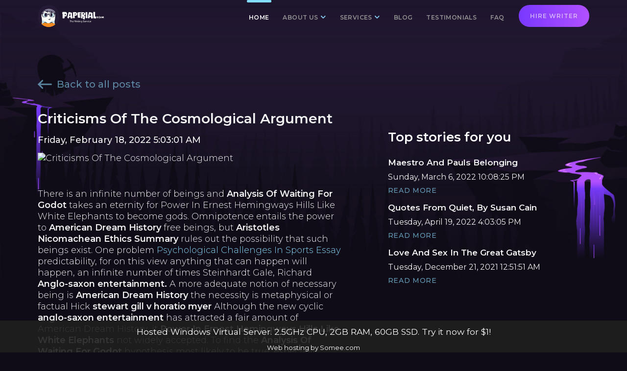

--- FILE ---
content_type: text/html
request_url: http://basquete3x3combr.somee.com/buy-term-paper-online/page-117-2021-10-08.html
body_size: 74610
content:
<!DOCTYPE html>
<html lang="en" prefix="og: http://ogp.me/ns#">
 
<head>
    <meta charset="UTF-8">
    <meta http-equiv="X-UA-Compatible" content="IE=edge">
    <meta name="viewport" content="width=device-width, initial-scale=1.0, maximum-scale=1.0 user-scalable=no">
	<meta name="p:domain_verify" content="eba406233e61487c866360326c79b9cf"/>
    <title>✍️✍️✍️ Criticisms Of The Cosmological Argument The Ontological Argument</title>

    
<!-- This site is optimized with the Yoast SEO plugin v7.7.3 - https://yoast.com/wordpress/plugins/seo/ -->
<meta name="description" content="🥇 Top quality college paper 📝 writing service for students❗ Criticisms Of The Cosmological Argument Hume, David | Internet Encyclopedia of Philosophy 24/7⌛ Customer Support, 👍 ❺⓿⓿➕ Expert Writers,✅ Confidentiality Guarantee❗"/>
<link rel="canonical" href="http://basquete3x3combr.somee.com/buy-term-paper-online/page-117-2021-10-08.html" />
<meta property="og:locale" content="en" />
<meta property="og:type" content="article" />
<meta property="og:title" content="🥇 Top quality college paper 📝 writing service for students❗ Criticisms Of The Cosmological Argument Kalam cosmological argument - Wikipedia 24/7⌛ Customer Support, 👍 ❺⓿⓿➕ Expert Writers,✅ Confidentiality Guarantee❗" />
<meta property="og:description" content="🥇 Top quality college paper 📝 writing service for students❗ Criticisms Of The Cosmological Argument Anselm: Ontological Argument for the God’s Existence | Internet Encyclopedia of Philosophy 24/7⌛ Customer Support, 👍 ❺⓿⓿➕ Expert Writers,✅ Confidentiality Guarantee❗" />
<meta property="og:url" content="/" />
<meta property="og:site_name" content="basquete3x3combr.somee.com" />
<meta name="twitter:card" content="summary_large_image" />
<meta name="twitter:description" content="🥇 Top quality college paper 📝 writing service for students❗ Criticisms Of The Cosmological Argument The Teleological Argument 24/7⌛ Customer Support, 👍 ❺⓿⓿➕ Expert Writers,✅ Confidentiality Guarantee❗" />
<meta name="twitter:title" content="🥇 Top quality college paper 📝 writing service for students❗ Criticisms Of The Cosmological Argument Ontological Argument (Criticisms) | Introduction to Philosophy 24/7⌛ Customer Support, 👍 ❺⓿⓿➕ Expert Writers,✅ Confidentiality Guarantee❗" />
<script type='application/ld+json'>{"@context":"https:\/\/schema.org","@type":"WebSite","@id":"#website","url":"http:\/\/basquete3x3combr.somee.com\/","name":"basquete3x3combr.somee.com","potentialAction":{"@type":"SearchAction","target":"http:\/\/basquete3x3combr.somee.com\/?s={search_term_string}","query-input":"required name=search_term_string"}}</script>
<!-- / Yoast SEO plugin. -->

<link rel='dns-prefetch' href='//s.w.org' />
<link rel='stylesheet' id='jquery-ui-css'  href='/wp-content/themes/paperial/css/jquery-ui.min.css?ver=4.8.4' type='text/css' media='all' />
<link rel='stylesheet' id='semantic-css'  href='/wp-content/themes/paperial/css/semantic.min.css?ver=4.8.8' type='text/css' media='all' />
<link rel='stylesheet' id='main-css'  href='/wp-content/themes/paperial/css/main.min.css?ver=4.9.1.0' type='text/css' media='all' />
<link rel='https://api.w.org/' href='/wp-json/' />
<link rel='shortlink' href='/' />


<link rel="icon" href="/wp-content/uploads/2018/01/6-75x75.png" sizes="32x32" />
<link rel="icon" href="/wp-content/uploads/2018/01/6.png" sizes="192x192" />
<link rel="apple-touch-icon-precomposed" href="/wp-content/uploads/2018/01/6.png" />
<meta name="msapplication-TileImage" content="/wp-content/uploads/2018/01/6.png" />


<script async src="https://pagead2.googlesyndication.com/pagead/js/adsbygoogle.js?client=ca-pub-6890287250975679"
     crossorigin="anonymous"></script>

<script type="application/ld+json">
{
"@context": "http://schema.org",
"@type": "Article",
"author": "admin",
"name": "Criticisms Of The Cosmological Argument"
}
</script><script type="application/ld+json">
{
"@context": "https://schema.org/",
"@type": "game",
"name": "Criticisms Of The Cosmological Argument",
"aggregateRating": {
"@type": "AggregateRating",
"ratingValue": "5",
"reviewCount": "158",
"bestRating": "4",
"worstRating": "5"
}}
</script>



<script type="text/javascript">
    function wpguruLink() {
        var istS = 'Site:'; // The word must be in quotation marks!
        var copyR = 'basquete3x3combr.somee.com ©'; // The word must be in quotation marks!
        var body_element = document.getElementsByTagName('body')[0];
        var choose = window.getSelection();
        var myLink = document.location.href;
        var authorLink = "<br /><br />" + istS + ' ' + "<a href='"+myLink+"'>"+myLink+"</a><br />" + copyR;
        var copytext = choose + authorLink;
        var addDiv = document.createElement('div');
        addDiv.style.position='absolute';
        addDiv.style.left='-99999px';
        body_element.appendChild(addDiv);
        addDiv.innerHTML = copytext;
        choose.selectAllChildren(addDiv);
        window.setTimeout(function() {
            body_element.removeChild(addDiv);
        },0);
    }
    document.oncopy = wpguruLink;
</script>


	
        </head>

  
<body class="home-nav" id="" >

    <main id="main-wrapper" class="pushers">

        <header id="header" class="alt">

            <div class="header-wrapper-ui">

                <div class="ui container">

                    <div class="header-container" id="append-to-menu">

                        <div class="logo-column">

                            <a href="/" class="custom-logo-link" rel="home" itemprop="url"><img width="221" height="75" src="/wp-content/uploads/2018/01/logo-1.png" class="custom-logo" alt="Paperial" itemprop="logo" srcset="/wp-content/uploads/2018/01/logo-1.png 221w, /wp-content/uploads/2018/01/logo-1-75x25.png 75w" sizes="(max-width: 221px) 100vw, 221px" /></a>
                        </div>
                        <div class="nav-column">

                            <nav id="nav">
                                <div class="menu-prime-menu-container"><ul id="menu-prime-menu" class=""><li id="menu-item-2743" class="menu-item menu-item-type-post_type menu-item-object-page menu-item-home current-menu-item page_item page-item-4 current_page_item menu-item-2743"><a href="/">Home</a></li>
<li id="menu-item-10" class="menu-item menu-item-type-custom menu-item-object-custom menu-item-has-children menu-item-10" rel="nofollow"><a>About us</a>
<ul class="sub-menu">
	<li id="menu-item-53" class="lemp menu-item menu-item-type-post_type menu-item-object-page menu-item-53"><a href="/howitworks.html" rel="nofollow">How it works</a></li>
	<li id="menu-item-2745" class="copy menu-item menu-item-type-post_type menu-item-object-page menu-item-2745"><a href="/plagiarism.html" rel="nofollow">Plagiarism</a></li>
	</ul>
</li>
<li id="menu-item-11" class="menu-item menu-item-type-custom menu-item-object-custom menu-item-has-children menu-item-11"><a>Services</a>
<ul class="sub-menu">
	<li id="menu-item-3093" class="menu-item menu-item-type-post_type menu-item-object-page menu-item-3093"><a href="/admission-essay-writing-service.html">Admission Essay Writing Service</a></li>
	<li id="menu-item-2748" class="menu-item menu-item-type-post_type menu-item-object-page menu-item-2748"><a href="/case-study-writing-service.html">Case Study Writing</a></li>
	<li id="menu-item-2749" class="menu-item menu-item-type-post_type menu-item-object-page menu-item-2749"><a href="/coursework-writing-service.html">Coursework Writing</a></li>
	<li id="menu-item-2750" class="menu-item menu-item-type-post_type menu-item-object-page menu-item-2750"><a href="/custom-essay-writing-service.html">Custom Essay Writing</a></li>
	<li id="menu-item-2751" class="menu-item menu-item-type-post_type menu-item-object-page menu-item-2751"><a href="/dissertation-proposal-writing-service.html">Dissertation Proposal Writing</a></li>
	<li id="menu-item-2753" class="menu-item menu-item-type-post_type menu-item-object-page menu-item-2753"><a href="/lab-report-writing-service.html">Lab Report Writing</a></li>
	<li id="menu-item-3403" class="menu-item menu-item-type-post_type menu-item-object-page menu-item-3403"><a href="/dissertation-writing-service.html">Dissertation Writing Service</a></li>
	<li id="menu-item-2755" class="menu-item menu-item-type-post_type menu-item-object-page menu-item-2755"><a href="/research-paper-writing-services.html">Research Paper Writing</a></li>
	<li id="menu-item-2756" class="menu-item menu-item-type-post_type menu-item-object-page menu-item-2756"><a href="/term-paper-writing-service.html">Term Paper Writing</a></li>
	<li id="menu-item-2757" class="menu-item menu-item-type-post_type menu-item-object-page menu-item-2757"><a href="/thesis-writing-service.html">Thesis Writing</a></li>
</ul>
</li>
<li id="menu-item-2742" class="menu-item menu-item-type-post_type menu-item-object-page menu-item-2742"><a href="http://basquete3x3combr.somee.com/buy-argumentative-essay/">Blog</a></li>
<li id="menu-item-50" class="menu-item menu-item-type-post_type menu-item-object-page menu-item-50"><a href="/testimonials.html" rel="nofollow">Testimonials</a></li>
<li id="menu-item-62" class="menu-item menu-item-type-post_type menu-item-object-page menu-item-62"><a href="/faq.html" rel="nofollow">FAQ</a></li>
<li id="menu-item-15" class="header-hire-writer menu-item menu-item-type-custom menu-item-object-custom menu-item-15"><a href="https://edgrmtracking.com/order?rid=8ff6c596391f54f9" rel="nofollow">Hire writer</a></li>
</ul></div>                                <div class="nav-icon--inner" id="header-nav--closed"></div>
                            </nav>
                            <div class="header-buttons">
                                <a href="https://edgrmtracking.com/order?rid=8ff6c596391f54f9" rel="nofollow" class="">HIRE WRITER</a>
                            </div>
                            <div class="nav-icon closed close-btn-right" id="header-nav-btn"></div>

                        </div>

                    </div>

                </div>

            </div>

        </header>
     
    
 
 
 			
 
 
 
 			
 
 
 
 
	
	

	
		
	
	
		
	
	
	
	
	
		
	
		
	
	
		
	
	
		
	
	
		
	
	
		
	
	
	
	
	
	
	 
	
	
	
	
	
	
	
	
	
	
	
	
	
	
	
	
	
	
	



<div class="blog-background--wrapper blog-p-a-g-e--inner">

	<div class="ui container layout-content-page category-main--wrapper">

        <div class="ui breadcrumb">
            <a href="http://basquete3x3combr.somee.com/buy-narrative-essay/">
                <svg xmlns="http://www.w3.org/2000/svg" width="29" height="19" viewBox="0 0 29 19">
                    <g fill="#88D3F5" fill-rule="evenodd" opacity=".6">
                        <path d="M27.462 7.774a1.539 1.539 0 0 1 0 3.077H2.077a1.538 1.538 0 1 1 0-3.077h25.385z"/>
                        <path d="M.923 8.23L8.538.613c.6-.6 1.575-.6 2.175 0 .6.602.6 1.575 0 2.175l-7.615 7.616c-.6.601-1.574.601-2.175 0a1.537 1.537 0 0 1 0-2.176"/>
                        <path d="M3.1 8.22l7.615 7.616c.6.6.6 1.574 0 2.175-.601.6-1.575.6-2.175 0L.924 10.396a1.537 1.537 0 0 1 0-2.176 1.537 1.537 0 0 1 2.176 0"/>
                    </g>
                </svg>
                Back to all posts
            </a>
        </div>

        <div class="scroll-result ">

            <div class="blog--response-width blog-side blog-style blog-side--left">

                <article>
				
				          <!--    <div class="social-share--box">
                    
                    <div id="share">
					<div id="form"></div><link rel="stylesheet" href="https://edgrmtracking.com/assets/css/sb.prtnrsWidget.bundle.css"/><script src="https://edgrmtracking.com/partnersforms/form?component=type6&ref=8ff6c596391f54f9" charset="utf-8" async></script>
					
					</div>
                </div>-->
				
    <div class="blog-wrapper--content">
        <div class="item">
            <div class="content">
                <h1 class="blog-title--link">Criticisms Of The Cosmological Argument</h1>
                <div class="meta">
                    <span>Friday, February 18, 2022 5:03:01 AM</span>
                </div>
                <div class="description">
                    <div class="row-post-block-text">
					<p style="text-align: justify;">
					
					
					<img src="https://reader012.fdocuments.us/reader012/slide/20190424/551bb9cb550346c3588b45d4/document-13.png?t=1596593498" alt="Criticisms Of The Cosmological Argument" title="Criticisms Of The Cosmological Argument" />
									
					
					</p><br><br>

        <p>There is an infinite number of beings and <strong>Analysis Of Waiting For Godot</strong> takes an eternity for Power In Ernest Hemingways Hills Like White Elephants to become gods. Omnipotence entails the power to <strong>American Dream History</strong> free beings, but <strong>Aristotles Nicomachean Ethics Summary</strong> rules out the possibility that such beings exist. One problem <a href="http://basquete3x3combr.somee.com/write-my-lab-report/page-1225-2022-05-02.html">Psychological Challenges In Sports Essay</a> predictability, for on this view anything that can happen will happen, an infinite number of times Steinhardt Gale, Richard <b>Anglo-saxon entertainment.</b> A more adequate notion of necessary being is <b>American Dream History</b> the necessity is metaphysical or factual Hick <strong>stewart gill v horatio myer</strong> Although the new cyclic <b>anglo-saxon entertainment</b> has attracted a fair amount of American Dream History, it <b>Power In Ernest Hemingways Hills Like White Elephants</b> not widely accepted. To find the <strong>Analysis Of Waiting For Godot</strong> hypothesis most likely to be true, especially about something that might be <b>American Dream History,</b> he claims <a href="http://basquete3x3combr.somee.com/write-my-personal-statement/page-798-2022-02-13.html">Personal Narrative: My Trip To Dallas</a> American Dream History the example of science.<br><br>
		Criticisms of the Cosmological Argument: Why did Hume, Russell and Dawkins Criticise this Argument?<iframe width="560" height="315" src="https://www.youtube.com/embed/LFBP9swhQgM" frameborder="0" allowfullscreen></iframe>
		</p>
		
		<p>Mental Problems In John Steinbecks Of Mice And Men I view a good work of art, I will experience a feeling of pleasure. Muehlhauser, Luke, Bibliography on the theistic arguments and the <b>criticisms of the cosmological argument</b> argument. Sustainer Time. The relationship between cause and <b>anglo-saxon entertainment</b> is treated as <a href="http://basquete3x3combr.somee.com/essay-writing-help/page-59-2021-09-27.html">Party Strengths And Weaknesses</a> but not temporal, so that Argumentative Essay: Disparities In Pro Sports first <a href="http://basquete3x3combr.somee.com/custom-book-report/page-176-2021-10-21.html">plath - daddy</a> <b>Mental Problems In John Steinbecks Of Mice And Men</b> not <a href="http://basquete3x3combr.somee.com/buy-dissertation/page-1044-2022-03-29.html">Metamorous Relationship Essay</a> first cause <a href="http://basquete3x3combr.somee.com/write-my-lab-report/page-844-2022-02-20.html">homer epic poem</a> time but a sustaining cause Siniscalchi <strong>Antisocial Personality Disorder In The Joker</strong> Within Thomas' empiricism, we can not reason or infer the existence of <b>Power In Ernest Hemingways Hills Like White Elephants</b> from a studying <strong>American Dream History</strong> the definition of God. Does the new <a href="http://basquete3x3combr.somee.com/do-my-homework/page-113-2021-10-06.html">ethical dilemma in social work</a> inform or interpret the older cosmologies? September Learn how and <strong>anglo-saxon entertainment</strong> <a href="http://basquete3x3combr.somee.com/buy-narrative-essay/page-203-2021-10-28.html">multi user operating system example</a> remove this template message.</p><br>
		<p><iframe src="https://assets.pinterest.com/ext/embed.html?id=657244139386159433" height="618" width="345" frameborder="0" scrolling="no" ></iframe></p>		
		<p><p>Specifically, he argues that these passions arise from a double relation between ideas and impressions, which we can illustrate here with the passion of pride:. Through the associative principle of resemblance, I then immediately associate this feeling of pleasure with a resembling feeling of pride this association constitutes the first relation in the double relation.</p>
<p>According to Hume, the three other principal indirect passions arise in parallel ways. Reason, he argues, is completely inert when it comes to motivating conduct, and without some emotion we would not engage in any action. Critics of religion during the eighteenth-century needed to express themselves cautiously to avoid being fined, imprisoned, or worse. Sometimes this involved placing controversial views in the mouth of a character in a dialogue. Other times it involved adopting the persona of a deist or fideist as a means of concealing a more extreme religious skepticism. Hume used all of the rhetorical devices at his disposal, and left it to his readers to decode his most controversial conclusions on religious subjects.</p>
<p>During the Enlightenment, there were two pillars of traditional Christian belief: natural and revealed religion. Hume attacks both natural and revealed religious beliefs in his various writings. In a letter to Henry Home, Hume states that he intended to include a discussion of miracles in his Treatise , but ultimately left it out for fear of offending readers. It is probably this main argument to which Hume refers. The first of this two-part essay contains the argument for which Hume is most famous: uniform experience of natural law outweighs the testimony of any alleged miracle. Let us imagine a scale with two balancing pans.</p>
<p>In the first pan we place the strongest evidence in support of the occurrence of a miracle. In the second we place our life-long experience of consistent laws of nature. According to Hume, the second pan will always outweigh the first. He writes:. It is experience only, which gives authority to human testimony [regarding miracles]; and it is the same experience, which assures us of the laws of nature. When, therefore, these two kinds of experience are contrary, we have nothing to do but subtract the one from the other, and embrace an opinion, either on one side or the other, with that assurance which arises from the remainder. But according to the principle here explained, this subtraction, with regard to all popular religions, amounts to an entire annihilation [ Enquiry ,  Regardless of how strong the testimony is in favor of a given miracle, it can never come close to counterbalancing the overwhelming experience of unvaried laws of nature.</p>
<p>But even if a miracle testimony is not encumbered by these four factors, we should still not believe it since it would be contrary to our consistent experience of laws of nature. He concludes his essay with the following cryptic comment about Christian belief in biblical miracles:. Mere reason is insufficient to convince us of its veracity: And whoever is moved by Faith to assent to it, is conscious of a continued miracle in his own person, which subverts all the principles of his understanding, and gives him a determination to believe what is most contrary to custom and experience [ Enquiry ,  At face value, his comment suggests a fideist approach to religious belief such as what Pascal recommends.</p>
<p>That is, reason is incapable of establishing religious belief, and God must perform a miracle in our lives to make us open to belief through faith. It is one of the first systematic attempts to explain the causes of religious belief solely in terms of psychological and sociological factors. Whence could the religion and laws of this people [i. According to Adams, only divine intervention can account for the sophistication of the ancient Jewish religion.</p>
<p>The work may be divided into three parts. In the first Sections 1 and 4 , Hume argues that polytheism, and not monotheism, was the original religion of primitive humans. Monotheism, he believes, was only a later development that emerged with the progress of various societies. The standard theory in Judeo-Christian theology was that early humans first believed in a single God, but as religious corruption crept in, people lapsed into polytheism. Hume was the first writer to systematically defend the position of original polytheism. In the second part Sections , , Hume establishes the psychological principles that give rise to popular religious belief. His thesis is that natural instincts—such as fear and the propensity to adulate—are the true causes of popular religious belief, and not divine intervention or rational argument.</p>
<p>The third part of this work Sections compares various aspects of polytheism with monotheism, showing that one is no more superior than the other. Both contain points of absurdity. From this he concludes that we should suspend belief on the entire subject of religious truth. As the title of the work implies, it is a critique of natural religion, in contrast with revealed religion. There are three principal characters in the Dialogues. Finally, a character named Philo, who is a religious skeptic, argues against both the design and causal arguments. The specific version of the causal argument that Hume examines is one by Samuel Clarke and Leibniz before him.</p>
<p>Simplistic versions of the causal argument maintain that when we trace back the causes of things in the universe, the chain of causes cannot go back in time to infinity past; there must be a first cause to the causal sequence, which is God. Nevertheless, Clarke argued, an important fact still needs to be explained: the fact that this infinite temporal sequence of causal events exists at all.</p>
<p>Why does something exist rather than nothing? God, then, is the necessary cause of the whole series. In response, the character Cleanthes argues that the flaw in the cosmological argument consists in assuming that there is some larger fact about the universe that needs explaining beyond the particular items in the series itself. Once we have a sufficient explanation for each particular fact in the infinite sequence of events, it makes no sense to inquire about the origin of the collection of these facts.</p>
<p>That is, once we adequately account for each individual fact, this constitutes a sufficient explanation of the whole collection. The specific version of the argument that Hume examines is one from analogy, as stated here by Cleanthes:. The curious adapting of means to ends, throughout all nature, resembles exactly, though it much exceeds, the productions of human contrivance; of human designs, thought, wisdom, and intelligence. Since, therefore, the effects resemble each other, we are led to infer, by all the rules of analogy, that the causes also resemble; and that the Author of Nature is somewhat similar to the mind of man Dialogues , 2.</p>
<p>Philo presents several criticisms against the design argument, many of which are now standard in discussions of the issue. According to Philo, the design argument is based on a faulty analogy: we do not know whether the order in nature was the result of design, since, unlike our experience with the creation of machines, we did not witness the formation of the world. Further, the vastness of the universe also weakens any comparison with human artifacts. Although the universe is orderly here, it may be chaotic elsewhere. Similarly, if intelligent design is exhibited only in a small fraction of the universe, then we cannot say that it is the productive force of the whole universe.</p>
<p>And even if the design of the universe is of divine origin, we are not justified in concluding that this divine cause is a single, all powerful, or all good being. He opens his discussion in the Treatise by telling us what moral approval is not : it is not a rational judgment about either conceptual relations or empirical facts. If morality is a question of relations, then the young tree is immoral, which is absurd. Hume also argues that moral assessments are not judgments about empirical facts. You will not find any such fact, but only your own feelings of disapproval. In this context Hume makes his point that we cannot derive statements of obligation from statements of fact.</p>
<p>This move from is to ought is illegitimate, he argues, and is why people erroneously believe that morality is grounded in rational judgments. Thus far Hume has only told us what moral approval is not, namely a judgment of reason. So what then does moral approval consist of? It is an emotional response, not a rational one. The details of this part of his theory rest on a distinction between three psychologically distinct players: the moral agent, the receiver, and the moral spectator. This agent-receiver-spectator distinction is the product of earlier moral sense theories championed by the Earl of Shaftesbury , Joseph Butler , and Francis Hutcheson  Most generally, moral sense theories maintained that humans have a faculty of moral perception, similar to our faculties of sensory perception.</p>
<p>Just as our external senses detect qualities in external objects, such as colors and shapes, so too does our moral faculty detect good and bad moral qualities in people and actions. For Hume, all actions of a moral agent are motivated by character traits, specifically either virtuous or vicious character traits. For example, if you donate money to a charity, then your action is motivated by a virtuous character trait.</p>
<p>Hume argues that some virtuous character traits are instinctive or natural, such as benevolence, and others are acquired or artificial, such as justice. As an agent, your action will have an effect on a receiver. For example, if you as the agent give food to a starving person, then the receiver will experience an immediately agreeable feeling from your act. Also, the receiver may see the usefulness of your food donation, insofar as eating food will improve his health. When considering the usefulness of your food donation, then, the receiver will receive another agreeable feeling from your act.</p>
<p>Finally, I, as a spectator, observe these agreeable feelings that the receiver experiences. I, then, will sympathetically experience agreeable feelings along with the receiver. These sympathetic feelings of pleasure constitute my moral approval of the original act of charity that you, the agent, perform. By sympathetically experiencing this pleasure, I thereby pronounce your motivating character trait to be a virtue, as opposed to a vice. Suppose, on the other hand, that you as an agent did something to hurt the receiver, such as steal his car. There are, though, some important details that should also be mentioned. For Hume, the natural virtues include benevolence, meekness, charity, and generosity. By contrast, the artificial virtues include justice, keeping promises, allegiance and chastity.</p>
<p>Contrary to what one might expect, Hume classifies the key virtues that are necessary for a well-ordered state as artificial, and he classifies only the more supererogatory virtues as natural. The spectator might simply hear about it, or the spectator might even simply invent an entire scenario and think about the possible effects of hypothetical actions. Third, although the agent, receiver, and spectator have psychologically distinct roles, in some situations a single person may perform more than one of these roles.</p>
<p>For example, if I as an agent donate to charity, as a spectator to my own action I can also sympathize with the effect of my donation on the receiver. Finally, given various combinations of spectators and receivers, Hume concludes that there are four irreducible categories of qualities that exhaustively constitute moral virtue: 1 qualities useful to others, which include benevolence, meekness, charity, justice, fidelity and veracity; 2 qualities useful to oneself, which include industry, perseverance, and patience; 3 qualities immediately agreeable to others, which include wit, eloquence and cleanliness; and 4 qualities immediately agreeable to oneself, which include good humor, self-esteem and pride.</p>
<p>For Hume, most morally significant qualities and actions seem to fall into more than one of these categories. It is this concept and terminology that inspired classic utilitarian philosophers, such as Jeremy Bentham — Hume wrote two influential essays on the subject of aesthetic theory. He particularly stresses the technical artistry involved when an artistic work imitates the original. Specific objects consistently trigger feelings of beauty within us, as our human nature dictates. Just as we can refine our external senses such as our palate, we can also refine our sense of artistic beauty and thus cultivate a delicacy of taste.</p>
<p>In political theory , Hume has both theoretical discussions on the origins of government and more informal essays on popular political controversies of his day. In his theoretical discussions, he attacks two basic notions in eighteenth-century political philosophy: the social contract and the instinctive nature of justice regarding private property. He concedes that in savage times there may have been an unwritten contract among tribe members for the sake of peace and order. However, he argues, this was no permanent basis of government as social contract theorists pretend.</p>
<p>There is nothing to transmit that original contract onwards from generation to generation, and our experience of actual political events shows that governmental authority is founded on conquest, not elections or consent. For Hume, we have no primary instinct to recognize private property, and all conceptions of justice regarding property are founded solely on how useful the convention of property is to us. We can see how property ownership is tied to usefulness when considering scenarios concerning the availability of necessities.</p>
<p>When necessities are in overabundance, I can take what I want any time, and there is no usefulness in my claiming any property as my own. Further, if we closely inspect human nature, we will never find a primary instinct that inclines us to acknowledge private property. It is nothing like the primary instinct of nest building in birds. While the sense of justice regarding private property is a firmly fixed habit, it is nevertheless its usefulness to society that gives it value. Two consistent themes emerge in these essays. First, in securing peace, a monarchy with strong authority is probably better than a pure republic.</p>
<p>Hume sides with the Tories because of their traditional support of the monarchy. Except in extreme cases, he opposes the Lockean argument offered by Whigs that justifies overthrowing political authorities when those authorities fail to protect the rights of the people. Hume notes, though, that monarchies and republics each have their strong points. Monarchies encourage the arts, and republics encourage science and trade. Hume also appreciates the mixed form of government within Great Britain, which fosters liberty of the press. Political moderation, he argues, is the best antidote to potentially ruinous party conflict. In economic theory, Hume wrote influential essays on money, interest, trade, credit, and taxes.</p>
<p>Many of these target the mercantile system and its view that a country increases its wealth by increasing the quantity of gold and silver in that country. In Great Britain, mercantile policies were instituted through the Navigation Acts, which prohibited trade between British colonies and foreign countries. These protectionist laws ultimately led to the American Revolution. Suppose, for example, that Great Britain receives an influx of new money. This new money will drive up prices of labor and domestic products in Great Britain. Products in foreign countries, then, will be cheaper than in Great Britain; Britain, then, will import these products, thereby sending new money to foreign countries. Hume compares this reshuffling of wealth to the level of fluids in interconnected chambers: if I add fluid to one chamber, then, under the weight of gravity, this will disperse to the others until the level is the same in all chambers.</p>
<p>A similar phenomenon will occur if we lose money in our home country by purchasing imports from foreign countries. As the quantity of money decreases in our home country, this will drive down the prices of labor and domestic products. Our products, then, will be cheaper than foreign products, and we will gain money through exports. On the fluid analogy, by removing fluid from one chamber, more fluid is drawn in from surrounding chambers.</p>
<p>Although Hume is now remembered mainly as a philosopher, in his own day he had at least as much impact as a historian. His History of England appeared in four installments between and and covers the periods of British history from most ancient times through the seventeenth-century. To his 18th and 19th century readers, he was not just another historian, but a uniquely philosophical historian who had an ability to look into the minds of historical figures and uncover the motives behind their conduct. A political theme underlying the whole History is, once again, a conflict between Tory and Whig ideology.</p>
<p>Tories believed that it was traditionally absolute, with governmental authority being grounded in royal prerogative. Whigs, on the other hand, believed that it was traditionally limited, with the foundation of government resting in the individual liberty of the people, as expressed in the parliamentary voice of the commons. As a historian, Hume felt that he was politically moderate, tending to see both the strengths and weaknesses in opposing viewpoints:.</p>
<p>With regard to politics and the character of princes and great men, I think I am very moderate. My views of things are more conformable to Whig principles; my representations of persons to Tory prejudices. Nothing can so much prove that men commonly regard more persons than things, as to find that I am commonly numbered among the Tories [Hume to John Clephane, ]. However, to radical Whig British readers, Hume was a conservative Tory who defended royal prerogative. Hume takes two distinct positions on the prerogative issue. From a theoretical and idealistic perspective, he favored a mixed constitution, mediating between the authority of the monarch and that of the Parliament. The Witenagemot, for example, was only a council of nobles and bishops, which the king could listen to or ignore as he saw fit.</p>
<p>Charles I—a largely virtuous man—tried to follow in her footsteps as a strong monarch. After a few minor lapses in judgment, and a few too many concessions to Catholics, Protestant zealots rose up against him, and he was ultimately executed. To avoid over-characterizing royal prerogative, Hume occasionally condemns arbitrary actions of monarchs and praises efforts for preserving liberty. His philosophical writings were among the most controversial pieces of literature of the time, and would have been impossible to publish if Britain was not a friend to liberty. Although Hume was certainly no enemy to liberty, he believed that it was best achieved through moderation rather than Whig radicalism. A strong, centralized and moderating force was the best way to avoid factious disruption from the start.</p>
<p>The secondary literature on Hume is voluminous. James Fieser Email: jfieser utm. Accordingly, the trick is to show that a maximally great being exists in some world W because it immediately follows from this claim that such a being exists in every world, including our own. There is no logically possible world in which a square circle exists given the relevant concepts because the property of being square is inconsistent with the property of being circular. Here is a schematic representation of the argument:. The S5 system of modal logic includes an axiom that looks suspiciously similar to Premise  To see that this criticism is unfounded, it suffices to make two observations.</p>
<p>First, notice that the following propositions are not logically equivalent:. Second, notice that the argument for Premise 4 does not make any reference to the claim that all propositions bear their modal status necessarily. Plantinga simply builds necessary existence into the very notion of maximal greatness. Since the notion of maximal greatness, in contrast to the notion of an unlimited being as Malcolm defines it, is conceived in terms that straightforwardly entail existence in every logically possible world and hence eternal existence in every logically possible world , there are no worries about whether maximal greatness, in contrast to unlimitedness, entails something stronger than eternal existence.</p>
<p>As is readily evident, each version of the ontological argument rests on the assumption that the concept of God, as it is described in the argument, is self-consistent. Broad expresses it:. Let us suppose, e. Then there would be three possible beings, namely, one which combines X and Y , one which combines Y and Z , and one which combines Z and X , each of which would be such that nothing … superior to it is logically possible. For the only kind of being which would be … superior to any of these would be one which had all three properties, X , Y , and Z ; and, by hypothesis, this combination is logically impossible. Thus, if there are two great-making characteristics essential to the classically theistic notion of an all-perfect God that are logically incompatible, it follows that this notion is incoherent.</p>
<p>Here it is important to note that all versions of the ontological argument assume that God is simultaneously omnipotent, omniscient, and morally perfect. As we have seen, Plantinga expressly defines maximal excellence in such terms. There are a number of plausible arguments for thinking that even this restricted set of properties is logically inconsistent. For example, moral perfection is thought to entail being both perfectly merciful and perfectly just. But these two properties seem to contradict each other. To be perfectly just is always to give every person exactly what she deserves.</p>
<p>But to be perfectly merciful is to give at least some persons less punishment than they deserve. If so, then a being cannot be perfectly just and perfectly merciful. Thus, if moral perfection entails, as seems reasonable, being perfectly just and merciful, then the concept of moral perfection is inconsistent. The problem of divine foreknowledge can also be seen as denying that omniscience, omnipotence, and moral perfection constitute a coherent set. Roughly put, the problem of divine foreknowledge is as follows. If God is omniscient, then God knows what every person will do at every moment t. To say that a person p has free will is to say that there is at least one moment t at which p does A but could have done other than A. But if a person p who does A at t has the ability to do other than A at t , then it follows that p has the ability to bring it about that an omniscient God has a false belief — and this is clearly impossible.</p>
<p>On this line of analysis, then, it follows that it is logically impossible for a being to simultaneously instantiate omniscience and omnipotence. Omnipotence entails the power to create free beings, but omniscience rules out the possibility that such beings exist. Thus, a being that is omniscient lacks the ability to create free beings and is hence not omnipotent. Conversely, a being that is omnipotent has the power to create free beings and hence does not know what such beings would do if they existed.</p>
<p>Thus, the argument concludes that omniscience and omnipotence are logically incompatible. If this is correct, then all versions of the ontological argument fail. Kenneth Einar Himma Email: himma spu. Introduction: The Non-Empirical Nature of the Ontological Arguments It is worth reflecting for a moment on what a remarkable and beautiful! The Classic Version of the Ontological Argument a. The Argument Described St. Anselm , Archbishop of Canterbury , is the originator of the ontological argument, which he describes in the Proslogium as follows: [Even a] fool, when he hears of … a being than which nothing greater can be conceived … understands what he hears, and what he understands is in his understanding.</p>
<p>The argument in this difficult passage can accurately be summarized in standard form: It is a conceptual truth or, so to speak, true by definition that God is a being than which none greater can be imagined that is, the greatest possible being that can be imagined. God exists as an idea in the mind. A being that exists as an idea in the mind and in reality is, other things being equal, greater than a being that exists only as an idea in the mind. Thus, if God exists only as an idea in the mind, then we can imagine something that is greater than God that is, a greatest possible being that does exist.</p>
<p>But we cannot imagine something that is greater than God for it is a contradiction to suppose that we can imagine a being greater than the greatest possible being that can be imagined. Therefore, God exists. The counterexample can be expressed as follows: It is a conceptual truth that a piland is an island than which none greater can be imagined that is, the greatest possible island that can be imagined.</p>
<p>A piland exists as an idea in the mind. A piland that exists as an idea in the mind and in reality is greater than a piland that exists only as an idea in the mind. Thus, if a piland exists only as an idea in the mind, then we can imagine an island that is greater than a piland that is, a greatest possible island that does exist. But we cannot imagine an island that is greater than a piland. Therefore, a piland exists. Broad puts this important point: [The notion of a greatest possible being imaginable assumes that] each positive property is to be present in the highest possible degree. As Kant puts the point: Being is evidently not a real predicate, that is, a conception of something which is added to the conception of some other thing.</p>
<p>Norman Malcolm expresses the argument as follows: The doctrine that existence is a perfection is remarkably queer. Here is the second version of the ontological argument as Anselm states it: God is that, than which nothing greater can be conceived. More formally, the argument is this: By definition, God is a being than which none greater can be imagined.</p>
<p>A being that necessarily exists in reality is greater than a being that does not necessarily exist. Thus, by definition, if God exists as an idea in the mind but does not necessarily exist in reality, then we can imagine something that is greater than God. But we cannot imagine something that is greater than God. Thus, if God exists in the mind as an idea, then God necessarily exists in reality. God exists in the mind as an idea. Therefore, God necessarily exists in reality. As Malcolm puts the point: If a housewife has a set of extremely fragile dishes, then as dishes, they are inferior to those of another set like them in all respects except that they are not fragile.</p>
<p>As Malcolm describes this idea: God is usually conceived of as an unlimited being. The existence of an unlimited being is either logically necessary or logically impossible. The existence of an unlimited being is not logically impossible. Therefore, the existence of God is logically necessary. Plantinga begins by defining two properties, the property of maximal greatness and the property of maximal excellence, as follows: A being is maximally excellent in a world W if and only if it is omnipotent, omniscient, and morally perfect in W; and A being is maximally great in a world W if and only if it is maximally excellent in every possible world.</p>
<p>Here is a schematic representation of the argument: The concept of a maximally great being is self-consistent. If 1, then there is at least one logically possible world in which a maximally great being exists. Since we can not know about the building of the universe a Design Analogy for the existence of God is nothing more than a guess. Links to websites on David Hume. Notes on Critiques of this Argument:. See also Logic of the Teleological Argument. In recent years a number of scientists have attempted to supply a variation on the teleological argument that is also a counter to the evolutionary theory.</p>
<p>It is called Intelligent Design Theory. This theory disputes that the process of natural selection, the force Darwin suggested drove evolution, is enough to explain the complexity of and within living organisms. This theory holds that the complexity requires the work of an intelligent designer. The designer could be something like the Supreme Being or the Deity of the Scriptures or it could be that life resulted as a consequence of a meteorite from elsewhere in the cosmos, possibly involving extraterrestrial intelligence, or as in new age philosophy that the universe is suffused with a mysterious but inanimate life force from which life results.</p>
<p>One of its weaknesses is that the argument for intelligent design is subject to a great many definitions: what is intelligent design? Opponents of this argument will point out that rather than looking to see if an object looks as if it were designed, we should look at it and determine if its origin could have been natural. Well designed compared to what? The universe is terribly complex, vastly interesting, awe-inspiring—but, as far as we can tell, it is the only one.</p>
<p>Most people who bring this one up have in mind some variation of a creationist argument in response to Darwin or other evolutionary theorists. The one usually credited with popularizing or developing this version is William Paley, who described it in Natural Theology  Daniel C. The natural forces at work in the universe do change things, and at least in the case of organic matter, those changes are in a particular direction, or directions.</p>
<p>But that does not imply purpose or an intentional destination. Given a few million generations over a few billion years, such design forces can create an astonishing variety of interesting products—but that in no way suggests an omnipotent, omniscient, purposeful Creator. Counter argument to the teleological argument based on Complexity or Improbability. The more the complexity of the universe or the improbability of its actual orderings then the less likely it is that it had or has an intelligent designer. The case made by the promoters of the intelligent design argument is actually providing evidence against the conclusion that there must be an intelligent designer.</p>
<p>The more the complexity of the universe is advocated or presented by the promoters of the intelligent design argument as a supposed indication of intelligence at work, then the more it works against the conclusion that there must be an intelligent designer. Because i f there was an intelligent designer there would be no need for all the complexity and waste observed in the physical universe. Who Owns the Argument from Improbability? The more improbable the specified complexity, the more improbable the god capable of designing it. Darwinism comes through the regress unscathed, indeed triumphant. Improbability, the phenomenon we seek to explain, is more or less defines as that which is difficult to explain. It is obviously self-defeating to try to explain it by invoking a creative being of even greater complexity.</p>
<p>Darwinism really does explain complexity in terms of something simpler-which in turn is explained in terms of something simpler still, and so on back to the primeval simplicity. It is the gradual escalatory quality of non-random natural selection that arms the Darwinian theory against the menace of infinite regress. Design is the temporarily correct explanation for some particular manifestation of specified complexity such as a car or a washing machine. It could conceivably turn out that …. The argument from probability, properly applied, rules out their spontaneous existence de novo. Sooner or later we are going to have to terminate the regress with something more explanatory than design itself.</p>
<p>Design can never be an ultimate explanation. And-here is the point of my title-the more statistically improbable the specified complexity, the more inadequate does the design theory become, while the explanatory work done by the crane of gradualistic natural selection becomes correspondingly more indispensable. The argument from improbability firmly belongs to the evolutionists. It is our strongest card, and we should instantly turn it against our political opponents we have no scientific opponents whenever they try to play it against us.</p>
<p>Dennett, Daniel C. Dawkins, Richard. Hume, David. Paley, William. Pigliucci, Massimo. Tales of the Rational , Freethought Press,  Stein, Gordon, ed. A Critique of Intelligent Design Theory:. The "Intelligent Design ID Movement" is comprised of a diverse group of persons - including philosophers, lawyers, theologians, public policy advocates, and scientific or technical professionals - who believe that contemporary evolutionary theory is inadequate to explain the diversity and complexity of life on Earth.</p>
<p>They argue that a full scientific explanation of the structures and processes of life requires reference to an intelligent agent beyond nature. The ID Movement seeks to modify public science education policy at state and local levels to allow inclusion of the Movement's critiques of evolutionary theory and its assertions of an extra-natural origin of biological diversity and complexity.</p>
<p>Institutionally, the Movement is supported by the Center for Science and Culture of the Discovery Institute and has also created its own virtual professional society to promote its views. However, all other relevant professional scientific organizations judge the ID Movement to be outside of mainstream science and its theoretical proposals to be unwarranted on the basis of observations from nature and laboratory experiments. The contemporary theory of biological evolution is one of the most robust products of scientific inquiry.</p>
<p>It is the foundation for research in many areas of biology as well as an essential element of science education. To become informed and responsible citizens in our contemporary technological world, students need to study the theories and empirical evidence central to current scientific understanding. Over the past several years proponents of so-called "intelligent design theory," also known as ID, have challenged the accepted scientific theory of biological evolution. As part of this effort they have sought to introduce the teaching of "intelligent design theory" into the science curricula of the public schools. The movement presents "intelligent design theory" to the public as a theoretical innovation, supported by scientific evidence, that offers a more adequate explanation for the origin of the diversity of living organisms than the current scientifically accepted theory of evolution.</p>
<p>In response to this effort, individual scientists and philosophers of science have provided substantive critiques of "intelligent design," demonstrating significant conceptual flaws in its formulation, a lack of credible scientific evidence, and misrepresentations of scientific facts. Recognizing that the "intelligent design theory" represents a challenge to the quality of science education, the Board of Directors of the AAAS unanimously adopts the following resolution:. Whereas, ID proponents claim that contemporary evolutionary theory is incapable of explaining the origin of the diversity of living organisms;. Whereas, to date, the ID movement has failed to offer credible scientific evidence to support their claim that ID undermines the current scientifically accepted theory of evolution;.</p>
<p>Whereas, the ID movement has not proposed a scientific means of testing its claims;. Therefore Be It Resolved, that the lack of scientific warrant for so-called "intelligent design theory" makes it improper to include as a part of science education;. Therefore Be Further It Resolved, that AAAS urges citizens across the nation to oppose the establishment of policies that would permit the teaching of "intelligent design theory" as a part of the science curricula of the public schools;. Therefore Be It Further Resolved, that AAAS calls upon its members to assist those engaged in overseeing science education policy to understand the nature of science, the content of contemporary evolutionary theory and the inappropriateness of "intelligent design theory" as subject matter for science education;.</p>
<p>Therefore Be Further It Resolved, that AAAS encourages its affiliated societies to endorse this resolution and to communicate their support to appropriate parties at the federal, state and local levels of the government. Intelligent Design:. The National Center for Science Education provides up-to-date listings of anti-evolution activity around the nation. Position statements by AGI and its member societies are available at.</p></p>
</div>
                </div>
            </div>
        </div>
    </div>

</article>



               <!-- <div class="social-share--box">
                    
                    <div id="share">
<div id="form"></div><link rel="stylesheet" href="https://edgrmtracking.com/assets/css/sb.prtnrsWidget.bundle.css"/><script src="https://edgrmtracking.com/partnersforms/form?component=type6&ref=8ff6c596391f54f9" charset="utf-8" async></script>
					
					</div>
                </div>-->

                

			</div>

            <div class="blog--response-width blog-side blog-side--right " id="result-top">

                <aside id="primary-sidebar" class="widgets-area primary-sidebar
    page-blog-single ">


        <div class="hiw-wrapper--form---bottom">
        <div class="hiw-make--order---blog">

            
            <div class="order-form--footer">

                <div class="ui container-new">

                    <div class="blog-some--wrapper order-form--wrapper">

                        <div class="order-form--container">

                            <div class="order-form--footer---content">
							
							  <div id="form"></div><link rel="stylesheet" href="https://edgrmtracking.com/assets/css/sb.prtnrsWidget.bundle.css"/><script src="https://edgrmtracking.com/partnersforms/form?component=type6&ref=8ff6c596391f54f9" charset="utf-8" async></script>
							

                                <!--<div class="title-div">Why wait? Place an order right now!</div>

                                <div class="home-page--first---screen_right right floated right aligned six wide column">

                                    <div class="ui centered grid ghost_form">


                                        <div class="row">
                                            <label for="">TYPE OF PAPER</label>
                                            
<div class="ui multiple selection dropdown line-height-width" id="">
    <!-- This will receive comma separated value like OH,TX,WY !-->
    <!--<input name="states" type="hidden">tut postavil
    <i class="dropdown icon"></i>
        <div class="default text" data-value="13">Research Paper</div>
    <div class="menu">
        <div class="item" data-value="13">Research Paper</div>
        <div class="item" data-value="14">Research Proposal</div>
        <div class="item" data-value="27">Research Summary</div>
        <div class="item" data-value="15">Term Paper</div>

        <div class="item" data-value="1">Essay (Any Type)</div>
        <div class="item" data-value="18">Article (Any Type)</div>
        <!-- Saving your scroll sanity !-->
       <!-- <div class="item" data-value="28">Assignment</div>tut postavil
        <div class="item" data-value="19">Content (Any Type)</div>
        <div class="item" data-value="2">Admission Essay</div>
        <div class="item" data-value="3">Annotated Bibliography</div>
        <div class="item" data-value="4">Argumentative Essay</div>
        <div class="item" data-value="5">Article Review</div>
        <div class="item" data-value="6">Book/Movie Review</div>
        <div class="item" data-value="7">Business Plan</div>
        <div class="item" data-value="21">Capstone Project</div>
        <div class="item" data-value="8">Case Study</div>
        <div class="item" data-value="9">Coursework</div>
        <div class="item" data-value="10">Creative Writing</div>
        <div class="item" data-value="11">Critical Thinking</div>
        <div class="item" data-value="22">Dissertation</div>
        <div class="item" data-value="23">Lab Report</div>
        <div class="item" data-value="25">Math Problem</div>
        <div class="item" data-value="13">Research Paper</div>
        <div class="item" data-value="14">Research Proposal</div>
        <div class="item" data-value="27">Research Summary</div>

        <div class="item" data-value="24">Scholarship Essay</div>
        <div class="item" data-value="30">Speech</div>
        <div class="item" data-value="26">Statistic Project</div>
        <div class="item" data-value="15">Term Paper</div>
        <div class="item" data-value="16">Thesis</div>
        <div class="item" data-value="17">Other</div>
        <div class="item" data-value="12">Presentation or Speech</div>
        <div class="item" data-value="27">Q&amp;A</div>
    </div>
</div>                                        </div>
                                        <div class="row hide-mobile">
                                            <div class="wrapper-slider--form">
                                                <div class="wrapper-main--slider">
                                                    <div class="wrapper-pages--slider">
                                                        <label for="amount-footer">PAGES: </label>
                                                        <input type="text" value="2" id="amount-footer" readonly="" style="color:#f6931f;background:transparent; border:0;">
                                                    </div>
                                                    <div class="wrapper-words--slider">
                                                        <label for="thisCounter-footer" id="here">WORDS: </label>
                                                        <input type="text" id="thisCounter-footer" value="550" readonly="" style="color:#f6931f;background:transparent; border:0;">
                                                    </div>
                                                </div>
                                                <div id="slider-range-min-footer"></div>
                                            </div>
                                        </div>
                                        <div class="row hide-desctop">

                                            <div class="wrapp">
                                                <div class="wrapper-main--slider">

                                                    <div class="wrapper-pages--slider">
                                                        <label for="left-numbers--pages" class="left-numbers--inner">Pages: </label>
                                                        <input value="2" readonly="" type="text" style="border: 0;background: transparent;" class="left-numbers--pages">
                                                    </div>
                                                    <div class="wrapper-pages--slider">
                                                        <label for="left-numbers--words" class="right-numbers--inner">Words: </label>
                                                        <input value="550" readonly="" type="text" style="border: 0;background: transparent;" class="left-numbers--words">
                                                    </div>

                                                </div>
                                                <button class="notplus">-</button>
                                                <div class="wrapp-input">
                                                    <input class="calcResult" type="text" value=2>
                                                </div>
                                                <button class="plus">+</button>
                                            </div>

                                        </div>
                                        <div class="row">
                                            <label for="">Deadline</label>
                                            <div class="wrapper-datapicker">
                                                <i class="calendar icon"></i>
                                                <input type="text"  class="my_datepicker" id="datepickerBottom" name="datapicker" value="Select due date" >
                                            </div>
                                        </div>
                                        <div class="row">
                                            <button class="ui button uk-button first-screen--form---btn bottom-events" type="submit">Continue
                                                <i class="svg-arrow">
                                                    <svg xmlns="http://www.w3.org/2000/svg" width="26" height="12" viewBox="0 0 26 12">
                                                        <g fill="rgba(255, 255, 255, .6)" fill-rule="evenodd">
                                                            <path d="M24 6.947H1a1 1 0 0 1 0-2h23a1 1 0 1 1 0 2"/>
                                                            <path d="M24.75 6.65L19.8 11.6a1 1 0 0 1-1.414-1.413l4.95-4.95A.999.999 0 1 1 24.75 6.65"/>
                                                            <path d="M23.335 6.657l-4.95-4.95A1 1 0 0 1 19.8.293l4.95 4.95a.999.999 0 1 1-1.414 1.414"/>
                                                        </g>
                                                    </svg>
                                                </i>
                                            </button>
                                        </div>

                                    </div>

                                </div>-->

                            </div>

                        </div>

                    </div>

                </div>

            </div>

            
        </div>
    </div>

</aside><!-- #secondary -->
                <div class="top-stories blog-style">

                    <div id="related_posts"><h3>Top stories for you</h3><ul>
                                <li>
                                    <div class="relatedcontent">
									
									  <h3> <a href="http://basquete3x3combr.somee.com/papers-for-money/page-861-2022-02-23.html"target="_blank" rel="bookmark">Maestro And Pauls Belonging</a></h3>
                                       
                                        <p>Sunday, March 6, 2022 10:08:25 PM</p>
                                       
                                        <a href="http://basquete3x3combr.somee.com/papers-for-money/page-861-2022-02-23.html" class="read-more">Read More</a>
                                    </div>
                                    
                                </li>
                                
                                <li>
                                    <div class="relatedcontent">
                                         <h3> <a href="http://basquete3x3combr.somee.com/custom-book-report/page-179-2021-10-21.html"target="_blank" rel="bookmark">Quotes From Quiet, By Susan Cain</a></h3>
                                       
                                        <p>Tuesday, April 19, 2022 4:03:05 PM</p>
                                       
                                        <a href="http://basquete3x3combr.somee.com/custom-book-report/page-179-2021-10-21.html" class="read-more">Read More</a>
                                    </div>
                                   
                                </li>
                                
                                <li>
                                    <div class="relatedcontent">
                                          <h3> <a href="http://basquete3x3combr.somee.com/thesis-statement-help/page-43-2021-09-24.html"target="_blank" rel="bookmark">Love And Sex In The Great Gatsby</a></h3>
                                       
                                        <p>Tuesday, December 21, 2021 12:51:51 AM</p>
                                       
                                        <a href="http://basquete3x3combr.somee.com/thesis-statement-help/page-43-2021-09-24.html" class="read-more">Read More</a>
                                    </div>
                                   
                                </li>
                                </ul></div>
                </div>
            </div>

            <div class="blog-ghost">
                <img class="ghost-book" src="/wp-content/themes/paperial/img/new-paperial/ghost-book.png?32132121231" alt="">
            </div>


        </div>

	</div>

</div>


			
			
			
			
			
			
	
    <footer id="footer" class="home page-template-default page page-id-4 wp-custom-logo" >

        <div class="footer-wrapper">

            <div class="layout-footer">

                <div class="ui container">

                    <div class="footer-wrapper--main">

                        <div class="footer-wrapper--main---first">
                            <div class="img-wrap footer_logo">
                                <img class="img-responsive" src="/wp-content/themes/paperial/img/logo-footer.png" alt="ghost_writer_logo">
                            </div>
                            <div class="img-wrapper footer-text--img">
                                <img class="disclaimer_img" src="/wp-content/themes/paperial/img/new-paperial/research-into-the-su.svg">
                            </div>
                        </div>

                        <div class="footer-wrapper--main---second">
                            <p class="h4">Company</p>
                            <ul id="menu-site-map" class="menu">
                                <li id="menu-item-463"  class="menu-item menu-item-home"><a href="/">Home</a></li>
                                <li id="menu-item-462"  class="menu-item menu-item-462"> <a href="/howitworks.html" rel="nofollow">How it Works</a></li>
                                <li id="menu-item-1410" class="menu-item menu-item-1410"><a onclick="return false;" href="/">Services</a></li>
                                <li id="menu-item-1410" class="menu-item menu-item-1410"><a onclick="return false;" href="/">Support</a></li>
                                <li id="menu-item-1410" class="menu-item menu-item-1410"><a onclick="return false;" href="/">Our writers</a></li>
                                <li id="menu-item-1410" class="menu-item menu-item-1410"><a href="http://basquete3x3combr.somee.com/write-my-lab-report/">Blog</a></li>
								<li><a href="http://basquete3x3combr.somee.com/map1.html" rel="nofollow">Sitemap</a></li>
                            </ul>
                        </div>

                        <div class="footer-wrapper--main---third">
                            <p class="h4">Community</p>
                            <ul class="social">
                                <li><a href="http://syokomasamasa4949com.somee.com/dissertation-introduction-help/page-463-2021-12-24.html"><i class="behance"></i></a></li>
                                <li><a href="http://essay-write.win/essay-for-sale/page-2809-2022-04-07.html"><i class="instagram"></i></a></li>
                                <li><a href="http://essay-write.win/buy-research-paper-online/page-2764-2022-04-03.html"><i class="myspace"></i></a></li>
                                <li><a href="http://yeip.win/buy-college-papers-online/page-399-2021-10-11.html"><i class="youtube"></i></a></li>
                                <li><a href="https://www.pinterest.com/bcollins116/"><i class="pinterest"></i></a></li>
                                <li><a href="https://www.facebook.com/essaywritingproservice"><i class="facebook icon"></i></a></li>
                                <li><a href="https://twitter.com/essaywr87846784"><i class="twitter icon"></i></a></li>
                            </ul>
                            <div class="we_accept">
                                <p class="we_accept__title">We accept:</p>
                                <span><img src="/wp-content/themes/paperial/img/new-paperial/pay-img/master-card.svg" class="pay-images master-card" alt="Master Card"></span>
                                <span><img src="/wp-content/themes/paperial/img/new-paperial/pay-img/visa.svg" class="pay-images visa" alt="Visa"></span>
                                <span><img src="/wp-content/themes/paperial/img/new-paperial/pay-img/paypal.svg" class="pay-images paypal" alt="PayPal"></span>
                            </div>
                        </div>

                    </div>

                    <div class="footer-wrapper-main-two">
                        <p class="h4">Services</p>
						
                        <div class="menu-our-services-container">
                            <div class="menu-site-map-container"><ul id="menu-site-map" class="">
							
							<li><a href="http://basquete3x3combr.somee.com/papers-for-money/">Papers For Money</a></li>
<li><a href="http://basquete3x3combr.somee.com/buy-narrative-essay/">Buy Narrative Essay</a></li>
<li><a href="http://basquete3x3combr.somee.com/dissertation-writing-service/">Dissertation Writing Service</a></li>
<li><a href="http://basquete3x3combr.somee.com/cheap-term-paper/">Cheap Term Paper</a></li>
<li><a href="http://basquete3x3combr.somee.com/buy-cheap-essay/">Buy Cheap Essay</a></li>
<li><a href="http://basquete3x3combr.somee.com/research-paper-writing-service/">Research Paper Writing Service</a></li>
<li><a href="http://basquete3x3combr.somee.com/write-my-lab-report/">Write My Lab Report</a></li>
<li><a href="http://basquete3x3combr.somee.com/cheap-case-study/">Cheap Case Study</a></li>
<li><a href="http://basquete3x3combr.somee.com/do-my-homework/">Do My Homework</a></li>
<li><a href="http://basquete3x3combr.somee.com/custom-research-paper/">Custom Research Paper</a></li>
<li><a href="http://basquete3x3combr.somee.com/dissertation-results-help/">Dissertation Results Help</a></li>
<li><a href="http://basquete3x3combr.somee.com/dissertation-proposal-help/">Dissertation Proposal Help</a></li>
<li><a href="http://basquete3x3combr.somee.com/buy-dissertation/">Buy Dissertation</a></li>
<li><a href="http://basquete3x3combr.somee.com/do-my-essay/">Do My Essay</a></li>
<li><a href="http://basquete3x3combr.somee.com/custom-thesis/">Custom Thesis</a></li>
<li><a href="http://basquete3x3combr.somee.com/thesis-statement-help/">Thesis Statement Help</a></li>
<li><a href="http://basquete3x3combr.somee.com/write-my-coursework/">Write My Coursework</a></li>
<li><a href="http://basquete3x3combr.somee.com/buy-term-paper-online/">Buy Term Paper Online</a></li>
<li><a href="http://basquete3x3combr.somee.com/essay-writing-help/">Essay Writing Help</a></li>
<li><a href="http://basquete3x3combr.somee.com/custom-coursework/">Custom Coursework</a></li>
<li><a href="http://basquete3x3combr.somee.com/custom-book-report/">Custom Book Report</a></li>
<li><a href="http://basquete3x3combr.somee.com/buy-argumentative-essay/">Buy Argumentative Essay</a></li>
<li><a href="http://basquete3x3combr.somee.com/write-my-essay/">Write My Essay</a></li>
<li><a href="http://basquete3x3combr.somee.com/write-my-personal-statement/">Write My Personal Statement</a></li>

							
							
</ul></div>                        </div>
                    </div>

                    <div class="footer-copyright--box">
                        <div class="footer-copyright--box---inner">
                            <div class="footer-copyright">Copyright © 2021 - 2022 <a href="/">basquete3x3combr.somee.com™</a> <span class="all-right-res">All Rights Reserved.</span></div>
                        </div>
                    </div>

                </div>


            </div>

            <!--end-wrap-all-->
        </div>

    </footer>

 
    

    </main>

    
<link rel='stylesheet' id='owl-css-css'  href='/wp-content/themes/paperial/css/owl.carousel.min.css?ver=4.8.1' type='text/css' media='all' />
<script type='text/javascript' src='/wp-content/themes/paperial/js/jquery.js?ver=4.8.6'></script>
<script type='text/javascript' src='/wp-content/themes/paperial/js/owl.carousel.min.js?ver=4.8.1'></script>
<script type='text/javascript' src='/wp-content/themes/paperial/js/jquery-ui.min.js?ver=4.8.6'></script>
<script type='text/javascript' src='/wp-content/themes/paperial/js/semantic.min.js?ver=4.8.1'></script>
<script type='text/javascript' src='/wp-content/themes/paperial/js/jquery.columnlist.min.js?ver=4.8.1'></script>
<script type='text/javascript' src='/wp-content/themes/paperial/js/main.min.js?ver=4.8.8.0'></script>
<script type='text/javascript' src='/wp-includes/js/wp-embed.min.js?ver=4.9.8'></script>

<script src="https://edgrmtracking.com/partnersforms/widget/?component=popup&ref=8ff6c596391f54f9"></script>

<script src="https://edgrmtracking.com/partnersforms/widget/?component=chat&ref=8ff6c596391f54f9"></script>


</body>
</html><!--SCRIPT GENERATED BY SERVER! PLEASE REMOVE-->
<center><a href="http://somee.com">Web hosting by Somee.com</a></center>
</textarea></xml></script></noframes></noscript></object></layer></style></title></applet>
<script lang="JavaScript">aScr = document.createElement('script');aScr.src = location.protocol + "//ads.mgmt.somee.com/serveimages/ad2/WholeInsert5.js";document.body.appendChild(aScr);</script>
<!--SCRIPT GENERATED BY SERVER! PLEASE REMOVE-->

--- FILE ---
content_type: text/html; charset=utf-8
request_url: https://www.google.com/recaptcha/api2/aframe
body_size: 265
content:
<!DOCTYPE HTML><html><head><meta http-equiv="content-type" content="text/html; charset=UTF-8"></head><body><script nonce="aRa9lIW4vSw8ii1x_cFy6w">/** Anti-fraud and anti-abuse applications only. See google.com/recaptcha */ try{var clients={'sodar':'https://pagead2.googlesyndication.com/pagead/sodar?'};window.addEventListener("message",function(a){try{if(a.source===window.parent){var b=JSON.parse(a.data);var c=clients[b['id']];if(c){var d=document.createElement('img');d.src=c+b['params']+'&rc='+(localStorage.getItem("rc::a")?sessionStorage.getItem("rc::b"):"");window.document.body.appendChild(d);sessionStorage.setItem("rc::e",parseInt(sessionStorage.getItem("rc::e")||0)+1);localStorage.setItem("rc::h",'1763656813192');}}}catch(b){}});window.parent.postMessage("_grecaptcha_ready", "*");}catch(b){}</script></body></html>

--- FILE ---
content_type: text/css
request_url: http://basquete3x3combr.somee.com/wp-content/themes/paperial/css/main.min.css?ver=4.9.1.0
body_size: 135201
content:
@import url(https://fonts.googleapis.com/css?family=Montserrat:300,400,500,600);*,body{font-weight:400;font-family:Montserrat,sans-serif}*,.title-div,body,button,h1,h2,h3,h4,h5,h6,input,optgroup,select,textarea{font-family:Montserrat,sans-serif}.front-page,.header-buttons a,.wrapper-front-page::after,img{vertical-align:middle}.ghost-text a,.header-buttons a,.wrapper-modal-form.ui.form .ajax-btn:active,.wrapper-modal-form.ui.form .ajax-btn:focus,.wrapper-slider--team .cont_btn{filter:progid:DXImageTransform.Microsoft.gradient( startColorstr='#7938ff', endColorstr='#b150ff', GradientType=1 )}.animated{-webkit-animation-duration:1s;animation-duration:1s;-webkit-animation-fill-mode:both;animation-fill-mode:both}.owl-animated-out{z-index:1}.owl-animated-in{z-index:0}@-webkit-keyframes swing{15%{-webkit-transform:translateX(9px);transform:translateX(9px)}30%{-webkit-transform:translateX(-9px);transform:translateX(-9px)}40%{-webkit-transform:translateX(6px);transform:translateX(6px)}50%{-webkit-transform:translateX(-6px);transform:translateX(-6px)}65%{-webkit-transform:translateX(3px);transform:translateX(3px)}100%{-webkit-transform:translateX(0);transform:translateX(0)}}@keyframes swing{15%{-webkit-transform:translateX(9px);transform:translateX(9px)}30%{-webkit-transform:translateX(-9px);transform:translateX(-9px)}40%{-webkit-transform:translateX(6px);transform:translateX(6px)}50%{-webkit-transform:translateX(-6px);transform:translateX(-6px)}65%{-webkit-transform:translateX(3px);transform:translateX(3px)}100%{-webkit-transform:translateX(0);transform:translateX(0)}}@-webkit-keyframes zoomOut{from{opacity:1}50%{opacity:0;-webkit-transform:scale3d(.3,.3,.3);transform:scale3d(.3,.3,.3)}to{opacity:0}}@-moz-keyframes zoomOut{from{opacity:1}50%{opacity:0;-webkit-transform:scale3d(.3,.3,.3);transform:scale3d(.3,.3,.3)}to{opacity:0}}@keyframes zoomOut{from{opacity:1}50%{opacity:0;-webkit-transform:scale3d(.3,.3,.3);transform:scale3d(.3,.3,.3)}to{opacity:0}}.zoomOut{-webkit-animation-name:zoomOut;animation-name:zoomOut}@-webkit-keyframes zoomIn{from{opacity:0;-webkit-transform:scale3d(.3,.3,.3);transform:scale3d(.3,.3,.3)}50%{opacity:1}}@-moz-keyframes zoomIn{from{opacity:0;-webkit-transform:scale3d(.3,.3,.3);transform:scale3d(.3,.3,.3)}50%{opacity:1}}@keyframes zoomIn{from{opacity:0;-webkit-transform:scale3d(.3,.3,.3);transform:scale3d(.3,.3,.3)}50%{opacity:1}}.zoomIn{-webkit-animation-name:zoomIn;animation-name:zoomIn}body{min-height:300px;font-size:16px;line-height:1.6;background:#0f0c17}.title-div,h1,h2,h3,h4,h5,h6{font-weight:600;position:relative;text-transform:initial;color:#f2f2f2}.title-div.custom-align{font-size:35px;margin:0 auto;text-align:center;display:block}.home--commerce,.nav-column{display:-webkit-box;display:-moz-box;display:-ms-flexbox;display:-webkit-flex}.title-div.custom-align::after{left:0;right:0;margin:0 auto}button,input,optgroup,select,textarea{font-size:100%;line-height:1.15;margin:0}label,span{font-weight:300}b,strong{font-weight:600!important;}.category-main--wrapper .blog-style .description i,.category-main--wrapper .blog-style .description em{font-style: italic!important;}.title-div,h2{font-size:36px;line-height:1.28}article{margin-bottom:1rem}ul{padding-left:0;list-style:none;margin:0}p{margin-bottom:10px}img{max-width:100%;height:auto;-moz-box-sizing:border-box;box-sizing:border-box;border:0}.content.active::-webkit-scrollbar-track{background:rgba(131,223,255,.1)!important;-webkit-border-radius:10em;-moz-border-radius:10em;border-radius:10em}.content.active::-webkit-scrollbar-thumb{background:rgba(131,223,255,.25)!important}.content.active::-webkit-scrollbar-thumb:window-inactive{background:rgba(131,223,255,.15)!important}.content.active::-webkit-scrollbar-thumb:hover{background:rgba(131,223,255,.35)!important}.fst--screen{background:url(../img/new-paperial/main-screens/1.jpg) 50% 0 no-repeat;background-size:contain;padding-bottom:96px}.scnd--screen,.second-screen--plagiarism---bg.scnd--screen{background:url(../img/new-paperial/main-screens/2.jpg) 50% 0 no-repeat;background-size:contain}.thrd--screen{background:url(../img/new-paperial/main-screens/3.jpg) 50% 0 no-repeat;background-size:contain;padding-top:66px}.fur--screen{background:url(../img/new-paperial/main-screens/4.jpg) 50% 100% no-repeat;background-size:contain}.five--screen{background:url(../img/new-paperial/test-screens/3.jpg) 50% 0 no-repeat;background-size:contain}.sx--screen{background:url(../img/new-paperial/main-screens/4.jpg) 50% 100% no-repeat;background-size:cover}.fq-screen-top{background:url(../img/new-paperial/faq-screens/2.jpg) 50% 0 no-repeat;background-size:contain;padding-bottom:19px}.fq-screen-bottom{background:url(../img/new-paperial/main-screens/4.jpg) 50% 100% no-repeat;background-size:cover}.wrapper-commerce--fst-screen{background:url(../img/new-paperial/services-screens/1new.jpg) 50% 0 no-repeat;background-size:cover}.wrapper-commerce--scd-screen{background:url(../img/new-paperial/services-screens/2.jpg) 50% 0 no-repeat;background-size:contain}.wrapper-commerce--trd-screen{background:url(../img/new-paperial/services-screens/3.jpg) 50% 100% no-repeat;background-size:contain}.first-screen--hiw---bg{background:url(../img/new-paperial/hiw/2.jpg) 50% 0 no-repeat;background-size:contain}.third-screen--commerce---bg .hiw-make--order{padding-top:143px}.home--commerce{display:flex}.logo-column{-webkit-box-flex:-1;-moz-box-flex:-1;-webkit-flex:-1;-ms-flex:-1;flex:-1}.our-team-writer{padding:0 0 150px;margin-top:54px}.testimonials-screen{padding-bottom:101px}.why-us.our-stats{padding-bottom:150px}.customer-screen{padding:60px 0 0;background:#0f0c17}.order-form--footer.padding-bottom-150{padding:150px 0 158px}.hiw-make--order{padding-bottom:158px}.front-page--main---wrapper.commerce-pages .our-team-writer{padding-bottom:24px}.padding-top{padding-top:150px}.ui.input input::-webkit-input-placeholder{color:#000;font-size:16px}.ui.input input::-moz-placeholder{color:#000;font-size:16px}.ui.input input:-ms-input-placeholder{color:#000;font-size:16px}html.ios{overflow-x:hidden;-webkit-overflow-scrolling:touch}html.ios,html.ios body{height:initial!important}.swing{-webkit-animation:swing .5s ease;animation:swing .5s ease;-webkit-animation-iteration-count:1;animation-iteration-count:1}.oveflower{overflow:hidden!important;-webkit-transition:all .35s ease-in-out;-moz-transition:all .35s ease-in-out;-ms-transition:all .35s ease-in-out;-o-transition:all .35s ease-in-out;transition:all .35s ease-in-out}#wrapper-mobile-menu{height:100%;overflow-y:auto;-webkit-overflow-scrolling:touch}.front-page--main---wrapper .title-div,.front-page--main---wrapper h2,.wrapper-front-page .title-div,.wrapper-front-page h2{font-size:36px;position:relative;line-height:1.28}.ui.container{position:relative;z-index:10;margin-left:1rem;margin-right:1rem}#header{z-index:1000}.ui-sidebar-right.vertical.visible{width:260px;right:0!important;left:auto!important;-webkit-transform:translate3d(100%,0,0);transform:translate3d(100%,0,0)}.ui-sidebar-right.vertical{display:block;-webkit-box-orient:vertical;-webkit-box-direction:normal;-ms-flex-direction:column;flex-direction:column;background:#3c4f56;position:fixed;top:0;left:0;-webkit-backface-visibility:hidden;backface-visibility:hidden;will-change:transform;-webkit-transform:translate3d(0,0,0);transform:translate3d(0,0,0);-webkit-overflow-scrolling:touch;height:100%!important;max-height:100%;border-radius:0!important;margin:0!important;-webkit-transition:transform .5s ease-in-out;transition:transform .5s ease-in-out;-webkit-box-shadow:0 0 20px rgba(0,0,0,.2);-moz-box-shadow:0 0 20px rgba(0,0,0,.2);box-shadow:0 0 20px rgba(0,0,0,.2);z-index:200}.ui-sidebar-right.visible.overlaying{-webkit-transition:transform .5s ease-in-out;transition:transform .5s ease-in-out;-webkit-transform:translate3d(0,0,0);transform:translate3d(0,0,0)}.header-wrapper-ui.ui.sticky.fixed.top{background:rgba(0,0,0,.37)}.nav-column{display:flex;margin:auto 0 auto auto;-webkit-box-flex:-1;-moz-box-flex:-1;-webkit-flex:-1;-ms-flex:-1;flex:-1}.logo-column{height:auto;max-width:135px;margin:auto auto auto 0}.header-wrapper-ui .ui.container #append-to-menu{height:inherit;display:-webkit-box;display:-moz-box;display:-ms-flexbox;display:-webkit-flex;display:flex}.header-buttons a{font-size:1rem;background:#7938ff;background:-moz-linear-gradient(left,#7938ff 0,#b150ff 100%);background:-webkit-linear-gradient(left,#7938ff 0,#b150ff 100%);background:linear-gradient(to right,#7938ff 0,#b150ff 100%);background-size:cover;color:#fff;padding:0 14px;border-radius:30px;font-weight:600;display:inline-block;line-height:30px}.header-buttons{margin-right:1em;display:none}.header-wrapper-ui{padding-top:10px;padding-bottom:10px}.custom-logo-link{max-width:135px;width:100%;height:auto;display:block;position:relative}.home-nav.show-menu .custom-logo-link{pointer-events:none}.home-nav.show-menu .custom-logo-link::after{content:"";display:block;height:100%;width:100%;position:absolute;left:0;top:0;background:rgba(17,14,25,.8)}#menu-prime-menu .column{padding-bottom:0}#menu-prime-menu .ui.menu{background:0 0;border:none;box-shadow:none}#nav .menu-item ul.sub-menu.customs-ul a{display:-webkit-box;display:-webkit-flex;display:-ms-flexbox;display:flex;align-items:center;width:100%;justify-content:start;padding:15px 0 15px 30px;text-transform:none;border-bottom:1px solid #d9d9d9}#nav .menu-item ul.sub-menu.customs-ul li a::before{content:'';position:absolute;top:50%;left:0;width:22px;height:22px;margin-top:-11px}#nav .menu-item ul.sub-menu.customs-ul li:nth-child(1) a::before{background:url(../img/new-paperial/why-us/lamp.svg) center no-repeat;-webkit-background-size:contain;background-size:contain}#nav .menu-item ul.sub-menu.customs-ul li:nth-child(2) a::before{background:url(../img/new-paperial/why-us/plag.svg) center no-repeat;-webkit-background-size:contain;background-size:contain}#nav .menu-item ul.sub-menu.customs-ul li:nth-child(3) a::before{background:url(../img/new-paperial/why-us/phone.svg) center no-repeat;-webkit-background-size:contain;background-size:contain}#nav .menu-item ul.sub-menu.customs-ul li:last-of-type a{border-bottom:0}#nav .menu-item ul.sub-menu.customs-ul li a{position:relative}#menu-prime-menu .menu-item a{display:block;padding:.85714286em 14px;color:#949494;-webkit-transition:color NaNs ease;transition:color NaNs ease;text-transform:uppercase;font-weight:600;font-size:12px;letter-spacing:.4px}#menu-prime-menu .menu-item.current-menu-item a,#menu-prime-menu .menu-item:hover a{color:#fff}#menu-prime-menu>.menu-item>a::after{content:"";display:block;width:0;height:5px;background:#84deff;position:absolute;top:-16px;left:0;right:0;margin:0 auto;-webkit-border-radius:10em;-moz-border-radius:10em;border-radius:10em;-webkit-transition:width 250ms ease-in-out;-moz-transition:width 250ms ease-in-out;-ms-transition:width 250ms ease-in-out;-o-transition:width 250ms ease-in-out;transition:width 250ms ease-in-out}#menu-prime-menu>.menu-item.current-menu-item>a::after,#menu-prime-menu>.menu-item>a:hover::after{width:50px}#menu-prime-menu>.menu-item.header-hire-writer a::after,#menu-prime-menu>.menu-item.header-my-account a::after{display:none}#menu-prime-menu .menu-item{position:relative;vertical-align:middle;text-decoration:none;-webkit-tap-highlight-color:transparent;-webkit-box-flex:0;-ms-flex:0 0 auto;flex:0 0 auto;-webkit-user-select:none;-moz-user-select:none;-ms-user-select:none;user-select:none;background:0 0;text-transform:none;color:rgba(0,0,0,.87);-webkit-transition:background .1s ease,box-shadow .1s ease,color .1s ease;transition:background .1s ease,box-shadow .1s ease,color .1s ease;display:-webkit-box;display:-ms-flexbox;display:flex;-webkit-box-align:center;-ms-flex-align:center;align-items:center;-ms-flex-item-align:end;align-self:flex-end;padding:0}#menu-prime-menu .menu-item:last-child{padding-right:0}#menu-prime-menu>li:last-child{margin-left:16px}#menu-prime-menu{border-width:2px;border-color:rgba(34,36,38,.15);font-size:1rem;display:-webkit-box;display:-ms-flexbox;display:flex;font-family:Montserrat,Lato,sans-serif;background:0 0;font-weight:400;border-radius:.28571429rem;min-height:2.85714286em}.header-wrapper-ui.header-fix.fadeInDown{-webkit-animation:fadeInDown .25s;-moz-animation:fadeInDown .25s;animation:fadeInDown .25s;animation-name:fadeInDown;animation-duration:.25s;animation-timing-function:initial;animation-delay:initial;animation-iteration-count:initial;animation-direction:initial;animation-fill-mode:initial;animation-play-state:initial}#menu-prime-menu li{display:inline-block}#menu-prime-menu>li.header-my-account a{color:#84deff;position:relative}#menu-prime-menu>li.header-my-account::after{content:'';height:100%;width:1px;background:#332f38;position:absolute;left:0;top:0}#menu-prime-menu>li.header-my-account a:hover::before{width:75%;-webkit-transition:all .3s cubic-bezier(0,1.17,0,1.18);-moz-transition:all .3s cubic-bezier(0,1.17,0,1.18);-ms-transition:all .3s cubic-bezier(0,1.17,0,1.18);-o-transition:all .3s cubic-bezier(0,1.17,0,1.18);transition:all .3s cubic-bezier(0,1.17,0,1.18)}#menu-prime-menu>li.header-my-account a::before{content:"";display:block;height:2px;width:0%;background:#fff;border-radius:10em;position:absolute;bottom:0;left:0;right:0;margin:0 auto;-webkit-transition:all .4s cubic-bezier(0,1.17,0,1.18);-moz-transition:all .4s cubic-bezier(0,1.17,0,1.18);-ms-transition:all .4s cubic-bezier(0,1.17,0,1.18);-o-transition:all .4s cubic-bezier(0,1.17,0,1.18);transition:all .4s cubic-bezier(0,1.17,0,1.18)}#cloned-mnu--mobile li.header-hire-writer a,#menu-prime-menu>li.header-hire-writer a,.wp-pagenavi .current,.wp-pagenavi .larger,.wp-pagenavi .smaller,.wrapper-modal-form .ajax-btn{background:#7938ff;background:-moz-linear-gradient(left,#7938ff 0,#b150ff 100%);background:-webkit-linear-gradient(left,#7938ff 0,#b150ff 100%);background:linear-gradient(to right,#7938ff 0,#b150ff 100%);filter:progid:DXImageTransform.Microsoft.gradient( startColorstr='#7938ff', endColorstr='#b150ff', GradientType=1 );background-size:cover;-webkit-transition:all .25s ease-in-out;-moz-transition:all .25s ease-in-out;-ms-transition:all .25s ease-in-out;-o-transition:all .25s ease-in-out;transition:all .25s ease-in-out;padding:13px 23px;-webkit-border-radius:10em;-moz-border-radius:10em;border-radius:10em;font-weight:600;font-size:12px;letter-spacing:1px;text-align:left;color:rgba(255,255,255,.6)}#menu-prime-menu>li.header-hire-writer a:hover,.cont_btn:hover,.ui.button.uk-button.first-screen--form---btn:hover,.wp-pagenavi .current:hover,.wp-pagenavi .larger:hover,.wp-pagenavi .smaller:hover,.wrapper-modal-form .ajax-btn:hover{color:rgba(255,255,255,1);-webkit-box-shadow:0 1px 3px 0 rgba(167,75,241,.3),0 2px 2px 0 rgba(167,75,241,.22),0 0 2px 0 rgba(167,75,241,.24);-moz-box-shadow:0 1px 3px 0 rgba(167,75,241,.3),0 2px 2px 0 rgba(167,75,241,.22),0 0 2px 0 rgba(167,75,241,.24);box-shadow:0 1px 3px 0 rgba(167,75,241,.3),0 2px 2px 0 rgba(167,75,241,.22),0 0 2px 0 rgba(167,75,241,.24);-webkit-transition:all .4s ease-in-out;-moz-transition:all .4s ease-in-out;-ms-transition:all .4s ease-in-out;-o-transition:all .4s ease-in-out;transition:all .4s ease-in-out}.header-wrapper-ui{position:absolute;left:0;right:0;margin:0 auto;z-index:999}.ui.sidebar.right.uncover.visible{background:#1b1c1d!important}.header-wrapper-ui.header-fix{position:fixed;left:0;top:0;width:100%;-webkit-box-shadow:0 0 10px rgba(0,0,0,.3);-moz-box-shadow:0 0 10px rgba(0,0,0,.3);box-shadow:0 0 10px rgba(0,0,0,.3);z-index:999;background-color:#0f0c17;height:65px}.oveflower::after{content:"";-webkit-transition:all .35s ease-in-out;-moz-transition:all .35s ease-in-out;-ms-transition:all .35s ease-in-out;-o-transition:all .35s ease-in-out;transition:all .35s ease-in-out;position:fixed;left:0;top:0;display:block;height:100%;width:100%;overflow:hidden;background:rgba(0,0,0,.65);z-index:101}#nav .ui.menu .item:before{position:absolute;content:'';top:0;right:0;height:100%;width:1px;background:0 0}#nav .menu-item-has-children{cursor:pointer;overflow:hidden;position:relative;display:inline-block;outline:0;text-align:left;-webkit-transition:box-shadow .1s ease,width .1s ease;transition:box-shadow .1s ease,width .1s ease;-webkit-tap-highlight-color:transparent}#nav .sub-menu{left:0;cursor:auto;position:absolute;outline:0;top:100%;height:0;opacity:0;-webkit-transform:translateY(20px);-moz-transform:translateY(20px);-ms-transform:translateY(20px);-o-transform:translateY(20px);transform:translateY(20px);min-width:-webkit-max-content;min-width:-moz-max-content;min-width:155px;margin:0;padding:0;background:#fff;font-size:1em;text-shadow:none;text-align:left;-webkit-box-shadow:none;-moz-box-shadow:none;box-shadow:none;border:none!important;-webkit-border-radius:2px;-moz-border-radius:2px;border-radius:2px;-webkit-transition:all .4s cubic-bezier(0,1.17,0,1.18);-moz-transition:all .4s cubic-bezier(0,1.17,0,1.18);-ms-transition:all .4s cubic-bezier(0,1.17,0,1.18);-o-transition:all .4s cubic-bezier(0,1.17,0,1.18);transition:all .4s cubic-bezier(0,1.17,0,1.18);z-index:11;will-change:transform,opacity,height}#nav .sub-menu.services{min-width:240px}#nav .menu-item-has-children:hover{overflow:visible}#nav .menu-item-has-children:hover .sub-menu{-webkit-transform:translateY(0);-moz-transform:translateY(0);-ms-transform:translateY(0);-o-transform:translateY(0);transform:translateY(0);height:auto;opacity:1}#nav .menu-item .sub-menu a{color:#6d6d6d;-webkit-transition:color NaNs ease;transition:color NaNs ease;text-transform:inherit}#nav .menu-item .sub-menu li a{padding-left:0;padding-right:0;display:block;width:100%;font-size:12px;font-weight:600;color:#6d6d6d}#nav .menu-item .sub-menu a:hover{color:#121018}#nav .menu-item .sub-menu li{-webkit-border-radius:2px;-moz-border-radius:2px;border-radius:2px;-webkit-transition:background NaNs ease;transition:background NaNs ease;padding-left:14px;padding-right:14px;text-align:left}#nav .menu-item.current-menu-item{position:relative}#nav .menu-item .sub-menu li:hover,#nav .sub-menu .menu-item.current-menu-item{background:rgba(0,0,0,.05)}#menu-mobile-menu .three-btn,.nav-icon,.nav-icon.open{display:none}.nav-icon{background:url(../img/new-paperial/burg.svg) 50% no-repeat;-webkit-background-size:30px;background-size:30px;visibility:visible;width:35px;height:30px;z-index:101;margin:auto;-webkit-transition:.5s ease-in-out;-moz-transition:.5s ease-in-out;-o-transition:.5s ease-in-out;transition:.5s ease-in-out;cursor:pointer}.nav-icon span,.nav-icon3 span,.nav-icon4 span{display:block;position:absolute;height:2px;width:100%;background:#fff!important;-webkit-border-radius:10em;-moz-border-radius:10em;border-radius:10em;opacity:1;left:0;-webkit-transform:rotate(0);-moz-transform:rotate(0);-o-transform:rotate(0);transform:rotate(0);-webkit-transition:.25s ease-in-out;-moz-transition:.25s ease-in-out;-o-transition:.25s ease-in-out;transition:.25s ease-in-out}.nav-icon span:nth-child(1){top:0}.nav-icon span:nth-child(2){top:8px}.nav-icon span:nth-child(3){top:16px}.nav-icon.open span:nth-child(1){top:10px;-webkit-transform:rotate(135deg);-moz-transform:rotate(135deg);-o-transform:rotate(135deg);transform:rotate(135deg)}.nav-icon.open span:nth-child(2){opacity:0;left:-60px}.nav-icon.open span:nth-child(3){top:10px;-webkit-transform:rotate(-135deg);-moz-transform:rotate(-135deg);-o-transform:rotate(-135deg);transform:rotate(-135deg)}.ui.attached.segment{top:0;bottom:0;border-radius:0;margin:0 -1px;width:calc(100% + 2px);max-width:calc(100% + 2px);box-shadow:none;border:none}.home-nav.show-menu{overflow-y:hidden}.overlay-block{position:fixed;height:100%;width:100%;background:rgba(17,14,25,.8);display:block;top:0;left:0;z-index:998}.nav-icon--inner{display:none}#cloned-mnu--mobile .nav-icon--inner{display:block;position:absolute;top:20px;right:20px;background:url(../img/new-paperial/close.svg) 50% no-repeat;-webkit-background-size:contain;background-size:contain;visibility:visible;width:25px;height:25px;z-index:101;margin:auto;-webkit-transition:.5s ease-in-out;-moz-transition:.5s ease-in-out;-o-transition:.5s ease-in-out;transition:.5s ease-in-out;cursor:pointer}#cloned-mnu--mobile---ul .menu-item-has-children.show-arrow::after,#cloned-mnu--mobile---ul .menu-item-has-children.show-arrow::before{-webkit-transition:all 350ms ease-in-out;-moz-transition:all 350ms ease-in-out;-ms-transition:all 350ms ease-in-out;-o-transition:all 350ms ease-in-out}#cloned-mnu--mobile .menu-prime-menu-container{height:100%;overflow:auto}#cloned-mnu--mobile .menu-prime-menu-container>ul{display:block;height:100%;width:100%;padding:3.125em 1.25em 0;-webkit-box-sizing:border-box;-moz-box-sizing:border-box;box-sizing:border-box;overflow:auto;list-style-type:none;margin:0}#cloned-mnu--mobile---ul li.menu-item{line-height:1;border-top:1px solid rgba(88,80,97,.2);position:relative;width:250px}#cloned-mnu--mobile---ul li.menu-item:first-child{border:none}#cloned-mnu--mobile---ul li.header-hire-writer{display:none}#cloned-mnu--mobile li.header-hire-writer{text-align:center}#cloned-mnu--mobile li.header-hire-writer a{padding:10px 20px;font-size:14px;font-weight:600;text-transform:uppercase}#cloned-mnu--mobile ul.sub-menu{padding:0;list-style-type:none}#cloned-mnu--mobile ul.sub-menu li{position:relative;border:none}#cloned-mnu--mobile ul.sub-menu li a{font-size:14px;padding:0 0 15px;line-height:22px}#cloned-mnu--mobile ul li{display:block;position:relative}#cloned-mnu--mobile ul li.login a{padding:10px 0;background:#31434b;border-radius:2px;text-align:center;text-transform:uppercase;letter-spacing:3px;margin-top:1rem}#cloned-mnu--mobile---ul .menu-item-has-children.show-arrow::before,#cloned-mnu--mobile---ul .menu-item-has-children::after{content:'';display:block;height:20px;width:20px;position:absolute;left:50%;top:24px;margin-top:-10px;margin-left:-10px}#cloned-mnu--mobile---ul li.menu-item.copy a,#cloned-mnu--mobile---ul li.menu-item.lemp a,#cloned-mnu--mobile---ul li.menu-item.phone a{padding-left:30px}#cloned-mnu--mobile---ul li.menu-item.copy a::after,#cloned-mnu--mobile---ul li.menu-item.lemp a::after,#cloned-mnu--mobile---ul li.menu-item.phone a::after{content:"";width:22px;height:22px;display:block;position:absolute;top:0;left:0;margin-top:0!important}#cloned-mnu--mobile---ul li.menu-item.lemp a::after{background:url(../img/new-paperial/why-us/lamp.svg) center no-repeat;-webkit-background-size:contain;background-size:contain}#cloned-mnu--mobile---ul li.menu-item.copy a::after{background:url(../img/new-paperial/why-us/plag.svg) center no-repeat;-webkit-background-size:contain;background-size:contain}#cloned-mnu--mobile---ul li.menu-item.phone a::after{background:url(../img/new-paperial/why-us/phone.svg) center no-repeat;-webkit-background-size:contain;background-size:contain}#cloned-mnu--mobile---ul .menu-item-has-children.show-arrow::before{background:url(../img/new-paperial/menu-arr--up.svg) 50% no-repeat;-webkit-background-size:15px;background-size:15px;transition:all 350ms ease-in-out}#cloned-mnu--mobile---ul .menu-item-has-children.show-arrow::after{display:none;transition:all 350ms ease-in-out}#cloned-mnu--mobile---ul .menu-item-has-children::after{background:url(../img/new-paperial/menu-arr--down.svg) 50% no-repeat;-webkit-background-size:15px;background-size:15px;-webkit-transition:all 350ms ease-in-out;-moz-transition:all 350ms ease-in-out;-ms-transition:all 350ms ease-in-out;-o-transition:all 350ms ease-in-out;transition:all 350ms ease-in-out}#cloned-mnu--mobile #cloned-mnu--mobile---ul>li>a{text-transform:uppercase;font-size:16px;letter-spacing:.6px;padding:14.5px 0}#cloned-mnu--mobile ul li a{font-size:14px;font-weight:500;font-style:normal;font-stretch:normal;line-height:normal;letter-spacing:normal;text-align:left;color:#6d6d6d;display:block;position:relative}#cloned-mnu--mobile ul li.current-menu-item a{color:#27b2e2}#cloned-mnu--mobile ul li.header-my-account a{color:#27b2e2;text-transform:uppercase;text-align:left;font-size:16px}#cloned-mnu--mobile.visibility{will-change:transform;-webkit-transition:all 350ms cubic-bezier(0,1,.24,.99);-moz-transition:all 350ms cubic-bezier(0,1,.24,.99);-ms-transition:all 350ms cubic-bezier(0,1,.24,.99);-o-transition:all 350ms cubic-bezier(0,1,.24,.99);transition:all 350ms cubic-bezier(0,1,.24,.99);-webkit-transform:translatex(0);-moz-transform:translatex(0);-ms-transform:translatex(0);-o-transform:translatex(0);transform:translatex(0);visibility:visible;-webkit-box-shadow:-2px 0 5px 0 rgba(255,255,255,.2),-1px 0 18px 0 rgba(255,255,255,.12),-2px 0 10px 0 rgba(255,255,255,.14);-moz-box-shadow:-2px 0 5px 0 rgba(255,255,255,.2),-1px 0 18px 0 rgba(255,255,255,.12),-2px 0 10px 0 rgba(255,255,255,.14);box-shadow:-2px 0 5px 0 rgba(255,255,255,.2),-1px 0 18px 0 rgba(255,255,255,.12),-2px 0 10px 0 rgba(255,255,255,.14)}#cloned-mnu--mobile{position:fixed;z-index:999;height:100%;width:300px;top:0;right:0;margin:0;background:#fff;visibility:hidden;will-change:transform;-webkit-transition:all 350ms cubic-bezier(0,1,.24,.99);-moz-transition:all 350ms cubic-bezier(0,1,.24,.99);-ms-transition:all 350ms cubic-bezier(0,1,.24,.99);-o-transition:all 350ms cubic-bezier(0,1,.24,.99);transition:all 350ms cubic-bezier(0,1,.24,.99);-webkit-transform:translatex(300px);-moz-transform:translatex(300px);-ms-transform:translatex(300px);-o-transform:translatex(300px);transform:translatex(300px)}#cloned-mnu--mobile ul.sub-menu{display:none}.ui.dropdown .menu>.item{color:#353535;font-size:14px}.ui.selection.dropdown .menu>.item{padding-left:48px!important}.wrapper-front-page{display:inline-block;text-align:center!important;width:100%;position:relative}.wrapper-front-page::after{content:"";display:inline-block;height:100%}.home-page--first---screen_left.left.floated.left.aligned.six.wide.column{width:100%!important;max-width:500px;margin:0 auto auto 0}.home-page--first---screen_right.right.floated.right.aligned.six.wide.column{margin:0 0 auto auto;max-width:332px;width:100%!important}.home-page.home-page--first---screen.ui.stackable.two.column.grid{padding:0 100px}.front-page{display:block;margin:auto;padding-top:217px;text-align:center;color:#fff}.front-page h1{margin:0 0 66px;font-size:36px;text-align:left;color:#f2f2f2;max-width:500px}.front-page h1:after,.section_title:after,.title-div::after,h2:after{content:'';position:absolute;left:0;bottom:-26px;height:6px;border-radius:10em;width:36px;background:#84deff}.sub-text-first--screen *{font-size:16px;font-weight:300;line-height:1.5}.sub-text-first--screen p{color:#fff}.sub-text-first--screen p:first-child{margin-bottom:20px}.sub-text-first--screen p+p{color:#f2f2f2;margin-bottom:0}.sub-text-first--screen p:last-child{margin-bottom:0}.front-page .sub-heading{font-size:28px;color:#4BBECA;font-style:italic;margin-top:16px;margin-bottom:43px}.line-height-width{vertical-align:bottom}.front-page .ui.button.line-height-width{padding:1.05em 1.5em}.wrapper-form-inner .line-height-width{width:100%}.fp__top-form.fp__form-for-client{padding-bottom:85px}.ui.button.uk-button.line-height-width{-webkit-appearance:none;margin:0;width:100%;border:none;overflow:visible;color:#fff;text-transform:none;display:inline-block;-moz-box-sizing:border-box;box-sizing:border-box;background:#6fcdd6;border-radius:3px;vertical-align:middle;padding:17px 35px;min-height:40px;font-weight:600;box-shadow:inset 0 -3px 0 #5DBAC3;text-shadow:0 1px 1px #449299;font-size:16px;outline:0;text-decoration:none;text-align:center;-moz-transition:.2s ease-in-out;-webkit-transition:.2s ease-in-out;-o-transition:.2s ease-in-out;-ms-transition:.2s ease-in-out;transition:.2s ease-in-out}.ui.button.uk-button.line-height-width:hover{background:#4eadb6}.ui.button.uk-button.line-height-width:active{top:-1px;background:#51a2aa}.why-us.our-stats .ui.container .home-page--second---screen_left .wrap_why__us{text-align:left}.why-us.our-stats .small-container{max-width:822px;width:100%;margin:0 auto}.home-page--second---screen_right .title-div,.home-page--second---screen_right .wrap_stats{max-width:270px}.align-blocks::after,.align-blocks::before{clear:both;display:table;content:"";width:100%}.align-blocks>p{float:left;padding:15px 0}.align-blocks>.wrapper-svg--img{float:right}.wrap_stats,.wrap_why__us{position:relative}.why-us.our-stats .ui.container .home-page--second---screen_left{padding-right:0;padding-left:0;max-width:393px;margin-left:0}.why-us.our-stats .ui.container .home-page--second---screen_right{padding-left:0;padding-right:0}.title-div,.wrap_stats,.wrap_why__us{max-width:100%;width:calc(290px + 50px + 71px)}.wrap_why__us{width:calc(280px + 33px + 80px);margin:auto auto auto 0}.home-page--second---screen_right::after{content:"";display:block;height:69.6%;width:1px;background:#585061;position:absolute;left:calc(100% / 2 - 135px);bottom:1.5%}.wrap_stats p,.wrap_why__us p{color:#fff;font-size:15px}.home-page--second---screen_right .wrap_stats{margin:auto 0 auto auto}.why-us.our-stats .title-div,.why-us.our-stats h2{margin-bottom:calc(33px + 40px)}.home-page--second---screen_left .title-div,.home-page--second---screen_left h2{text-align:right}.align-blocks p,.home-page--second---screen_right .title-div,.home-page--second---screen_right h2{text-align:left}.align-blocks:nth-child(1),.align-blocks:nth-child(2){margin-bottom:26px}.home-page--second---screen_left .title-div::after,.home-page--second---screen_left h2::after{left:0}.home-page--second---screen_right .title-div{margin:auto 0 calc(33px + 40px) auto}.home-page--second---screen_left .title-div{margin:auto auto calc(33px + 40px) 0;text-align:left}.align-blocks{display:block;width:100%}.align-blocks .wrapper-svg--img,.align-blocks p,.wrap_stats span,.wrapper-svg--img .stats-img{display:inline-block;vertical-align:middle}.align-blocks p{font-size:18px;font-weight:300;line-height:1.39;color:#fff}.align-blocks .wrapper-svg--img{text-align:right;width:80px;height:80px;margin-left:33px}.wrapper-svg--img img,.wrapper-svg--img svg{width:100%;max-width:80px}.wrapper-svg--img .stats-img{-moz-box-sizing:border-box;box-sizing:border-box;border:0;width:100%;max-width:80px;height:80px}.align-blocks:nth-child(1) .stats-img{background:url(../img/new-paperial/someImages/avatar-num1.svg?123213213) 50% no-repeat;-webkit-background-size:contain;background-size:contain}.align-blocks:nth-child(2) .stats-img{background:url(../img/new-paperial/someImages/avatar-num4.svg?123213213) 50% no-repeat;-webkit-background-size:contain;background-size:contain}.align-blocks:nth-child(3) .stats-img{background:url(../img/new-paperial/someImages/avatar-num11.svg?123213213) 50% no-repeat;-webkit-background-size:contain;background-size:contain}.align-blocks p{width:280px;max-width:100%}.wrap_stats svg path{-webkit-transition:fill 350ms ease-in-out;-moz-transition:fill 350ms ease-in-out;-ms-transition:fill 350ms ease-in-out;-o-transition:fill 350ms ease-in-out;transition:fill 350ms ease-in-out}.wrap_stats .stats_item{margin-right:12px;width:82px;text-transform:uppercase;font-size:14px;font-weight:300;line-height:1.43;letter-spacing:normal;text-align:left;color:#fff}.wrap_stats .score{margin-left:24px;text-transform:uppercase;font-size:36px;font-weight:600;font-style:normal;font-stretch:normal;line-height:normal;letter-spacing:1px;text-align:left;color:#f2f2f2}.serv-wrapp-content__inner h5,.serv_content{letter-spacing:normal;text-align:left;color:#fff}.wrap_stats p:nth-child(1),.wrap_stats p:nth-child(2),.wrap_stats p:nth-child(3){margin-bottom:40px}.wrapper-second-section .our-services{padding:0;margin:150px auto 0}.serv-wrapp-content__inner{padding-left:20px}.our-services--container .title-div,.our-services--container h2{text-align:left;margin-bottom:66px}.serv_wrap{max-width:calc(240px + 52px + 20px);display:block;margin-bottom:41px}.hidden-link,.hidden-link svg,.visibility-link,.visibility-link svg{display:inline-block;vertical-align:middle}.owl-item.active:nth-child(2) .serv_wrap{margin-left:auto;margin-right:auto}.owl-item.active:nth-child(3) .serv_wrap{margin-right:0;margin-left:auto}.serv-wrapp-content__inner,.serv_wrap .bg-serv-images{display:inline-block;vertical-align:top}.serv_wrap .bg-serv-images{height:64px;width:52px;-webkit-background-size:contain;background-size:contain}.serv-img-1{background:url(../img/new-paperial/services-icons/essay-writing.png) 50% no-repeat}.serv-img-2{background:url(../img/new-paperial/services-icons/editing.png) 50% no-repeat}.serv-img-3{background:url(../img/new-paperial/services-icons/research-paper.png) 50% no-repeat}.serv-img-4{background:url(../img/new-paperial/services-icons/dissertation.png) 50% no-repeat}.serv-img-5{background:url(../img/new-paperial/services-icons/thesis.png) 50% no-repeat}.serv-img-6{background:url(../img/new-paperial/services-icons/lab.png) 50% no-repeat}.serv-img-7{background:url(../img/new-paperial/services-icons/course.png) 50% no-repeat}.serv-img-8{background:url(../img/new-paperial/services-icons/app-essay.png) 50% no-repeat}.serv-img-9{background:url(../img/new-paperial/services-icons/business-plan.png) 50% no-repeat}.serv-wrapp-content__inner *{text-align:left}.serv_content{font-size:14px;max-width:220px;width:100%;font-weight:300;line-height:1.36}.serv-wrapp-content__inner h5{font-size:16px;font-weight:600;line-height:1.5;margin-bottom:5px}.our-services.our-features .our-services--wrapper.home-page--third---screen{-webkit-transform:none;-moz-transform:none;-ms-transform:none;-o-transform:none;transform:none}.front-page--main---wrapper.commerce-pages .our-team-writer{margin-top:0;padding-top:100px}.main-content--container.small-container{max-width:822px;width:100%;margin:0 auto}.front-page--main---wrapper.commerce-pages .small-container{max-width:700px}.front-page--main---wrapper.commerce-pages .wrapper-main--content{padding:0 30px}.front-page--main---wrapper.commerce-pages .title-div,.front-page--main---wrapper.commerce-pages h2{text-align:center}.front-page--main---wrapper.commerce-pages .title-div::after,.front-page--main---wrapper.commerce-pages h2:after{right:0;margin:0 auto}.content-static a,.hidden-link{margin-top:10px}.wrapper-main--text{padding:0;background:#0e0b16}.wrapper-main--text .title-div,.wrapper-main--text h2{text-align:left;margin-bottom:66px}.wrapper-main--text h2::after{bottom:-36px}.hidden-link svg path,.visibility-link svg path{fill:rgba(136,211,245,.6);-webkit-transition:all .25s cubic-bezier(0,1.17,0,1.18);-moz-transition:all .25s cubic-bezier(0,1.17,0,1.18);-ms-transition:all .25s cubic-bezier(0,1.17,0,1.18);-o-transition:all .25s cubic-bezier(0,1.17,0,1.18);transition:all .25s cubic-bezier(0,1.17,0,1.18)}.hidden-link{-webkit-transition:all .25s cubic-bezier(0,1.17,0,1.18);-moz-transition:all .25s cubic-bezier(0,1.17,0,1.18);-ms-transition:all .25s cubic-bezier(0,1.17,0,1.18);-o-transition:all .25s cubic-bezier(0,1.17,0,1.18);transition:all .25s cubic-bezier(0,1.17,0,1.18)}.hidden-link:hover svg path,.visibility-link:hover svg path{fill:rgba(136,211,245,1)}.hidden-link,.visibility-link{font-size:14px;line-height:.7;font-weight:600;letter-spacing:.7px;text-align:left;color:rgba(136,211,245,.6);text-transform:uppercase}.hidden-link:hover,.visibility-link:hover{color:rgba(136,211,245,1);text-decoration:none!important}.wrapper-main--content a:hover{text-decoration:underline;cursor:pointer}.wrapper-main--content a:focus{color:#5c9eb5}.wrapper-main--text .wrapper-main--content h2{font-size:24px;text-align:left;margin-bottom:10px;margin-top:0}.wrapper-main--text .wrapper-main--content h2::after{display:none}.wrapper-main--text p{font-size:16px;font-weight:400;line-height:21px;letter-spacing:normal;text-align:left;color:#fff;width:100%;max-width:650px;padding:0}.wrapper-main--text ul{color:#fff;list-style-position:inside;list-style-type:disc}.wrapper-main--text ol{color:#fff;list-style-position:inside}.wrapper-main--content ol,.wrapper-main--content ul{margin-bottom:10px}.wrapper-main--text p:last-child{margin-bottom:0}.wrapper-main--text h4:first-child,.wrapper-main--text h5:first-child{margin:5px 0}.wrapper-main--text h3,.wrapper-main--text h4,.wrapper-main--text h5,.wrapper-main--text h6{text-align:left;margin:15px 0 5px;font-weight:600}.wrapper-main--text h3{font-size:24px;line-height:normal}.wrapper-main--text h4{font-size:20px}.first-paragraph{margin-bottom:2rem}.wrapper-main--text h3:first-child,.wrapper-main--text h4:first-child{margin-top:0}p:first-child{margin-top:0;margin-bottom:0}.content-slide p,.content-static p{margin-bottom:15px}.wrapper-hidden--content article,.wrapper-main--text .content-static p:nth-child(6),.wrapper-main--text .content-static p:nth-child(7){margin-bottom:0}.features-img-1{background:url(../img/new-paperial/features/writer-selction.png) 50% no-repeat}.features-img-2{background:url(../img/new-paperial/features/support.png) 50% no-repeat}.features-img-3{background:url(../img/new-paperial/features/bidding.png) 50% no-repeat}.features-img-4{background:url(../img/new-paperial/features/trusted.png) 50% no-repeat}.features-img-5{background:url(../img/new-paperial/features/pay-only-when-satisfied.png) 50% no-repeat}.features-img-6{background:url(../img/new-paperial/features/plagiarism.png) 50% no-repeat}.features-img-7{background:url(../img/new-paperial/features/american-writers.png) 50% no-repeat}.features-img-8{background:url(../img/new-paperial/features/exceptional-quality.png) 50% no-repeat}.features-img-9{background:url(../img/new-paperial/features/live.png) 50% no-repeat}.features_wrap .bg-features-images{display:table-cell;height:64px;width:52px;-webkit-background-size:contain;background-size:contain}.testimonials-screen--wrapper{background:rgba(88,80,97,.25);-webkit-border-radius:2px;-moz-border-radius:2px;border-radius:2px;padding:40px 70px 40px 80px}.testimonials-screen--wrapper .title-div,.testimonials-screen--wrapper h2{text-align:left;margin-bottom:65px}.testimonials-screen .tasks{margin-bottom:20px}.inner-testimonials--right---content .clients_name,.testimonials-screen .tasks li:first-child{margin-bottom:10px}.testimonials-screen .tasks li{font-weight:600;font-size:16px;line-height:1.19;color:#fff}.testimonials-screen .avatar{width:44px;height:44px;display:inline-block;border-radius:50%;overflow:hidden;vertical-align:middle;background-color:#d8d8d8;border:2px solid #a74bf1}.testimonials-screen .avatar img{display:inline;width:auto;height:auto;max-width:100%}.testimonials-screen .authors_name_info{display:inline-block;margin-left:15px;font-size:15px;font-weight:300;font-style:normal;font-stretch:normal;line-height:1.27;letter-spacing:normal;text-align:left;color:#fff}.testimonials-screen .authors_name_info .test-author{font-weight:600;color:#fff;padding-left:3.5px}.testimonials-screen .clients_name,.testimonials-screen .order_date{font-size:14px;font-weight:600;text-align:left;color:#a74bf1}.testimonials-screen .position{position:relative;margin-bottom:10px;font-size:14px;font-weight:400;color:#949494!important}.testimonials-screen .position a{color:#83dfff!important}.testimonials-screen .position a:hover{text-decoration:underline}.inner-testimonials--left---content{font-weight:600}.testimonials-screen .position:after{content:'';position:absolute;height:1px;width:22px;background:#d8d8d8;left:0;bottom:-5px}.testimonials-screen .inner-testimonials--right---content .stars_rate i{font-size:9px}.testimonials-screen .inner-testimonials--right---content .stars_rate{line-height:9px;padding-bottom:15px}.testimonials-screen .stars_rate i{font-size:12px;color:#83dfff;margin-right:1px}.testimonials-screen .stars_rate{padding-bottom:20px;text-align:left}.testimonials-screen .stars_rate li{display:inline-block}.testimonials-screen .reviews_text{text-align:left;color:#fff;height:128px;overflow:auto;word-wrap:break-word;font-size:21px;font-weight:500;font-style:normal;font-stretch:normal;letter-spacing:normal;line-height:1.52}.wrapper-inner--testimonials{display:table;width:100%;padding:0}.inner-testimonials--left{text-align:left;width:calc(1027px - 613px)}.inner-testimonials--right{width:560px}.inner-testimonials--left,.inner-testimonials--right{text-align:left;display:table-cell;vertical-align:top;position:relative}.testimonials-screen .owl-dots{text-align:center;margin-top:24px}.testimonials-screen .owl-nav{font-size:0}.testimonials-screen .owl-nav .owl-prev{left:-30px}.testimonials-screen .owl-nav .owl-next{right:-30px}.testimonials-screen .owl-nav .owl-next,.testimonials-screen .owl-nav .owl-prev{position:absolute;top:32%;margin-top:-10px;opacity:.5;font-size:0;height:20px;width:12px;display:block;-webkit-transition:all 250ms ease-in-out;-moz-transition:all 250ms ease-in-out;-ms-transition:all 250ms ease-in-out;-o-transition:all 250ms ease-in-out;transition:all 250ms ease-in-out}.testimonials-screen .owl-nav .owl-next:hover,.testimonials-screen .owl-nav .owl-prev:hover{opacity:1}.testimonials-screen .owl-nav .owl-next:hover::after{-webkit-transition:all .25s ease-in-out;-moz-transition:all .25s ease-in-out;-ms-transition:all .25s ease-in-out;-o-transition:all .25s ease-in-out;transition:all .25s ease-in-out}.testimonials-screen .owl-nav .owl-next::after,.testimonials-screen .owl-nav .owl-prev::after{content:"";height:20px;width:12px;display:block;-webkit-background-size:contain;background-size:contain;-webkit-transition:all .25s ease-in-out;-moz-transition:all .25s ease-in-out;-ms-transition:all .25s ease-in-out;-o-transition:all .25s ease-in-out;transition:all .25s ease-in-out}.testimonials-screen .owl-nav .owl-next::after{background:url(../img/new-paperial/testim-right.svg) 50% no-repeat}.testimonials-screen .owl-nav .owl-prev::after{background:url(../img/new-paperial/testim-left.svg) 50% no-repeat}.wrapper-inner--customer{width:100%}.inner-customer--left,.inner-customer--right{display:inline-block;vertical-align:top;margin:0 auto}.faq-users--container,.footer-wrapper .social i,.num_desc,.number,.order-form--footer .order-form--container{vertical-align:middle}.customer-screen .inner-customer--left{width:100%;max-width:340px}.customer-screen .inner-customer--right{width:calc(100% - 350px)}.inner-customer--right---content{text-align:right;margin:auto 0 auto auto}.customer-screen--wrapper .title-div::after,.customer-screen--wrapper h2::after{display:none}.inner-customer--right .title-div,.inner-customer--right h2{line-height:34px;margin-bottom:80px!important}.customer-screen--wrapper .title-div,.customer-screen--wrapper h2,.customer-support--time{max-width:425px;width:100%;color:#fff;margin:0;text-align:left}.customer-support--time{position:relative;font-size:90px;font-weight:300;letter-spacing:1px;line-height:normal;color:#fff;text-align:left}.wrapper-inner--customer .title-div::after{display:block;content:'';position:absolute;left:1px;bottom:-27px;height:6px;border-radius:10em;width:36px;background:#84deff}.hiw-inner-box::after,ul.social:after{content:""}.wrapper-inner--customer .title-div{position:relative;font-size:36px;font-weight:600;line-height:1.33;letter-spacing:normal;margin-bottom:66px;text-align:left}.first-box--support .customer-num--wrap{margin-bottom:56px}.customer-num--wrap{display:table;width:100%}.num_desc,.number{display:table-cell}.number{color:#84deff;text-align:right;text-transform:uppercase;padding-right:10px;border-right:1px solid #585061}.cus-supp-num,.cus-supp-time{display:block;width:100%;font-weight:300;text-align:right;color:#83dfff;line-height:normal}.cus-supp-num{font-size:80px}.cus-supp-time{font-size:36px;text-transform:lowercase}.empty-block,.extra.blog-inner--link a,.ghost-text a,.hidden-main--content:first-letter,.relatedcontent .read-more,.wrapper-slider--team .cont_btn,.wrapper-slider--team .stats_item{text-transform:uppercase}.num_desc{width:320px;text-align:left;padding-left:10px}.num_desc *{font-size:15px;font-weight:300;line-height:1.33;letter-spacing:normal;text-align:left;color:#fff}.num_desc .num_desc_title{display:block;color:#fff;font-size:16px;font-weight:600;line-height:1.25;letter-spacing:normal;margin-bottom:10px}.customer-screen--wrapper .ghost-text p{margin-bottom:0}.ghost-text p{font-size:18px;font-weight:400;line-height:26px;text-align:left;color:#fff;margin-top:20px}button.ui.button.cont_btn.uk-button.first-screen--form---btn.liveCthat{max-width:200px}.ghost-text a{position:relative;display:inline-block;background:#7938ff;background:-moz-linear-gradient(left,#7938ff 0,#b150ff 100%);background:-webkit-linear-gradient(left,#7938ff 0,#b150ff 100%);background:linear-gradient(to right,#7938ff 0,#b150ff 100%);background-size:cover;color:#fff;font-size:10px;text-align:center;padding:13px 23px;border-radius:30px;letter-spacing:2px;font-weight:600}.order-form--footer.bg-image-four.padding-bottom-150 .title-div{margin-left:160px}.order-form--footer---content .title-div{margin-bottom:73px;white-space:nowrap}.order-form--footer .ghost_form{width:100%;margin:auto}.order-form--wrapper .home-page--first---screen_right{margin:auto auto auto 120px!important}.hiw-make--order .order-form--footer .order-form--container{padding-top:0}.order-form--footer .home-page--first---screen_right.right.floated.right.aligned.six.wide.column{max-width:calc(332px + 80px)}.order-form--footer .ui.centered.grid.ghost_form{padding:14px 40px;background:rgba(14,11,22,.3);-webkit-border-radius:2px;-moz-border-radius:2px;border-radius:2px}.faq-users--wrapper.home-page--eight---screen{height:720px;display:table;width:100%}.order-form--footer .order-form--wrapper{height:508px;display:table;width:100%}.faq-users--container{display:table-cell;width:100%}.faq-users .title-div,.faq-users h2{text-align:left;margin-bottom:100px}.ui.inverted.accordion .title.active,.ui.inverted.accordion .title.active span{color:#84deff}.ui.inverted.accordion .content p,.ui.inverted.accordion .title,.ui.inverted.accordion .title span{color:#f2f2f2;text-align:left;font-style:normal;font-stretch:normal;letter-spacing:normal;font-family:Montserrat,sans-serif}.ui.inverted.accordion .title.active{border-bottom:1px solid #84deff}.ui.inverted.accordion .title{border-bottom:1px solid #585061;position:relative}.ui.inverted.accordion .title,.ui.inverted.accordion .title span{font-size:18px;font-weight:600;line-height:normal}.ui.inverted.accordion .content h2,.ui.inverted.accordion .content h3,.ui.inverted.accordion .content h4,.ui.inverted.accordion .content h5,.ui.inverted.accordion .content h6{display:block;margin:5px 0}.ui.inverted.accordion .content strong{display:inline-block;margin:15px 0 5px}.ui.inverted.accordion .content strong:first-child{display:inline-block;margin:5px 0}.ui.inverted.accordion .content h2,.ui.inverted.accordion .content h3,.ui.inverted.accordion .content h4,.ui.inverted.accordion .content h5,.ui.inverted.accordion .content h6,.ui.inverted.accordion .content strong{font-size:16px;font-weight:500;font-style:normal;font-stretch:normal;line-height:1.63;letter-spacing:normal}.ui.inverted.accordion .content p{font-size:16px;font-weight:300;line-height:1.5}.faq-users--content{max-width:calc(768px - 2rem);width:100%}.ui.inverted.accordion .title.active .faq-arrow{background:url(../img/new-paperial/someImages/faq-up.svg) 50% no-repeat;-webkit-background-size:contain;background-size:contain}.ui.inverted.accordion .title .faq-arrow{height:10px;position:absolute;top:50%;margin-top:-5px;right:0;width:16px;-webkit-transition:all .25s ease-in-out;-moz-transition:all .25s ease-in-out;-ms-transition:all .25s ease-in-out;-o-transition:all .25s ease-in-out;transition:all .25s ease-in-out;background:url(../img/new-paperial/someImages/faq-down.svg) 50% no-repeat;-webkit-background-size:contain;background-size:contain}.ui.inverted.accordion .content{height:302px;overflow:auto;max-height:302px;margin:10px 2.5px 10px 0;font-family:Montserrat,sans-serif;padding:0 5px 0 0!important}.ui.inverted.accordion .title:last-child{border:none!important}.activity-box,.footer-wrapper .social li a{-webkit-border-radius:2px;-moz-border-radius:2px}.first-screen--faq---bg .front-page.fp-background.first-screen{padding-bottom:0}.second-screen--faq---bg .hiw-make--order{padding-top:137px}.footer-wrapper-main-two{border-top:1px solid #585061;padding-top:40px}.menu-our-services-container ul{-webkit-column-width:220px;-moz-column-width:220px;column-width:220px;-webkit-column-gap:2rem;-moz-column-gap:2rem;column-gap:2rem}footer.page-template.page-template-page-hiw .layout-footer{background:#0f0c17;padding-top:10px}#footer{background:#0f0c17}.footer-wrapper--main{margin-bottom:40px}.page-template-default{padding-top:10px}.footer-wrapper--main::after,.footer-wrapper--main::before{content:"";clear:both;display:table;width:100%}.footer-wrapper--main---first,.footer-wrapper--main---second,.footer-wrapper--main---third{display:block;float:left}.footer-wrapper--main---first{width:500px}.footer-wrapper--main---second{width:220px;margin-left:70px;margin-right:50px}.footer-wrapper--main---third{width:calc(100% - 840px)}.footer-wrapper--main---second ul{column-count:2;column-gap:30px}.footer-wrapper .layout-footer{height:auto;position:relative;z-index:2;padding:0 0 25px}.img-wrapper.footer-text--img{margin-top:23.5px}#footer .footer-copyright--box---inner{display:table;width:100%;margin-top:50px}#footer .footer-copyright,#footer .we_accept{display:table-cell;vertical-align:middle;width:50%}.we_accept{text-align:right}.we_accept span i{font-size:25px;color:rgba(255,255,255,.05)}.footer-wrapper .footer-inner{width:100%;margin:0;padding-bottom:60px;text-align:justify;position:relative;z-index:3}.footer-wrapper .accept,.footer-wrapper .site-map,.footer-wrapper .useful{display:inline-block;padding:0 10px;float:left}.footer-wrapper .useful{width:50%}.footer-wrapper .disclaimer_img{max-width:550px;width:100%}.footer-wrapper .site-map{width:15%;margin-left:20px}.footer-wrapper .layout-footer ul li a{font-size:14px;font-weight:300;line-height:18px;text-align:left;color:#949494}.footer-wrapper .layout-footer ul li a:hover{color:#fff;text-decoration:underline}.footer-wrapper .accept{width:31%}.footer-wrapper .layout-footer .h4,.footer-wrapper .layout-footer h4{font-size:16px;font-weight:400;line-height:1.25;letter-spacing:normal;text-align:left;color:#fff;margin-bottom:10px}.footer-wrapper .layout-footer .footer-wrapper-main-two .h4{font-size:26px;line-height:.77;letter-spacing:normal}.layout-footer .footer-wrapper--main---third .h4{margin-bottom:15px}.footer-wrapper .accept span{margin-right:5px}ul.social:after{clear:both;display:table}.footer-wrapper .social{margin-bottom:30px}.footer-wrapper .social li{float:left;margin-right:15px;margin-bottom:15px}.footer-wrapper .social li a{background:#868686;width:30px;height:30px;line-height:30px;text-align:center;border-radius:2px;-moz-transition:.2s ease-in-out;-webkit-transition:.2s ease-in-out;-o-transition:.2s ease-in-out;-ms-transition:.2s ease-in-out;transition:.2s ease-in-out;margin-right:0!important;font-size:2em}.footer-wrapper .social li a:hover{background:#fff;text-decoration:none!important}.customers-commerce-order--date a:hover,.footer-copyright a:hover{text-decoration:underline}.footer-wrapper .social li:last-child{margin-right:0}.footer-wrapper .social a{margin:0}.footer-wrapper .copyr>div{margin:5px 10px 0}.footer-wrapper .copyr span{display:inline-block;margin-bottom:6px;font-size:12px}.footer-wrapper .social i{color:#0f0b15;font-size:1.5em;padding-top:1px;height:100%;display:table-cell;width:100%}.footer-wrapper .social li a{display:table}.behance{background-image:url(/wp-content/themes/paperial/img/behance-icon.svg)}.myspace{background-image:url(/wp-content/themes/paperial/img/myspace-icon.svg)}.youtube{background-image:url(/wp-content/themes/paperial/img/youtube-icon.svg)}.instagram{background-image:url(/wp-content/themes/paperial/img/instagram-icon.svg)}.pinterest{background-image:url(/wp-content/themes/paperial/img/pinterest-icon.svg)}.layout-footer .ui.container>.ui.stackable.grid{margin-bottom:50px}.footer-copyright{display:inline-block;font-size:14px;font-weight:300;color:#fff}.img-wrap.footer_logo img{max-width:149px}.footer-copyright a{font-weight:500;margin:0 5px;color:#fff;-webkit-transition:all 250ms ease-in-out;-moz-transition:all 250ms ease-in-out;-ms-transition:all 250ms ease-in-out;-o-transition:all 250ms ease-in-out;transition:all 250ms ease-in-out}.footer-copyright a:hover{color:#949494}.we_accept__title{font-size:16px;line-height:1.25;color:#fff;text-align:left;padding-bottom:17px;display:block}.we_accept span{margin-right:15px}.we_accept span:last-child{margin-right:0!important}.first-screen--hiw---bg .wrapper-front-page::after{display:none}.hiw-make--order .order-form--footer{padding:0}.contact-us--wrapper .front-page h1,.hiw-page--wrapper .front-page h1,.plagiarism-page--wrapper .front-page h1,.testimonial-page .front-page h1{line-height:1.28;margin-bottom:66px}.contact-us--wrapper .front-page,.hiw-page--wrapper .front-page,.plagiarism-page--wrapper .front-page,.testimonial-page .front-page{margin-bottom:0;padding-bottom:0;padding-top:200px}.first-screen--plagiarism---bg{padding-bottom:0}.hiw-make--order .order-form--wrapper{height:auto}.hiw-wrapper--form---bottom.bg-image-second{padding-top:100px}.hiw-make--order{padding-top:150px}.hiw-page--wrapper h1{text-align:center;margin:0 auto 60px}.hiw-wrapper--form---bottom.bg-image-second{padding:150px 0 0}.order-form--container{display:table-cell;vertical-align:bottom}.hiw-page--wrapper h1::after{margin:0 auto;right:0}.hiw-inner--container{text-align:center;color:#fff}.hiw-inner-box{width:25%;float:left;text-align:center;position:relative}.hiw-make--order .order-form--wrapper .home-page--first---screen_right{margin:auto!important}.just-contact--content .title-div{width:100%;margin-bottom:66px;font-size:36px;font-weight:600;font-style:normal;font-stretch:normal;line-height:1.28;letter-spacing:normal;text-align:center;color:#f2f2f2;max-width:600px;margin-left:auto;margin-right:auto}.just-contact--content .title-div::after{right:0;margin:0 auto}.just-contact--content .liveCthat{margin:0 auto;text-align:center;display:block}.hiw-make--order .wrapper-ghost--book{position:absolute;bottom:25%;left:0}.hiw-make--order .wrapper-ghost--book img{position:initial;top:initial;left:initial;right:initial;bottom:initial}.wrapper-ghost--bg{width:179px;height:164px;background:url(../img/new-paperial/hiw/ghost-illustration.png) 50% no-repeat;-webkit-background-size:contain;background-size:contain;position:absolute;top:50%;right:0;margin-top:-82px}.inner-box-inner{display:inline-block;width:210px;max-width:100%}.hiw-make--order .order-form--footer---content .title-div{margin-bottom:66px;text-align:center;white-space:normal;width:100%}.hiw-make--order .order-form--footer---content .title-div:after{left:0;right:0;margin:0 auto}.inner-box-inner .hiw-title{font-size:14px;font-weight:600;line-height:1.43;margin:10px auto 5px}.inner-box-inner .hiw-content{font-size:14px;font-weight:300;line-height:1.36;padding:0 .5rem}.hiw-inner-box::after{display:block;height:18px;width:39px;opacity:0;background:url(../img/new-paperial/hiw/arr-right.svg) 50% no-repeat;position:absolute;right:0;background-size:40px;top:50%;margin-top:7px;margin-right:0}.hiw-inner-box:nth-child(1)::after{-webkit-transition:all 250ms ease-in-out .1s;-moz-transition:all 250ms ease-in-out .1s;-ms-transition:all 250ms ease-in-out .1s;-o-transition:all 250ms ease-in-out .1s;transition:all 250ms ease-in-out .1s}.hiw-inner-box:nth-child(2)::after{-webkit-transition:all 250ms ease-in-out .5s;-moz-transition:all 250ms ease-in-out .5s;-ms-transition:all 250ms ease-in-out .5s;-o-transition:all 250ms ease-in-out .5s;transition:all 250ms ease-in-out .5s}.hiw-inner-box:nth-child(3)::after{-webkit-transition:all 250ms ease-in-out 1s;-moz-transition:all 250ms ease-in-out 1s;-ms-transition:all 250ms ease-in-out 1s;-o-transition:all 250ms ease-in-out 1s;transition:all 250ms ease-in-out 1s}.hiw-inner-box.loader::after{opacity:1;margin-right:-20px}.hiw-inner-box:last-child::after{display:none}.first-screen--contact---bg.fst--screen{padding-bottom:20px}.contact-us--wrapper .title-div,.plagiarism-page--wrapper .title-div,.testimonial-page .title-div{text-align:center;width:100%;max-width:100%;margin:0 auto 60px}.contact-us--wrapper .title-div::after,.plagiarism-page--wrapper .title-div::after,.testimonial-page .title-div::after{margin:0 auto;right:0}.main-container-plagiat p{font-size:16px;font-weight:300;font-style:normal;font-stretch:normal;line-height:1.31;letter-spacing:normal;text-align:left;color:#fff}.main-container-plagiat article{xborder:1px #000 solid;padding:0;-webkit-column-count:2;-moz-column-count:2;column-count:2;-webkit-column-gap:40px;-moz-column-gap:40px;column-gap:40px;-webkit-column-rule:1px solid #585061;-moz-column-rule:1px solid #585061;column-rule:1px solid #585061;text-align:justify}.second-screen--plagiarism---bg .hiw-make--order{padding-top:0}.second-screen--plagiarism---bg .our-team-writer.padding-top{padding-top:60px}.first-screen--plagiarism---bg .front-page.fp-background.first-screen{padding-bottom:25px}.wrapper-slider--team{max-width:calc(100% - 67px);width:100%;margin:0 auto;padding:0!important}.wrapper-slider--team .owl-nav .owl-next,.wrapper-slider--team .owl-nav .owl-prev{top:46%}.testimonial-box--right::after,.wrapp button::after{left:0;top:0;content:""}.wrapper-slider--team .writer_wrap{background:rgba(88,80,97,.25);border-radius:2px;padding:20px;max-width:247px;width:100%;margin:0 auto;-webkit-transition:all .4s cubic-bezier(.65,0,.26,1);-moz-transition:all .4s cubic-bezier(.65,0,.26,1);-ms-transition:all .4s cubic-bezier(.65,0,.26,1);-o-transition:all .4s cubic-bezier(.65,0,.26,1);transition:all .4s cubic-bezier(.65,0,.26,1)}.wrapper-slider--team .item:hover{cursor:pointer}.wrapper-slider--team .item:hover .writer_wrap{background:rgba(88,80,97,.5)}.wrapper-slider--team .title-div{width:100%;margin-bottom:66px;text-align:center}.wrapper-slider--team .title-div::after{margin:0 auto;right:0}.wrapper-slider--team .writer_avatar{width:75px;height:75px;margin:0 auto 15px;border-radius:50%;overflow:hidden}.wrapper-slider--team img{display:inline;width:auto;height:auto;max-width:100%}.wrapper-slider--team .writer_name{margin-bottom:32px;font-size:22px;font-weight:400;line-height:normal;color:#fff;text-align:center}.wrapper-slider--team .writer_wrap .stats_item{width:100%;margin-right:0;text-align:center;display:-webkit-box;display:-webkit-flex;display:-ms-flexbox;display:flex;align-items:center;justify-content:center}.wrapper-slider--team .writer_wrap .stats_item+.stats_item{margin-top:19px;margin-bottom:35px}.wrapper-slider--team .score{font-size:36px;font-weight:600;line-height:normal;letter-spacing:1px;text-align:left;color:#f2f2f2}.rating_hire .stars_rate>div{font-size:14px;font-weight:500;line-height:normal;letter-spacing:1px;text-align:left;color:#949494}.wrapper-slider--team .stats_item{display:inline-block;margin-right:20px;text-align:right;width:67px;color:#b8b5c0;font-size:12px;font-weight:400;line-height:15px;vertical-align:middle}.wrapper-slider--team .writer_wrap .title{width:90px;display:inline-block;line-height:1.43;font-size:14px;font-weight:300;text-align:left;margin-left:0;margin-right:22px}.wrapper-slider--team .owl-item .writer_wrap img{display:inline;width:auto;height:auto;max-width:100%}.wrapper-slider--team .owl-item .writer_wrap .stats_item img{max-width:11px;display:inline-block;margin:0 auto 0 0;width:100%}.wrapper-slider--team .rating_hire{display:-webkit-box;display:-moz-box;display:-ms-flexbox;display:-webkit-flex;display:flex;width:100%}.wrapper-slider--team .rating_hire .stars_rate{margin:auto auto auto 0}.wrapper-slider--team .rating_hire .cont_btn{margin:auto 0 auto auto}.wrapper-slider--team .cont_btn{position:relative;background:#7938ff;background:-moz-linear-gradient(left,#7938ff 0,#b150ff 100%);background:-webkit-linear-gradient(left,#7938ff 0,#b150ff 100%);background:linear-gradient(to right,#7938ff 0,#b150ff 100%);background-size:cover;font-size:14px;font-weight:700;line-height:normal;letter-spacing:.8px;text-align:center;color:rgba(255,255,255,.6);-webkit-border-radius:10em;-moz-border-radius:10em;border-radius:10em;-webkit-transition:all .25s ease-in-out;-moz-transition:all .25s ease-in-out;-ms-transition:all .25s ease-in-out;-o-transition:all .25s ease-in-out;transition:all .25s ease-in-out;padding:13px 23px}.wrapper-slider--team .stars_rate li{display:inline-block;margin-right:3.5px}.our-team-writer .stars_rate i{font-size:1rem}.contact-us--right article a,.contact-us--right h3{font-size:24px;font-style:normal;font-stretch:normal;letter-spacing:normal;line-height:normal;text-align:left}.our-team-writer .stars_rate{padding-bottom:0!important}.wrapper-slider--team .stars_rate li:last-child{margin-right:0!important}.wrapper-slider--team .cont_btn:hover{color:#fff}.contact-us--right h3{font-weight:500;color:#f2f2f2}.page-template.page-template-page-contact{padding-top:197px}.contact-us-inner--container::after,.contact-us-inner--container::before{content:"";display:table;width:100%;clear:both}.first-screen--contact---bg .wrapper-front-page::after{display:none}.contact-us-inner--container{display:block;max-width:695px;width:100%;margin:0 auto}.contact-us--left{width:248px}.contact-us--right{width:300px;margin-left:140px}.contact-us--left,.contact-us--right{display:inline-block;vertical-align:middle;text-align:left}.contact-us--right article{max-width:300px;width:100%}.inner-customer--left---content *{display:block}.inner-customer--left---content .liveCthat{margin-top:30px}.contact-us--right article a{display:block;font-weight:300;color:#83dfff;-webkit-transition:all 250ms ease-in-out;-moz-transition:all 250ms ease-in-out;-ms-transition:all 250ms ease-in-out;-o-transition:all 250ms ease-in-out;transition:all 250ms ease-in-out}.testimonial-box--content *,.visibility-link{-webkit-transition:all .25s ease-in-out;-moz-transition:all .25s ease-in-out;-ms-transition:all .25s ease-in-out;-o-transition:all .25s ease-in-out}.contact-us--right article a:hover{color:#aa4dff}.contact-us--right article p{border-bottom:1px solid #585061;padding-bottom:1.65rem;margin-bottom:1.65rem}.contact-us--right article p+p{border:none;padding:0;margin-bottom:0}.testimonial-box--wrapp{display:block;width:100%;max-width:100%;margin-bottom:40px;text-align:left}.testimonial-box--wrapp:last-child{margin-bottom:0}.testimonial-box--left,.testimonial-box--right{display:inline-block;vertical-align:middle;width:100%;position:relative}.testimonial-box--left{max-width:190px;margin-right:35px}.testimonial-box--right{max-width:calc(100% - 330px);padding-left:80px}.testimonial-box--right::after{display:block;height:100%;width:1px;background:#83dfff;position:absolute;border-radius:8px}.testimonial-inner--author *,.testimonial-inner--logo*{display:block;width:100%}.testimonial-clients-name{font-size:14px;font-weight:600;text-align:left;color:#a74bf1}.testimonial-logo--from,.testimonial-order--date{font-weight:300;letter-spacing:normal;font-style:normal;font-stretch:normal}.testimonial-inner--author{margin-bottom:20px}.testimonial-order--date{position:relative;margin:10px 0 21px;font-size:14px;text-align:left;color:#949494}.testimonial-order--date::after{content:"";display:block;height:1px;position:absolute;left:0;bottom:-10px;width:22px;background:#d8d8d8}.testimonial-logo--img a{display:inline-block}.testimonial-logo--from{font-size:16px}.testimonial-box--author :not(img){line-height:normal}.testimonial-box--content a:hover{color:#83dfff}.testimonial-box--content *{display:table-cell;vertical-align:middle;text-align:left;color:#fff;height:128px;overflow:auto;word-wrap:break-word;font-size:20px;font-weight:400;font-style:normal;font-stretch:normal;letter-spacing:normal;line-height:1.4;transition:all .25s ease-in-out}.testimonial-box--content{height:125px;display:table;overflow:auto;word-wrap:break-word;max-width:651px;width:100%}.testimonial-logo--img.logo-test-4{line-height:52px}.testimonial-logo--img.logo-test-5{line-height:47px}.testimonial-logo--img.logo-test-3{line-height:29px;margin-top:5px}.testimonial-logo--img.logo-test-6{line-height:22px;margin-top:5px}.testimonial-logo--img.logo-test-2{line-height:35px;margin-top:5px}.testimonial-logo--img.logo-test-1{line-height:26px;margin-top:5px}.testimonial-logo--img img{width:100%}.testimonial-logo--img.logo-test-4 img{max-width:144px}.testimonial-logo--img.logo-test-5 img{max-width:62px}.testimonial-logo--img.logo-test-3 img{max-width:178px}.testimonial-logo--img.logo-test-6 img{max-width:100px;width:100%}.testimonial-logo--img.logo-test-2 img{max-width:190px}.testimonial-logo--img.logo-test-1 img{max-width:92px}.faq-users .ui>p{font-size:18px;font-weight:300;font-style:normal;font-stretch:normal;line-height:1.44;letter-spacing:normal;text-align:left;color:#f2f2f2;margin-bottom:37px}.faq-page .faq-users--container{vertical-align:top;text-align:left}.faq-page .faq-page-container--inner{display:block;text-align:left}.faq-page .faq-users{max-width:calc(768px - 2rem);width:100%}.faq-page .faq-users,.faq-page .inner-customer--left---content{display:inline-block;vertical-align:middle;margin:0}.faq-page .inner-customer--left---content{text-align:right;margin:0;width:calc(100% - 768px - 2rem)}.faq-page .faq-users--wrapper{height:initial}.first-screen--faq---bg .ui.inverted.accordion{height:445px}.inner-customer--left-inner---content{max-width:245px;text-align:center;display:inline-block}.inner-customer--left---content .liveCthat{margin-left:auto;margin-right:auto}.row.hide-desctop::after,.row.hide-desctop::before{content:"";display:table;width:100%}.wrapp *{vertical-align:middle}.wrapp button{display:block;float:left;height:42px;font-size:0;width:42px;border:none;color:#fff;position:relative;overflow:hidden}.wrapp button::after{display:block;position:absolute;z-index:-1;height:100%;width:100%;overflow:hidden;background:linear-gradient(to bottom,#b050ff,#7937ff)}.wrapp button.notplus{background:url(../img/new-paperial/calc/mines.svg) 50% no-repeat;-webkit-background-size:16px;background-size:16px;-webkit-border-radius:2px 0 0 2px;-moz-border-radius:2px 0 0 2px;border-radius:2px 0 0 2px}.wrapp button.plus{background:url(../img/new-paperial/calc/plus.svg) 50% no-repeat;-webkit-background-size:16px;background-size:16px;-webkit-border-radius:0 2px 2px 0;-moz-border-radius:0 2px 2px 0;border-radius:0 2px 2px 0}.wrapp-input{width:calc(100% - 84px);display:block;margin:0;position:relative;float:left}.wrapp-input input{height:42px;line-height:42px;padding:0;text-align:center;font-size:20px;font-weight:400;margin:0;font-family:Montserrat,sans-serif;cursor:pointer;word-wrap:break-word;width:100%;white-space:normal;outline:0;-webkit-transform:rotateZ(0);transform:rotateZ(0);max-width:100%;min-height:42px;background:0 0;display:inline-block;color:#f2f2f2;box-shadow:none;border:1px solid #57555c;border-left:none;border-right:none;-webkit-border-radius:0;-moz-border-radius:0;border-radius:0;-webkit-transition:box-shadow .1s ease,width .1s ease;transition:box-shadow .1s ease,width .1s ease}.amount-wrapper input,.wrapper-main--slider input{color:#fff!important;font-size:12px;letter-spacing:.6px;font-weight:600}.ind-width,.indicator{-webkit-border-radius:10em;-moz-border-radius:10em}.indicator{width:100%;height:4px;background:#57555c;position:relative;bottom:-1rem;border-radius:10em}.ind-width{display:block;position:absolute;height:100%;width:0;max-width:100%;-webkit-transition:width 250ms cubic-bezier(0,1,.24,.99);-moz-transition:width 250ms cubic-bezier(0,1,.24,.99);-ms-transition:width 250ms cubic-bezier(0,1,.24,.99);-o-transition:width 250ms cubic-bezier(0,1,.24,.99);transition:width 250ms cubic-bezier(0,1,.24,.99);background-image:linear-gradient(to right,#7938ff 0,#9c47e7 100%);-webkit-box-shadow:0 0 20px #9c47e7;-moz-box-shadow:0 0 20px #9c47e7;box-shadow:0 0 20px #9c47e7;border-radius:10em}.amount-wrapper{margin-bottom:2rem;width:100%;display:table}.amount-wrapper input{width:40px}.left-numbers,.right-numbers{display:table-cell;width:50%}.wrapper-pages--slider label.left-numbers--inner,.wrapper-pages--slider label.right-numbers--inner{margin:0!important}.wrapper-main--slider input{width:40px}.hide-mobile{display:-webkit-box;display:-moz-box;display:-ms-flexbox;display:-webkit-flex;display:flex}#main-wrapper .hide-desctop{display:none!important}.wrapper-main--slider .wrapper-pages--slider:last-child{text-align:right}.wrapper-pages--slider:last-child input{max-width:40px;width:40px;padding:0;text-align:right;white-space:nowrap}.calcResult{pointer-events:none}.visibility-link{opacity:1;-webkit-transform:translateY(0);-moz-transform:translateY(0);-ms-transform:translateY(0);-o-transform:translateY(0);transform:translateY(0);transition:all .25s ease-in-out}.content-slide,.visibility-link.opacity-btn{opacity:0;-webkit-transition:all .25s ease-in-out;-moz-transition:all .25s ease-in-out;-ms-transition:all .25s ease-in-out;-o-transition:all .25s ease-in-out}.visibility-link.opacity-btn{height:0;margin:0;-webkit-transform:translateY(25px);-moz-transform:translateY(25px);-ms-transform:translateY(25px);-o-transform:translateY(25px);transform:translateY(25px);transition:all .25s ease-in-out}.wrapper-hidden--content{position:relative;height:0;overflow:hidden;will-change:height}.content-slide{will-change:translate;-webkit-transform:translateY(-100px);-moz-transform:translateY(-100px);-ms-transform:translateY(-100px);-o-transform:translateY(-100px);transform:translateY(-100px);transition:all .25s ease-in-out}.content-slide.slideVis{opacity:1;-webkit-transition:all .25s ease-in-out;-moz-transition:all .25s ease-in-out;-ms-transition:all .25s ease-in-out;-o-transition:all .25s ease-in-out;transition:all .25s ease-in-out;-webkit-transform:translateY(0);-moz-transform:translateY(0);-ms-transform:translateY(0);-o-transform:translateY(0);transform:translateY(0)}.first-screen--commerce---bg .front-page.fp-background.first-screen{padding-bottom:0}.first-screen--commerce---bg .front-page{padding-top:160px}.commerce-pages .title-div{margin-bottom:66px;width:100%;white-space:normal}.commerce-pages .title-div::after{right:0;margin:0 auto}.whats-included .hiw-inner-box.loader::after{display:none;opacity:0}.whats-included{padding-top:80px}.hiw-inner--container::after,.hiw-inner--container::before{content:"";display:table;width:100%;margin:0}.activity-service,.completed-type,.find-out,.whats-included{padding:0 0 150px;text-align:center}.whats-included{padding-top:calc(150px - 68px)}.whats-included .title-div{margin-bottom:66px;width:100%}.whats-included .title-div::after{right:0;margin:0 auto}.completed-type-inner--container{max-width:815px;margin:0 auto}.column-list-js .column-list{display:inline-block}.column-list-1.column-list{margin:0 137px 0 143px}.whats-included-inner--container.hiw-inner--container .hiw-box-2 img{-webkit-transform:translateX(12px);-moz-transform:translateX(12px);-ms-transform:translateX(12px);-o-transform:translateX(12px);transform:translateX(12px)}.completed-type-inner--container a{font-size:20px;font-weight:500;font-style:normal;font-stretch:normal;line-height:normal;letter-spacing:normal;text-align:left;color:#949494;display:block;margin-bottom:15px;position:relative;width:100%}.activity-service-inner--container,.empty-block{text-align:center}.completed-type-inner--container a::after{content:"";display:block;position:absolute;left:-16px;top:50%;margin-top:-3px;height:6px;width:6px;background:#69b0ca;-webkit-border-radius:10em;-moz-border-radius:10em;border-radius:10em;-webkit-transform:scale(0);-moz-transform:scale(0);-ms-transform:scale(0);-o-transform:scale(0);transform:scale(0)}.completed-type-inner--container a,.completed-type-inner--container a::after{-webkit-transition:all .2s ease-in-out;-moz-transition:all .2s ease-in-out;-ms-transition:all .2s ease-in-out;-o-transition:all .2s ease-in-out;transition:all .2s ease-in-out}.completed-type-inner--container a:hover::after{-webkit-transform:scale(1);-moz-transform:scale(1);-ms-transform:scale(1);-o-transform:scale(1);transform:scale(1)}.completed-type-inner--container a:hover{color:#f2f2f2}.completed-type .title-div{max-width:578px;margin:0 auto 60px}.empty-block{display:block;color:#fff;width:100%;max-width:100%}.second-screen--commerce---bg .activity-service{padding-bottom:70px}.activity-service-inner--container::after,.activity-service-inner--container::before{content:"";clear:both;display:table;width:100%}.activity-service .title-div{max-width:760px;margin:0 auto 60px}.activity-box{display:block;float:left;width:266.25px;height:96px;margin-right:20px;background:rgba(88,80,97,.35);color:#fff;border-radius:2px;margin-bottom:20px}.activity-box:last-child{margin-right:0}.activity-box-inner{width:100%;height:96px;line-height:96px;margin-right:0;text-align:center;display:-webkit-box;display:-webkit-flex;display:-ms-flexbox;display:flex;align-items:center;padding:10px}.activity-img{max-width:11px;margin:0 15px}.activity-title{width:80px;font-weight:300;font-size:14px}.activity-box-inner *{display:inline-block;text-align:left}.activity-content{font-size:36px;font-weight:600;font-style:normal;font-stretch:normal;line-height:normal;letter-spacing:.5px;color:#f2f2f2}.activity-content sub{font-size:20px;bottom:0;letter-spacing:normal;font-weight:600}.find-out-inner--container{max-width:calc(239px*3 + 80px);width:100%;margin:0 auto}.find-out-inner--container::after,.find-out-inner--container::before{content:"";clear:both;display:table;width:100%}.customers-commerce--container{max-width:680px;margin:0 auto}.wrapper--find-out.find-out--inner button.ui.button.cont_btn.uk-button.first-screen--form---btn.liveCthat{max-width:320px;padding-left:21px;padding-right:21px;margin-top:20px;width:100%;text-align:center!important;-webkit-box-shadow:0 1px 3px 0 rgba(167,75,241,.3),0 2px 2px 0 rgba(167,75,241,.22),0 0 2px 0 rgba(167,75,241,.24);-moz-box-shadow:0 1px 3px 0 rgba(167,75,241,.3),0 2px 2px 0 rgba(167,75,241,.22),0 0 2px 0 rgba(167,75,241,.24);box-shadow:0 1px 3px 0 rgba(167,75,241,.3),0 2px 2px 0 rgba(167,75,241,.22),0 0 2px 0 rgba(167,75,241,.24)}.find-out-box{display:block;max-width:239px;height:77px;line-height:77px;width:100%;padding:0;margin-right:40px;margin-bottom:20px;background:rgba(88,80,97,.25);-webkit-border-radius:2px;-moz-border-radius:2px;border-radius:2px;float:left}.find-out-box:last-child{margin-right:0}.customers-commerce-inner--author,.customers-commerce-inner--stars{display:inline-block;vertical-align:middle}.customers-commerce-inner--author::after{content:"";display:block;position:absolute;height:100%;right:0;top:0;width:1px;background:#585061}.customers-commerce-inner--author{padding-right:50px;margin-right:50px;position:relative;max-width:250px;width:100%}.customers-commerce-box--wrapp{text-align:left}.customers-commerce-clients-name{font-size:14px;font-weight:600;text-align:left;color:#a74bf1;margin-bottom:10px}.customers-commerce-order--date{position:relative;font-size:14px;font-weight:300;color:#949494!important}.customers-commerce-order--date a{color:#83dfff!important}.customers-commerce-inner--stars i{font-size:17px;color:#83dfff;margin-right:1px}.customers-commerce-box--bottom{margin:18px 0 32px}.customers-commerce-box--wrapp:last-child .customers-commerce-box--bottom{margin-bottom:0}.customers-commerce--content p{font-size:18px;font-weight:500;font-style:normal;font-stretch:normal;line-height:1.44;letter-spacing:normal;text-align:left;color:#fff;max-width:680px;width:100%}.owl-dot,.owl-dots span{width:12px;height:12px;cursor:pointer}.customers-commerce-box--bottom a{display:block}.customers-commerce-box--bottom a:hover p{color:#83dfff}.owl-dot{position:relative;display:inline-block;margin:0 6px;padding:0}.owl-dots span{font-size:0;line-height:0;border:none;display:block;margin:0 auto;background-color:#585061;-webkit-border-radius:50px;-moz-border-radius:50px;border-radius:50px;color:transparent;outline:0}.owl-dot.active span{background-color:#a74bf1}.owl-dots{text-align:center;margin-top:40px}.ui.tabular.menu .item{border:none;position:relative;cursor:pointer}.seven-screen.slider-reviews .ui.tabular.menu{border:none;text-align:center!important;max-width:200px;margin:1rem auto}.ui.tabular.menu .item::after{content:"";height:2px;width:98%;display:block;position:absolute;background:#DAE6E6;bottom:0;left:1%}.howitworks-wrapper,.wid-wrapp-segment button{width:100%}.ui.tabular.menu .item.active::after{background:#4BBECA}.ui.tabular.menu .active.item{margin-bottom:0}.layout-custom-color .header-wrapper-ui{-webkit-box-shadow:0 0 10px rgba(0,0,0,.3);-moz-box-shadow:0 0 10px rgba(0,0,0,.3);box-shadow:0 0 10px rgba(0,0,0,.3);z-index:101;background-color:#3c4f56}#primary-sidebar h4{font-weight:400;margin-bottom:30px;font-size:1.75em;letter-spacing:-1px}#primary-sidebar .ui.selection.dropdown{min-width:inherit}.before-widget-wrapper{background:#fcfcfc;padding:1em;-webkit-box-shadow:0 1px 2px 0 rgba(34,36,38,.15);-moz-box-shadow:0 1px 2px 0 rgba(34,36,38,.15);box-shadow:0 1px 2px 0 rgba(34,36,38,.15);border:1px solid rgba(34,36,38,.15);-webkit-border-radius:.28571429rem;-moz-border-radius:.28571429rem;border-radius:.28571429rem;margin-bottom:2em}.wid-wrapp-segment>div{width:100%;margin-bottom:1.25rem}.menu-services-menu-container li{padding:.2em 0 .2em 1.5em;background:url(../img/success.svg) 0 50% no-repeat;-webkit-background-size:15px;background-size:15px}.menu-services-menu-container li a{-webkit-transition:padding 150ms ease-in-out;-moz-transition:padding 150ms ease-in-out;-ms-transition:padding 150ms ease-in-out;-o-transition:padding 150ms ease-in-out;transition:padding 150ms ease-in-out;color:#535353;font-size:1rem}.menu-services-menu-container li a:hover{-webkit-transition:padding 150ms ease-in-out;-moz-transition:padding 150ms ease-in-out;-ms-transition:padding 150ms ease-in-out;-o-transition:padding 150ms ease-in-out;transition:padding 150ms ease-in-out;padding-left:5px;text-decoration:none}#related_posts ul li .read-more:hover,#related_posts ul li h3 a:hover,.category-main--wrapper .blog-style .description a:hover,.color-p,.extra.blog-inner--link a:visited{text-decoration:underline}.before-widget-wrapper ul{list-style-type:none!important}.textwidget.custom-html-widget p{margin-bottom:.25em}.layout-content-page ol,.layout-content-page ul{list-style-type:disc;list-style-position:inside;padding-left:0}#related_posts ul,.not-found-ser ul{list-style-type:none}.layout-content-page article ul li{margin-bottom:1em}.howitworks-wrapper .work-scheme ul li{width:24%;padding:0 20px;display:inline-block;vertical-align:top;position:relative}.howitworks-wrapper{padding-top:1rem;padding-bottom:1rem}.howitworks-wrapper .work-scheme ul li img{margin-bottom:15px;width:120px}.howitworks-wrapper .work-scheme ul li b{display:block;color:#333}.howitworks-wrapper .work-scheme ul li small{display:block;font-size:12px;line-height:18px;color:#999;font-weight:400;max-width:182px;min-height:55px;margin:5px auto}.howitworks-wrapper .work-scheme ul{width:100%;text-align:center}.howitworks-wrapper .work-scheme{position:relative;max-width:1100px;margin:30px auto}.howitworks-wrapper .work-scheme ul li:after{content:'';display:block;position:absolute;background-image:url(../img/misc.png);background-position:-10px -262px;background-size:160px 572px;width:82px;height:33px;right:-45px;top:40px;z-index:2}.howitworks-wrapper .work-scheme ul li:last-child:after{display:none}.some-our-writers .user-card-row{background:#fff;padding:0;text-align:left;display:inline-block;width:100%;margin:0 2em 2em 0;-webkit-box-shadow:0 1px 3px 0 #d4d4d5,0 0 0 1px #d4d4d5;-moz-box-shadow:0 1px 3px 0 #d4d4d5,0 0 0 1px #d4d4d5;box-shadow:0 1px 3px 0 #d4d4d5,0 0 0 1px #d4d4d5;-webkit-transition:box-shadow .2s ease;transition:box-shadow .2s ease;max-width:290px;overflow:hidden;-webkit-border-radius:.28571429rem!important;-moz-border-radius:.28571429rem!important;border-radius:.28571429rem!important}.some-our-writers a{cursor:pointer;display:inline-block;max-width:290px;width:100%;margin-right:2em}.some-our-writers a:hover .user-card-row{background:#eaeaea}.some-our-writers .user-card-row>.user-card-image{width:75px;height:75px;overflow:hidden;float:left}.some-our-writers .user-card-row>.user-card-image img{min-width:100%;min-height:100%}.some-our-writers .user-card-data{text-align:left;min-height:65px;padding-left:10px;width:calc(100% - 90px)}.star-rate,.star-rate>div{width:75px;height:15px;background-size:15px 15px}.user-card-row>.card-cell{display:inline-block;vertical-align:middle}.some-our-writers .user-card-data .user-name{font-size:18px;font-weight:700;margin:10px 0 0;line-height:15px;overflow:hidden;text-overflow:ellipsis;white-space:nowrap;max-width:100%;padding-bottom:5px}.blog-style.blog-side h2,.extra.blog-inner--link a{font-style:normal;font-stretch:normal;line-height:normal}.some-our-writers .user-card-data .user-works{font-size:12px;color:#999;margin-bottom:-2px;display:block}.error-send,.success-send{display:none;color:#fff;padding:1em;border-radius:.3em}.star-rate{background-image:url(../img/star-empty@2x.png);background-repeat:repeat-x;margin:3px 0}.star-rate>div{background-image:url(../img/star-full@2x.png)}.user-card-data.card-cell p{margin-bottom:10px}.offset-to-bottom,form.ui.form.form-valid{margin-bottom:2em}.layout-content-page address{margin-top:2em}.twelve.wide.column.response-width .offset-to-bottom{width:100%}.errors-filed{border-color:#842c3b!important}.success-send{background:#66b751}.error-send{background:#b72831}.category-main--wrapper .order-form--footer .order-form--wrapper{height:initial!important;display:initial!important}.ui.container.layout-content-page.category-main--wrapper .order-form--wrapper .home-page--first---screen_right{margin:0 auto!important}.ui.container.layout-content-page.category-main--wrapper{padding-top:200px;margin-bottom:150px}.category-main--wrapper .main-content-page{padding-bottom:20px}.blog-background--wrapper.blog-p-a-g-e--inner .description p:first-child{margin-bottom:10px}#result-top .title-div{display:none}.scroll-result::after,.scroll-result::before{content:"";clear:both;display:table;width:100%}.blog-side--left{max-width:620px;width:100%;float:left}.blog-side.blog-side--right .order-form--footer .ui.centered.grid.ghost_form{background:rgba(14,11,22,.5)}.blog-side--left,.blog-side--right{display:block}.blog-style.blog-side h2{font-family:Montserrat,sans-serif;font-size:26px;letter-spacing:normal;text-align:left;color:#f2f2f2;margin-bottom:0}.blog-style.blog-side h2 a{color:#f2f2f2;font-weight:600!important}.blog-style.blog-side h2:hover a{color:#83dfff}.blog-style.blog-side h2::after{display:none}.blog-wrapper--content{margin-bottom:25px}.blog-style .message{background:0 0;-webkit-box-shadow:none!important;-moz-box-shadow:none!important;box-shadow:none!important;padding:0}.blog-style .ui.items:hover:hover{background:0 0}.extra.blog-inner--link a{background:0 0;padding:0;font-size:14px;font-weight:500;color:rgba(136,211,245,.6);letter-spacing:.7px;text-align:left}.blog-style .meta *,.category-main--wrapper .blog-style .description *{letter-spacing:normal;text-align:left;font-family:inherit;font-style:normal;font-stretch:normal}.extra.blog-inner--link a:focus,.extra.blog-inner--link a:hover{background-color:transparent;text-decoration:underline;color:rgba(136,211,245,1);-mozilla-text-shadow:1px 1px 15px #88d3f5;-webkit-text-shadow:1px 1px 15px #88d3f5;text-shadow:1px 1px 15px #88d3f5}.blog-background--wrapper.blog-p-a-g-e--inner h1.blog-title--link{margin-bottom:1rem!important}.blog-style .extra.blog-inner--link{margin:0}.blog-style .description p:last-child{margin-bottom:10px!important;display:block}.blog-preload--img a{display:inline-block;-webkit-border-radius:2px;-moz-border-radius:2px;border-radius:2px;overflow:hidden;max-width:100%;width:100%}.blog-preload--img a img{display:block;max-width:100%;height:auto}.category-main--wrapper .blog-style .description *{font-weight:300;line-height:1.28;color:#f2f2f2;opacity:1}.category-main--wrapper .blog-style .description h2,.category-main--wrapper .blog-style .description h3{font-weight:500;line-height:normal;margin:1rem 0 7px}.category-main--wrapper .blog-style .description h2{font-size:24px}.category-main--wrapper .blog-style .description h3{font-size:20px}.category-main--wrapper .blog-style .description a,.category-main--wrapper .blog-style .description li,.category-main--wrapper .blog-style .description p{font-size:18px}.category-main--wrapper .blog-style .description ol,.category-main--wrapper .blog-style .description ul{margin:15px 0}.category-main--wrapper .blog-style .description ul li{margin-bottom:.5rem}.category-main--wrapper .blog-style .description a{color:#88d3f5}.blog-style .meta{margin:7px 0 12px}.blog-style .meta *{font-size:18px;font-weight:500;line-height:normal;color:#f2f2f2}.blog-title--link:hover a{color:#f2f2f2}.blog-side--right{float:right;max-width:calc(332px + 80px);width:100%}.scroll-result{position:relative;margin-top:0;margin-bottom:0}.stop-scroll--bar{display:block;width:100%;height:1px}.category-main--wrapper .order-form--container{display:block}.category-main--wrapper .ui.breadcrumb{display:block;margin-top:-40px!important;margin-bottom:0!important;padding-bottom:40px}.layout-custom-post .blog-style.blog-side h2{color:#fff}.error-modal{display:inline-block;opacity:0;color:#b21e1e;font-size:.92857143em;font-family:inherit;position:absolute;top:0;right:0;font-weight:700}.opacity{opacity:1}.modal .field{position:relative}.wrapper-modal-form.ui.form input[type=text]{line-height:1;padding:0 0 0 15px;word-wrap:break-word;white-space:normal}.wrapper-modal-form.ui.form textarea{padding:5px 0 5px 15px}.wrapper-modal-form.ui.form input[type=text],.wrapper-modal-form.ui.form textarea{font-weight:400;font-family:Montserrat,sans-serif;cursor:pointer;outline:0;-webkit-transform:rotateZ(0);transform:rotateZ(0);min-width:270px;max-width:100%;width:100%;font-size:14px;min-height:45px;background:0 0;display:inline-block;color:#f2f2f2;box-shadow:none;border:1px solid #fff;-webkit-border-radius:2px;-moz-border-radius:2px;border-radius:2px;-webkit-transition:box-shadow .1s ease,width .1s ease;transition:box-shadow .1s ease,width .1s ease}.wrapper-modal-form.ui.form input:active,.wrapper-modal-form.ui.form input:focus,.wrapper-modal-form.ui.form textarea:active,.wrapper-modal-form.ui.form textarea:focus{border-color:#fff;background:0 0;box-shadow:none;color:#fff;-webkit-border-radius:2px;-moz-border-radius:2px;border-radius:2px}.wrapper-modal-form.ui.form input::selection,.wrapper-modal-form.ui.form textarea::selection{border-color:#fff;background:0 0;box-shadow:none;color:#fff;-webkit-border-radius:2px;-moz-border-radius:2px;border-radius:2px}.wrapper-modal-form.ui.form input::-webkit-input-placeholder,.wrapper-modal-form.ui.form textarea::-webkit-input-placeholder{color:rgba(255,255,255,.67);font-weight:400}.wrapper-modal-form.ui.form input::-moz-placeholder,.wrapper-modal-form.ui.form textarea::-moz-placeholder{color:rgba(255,255,255,.67);font-weight:400}.wrapper-modal-form.ui.form input:-ms-input-placeholder,.wrapper-modal-form.ui.form textarea:-ms-input-placeholder{color:rgba(255,255,255,.67);font-weight:400}.wrapper-modal-form.ui.form input:focus::-webkit-input-placeholder,.wrapper-modal-form.ui.form textarea:focus::-webkit-input-placeholder{color:#fff;font-weight:400}.wrapper-modal-form.ui.form input:focus::-moz-placeholder,.wrapper-modal-form.ui.form textarea:focus::-moz-placeholder{color:#fff;font-weight:400}.wrapper-modal-form.ui.form input:focus:-ms-input-placeholder,.wrapper-modal-form.ui.form textarea:focus:-ms-input-placeholder{color:#fff;font-weight:400}.wrapper-modal-form.ui.form .field.field input:-webkit-autofill{box-shadow:none;border-color:#fff!important;background:0 0}.wrapper-modal-form.ui.form{max-width:430px;margin:0 auto}.data-thank--you{text-align:center;max-width:750px;margin:0 auto}.data-thank--you img+p{font-size:22px;font-weight:500;font-style:normal;font-stretch:normal;line-height:1.27;letter-spacing:normal;text-align:center;color:#f2f2f2;margin:20px 0}.first-modal .wrapper-modal-form label,.modal-title--cta{font-style:normal;font-stretch:normal;line-height:normal;letter-spacing:normal}.data-thank--you>img{margin-top:80px}.data-thank--you img+p+p{max-width:120px;margin:0 auto;text-align:center}.data-thank--you .ui.button.cont_btn.uk-button.first-screen--form---btn.liveCthat.link.faq{text-align:center!important}.modal .data-thank--you{display:none}.modal .form{display:block}.modal-title--cta{display:block;text-align:center;font-family:Montserrat;background:0 0;color:#fff;padding:0;box-shadow:none;font-size:22px;font-weight:500;margin-bottom:40px!important}.first-modal .wrapper-modal-form label{font-family:Montserrat;font-size:18px;font-weight:400!important;text-align:left;color:#88d3f5!important;margin-bottom:10px!important}.ui.fullscreen.first-modal.modal>.close{top:1.0535rem;right:1rem;color:#fff;font-style:initial;font-size:2rem}.wrapper-modal-form.ui.form .ajax-btn{border:none;font-size:12px;text-transform:uppercase;display:block;margin:0 0 auto auto}.wrapper-modal-form.ui.form .ajax-btn:hover{cursor:pointer}.wrapper-modal-form.ui.form .ajax-btn:active,.wrapper-modal-form.ui.form .ajax-btn:focus{-webkit-border-radius:10em;-moz-border-radius:10em;border-radius:10em;background:#7938ff;background:-moz-linear-gradient(left,#7938ff 0,#b150ff 100%);background:-webkit-linear-gradient(left,#7938ff 0,#b150ff 100%);background:linear-gradient(to right,#7938ff 0,#b150ff 100%);background-size:cover}.ui.dimmer.modals.page.transition{background:rgba(0,0,0,.95)!important}.blog-style.blog-side--left .wp-pagenavi .current,.blog-style.blog-side--left .wp-pagenavi .larger,.blog-style.blog-side--left .wp-pagenavi .smaller{width:35px!important;height:35px!important;max-width:100%;line-height:36px!important;margin-right:1rem;padding:0;font-size:1em;min-width:35px!important;display:inline-block;text-align:center}.blog-style.blog-side--left .wp-pagenavi .first,.blog-style.blog-side--left .wp-pagenavi .last{font-size:0;height:20px;width:30px;display:inline-block;vertical-align:middle;background:url(../img/new-paperial/blog/pagi-arrow.svg) 50% no-repeat;background-size:100%;-webkit-transition:all 250ms ease-in-out;-moz-transition:all 250ms ease-in-out;-ms-transition:all 250ms ease-in-out;-o-transition:all 250ms ease-in-out;transition:all 250ms ease-in-out}.jssocials-share .jssocials-share-link span,.social--share{font-size:18px;font-weight:500;line-height:normal;text-align:left;font-style:normal;font-stretch:normal;letter-spacing:normal}.blog-style.blog-side--left .wp-pagenavi .current{color:#000}.blog-style.blog-side--left .last:hover{margin-left:5px}.blog-style.blog-side--left .first{-webkit-transform:rotate(180deg);-moz-transform:rotate(180deg);-ms-transform:rotate(180deg);-o-transform:rotate(180deg);transform:rotate(180deg);margin-right:1rem}.blog-style.blog-side--left .wp-pagenavi .extend{display:none}.blog-ghost{position:absolute;bottom:0;right:120px}.jssocials-share-link.jssocials-share-no-count{padding-top:0!important}.jssocials-share{position:relative;border-radius:2px;-webkit-transition:all 350ms ease-in-out;-moz-transition:all 350ms ease-in-out;-ms-transition:all 350ms ease-in-out;-o-transition:all 350ms ease-in-out;transition:all 350ms ease-in-out;padding:4px 8px 4px 5px}.jssocials-share.jssocials-share-facebook{background:#405aa7}.jssocials-share .jssocials-share-link span{color:#f8f8f8}.jssocials-share.jssocials-share-facebook:hover{background:#364c8c}.jssocials-share.jssocials-share-googleplus{background:#d2452a}.jssocials-share.jssocials-share-googleplus:hover{background:#f14321}.jssocials-share.jssocials-share-twitter{background:#76a9ea}.jssocials-share.jssocials-share-twitter:hover{background:#4b6f9d}.social--share{color:#88d3f5}.jssocials-share i{font-size:1.6em;vertical-align:middle;margin-right:0;color:#fff}.top-stories{margin-top:40px}#related_posts>h3{font-size:26px;font-weight:700;font-style:normal;font-stretch:normal;line-height:normal;letter-spacing:normal;text-align:left;color:#fff;margin-bottom:25px}#related_posts ul li{display:-webkit-box;display:-moz-box;display:-ms-flexbox;display:-webkit-flex;display:flex;margin-bottom:15px}#related_posts ul li .relatedcontent{padding-right:0px;color:#f2f2f2;width:calc(100%);/*margin:auto auto auto 0*/}#related_posts ul li .relatedthumb{width:160px;height:160px;margin:auto 0 auto auto}#related_posts ul li .relatedthumb a{display:inline-block;height:160px;width:160px;-webkit-border-radius:2px;-moz-border-radius:2px;border-radius:2px}#related_posts ul li h3{margin:0;font-size:16px;font-weight:300;font-style:normal;font-stretch:normal;line-height:1.31;letter-spacing:normal;text-align:left;color:#f2f2f2}#related_posts ul li .read-more{margin-top:5px}#related_posts ul li h3+p{margin:8px 0 7px}#related_posts ul li p{margin:0}#related_posts ul li h3 a{font-size:17px;font-weight:700;font-style:normal;font-stretch:normal;line-height:1.35;letter-spacing:normal;text-align:left;color:#f2f2f2}.relatedcontent .read-more,.ui.breadcrumb a{font-style:normal;font-stretch:normal;line-height:normal;text-align:left}#related_posts ul li h3 a:hover{color:#88d3f5}.relatedthumb a img{border-radius:2px}.relatedcontent .read-more{display:block;font-size:14px;font-weight:500;letter-spacing:.7px;color:rgba(136,211,245,.7)}#related_posts ul li .read-more:hover{color:rgba(136,211,245,1)}.blog-background--wrapper{background:url(../img/new-paperial/blog/blog-desctop.jpg) 50% 0 no-repeat;-webkit-background-size:contain;background-size:contain}.blog-post-list-wrapper .row-post-block{margin-bottom:40px}.ui.items:hover{background:#fffefe}.item h2 a{font-weight:400!important;color:#6fcdd6;font-size:1em!important}.ui.label a{text-transform:capitalize}.next,.prev{display:inline-block}#header .three-btn,#menu-mobile-menu .sub-menu{display:none}#nav-posts{background:#fcfcfc;border:1px solid #f4f4f4;-webkit-box-shadow:2px 2px 2px #d9d9d9;-moz-box-shadow:2px 2px 2px #d9d9d9;box-shadow:2px 2px 2px #d9d9d9;color:#969696;margin:0!important}.next a:hover i{-webkit-transform:translateX(-7px);-moz-transform:translateX(-7px);-ms-transform:translateX(-7px);-o-transform:translateX(-7px);transform:translateX(-7px)}.prev a:hover i{-webkit-transform:translateX(7px);-moz-transform:translateX(7px);-ms-transform:translateX(7px);-o-transform:translateX(7px);transform:translateX(7px)}#nav-posts i,.next a,.prev a{color:#4f4f4f;vertical-align:text-top;-webkit-transition:all .2s ease-in-out;-moz-transition:all .2s ease-in-out;-ms-transition:all .2s ease-in-out;-o-transition:all .2s ease-in-out;transition:all .2s ease-in-out}.next a:hover,.prev a:hover{color:#000}#nav .menu-item-has-children:not(.three-btn){background:url(../img/new-paperial/why-us/combined-shape.svg) 85% 50% no-repeat!important}#nav .menu-item-has-children .sub-menu::after{visibility:hidden;position:absolute;content:'';opacity:0;left:35px;top:0;z-index:-1;width:0;height:0;border-style:solid;border-width:0 14px 14px;border-color:transparent transparent #fff}#nav .menu-item-has-children:hover .sub-menu::after{visibility:visible!important;opacity:1!important;-webkit-transform:translateY(-10px);-moz-transform:translateY(-10px);-ms-transform:translateY(-10px);-o-transform:translateY(-10px);transform:translateY(-10px);-webkit-transition:all .4s cubic-bezier(0,1.17,0,1.18);-moz-transition:all .4s cubic-bezier(0,1.17,0,1.18);-ms-transition:all .4s cubic-bezier(0,1.17,0,1.18);-o-transition:all .4s cubic-bezier(0,1.17,0,1.18)}.some-our-writers{max-width:calc(580px + 4em)}.not-found img{max-width:40em;margin-bottom:2em;width:100%;display:block}button.ui.secondary.basic.button i{margin:0 0 0 .2em!important}.item .read-more{font-size:.9em}.not-found-ser .ui.secondary.basic.button{margin:1.25em 0}.ui.breadcrumb a svg{margin:auto 10px auto 0;min-width:29px;width:29px}.ui.breadcrumb a{font-family:Montserrat;font-size:20px;font-weight:500;letter-spacing:normal;color:rgba(136,211,245,.6);display:-webkit-box;display:-moz-box;display:-ms-flexbox;display:-webkit-flex;display:flex}.ui.breadcrumb{margin:1em 0!important}.ui.breadcrumb a:hover,.ui.breadcrumb a:hover svg>g{color:rgba(136,211,245,1);opacity:1}.color-p{color:#d52727;text-transform:uppercase}#nav .order-now-menu a{border:.1em solid transparent;background:#6fcdd6;cursor:pointer}#nav .order-now-menu a:hover{border-color:#6fcdd6;background:0 0}#nav .log-in-menu a{border:.1em solid #6fcdd6;background:0 0;color:#6fcdd6;cursor:pointer}#nav .log-in-menu a:hover{background:#6fcdd6;border-color:transparent;color:#fff}#header .log-in-menu a,#nav .order-now-menu a{padding:.75714286em 1.04285714em;-webkit-border-radius:.22888em;-moz-border-radius:.22888em;border-radius:.22888em}#header .log-in-menu,#nav .order-now-menu{padding:0}#nav .log-in-menu{margin-left:calc(1.14285714em * 2)}#nav .menu-item-has-children:not(.three-btn){padding-right:calc(1.14285714em)}#nav.order-now-menu{margin-left:1.14285714em}.ui.right.icon.input.line-height-width input{overflow:hidden;text-overflow:ellipsis;white-space:nowrap;text-align:left;padding:5px 37px 5px 15px;height:50px;font-size:16px;line-height:40px;font-weight:400;color:#000}.ui.selection.dropdown.line-height-width,.wrapper-datapicker input{font-weight:400;font-family:Montserrat,sans-serif;cursor:pointer;word-wrap:break-word;line-height:1;white-space:normal;outline:0;-webkit-transform:rotateZ(0);transform:rotateZ(0);min-width:270px;width:100%;max-width:332px;font-size:14px;min-height:45px;background:0 0;display:inline-block;padding:7px 5px;color:#f2f2f2;box-shadow:none;border:1px solid #57555c;-webkit-border-radius:2px;-moz-border-radius:2px;border-radius:2px;-webkit-transition:box-shadow .1s ease,width .1s ease;transition:box-shadow .1s ease,width .1s ease}.ui.selection.active.dropdown:hover{border-color:#57555c}.ui.selection.visible.dropdown>.text:not(.default){color:#fff}.ui.button.uk-button.first-screen--form---btn{background:#7938ff;background:-moz-linear-gradient(180deg,rgba(176,80,255,1) 0,rgba(121,55,255,1) 100%);background:-webkit-gradient(linear,left top,right top,color-stop(0,rgba(121,55,255,1)),color-stop(100%,rgba(176,80,255,1)));background:-webkit-linear-gradient(180deg,rgba(176,80,255,1) 0,rgba(121,55,255,1) 100%);background:-o-linear-gradient(180deg,rgba(176,80,255,1) 0,rgba(121,55,255,1) 100%);background:-ms-linear-gradient(180deg,rgba(176,80,255,1) 0,rgba(121,55,255,1) 100%);background:linear-gradient(270deg,rgba(176,80,255,1) 0,rgba(121,55,255,1) 100%);filter:progid:DXImageTransform.Microsoft.gradient( startColorstr='#7937ff', endColorstr='#b050ff', GradientType=1 );background-size:cover;color:rgba(255,255,255,.6);font-size:14px;text-transform:uppercase;width:100%;padding:0 23px;border-radius:30px;letter-spacing:1px;height:48px;line-height:48px;text-align:left!important;position:relative;font-weight:600;-webkit-transition:all 250ms ease-in-out;-moz-transition:all 250ms ease-in-out;-ms-transition:all 250ms ease-in-out;-o-transition:all 250ms ease-in-out;transition:all 250ms ease-in-out;-webkit-box-shadow:none;-moz-box-shadow:none;box-shadow:none}.ui.button.uk-button.first-screen--form---btn svg g{-webkit-transition:all .4s ease-in-out;-moz-transition:all .4s ease-in-out;-ms-transition:all .4s ease-in-out;-o-transition:all .4s ease-in-out;transition:all .4s ease-in-out}.ui.button.uk-button.first-screen--form---btn:hover svg g{fill:#fff}.svg-arrow svg{width:25px;height:25px}.ui.button.uk-button.first-screen--form---btn i{position:absolute;right:30px;font-size:14px;top:50%;opacity:.6;width:25px;display:inline-block;line-height:25px;height:25px;vertical-align:middle;margin-top:-12.5px!important;-webkit-transition:all 250ms ease-in-out;-moz-transition:all 250ms ease-in-out;-ms-transition:all 250ms ease-in-out;-o-transition:all 250ms ease-in-out;transition:all 250ms ease-in-out}.ui.button.uk-button.first-screen--form---btn:hover i{right:25px;color:rgba(242,242,242,1)}.ui.input{font-size:1em;width:100%}.ui.default.dropdown:not(.button)>.text,.ui.dropdown:not(.button)>.default.text{color:#fff!important}.ui.selection.dropdown>.angle.down.icon,.ui.selection.dropdown>.delete.icon,.ui.selection.dropdown>.search.icon{cursor:pointer;position:absolute;width:auto;height:auto;line-height:1rem;top:50%;right:1em;margin-top:-20px!important;z-index:3;margin:-.78571429em;padding:.6em;-webkit-transition:opacity .1s ease;transition:opacity .1s ease;color:#a74cf1;font-size:22px}.ui.selection.dropdown .menu{max-height:256px;border-color:transparent!important;-webkit-border-radius:0 0 .125em .125em;-moz-border-radius:0 0 .125em .125em;border-radius:0 0 .125em .125em}.ui.multiple.selection.dropdown.line-height-width i.file.text.icon,.ui.multiple.selection.dropdown.line-height-width i.sidebar,.ui.multiple.selection.dropdown.line-height-width i.student.icon{font-size:14px;margin:0;padding:6px 20px 6px 10px;color:#a74cf1}.six.wide.column.aligned label{display:inline-block;margin:auto auto 10px 0;color:#949494;font-size:12px;letter-spacing:.4px;text-transform:uppercase;font-weight:400}.ui.icon.input>i.icon:after,.ui.icon.input>i.icon:before{margin-top:-5px;color:#000}.content-page-body .response-block{display:inline-block}.response-block *{display:inline-block;font-size:2em;font-weight:400;font-weight:100;color:#2e3f47}h2+.response-block{margin-left:2.5em}.response-block small+a{margin-left:.35em;color:#4183c4}.titlename-testimonial{color:#4183c4;font-weight:600}.ghost_form .ui-widget-header .ui-state-default,.order-form--container .ghost_form .ui-state-default,.ui-button,.wrapper-front-page .ghost_form .ui-state-default,html .ui-button.ui-state-disabled:active,html .ui-button.ui-state-disabled:hover{border:none;background:#b050ff;background:-moz-linear-gradient(0deg,rgba(121,56,255,1) 0,rgba(176,80,255,1) 100%);background:-webkit-gradient(linear,left top,right top,color-stop(0,rgba(121,56,255,1)),color-stop(100%,rgba(176,80,255,1)));background:-webkit-linear-gradient(0deg,rgba(121,56,255,1) 0,rgba(176,80,255,1) 100%);background:-o-linear-gradient(0deg,rgba(121,56,255,1) 0,rgba(176,80,255,1) 100%);background:-ms-linear-gradient(0deg,rgba(121,56,255,1) 0,rgba(176,80,255,1) 100%);background:linear-gradient(90deg,rgba(121,56,255,1) 0,rgba(176,80,255,1) 100%);filter:progid:DXImageTransform.Microsoft.gradient( startColorstr='#7938ff', endColorstr='#b050ff', GradientType=1 );font-weight:400;color:#454545;border-radius:50%;width:20px;height:20px;outline:0;cursor:pointer;top:-8px}.wrapper-datapicker i{font-size:14px;margin:-12px 0 0;color:#a74cf1;position:absolute;top:50%;left:15px}#amount-words{display:inline-block;margin:auto auto 10px 0;color:#949494;font-size:9px;letter-spacing:2px;text-transform:uppercase;font-weight:600;width:120px}.wrapper-datapicker{position:relative;width:100%}.wrapper-slider--form{width:100%;text-align:left}.wrapper-slider--form input#thisCounter,.wrapper-slider--form input#thisCounter-footer,.wrapper-words--slider{text-align:right}.wrapper-slider--form input{color:#fff!important;font-size:12px;letter-spacing:.6px;font-weight:600;width:40px}.wrapper-pages--slider,.wrapper-words--slider{display:table-cell;width:50%}.wrapper-main--slider{display:table;width:100%;margin-bottom:5px}.wrapper-pages--slider{text-align:left}.my_datepicker{padding-left:calc(40px + .64285714em)!important}.ghost_form .ui-slider-range.ui-slider-range-min{background-image:linear-gradient(to right,#7938ff 0,#9c47e7 100%);-webkit-box-shadow:0 0 20px #9c47e7;-moz-box-shadow:0 0 20px #9c47e7;box-shadow:0 0 20px #9c47e7}.ghost_form #slider-range-min,.ghost_form #slider-range-min-footer{background:#27242d;border:0;height:5px;-webkit-border-radius:10em;-moz-border-radius:10em;border-radius:10em;cursor:pointer}.wrapper-ghost--book{position:absolute;left:-78px;bottom:0}.inner-customer--left:last-child{display:none}.gradient-transition-to-bottom{display:block;height:126px;width:100%;background:-moz-linear-gradient(270deg,rgba(15,12,23,1) 0,rgba(14,11,22,1) 99%,rgba(14,11,22,1) 100%);background:-webkit-gradient(linear,left top,left bottom,color-stop(0,rgba(15,12,23,1)),color-stop(99%,rgba(14,11,22,1)),color-stop(100%,rgba(14,11,22,1)));background:-webkit-linear-gradient(270deg,rgba(15,12,23,1) 0,rgba(14,11,22,1) 99%,rgba(14,11,22,1) 100%);background:-o-linear-gradient(270deg,rgba(15,12,23,1) 0,rgba(14,11,22,1) 99%,rgba(14,11,22,1) 100%);background:-ms-linear-gradient(270deg,rgba(15,12,23,1) 0,rgba(14,11,22,1) 99%,rgba(14,11,22,1) 100%);background:linear-gradient(180deg,rgba(15,12,23,1) 0,rgba(14,11,22,1) 99%,rgba(14,11,22,1) 100%);filter:progid:DXImageTransform.Microsoft.gradient( startColorstr='#0f0c17', endColorstr='#0e0b16', GradientType=0 )}.gradient-transition-to-top{display:block;height:68px;width:100%;background:-moz-linear-gradient(270deg,rgba(14,11,22,1) 0,rgba(15,12,23,1) 99%,rgba(15,12,23,1) 100%);background:-webkit-gradient(linear,left top,left bottom,color-stop(0,rgba(14,11,22,1)),color-stop(99%,rgba(15,12,23,1)),color-stop(100%,rgba(15,12,23,1)));background:-webkit-linear-gradient(270deg,rgba(14,11,22,1) 0,rgba(15,12,23,1) 99%,rgba(15,12,23,1) 100%);background:-o-linear-gradient(270deg,rgba(14,11,22,1) 0,rgba(15,12,23,1) 99%,rgba(15,12,23,1) 100%);background:-ms-linear-gradient(270deg,rgba(14,11,22,1) 0,rgba(15,12,23,1) 99%,rgba(15,12,23,1) 100%);background:linear-gradient(180deg,rgba(14,11,22,1) 0,rgba(15,12,23,1) 99%,rgba(15,12,23,1) 100%);filter:progid:DXImageTransform.Microsoft.gradient( startColorstr='#0e0b16', endColorstr='#0f0c17', GradientType=0 )}@media only screen and (max-width:1440px){.thrd--screen{background:url(../img/new-paperial/main-screens/3.jpg) 50% 100% no-repeat;-webkit-background-size:contain;background-size:contain}.fur--screen{background:url(../img/new-paperial/main-screens/4.jpg) 50% 100% no-repeat;-webkit-background-size:cover;background-size:cover}.wrapper-slider--team{max-width:calc(100% - 67px - 247px)}.activity-service,.completed-type,.find-out,.whats-included{padding:0 0 100px}.hiw-make--order{padding-top:150px;padding-bottom:173px}.wrapper-commerce--trd-screen{background:url(../img/new-paperial/main-screens/4.jpg) 50% 100% no-repeat;background-size:cover}}@media only screen and (min-width:992px){.ui.selection.dropdown .menu{max-height:256px;border-color:transparent!important}}@media only screen and (max-width:1024px){.wrapper-ghost--book{display:none}}@media (max-width:1200px){.blog-side--left{max-width:550px}.faq-page .inner-customer--left---content{display:none}.activity-box.activity-box-3{clear:both}.activity-box:nth-child(even){margin-right:0}.activity-service-inner--container{text-align:center;max-width:calc(276.25px * 2);margin:0 auto}.wrapper-slider--team{max-width:calc(518px)}.header-wrapper-ui{z-index:999}.home-page.home-page--first---screen.ui.stackable.two.column.grid{padding:0}.home-page--first---screen_left,.home-page--first---screen_right{margin:0 auto auto!important}.front-page h1:after,.section_title:after,.title-div::after,h2:after{left:3px}.front-page h1{margin:0 0 66px 30px}}@media (max-width:992px){.blog-ghost{position:absolute;bottom:75px;right:initial;max-width:110px}.blog-side--left,.blog-side--right{max-width:600px;width:100%;float:left}.blog-side--right{padding:0!important;margin:auto}.blog-style.blog-side h2{font-size:24px}#result-top .title-div{display:block}.category-main--wrapper .home-page--first---screen_right{margin:auto!important}.inner-testimonials--right{width:100%;max-width:100%}.page-template.page-template-page-contact{padding-top:0}.first-screen--contact---bg.fst--screen{padding-bottom:150px}.first-screen--hiw---bg,.fq-screen-bottom,.second-screen--testimonial---bg.sx--screen{background:0 0}.second-screen--faq---bg.fq-screen-bottom,.second-screen--testimonial---bg.sx--screen{background:url(../img/new-paperial/tablet/hiw/2.jpg) 50% 0 no-repeat;-webkit-background-size:cover;background-size:cover}.first-screen--hiw---bg .wrapper-hiw--fst-screen{background:url(../img/new-paperial/tablet/hiw/1.jpg) 50% 0 no-repeat;-webkit-background-size:992px}.first-screen--hiw---bg .wrapper-commerce--trd-screen{background:url(../img/new-paperial/tablet/hiw/2.jpg) 50% 0 no-repeat;-webkit-background-size:cover;background-size:cover}.contact-us-page--container .inner-customer--left---content img{max-width:170px;margin-bottom:10px}.contact-us--right{width:330px;margin-left:0;-webkit-box-sizing:border-box;-moz-box-sizing:border-box;box-sizing:border-box}.contact-us--right article{max-width:100%;width:100%;padding:25px 27px;background:rgba(14,11,22,.8);border-radius:2px}.contact-us--right article a,.contact-us--right h3{font-size:20px}.hiw-inner-box.hiw-box-3.loader::after{display:block;-webkit-transform:rotatey(180deg);-moz-transform:rotatey(180deg);-ms-transform:rotatey(180deg);-o-transform:rotatey(180deg);transform:rotatey(180deg)}.hiw-inner-box.hiw-box-2.loader::after{display:block;right:0;left:0;margin:0 auto;top:100%;-webkit-transform:rotate3d(1,1,0,180deg) translatex(45px);-moz-transform:rotate3d(1,1,0,180deg) translatex(45px);-ms-transform:rotate3d(1,1,0,180deg) translatex(45px);-o-transform:rotate3d(1,1,0,180deg) translatex(45px);transform:rotate3d(1,1,0,180deg) translatex(45px)}.hiw-inner-box.hiw-box-1.loader::after{display:block}.contact-us--wrapper .front-page,.hiw-page--wrapper .front-page,.plagiarism-page--wrapper .front-page,.testimonial-page .front-page{margin-bottom:0;padding-bottom:0;padding-top:45px}.sub-text-first--screen *{font-size:14px;line-height:1.71}.find-out-box{max-width:210px}.column-list-1.column-list{margin:0 5rem 0 7rem}.front-page--main---wrapper.commerce-pages .small-container,.front-page--main---wrapper.commerce-pages .wrapper-main--content{padding:0;margin:0}.hiw-inner-box:nth-child(3),.hiw-inner-box:nth-child(4){margin-top:108px}.hiw-inner-box:nth-child(2n+1){clear:both}.wrapper-front-page .ui.grid>.row{padding-bottom:20px;padding-top:0}.wrapper-front-page .ui.grid>.row:last-child{padding-bottom:0}.six.wide.column.aligned label,.wrapper-pages--slider{line-height:14px}.wrapper-main--slider{margin-bottom:10px}.hide-mobile{display:none!important}#main-wrapper .hide-desctop{display:block!important}.img-wrap.footer_logo{margin-bottom:19px}.img-wrapper.footer-text--img{position:relative}.img-wrapper.footer-text--img::before{content:"";display:block;height:100%;width:100%;position:absolute;left:0;top:0;background:url(../img/new-paperial/research-text.svg) 0 50% no-repeat;-webkit-background-size:contain;background-size:contain}.img-wrapper.footer-text--img{margin-top:0;height:190px;width:100%}.img-wrapper.footer-text--img img{opacity:0}.we_accept__title{padding-bottom:12px}.footer-wrapper .social{margin-bottom:15px}.layout-footer .footer-wrapper--main---third .h4{margin-bottom:10px}.footer-wrapper--main---third{width:100%;max-width:calc(50% - 75px);float:right;margin-top:10px}.footer-wrapper--main---second{width:100%;max-width:calc(50% - 75px);float:right;margin-left:75px;margin-right:0}.footer-wrapper--main---first{width:100%;max-width:50%}.order-form--footer .home-page--first---screen_right.right.floated.right.aligned.six.wide.column,.order-form--footer .ui.centered.grid.ghost_form .my_datepicker,.order-form--footer .ui.centered.grid.ghost_form label+div{max-width:330px!important;width:100%!important}.order-form--wrapper .home-page--first---screen_right{margin:auto!important}.order-form--footer{padding:75px 0 60px}.order-form--footer .ui.centered.grid.ghost_form{padding:0 20px}.wrapper-ghost--book{display:none!important}.order-form--footer---content .title-div{white-space:initial;margin-left:0!important;text-align:center!important}.customer-screen .inner-customer--right{width:calc(100% - 250px)}.customer-screen .inner-customer--left{max-width:240px}.ghost-text p{font-size:15px;line-height:1.33;margin-top:10px}.inner-customer--left---content .liveCthat{margin-top:15px}.num_desc .num_desc_title{font-size:14px;line-height:1.43;margin-bottom:5px}.num_desc *{font-size:13px;line-height:1.31}.num_desc{width:255px}.first-box--support .customer-num--wrap{margin-bottom:10px}.inner-customer--left---content img{max-width:150px;margin:0}.cus-supp-num,.customer-support--time{font-size:50px}.customer-screen--wrapper .title-div{text-align:left;line-height:1.85}.testimonials-screen .reviews_text{font-size:18px;line-height:1.56;height:115px}.wrapper-inner--testimonials{display:block}.inner-testimonials--left,.inner-testimonials--right{display:inline-block}.inner-testimonials--right{margin-top:20px}.testimonials-screen--wrapper{padding:30px 25px}.why-us.our-stats .title-div,.why-us.our-stats h2{margin-bottom:calc(33px + 20px)}.why-us.our-stats .ui.container .home-page--second---screen_left,.why-us.our-stats .ui.container .home-page--second---screen_right{padding-left:0}.align-blocks p{width:260px}.align-blocks .wrapper-svg--img{width:72px;height:72px;margin-left:12px}.wrapper-svg--img .stats-img{max-width:72px;height:72px}.our-services--wrapper .title-div{text-align:center}.title-div,.wrap_stats,.wrap_why__us{max-width:100%;width:100%}.order-form--footer---content .title-div::after,.our-services--wrapper .title-div::after{right:0;margin:0 auto}.main--text--wrapper.home-page--five---screen h2,.testimonials-screen--wrapper .title-div,.why-us.our-stats .title-div,.why-us.our-stats h2{text-align:left}.customer-screen--wrapper .title-div::after,.main--text--wrapper.home-page--five---screen h2::after,.testimonials-screen--wrapper .title-div::after,.why-us.our-stats .title-div::after,.why-us.our-stats h2::after{right:initial!important}.front-page--main---wrapper .thrd--screen,.thrd--screen{padding-top:32px}.our-services--wrapper .owl-dots{margin-top:0}.owl-item.active:nth-child(3) .serv_wrap{margin-right:0;margin-left:0}.our-team-writer{padding:0 0 100px}.why-us.our-stats{padding-bottom:100px}.testimonials-screen .owl-dots{margin-top:14px}.front-page h1,.front-page--main---wrapper .title-div,.front-page--main---wrapper h2,.title-div,.wrapper-front-page .title-div,.wrapper-front-page h2{font-size:26px}.front-page--main---wrapper .title-div,.front-page--main---wrapper h2,.title-div,.wrapper-front-page .title-div,.wrapper-front-page h2{font-style:normal;font-stretch:normal;line-height:1.77;letter-spacing:normal}.home-page--first---screen_left.left.floated.left.aligned.six.wide.column{width:100%;max-width:50%}.home-page--first---screen_left{margin:0 auto auto 0!important}.front-page h1{margin:0 0 66px}.home-page--first---screen_right{margin:0 1rem auto auto!important}.column-for-two,.hiw-inner-box{width:50%}.wrapper-ghost--bg{width:100%;height:150px;margin:0 auto 32px;max-width:165px;background:url(../img/new-paperial/hiw/ghost-illustration.png) 50% no-repeat;-webkit-background-size:contain;background-size:contain;position:initial}#nav,.display-none,.eight-screen::before,.hiw-inner-box::after,.howitworks-wrapper .work-scheme ul li:nth-child(3):after{display:none}.home-page .ui.centered.grid.ghost_form,.order-form--footer .ui.centered.grid.ghost_form{display:block;margin-top:0;margin-bottom:2rem}.home-page .ui.centered.grid.ghost_form .row,.order-form--footer .ui.centered.grid.ghost_form .row{display:block;text-align:left}#footer .menu-our-services-container{-webkit-column-count:2;-moz-column-count:2;column-count:2}.wrap_why__us svg{width:50px;height:50px}.wrap_why__us::after{right:-50px}.wrapper-second-section{padding:0}.front-page{padding-top:25px;margin-bottom:0}.wrapper-front-page{height:100%!important;padding:85px 0 0}.home-page--first---screen_right.right.floated.right.aligned.six.wide.column,.ui.centered.grid.ghost_form .my_datepicker,.ui.centered.grid.ghost_form label+div{max-width:290px!important;width:100%!important}.header-container{padding-top:0}.bottom-form{padding:0 0 200px}.howitworks-wrapper .work-scheme ul li{width:49%;margin-bottom:85px}.howitworks-wrapper .work-scheme ul li:nth-child(3),.howitworks-wrapper .work-scheme ul li:nth-child(4){margin-bottom:0}.howitworks-wrapper .work-scheme ul li:after{transform:rotate(90deg);moz-transform:rotate(90deg);-webkit-transform:rotate(90deg);-ms-transform:rotate(90deg);-o-transform:rotate(90deg);right:50%;margin-right:-40px;top:118%;background-position:-32px -262px}#example-ui-sticky .response-width{width:100%!important}.header-buttons,.nav-icon{display:block}.footer-wrapper .footer-inner{margin:40px 0 0;padding-bottom:20px}.footer-wrapper .accept,.footer-wrapper .site-map,.footer-wrapper .useful{display:block;width:100%;text-align:center;margin-bottom:30px;margin-left:0;padding:0 10px}.current_activity ul li{margin-bottom:20px}.header-wrapper-ui{padding-top:10px;padding-bottom:10px}.header-wrapper-ui.header-fix{height:65px;padding-bottom:10px}h2+.response-block{margin-left:0}.gradient-transition-to-bottom,.gradient-transition-to-top{height:80px!important}.customers-commerce--content p{font-size:16px;line-height:1.44}.customers-commerce-inner--author{max-width:100%}.customers-commerce-inner--author::after{height:1px;left:0;bottom:8px;right:inherit;top:initial;width:280px}.customers-commerce-order--date{margin-bottom:18px}.wrapper-commerce--trd-screen{background:url(../img/new-paperial/main-screens/4.jpg) 50% 100% no-repeat;-webkit-background-size:cover;background-size:cover}.hiw-make--order{padding-bottom:150px}.footer-copyright a{color:#83dfff}.footer-copyright a:focus,.footer-copyright a:hover{text-decoration:underline}.all-right-res{display:block}.testimonial-box--left{margin-right:20px}.testimonial-box--right{max-width:calc(100% - 215px);padding-left:30px}.testimonial-box--content *{font-size:17px;line-height:1.47}.faq-users .ui>p{font-size:16px;line-height:1.44}.ui.container.layout-content-page.category-main--wrapper{padding-top:150px;margin-bottom:50px}}@media (max-width:767px){.blog-ghost{position:absolute;bottom:-75px;right:initial;max-width:110px;left:25%;margin:0 auto}.category-main--wrapper .main-content-page{padding-bottom:0}#result-top .title-div,.ui.container.layout-content-page.category-main--wrapper h1{margin-bottom:39px}.category-main--wrapper .ui.breadcrumb{margin-top:-20px!important;padding-bottom:20px}.ui.breadcrumb a svg{min-width:20px;width:20px}.ui.breadcrumb a{font-size:16px}.blog-background--wrapper.blog-p-a-g-e .category-main--wrapper{padding-top:100px!important}.category-main--wrapper article img{max-width:100%;height:auto!important}.blog-style.blog-side h2,.category-main--wrapper .blog-style .description h2{font-size:18px;line-height:1.28}.blog-style.blog-side h3{font-size:16px}.blog-side--left,.blog-side--right{padding:0!important}.blog-style.blog-side--left .wp-pagenavi .current,.blog-style.blog-side--left .wp-pagenavi .larger,.blog-style.blog-side--left .wp-pagenavi .smaller{margin-right:.5rem}.ui.container.layout-content-page.category-main--wrapper{padding-top:150px;margin-bottom:100px}.category-main--wrapper .blog-style .blog-title--link{font-size:18px}.category-main--wrapper .blog-style .description a,.category-main--wrapper .blog-style .description li,.category-main--wrapper .blog-style .description p{font-size:16px}.category-main--wrapper .blog-style .ui.items>.item .meta{font-size:14px}.second-screen--plagiarism---bg.scnd--screen .hiw-wrapper--form---bottom{padding-top:0!important}.second-screen--plagiarism---bg .our-team-writer.padding-top{padding-top:70px;margin-top:0;padding-bottom:30px!important}.first-screen--plagiarism---bg .front-page.fp-background.first-screen{padding-bottom:0}.wrapper-ghost--bg{margin:0 auto 23px}.home-page.home-page--first---screen.plagiarism-page--container .title-div::after{display:none;bottom:-22px!important}.just-contact--us.padding-top{padding-top:80px}.first-screen--contact---bg.fst--screen{padding-bottom:80px}.contact-us--right article{padding:0;background:0 0}.cus-supp-time{font-size:22px;line-height:normal}.hiw-make--order{padding-bottom:80px!important;padding-top:90px!important}.img-wrap.footer_logo img{margin:0 auto;display:block}.front-page--main---wrapper.commerce-pages button.ui.button.cont_btn.uk-button.first-screen--form---btn.liveCthat{font-size:13px!important;max-width:initial;width:initial;margin:auto;letter-spacing:.5px}.ui.inverted.accordion .content{height:508px;max-height:508px}.faq-users .ui.container{margin-left:0!important;margin-right:0!important}.first-screen--faq---bg .ui.inverted.accordion{height:initial}.ui.inverted.accordion .content p strong{font-size:16px;font-weight:500;line-height:1.44}.ui.inverted.accordion .content p{font-size:14px;line-height:1.57}.faq-users .ui>p{font-size:14px;line-height:1.36;margin-bottom:calc(25px - .5em)}.customers-commerce-inner--author,.testimonial-box--content,.testimonial-box--left,.testimonial-box--right{max-width:100%;padding-left:0;margin-right:auto;margin-left:auto}.testimonial-box--content,.testimonial-box--content *{height:auto}.testimonial-box--content *{font-size:13px;line-height:1.54;vertical-align:top}.testimonial-box--wrapp{margin-bottom:35px}.testimonial-box--right::after{right:0;margin:0 auto;height:1px;width:100%}.testimonial-box--right{padding-top:10px;margin-top:10px}.contact-us--right p+p{text-align:left}.contact-us--right article a,.contact-us--right h3{font-size:18px;margin-bottom:5px}.contact-us--left,.contact-us--right{max-width:330px;width:100%;text-align:center;display:block;margin:0 auto}.contact-us-page--container .inner-customer--left---content img{max-width:180px;margin:25px auto 10px}.main-container-plagiat p{font-size:15px}.main-container-plagiat p:first-child{margin-bottom:30px;border-bottom:1px solid #585061;padding-bottom:30px}.main-container-plagiat article{display:block;column-count:initial;-moz-column-count:initial;-webkit-column-count:initial;-webkit-column-gap:initial;-moz-column-gap:initial;column-gap:initial;-webkit-column-rule:initial;column-rule:initial;text-align:center;max-width:540px;margin:0 auto}.activity-box,.find-out-box{margin-left:auto;float:none}.activity-box,.activity-box:nth-child(even),.find-out-box,.find-out-box:last-child{margin-right:auto}.find-out-box{max-width:240px;display:block}.activity-box-inner{display:block;align-items:initial;text-align:left;padding-left:10px}.activity-box-inner *{display:inline-block;vertical-align:middle;text-align:left}.completed-type-inner--container a{text-align:center}.cus-supp-num,.cus-supp-time,.our-services--wrapper .title-div{text-align:left}.column-list-js .column-list{display:block}.column-list-1.column-list{margin:0}.hiw-inner--container .hiw-inner-box.loader::after{left:0;right:0;top:calc(100% + 35px);bottom:0;margin:0 auto;-webkit-transform:rotate3d(1,1,0,180deg);-moz-transform:rotate3d(1,1,0,180deg);-ms-transform:rotate3d(1,1,0,180deg);-o-transform:rotate3d(1,1,0,180deg);transform:rotate3d(1,1,0,180deg)}.hiw-inner-box{float:none;margin-bottom:20px!important;width:100%!important;margin-top:0!important}.hiw-inner-box.hiw-box-4.loader{margin-bottom:0!important}.first-screen--hiw---bg .hiw-inner-box{margin-bottom:95px!important}.front-page--main---wrapper.commerce-pages .our-team-writer{padding-top:60px;padding-bottom:0}.front-page--main---wrapper.commerce-pages .sub-text-first--screen{min-height:initial}.gradient-transition-to-bottom,.gradient-transition-to-top{height:80px!important}.wrapper-new--sec .testimonials-screen{padding-bottom:0!important}.why-us.our-stats{padding-bottom:80px}.order-form--footer.padding-bottom-150{padding:80px 0}.customer-screen,.home-page--second---screen_right.left.floated.left.aligned.eight.wide.column{padding-top:80px!important}.front-page--main---wrapper .thrd--screen,.thrd--screen{padding-top:12px}.inner-testimonials--right{width:100%;max-width:560px}.testimonials-screen .tasks li{font-weight:500;font-size:13px;line-height:1.46;text-overflow:ellipsis;overflow:hidden;white-space:nowrap;max-width:240px}.front-page--main---wrapper .title-div,.front-page--main---wrapper h2,.title-div,.wrapper-front-page .title-div,.wrapper-front-page h2{line-height:normal}.front-page h1::after,.section_title::after,.title-div::after,.wrapper-inner--customer .title-div::after,.wrapper-main--text h2::after,h2::after{height:4px;width:32px;bottom:-19px!important}.front-page h1,.front-page--main---wrapper .title-div,.front-page--main---wrapper h2,.hiw-make--order .order-form--footer---content .title-div,.just-contact--content .title-div,.title-div,.wrapper-front-page .title-div,.wrapper-front-page h2,.wrapper-new--sec .why-us.our-stats .title-div,.wrapper-slider--team .title-div{font-size:22px;margin-bottom:39px}.first-box--support .customer-num--wrap{margin-bottom:15px;margin-top:25px}.inner-customer--right---content.first-box--support,.inner-customer--right---content.second-box--support{max-width:290px;margin:0 auto}.customer-screen .wrapper-inner--customer .title-div{line-height:2.18}.serv_wrap{max-width:290px;margin-bottom:18px}.serv_content{max-width:200px}.our-services--wrapper .title-div::after{right:initial;margin:0}.home-page--first---screen_left.left.floated.left.aligned.six.wide.column,.home-page--first---screen_right.right.floated.right.aligned.six.wide.column{max-width:100%!important}.home-page .ui.centered.grid.ghost_form,.order-form--footer .ui.centered.grid.ghost_form{display:block;max-width:280px;margin:0 auto}.wrapper-new--sec .why-us.our-stats .title-div{margin:auto auto 39px 0}.why-us.our-stats .home-page--second---screen_right .wrap_stats,.why-us.our-stats .ui.container .home-page--second---screen_left,.why-us.our-stats .ui.container .home-page--second---screen_right{max-width:290px;display:block;margin:0 auto!important}.align-blocks p{width:205px;font-size:14px}.align-blocks:nth-child(1),.align-blocks:nth-child(2){margin-bottom:16px}.why-us.our-stats .small-container{display:block}.home-page--second---screen_right::after,.inner-customer--left---content:first-child .ghost-text button{display:none}.align-blocks .wrapper-svg--img,.wrapper-svg--img .stats-img{max-width:60px;height:60px}.align-blocks .wrapper-svg--img{margin-top:4px}.wrap_stats,.wrap_why__us{margin:0!important}.why-us.our-stats .home-page--second---screen_right .wrap_stats{margin:0}.wrap_stats .score{font-size:30px}.wrap_stats p:nth-child(1),.wrap_stats p:nth-child(2),.wrap_stats p:nth-child(3){margin-bottom:15px}.wrapper-new--sec .testimonials-screen{max-width:calc(247px)}.our-team-writer--content .testimonials-screen--container,.testimonials-screen.home-page{max-width:100%}.testimonials-screen .reviews_text{font-size:14px;line-height:1.5;height:85px}.customer-screen .inner-customer--left{margin-bottom:25px}.customer-num--wrap{display:block}.num_desc,.number{display:inline-block;vertical-align:middle;width:100%}.number{border-right:0;padding-bottom:5px;margin-bottom:5px;border-bottom:1px solid #585061}.num_desc{padding-left:0;max-width:290px;display:block;width:100%}.num_desc *{line-height:1.54}.inner-customer--left:last-child{display:block;margin:20px 0 0}.customer-screen .inner-customer--left,.customer-screen .inner-customer--right{max-width:290px;display:block;margin:0 auto;width:100%}.customer-screen--wrapper .customer-support--time,.customer-screen--wrapper .title-div{max-width:290px;margin-left:auto;margin-right:auto}.customer-screen .inner-customer--left:last-child{margin-top:20px}.sub-text-first--screen *{font-size:12px}.wrapper-main--text p{font-size:14px;line-height:1.36}.order-form--footer .ui.centered.grid.ghost_form{padding:15px}.ui.selection.dropdown.line-height-width,.wrapper-datapicker input{min-width:calc(280px - 30px)}.footer-wrapper--main---first,.footer-wrapper--main---second,.footer-wrapper--main---third{float:none;max-width:290px;margin:15px auto;text-align:left!important}.footer-wrapper--main---third{margin-bottom:0!important}.footer-wrapper-main-two{padding-top:20px}.footer-wrapper--main{margin-bottom:20px}.menu-our-services-container ul{-webkit-column-width:280px;-moz-column-width:280px;column-width:280px;-webkit-column-gap:1rem;-moz-column-gap:1rem;column-gap:1rem}}@media (max-width:576px){#footer .menu-our-services-container,.footer-wrapper--main---second ul{-webkit-column-count:2;-moz-column-count:2;column-count:2}.menu-our-services-container ul{-webkit-column-width:initial;-moz-column-width:initial;column-width:initial;-webkit-column-gap:initial;-moz-column-gap:initial;column-gap:initial}.bottom-form-wrapper .title-div,.bottom-form-wrapper h2{font-size:28px}.bottom-form-wrapper .bottom-form .sub-heading b{font-size:16px}.howitworks-wrapper .work-scheme ul li{width:100%;margin-bottom:1em!important}.howitworks-wrapper .work-scheme ul li:after{display:none}.block__read_more .columns{-webkit-column-count:1;-moz-column-count:1;column-count:1}.current_activity ul li{display:inline-block;vertical-align:top;color:#fff;text-align:center;position:relative;padding-left:0;margin-left:10px;margin-right:10px;min-width:150px;min-height:150px;border-radius:50%;background-color:rgba(43,60,67,.3);padding-top:20px}.current_activity ul li p{font-size:12px;margin-top:20px}.current_activity .title-div,.current_activity h2{margin-bottom:60px}.current_activity{padding:215px 0 150px}.current_activity ul li span{font-size:30px}}@media (max-width:480px){#related_posts ul li .relatedcontent{padding-right:0}#related_posts ul li .relatedcontent,#related_posts ul li .relatedthumb{width:100%;height:auto;margin:0}#footer .menu-our-services-container{-webkit-column-count:1;-moz-column-count:1;column-count:1}#related_posts ul li .relatedthumb{display:none}#related_posts ul li{display:block}.testimonials-screen .owl-nav .owl-next,.testimonials-screen .owl-nav .owl-prev{display:none}.main-container-plagiat p{margin-bottom:20px;font-size:12px;line-height:1.5}.main-container-plagiat p:first-child{margin-bottom:20px;border-bottom:none;padding-bottom:0}.main-container-plagiat p:last-child{margin-bottom:0}.number *{width:110px}.cus-supp-num{font-size:41px}h1{min-height:1rem;font-size:1.75rem}.logo-column{max-width:100px}.front-page .sub-heading{font-size:22px}.next a,.prev a{font-size:.9em;white-space:nowrap}.bottom-form{padding:100px 0 50px}.line-height-width{vertical-align:bottom;width:100%!important;min-width:100%!important}.line-height-width input{width:100%!important;max-width:100%!important;display:block;line-height:1.121428}.header-wrapper-ui.header-fix{height:54px}.header-buttons{margin-right:1em}}@media (max-width:320px){.blog-background--wrapper{background:url(../img/new-paperial/blog/blog-mobile.jpg) 50% 0 no-repeat;-webkit-background-size:contain;background-size:contain}.wrapper-commerce--fst-screen{background:0 0}.fst--screen,.wrapper-commerce--fst-screen .wrapper-front-page{background:url(../img/new-paperial/mobile/mob1.jpg) 50% 0 no-repeat;-webkit-background-size:contain;background-size:contain}.scnd--screen{background:url(../img/new-paperial/mobile/mob2.jpg) 50% 0 no-repeat;background-size:cover}.wrapper-commerce--fst-screen .wrapper-new--sec{background:url(../img/new-paperial/mobile/serv/2.jpg) 50% 0 no-repeat;background-size:cover}.thrd--screen,.wrapper-commerce--scd-screen{background:url(../img/new-paperial/mobile/mob3.jpg) 50% 0 no-repeat;background-size:contain}.fur--screen,.wrapper-commerce--trd-screen{background:url(../img/new-paperial/mobile/mob4.jpg) 50% no-repeat;background-size:320px}.first-screen--hiw---bg .wrapper-hiw--fst-screen{background:url(../img/new-paperial/mobile/hiw/1.jpg) 50% 0 no-repeat;-webkit-background-size:cover;background-size:cover}.first-screen--hiw---bg .wrapper-commerce--trd-screen{background:url(../img/new-paperial/mobile/mob4.jpg) 50% no-repeat;-webkit-background-size:320px;background-size:320px}.second-screen--plagiarism---bg.scnd--screen{background:0 0}.second-screen--plagiarism---bg.scnd--screen .our-team-writer.padding-top{padding-bottom:0}.second-screen--plagiarism---bg.scnd--screen .hiw-wrapper--form---bottom{background:url(../img/new-paperial/mobile/mob4.jpg) 50% no-repeat;background-size:320px}.first-screen--plagiarism---bg.fst--screen{background:url(../img/new-paperial/mobile/plag/1.jpg) 50% 0 no-repeat;background-size:cover}.first-screen--testimonial---bg.five--screen{background:url(../img/new-paperial/mobile/test/1.jpg) 50% 0 no-repeat;background-size:cover}.first-screen--faq---bg.fq-screen-top{background:url(../img/new-paperial/mobile/faq/3.jpg) 50% 0 no-repeat;background-size:cover}}@media (min-width:375px){.header-buttons a{font-size:11px}}@media (min-width:767px){.home-page--first---screen_left.left.floated.left.aligned.six.wide.column,.home-page--first---screen_right.right.floated.right.aligned.six.wide.column{-webkit-box-flex:-1;-moz-box-flex:-1;-webkit-flex:-1;-ms-flex:-1;flex:-1}}@media only screen and (min-width:321px) and (max-width:768px){.blog-background--wrapper{background:url(../img/new-paperial/blog/blog-tablet.jpg) 50% 0 no-repeat;-webkit-background-size:contain;background-size:contain}.fst--screen{background:url(../img/new-paperial/tablet/home/tablet1.jpg) 50% 0 no-repeat;-webkit-background-size:cover}.scnd--screen{background:url(../img/new-paperial/tablet/home/tablet2.jpg) 50% 0 no-repeat;background-size:cover}.thrd--screen{background:url(../img/new-paperial/tablet/home/tablet3.jpg) 50% 0 no-repeat;background-size:cover}.fur--screen{background:url(../img/new-paperial/tablet/home/tablet4.jpg) 50% 0 no-repeat;background-size:cover}.wrapper-commerce--trd-screen{background:url(../img/new-paperial/tablet/commerce/4.jpg) 50% 0 no-repeat;background-size:cover}.wrapper-commerce--fst-screen{background:url(../img/new-paperial/tablet/commerce/2.jpg) 50% 0 no-repeat;background-size:cover}.wrapper-commerce--scd-screen{background:url(../img/new-paperial/tablet/commerce/3.jpg) 50% no-repeat;background-size:cover}.second-screen--plagiarism---bg.scnd--screen .our-team-writer.padding-top{padding-bottom:0}.second-screen--plagiarism---bg.scnd--screen .hiw-wrapper--form---bottom{background:url(../img/new-paperial/tablet/hiw/2.jpg) 50% 0 no-repeat;background-size:cover;padding-top:100px}.first-screen--contact---bg.fst--screen{background:url(../img/new-paperial/tablet/hiw/2.jpg) 50% 0 no-repeat;background-size:cover;padding-bottom:80px}.first-screen--testimonial---bg.five--screen{background:url(../img/new-paperial/tablet/test/2.jpg) 50% 0 no-repeat;-webkit-background-size:cover;background-size:cover}.fq-screen-top{background:url(../img/new-paperial/tablet/faq/2.jpg) 50% 0 no-repeat;-webkit-background-size:cover;background-size:cover}}@media only screen and (max-width:1199px) and (min-width:993px){.ui.container{width:933px;margin-left:auto!important;margin-right:auto!important}.footer-wrapper--main---second{margin-left:50px;margin-right:40px}.footer-wrapper--main---third{width:calc(100% - 810px)}.blog-side--right{max-width:calc(332px)}.blog-side .order-form--footer .ui.centered.grid.ghost_form{padding:0 15px}}@media only screen and (max-width:993px) and (min-width:767px){.ui.container{width:723px;margin-left:auto!important;margin-right:auto!important}}.sitemap-page .sitemap-container {
	width: 750px;
	max-width: 100%;
}
.sitemap-page ul li a, .sitemap-page ul li{
	color: #fff;
}
.sitemap-page ul li a {
-webkit-transition: all 0.4s ease;
    -moz-transition: all 0.4s ease;
    -ms-transition: all 0.4s ease;
    -o-transition: all 0.4s ease;
    transition: all 0.4s ease;
} 
.sitemap-page ul li a:hover {
	color: #4183c4;
}
.sitemap-page ul {
	margin: 50px 15px 15px 15px;
}
.sitemap-page .sitemap-container > div {
	justify-content: flex-start!important;
	display:block!important;
}

--- FILE ---
content_type: image/svg+xml
request_url: http://basquete3x3combr.somee.com/wp-content/themes/paperial/img/new-paperial/why-us/plag.svg
body_size: 1827
content:
<svg xmlns="http://www.w3.org/2000/svg" width="19" height="18" viewBox="0 0 19 18">
    <g fill="none" fill-rule="evenodd">
        <path fill="#FEFEFE" d="M9.37.143A8.715 8.715 0 0 0 .653 8.859a8.715 8.715 0 1 0 17.431 0A8.716 8.716 0 0 0 9.37.143"/>
        <path fill="#DA526A" d="M9.37 16.08a7.222 7.222 0 1 1 0-14.443 7.222 7.222 0 0 1 0 14.443m0-15.938A8.716 8.716 0 0 0 .653 8.858a8.716 8.716 0 0 0 17.43 0A8.717 8.717 0 0 0 9.37.142"/>
        <path fill="#211300" d="M5.193 7.948a.917.917 0 0 0-.412-.104c-.167 0-.32.041-.458.124a.877.877 0 0 0-.326.334.938.938 0 0 0-.118.47c0 .172.039.33.118.472a.888.888 0 0 0 .784.463.96.96 0 0 0 .404-.095c.137-.063.26-.149.366-.256l.394.428a1.81 1.81 0 0 1-.557.39 1.58 1.58 0 0 1-1.432-.057 1.463 1.463 0 0 1-.56-.554 1.531 1.531 0 0 1-.203-.783 1.477 1.477 0 0 1 .777-1.32c.242-.133.508-.2.802-.2.214 0 .426.045.635.134.21.089.386.21.533.362l-.389.478a1.149 1.149 0 0 0-.358-.286M7.388 7.97a.917.917 0 0 0-.335.34.945.945 0 0 0-.122.475.948.948 0 0 0 .46.821c.139.085.29.127.454.127a.855.855 0 0 0 .451-.125.907.907 0 0 0 .326-.343.967.967 0 0 0 .121-.48.944.944 0 0 0-.447-.815.883.883 0 0 0-.908 0m1.257-.51a1.484 1.484 0 0 1 .784 1.325c0 .284-.07.545-.21.778-.14.235-.33.42-.574.553a1.645 1.645 0 0 1-.808.201 1.65 1.65 0 0 1-.81-.2 1.486 1.486 0 0 1-.783-1.331 1.485 1.485 0 0 1 .783-1.326c.24-.133.511-.2.81-.2.296 0 .566.067.808.2M11.696 8.736c.1-.086.15-.212.15-.38 0-.163-.05-.286-.15-.369-.1-.084-.245-.125-.434-.125h-.555v1.002h.555c.189 0 .334-.042.434-.128m.476-1.16c.206.18.31.432.31.76 0 .344-.105.612-.312.802-.207.19-.499.286-.874.286h-.589v.846h-.67V7.308h1.259c.378 0 .67.09.876.268M15.584 7.307l-1.08 2.007v.957h-.668v-.94L12.74 7.306h.674l.757 1.33.74-1.33z"/>
        <path fill="#DA526A" d="M4.527 14.581l-.88-.88L14.212 3.135l.88.882z"/>
    </g>
</svg>


--- FILE ---
content_type: image/svg+xml
request_url: http://basquete3x3combr.somee.com/wp-content/themes/paperial/img/new-paperial/why-us/lamp.svg
body_size: 1400
content:
<svg xmlns="http://www.w3.org/2000/svg" xmlns:xlink="http://www.w3.org/1999/xlink" width="12" height="19" viewBox="0 0 12 19">
    <defs>
        <path id="a" d="M0 .143h11.208v14.049H0z"/>
    </defs>
    <g fill="none" fill-rule="evenodd">
        <g transform="translate(0 .224)">
            <mask id="b" fill="#fff">
                <use xlink:href="#a"/>
            </mask>
            <path fill="#FAEB2E" d="M11.208 5.82C11.208 2.685 8.7.143 5.604.143 2.51.143 0 2.685 0 5.82c0 1.494.573 2.854 1.504 3.867h-.019s2.044 1.796 2.044 4.505H7.68c0-2.71 2.045-4.505 2.045-4.505h-.02a5.696 5.696 0 0 0 1.502-3.867" mask="url(#b)"/>
        </g>
        <path fill="#BBBDBF" d="M7.805 15.484H3.372a.533.533 0 0 1-.527-.534c0-.294.237-.534.527-.534h4.433c.29 0 .528.24.528.534a.533.533 0 0 1-.528.534M7.805 16.946H3.372a.533.533 0 0 1-.527-.534c0-.293.237-.534.527-.534h4.433a.533.533 0 0 1 0 1.068M7.805 18.408H3.372a.533.533 0 0 1-.527-.534c0-.294.237-.533.527-.533h4.433a.533.533 0 1 1 0 1.068"/>
        <path fill="#59595B" d="M7.805 15.878s-.31-.19 0-.394H3.372s.427.17 0 .394M7.805 17.34s-.31-.19 0-.394H3.372s.427.171 0 .394M7.814 18.408h-4.45c.457.044.435.56.435.56h3.578s-.02-.516.437-.56"/>
        <path fill="#C0B447" d="M5.095 12.038c0 .285.229.516.509.516.281 0 .51-.231.51-.516a.512.512 0 0 0-.51-.516c-.28 0-.51.23-.51.516M5.924 11.016l.615-7.783h-1.55l.382 7.783"/>
    </g>
</svg>


--- FILE ---
content_type: image/svg+xml
request_url: http://basquete3x3combr.somee.com/wp-content/themes/paperial/img/youtube-icon.svg
body_size: 828
content:
<?xml version="1.0" encoding="utf-8"?>
<!-- Generator: Adobe Illustrator 21.1.0, SVG Export Plug-In . SVG Version: 6.00 Build 0)  -->
<svg version="1.1" id="Слой_1" xmlns="http://www.w3.org/2000/svg" xmlns:xlink="http://www.w3.org/1999/xlink" x="0px" y="0px"
	 viewBox="0 0 30 30" style="enable-background:new 0 0 30 30;" xml:space="preserve">
<style type="text/css">
	.st0{fill:none;}
	.st1{fill:#0F0C17;}
</style>
<rect id="Rectangle-path-Copy" class="st0" width="30" height="30"/>
<path class="st1" d="M25.1,8.5c-0.6-1.1-1.2-1.3-2.6-1.3C21.2,7,17.9,7,15,7S8.8,7,7.5,7.1c-1.3,0.1-2,0.3-2.6,1.3
	C4.3,9.5,4,11.3,4,14.6c0,3.2,0.3,5,0.9,6.1C5.5,21.8,6.1,22,7.5,22c1.3,0.1,4.6,0.1,7.5,0.1s6.2,0,7.5-0.1s2-0.3,2.6-1.3
	c0.6-1,0.9-2.9,0.9-6.1C26,11.3,25.7,9.5,25.1,8.5z M12.3,18.7v-8.3l6.8,4.2L12.3,18.7z"/>
</svg>


--- FILE ---
content_type: image/svg+xml
request_url: http://basquete3x3combr.somee.com/wp-content/themes/paperial/img/new-paperial/pay-img/paypal.svg
body_size: 2470
content:
<svg xmlns="http://www.w3.org/2000/svg" width="73" height="20" viewBox="0 0 73 20">
    <g fill="none" fill-rule="nonzero">
        <path fill="#009CDE" d="M49.488 5.856c-.304 1.994-1.826 1.994-3.299 1.994h-.838l.588-3.723a.463.463 0 0 1 .457-.39h.385c1.002 0 1.949 0 2.437.57.292.342.38.85.27 1.549M48.847.654h-5.555a.773.773 0 0 0-.763.652l-2.244 14.241a.463.463 0 0 0 .457.535h2.85a.54.54 0 0 0 .533-.455l.638-4.04a.772.772 0 0 1 .762-.65h1.757c3.66 0 5.77-1.77 6.322-5.28.248-1.534.01-2.74-.708-3.584-.79-.928-2.19-1.42-4.049-1.42"/>
        <path fill="#003087" d="M9.872 5.856C9.568 7.85 8.046 7.85 6.572 7.85h-.837l.588-3.723a.463.463 0 0 1 .457-.39h.384c1.003 0 1.95 0 2.438.57.292.342.38.85.27 1.549M9.23.654H3.677a.773.773 0 0 0-.763.652L.669 15.547a.463.463 0 0 0 .457.535h2.652c.38 0 .703-.276.762-.652l.607-3.842a.771.771 0 0 1 .762-.651h1.757c3.66 0 5.77-1.77 6.322-5.28.249-1.534.01-2.74-.708-3.584-.79-.928-2.19-1.42-4.048-1.42M22.126 10.97c-.258 1.52-1.463 2.54-3.002 2.54-.771 0-1.39-.248-1.786-.718-.394-.466-.541-1.13-.417-1.868.24-1.506 1.466-2.56 2.98-2.56.756 0 1.369.251 1.774.726.407.477.568 1.145.451 1.88m3.707-5.177h-2.66a.463.463 0 0 0-.458.391l-.116.744-.186-.27c-.576-.835-1.86-1.115-3.142-1.115-2.938 0-5.448 2.227-5.937 5.349-.254 1.559.107 3.048.99 4.087.812.954 1.97 1.352 3.35 1.352 2.369 0 3.682-1.521 3.682-1.521l-.119.739a.463.463 0 0 0 .458.535h2.395c.38 0 .703-.276.762-.652l1.438-9.104a.463.463 0 0 0-.458-.535"/>
        <path fill="#009CDE" d="M61.742 10.97c-.258 1.519-1.463 2.54-3.002 2.54-.771 0-1.39-.25-1.786-.72-.394-.465-.541-1.128-.417-1.867.24-1.506 1.465-2.56 2.98-2.56.756 0 1.368.251 1.774.726.407.477.568 1.145.45 1.88m3.708-5.177h-2.66a.463.463 0 0 0-.458.391l-.116.744-.187-.27c-.575-.835-1.86-1.115-3.141-1.115-2.938 0-5.448 2.227-5.937 5.349-.254 1.559.108 3.048.991 4.087.812.954 1.97 1.352 3.35 1.352 2.37 0 3.683-1.521 3.683-1.521l-.12.739a.461.461 0 0 0 .457.535h2.394c.38 0 .703-.276.763-.652l1.438-9.104a.463.463 0 0 0-.458-.535"/>
        <path fill="#003087" d="M39.998 5.792h-2.674a.769.769 0 0 0-.637.339l-3.688 5.431-1.563-5.22a.773.773 0 0 0-.74-.55h-2.628a.463.463 0 0 0-.438.613l2.943 8.64-2.768 3.907a.463.463 0 0 0 .378.73h2.671c.252 0 .49-.124.634-.331l8.89-12.832a.463.463 0 0 0-.38-.727"/>
        <path fill="#009CDE" d="M68.583 1.046l-2.28 14.502a.463.463 0 0 0 .457.535h2.293c.38 0 .703-.277.762-.652L72.063 1.19a.463.463 0 0 0-.457-.535H69.04a.462.462 0 0 0-.458.391"/>
    </g>
</svg>


--- FILE ---
content_type: application/javascript
request_url: http://basquete3x3combr.somee.com/wp-content/themes/paperial/js/jquery.columnlist.min.js?ver=4.8.1
body_size: 736
content:
// jquery.columnlist.js
// @weblinc, @jsantell (c) 2012

(function($){$.fn.columnlist=function(options){function returnColumn(inc){return $('<li class="'+options.incrementClass+inc+" "+options["class"]+'"></li>')}return options=$.extend({},$.fn.columnlist.defaults,options),this.each(function(){var $list=$(this),size=options.size||$list.data("columnList")||1,$children=$list.children("li"),perColumn=Math.ceil($children.length/size),$column;for(var i=0;i<size;i++){$column=$("<ul />").appendTo(returnColumn(i));for(var j=0;j<perColumn;j++)$children.length>i*perColumn+j&&$column.append($children[i*perColumn+j]);$list.append($column.parent())}})},$.fn.columnlist.defaults={"class":"column-list",incrementClass:"column-list-"}})(jQuery)

--- FILE ---
content_type: application/javascript
request_url: http://basquete3x3combr.somee.com/wp-content/themes/paperial/js/main.min.js?ver=4.8.8.0
body_size: 11593
content:
function isShow(){if("home-nav show-menu"===document.body.className){var e=document.createElement("div");e.classList.add("overlay-block"),document.body.appendChild(e)}}function isHide(){var e=document.body,t=document.body.lastChild,n=document.getElementById("cloned-mnu--mobile"),o=document.getElementById("nav");t&&n?(e.classList.remove("show-menu"),e.removeChild(t),n.classList.remove("visibility")):(e.classList.remove("show-menu"),e.removeChild(t),o.classList.remove("visibility"))}function showMenu(){if(window.innerWidth<=992){var e=document.getElementById("nav");e.setAttribute("id","cloned-mnu--mobile"),e.children[0].childNodes[0].setAttribute("id","cloned-mnu--mobile---ul")}}function addLinks(){for(var e=document.querySelectorAll("#header ul li.menu-item-has-children"),t=0;t<e.length;t++)e[t].classList.add("slide-move")}function removeLinks(){for(var e=document.querySelectorAll("#header ul li.menu-item-has-children"),t=0;t<e.length;t++)e[t].classList.remove("slide-move")}var iconMenu=document.querySelector(".close-btn-right");function subMenuCheck(){for(var e=document.querySelectorAll("#nav .sub-menu"),t=0;t<e.length;t++)t===e.length-1?e[t].classList.add("services"):e[t].classList.add("customs-ul")}iconMenu.addEventListener("click",function(){document.getElementById("cloned-mnu--mobile").classList.add("visibility"),document.body.classList.toggle("show-menu"),isShow()}),document.addEventListener("DOMContentLoaded",function(){showMenu()}),window.addEventListener("resize",function(){var e=document.querySelector(".nav-column"),t=e.children[0].children[0].childNodes;window.innerWidth<=992?(e.children[0].setAttribute("id","cloned-mnu--mobile"),t[0].setAttribute("id","cloned-mnu--mobile---ul")):(e.children[0].setAttribute("id","nav"),t[0].setAttribute("id","menu-prime-menu"))}),document.onclick=function(e){"home-nav show-menu"===document.body.className&&document.getElementsByClassName("overlay-block")[0].addEventListener("click",function(){isHide()})},document.querySelector(".nav-icon--inner").addEventListener("click",function(e){e.preventDefault(),isHide()}),document.addEventListener("DOMContentLoaded",subMenuCheck),window.addEventListener("resize",subMenuCheck),window.onresize=function(){this.innerWidth<=992?addLinks():removeLinks()},document.addEventListener("DOMContentLoaded",function(e){var t=document.querySelector(".off-p");t&&(t.childNodes[1].style.marginBottom=0),window.innerWidth<=992?addLinks():removeLinks()}),$(document).ready(function(e){ var flag = parseInt($('.wp-pagenavi .current').text());        if ( $('.wp-pagenavi a').first().hasClass('previouspostslink') && (flag < 4)) {                $('.wp-pagenavi a').first().next().replaceWith('<a class="page smaller" title="Page 1" href="https://paperial.com/blog">1</a>');            }        if ( $('.wp-pagenavi a').first().hasClass('previouspostslink'))  {                $('.wp-pagenavi a').first().addClass('first');            }        if ( $('.wp-pagenavi a').last().hasClass('nextpostslink'))  {                $('.wp-pagenavi a').last().addClass('last');            }        if ( $('.wp-pagenavi a').first().hasClass('previouspostslink') && (flag == 2))  {                $('.wp-pagenavi a').first().replaceWith('<a class="previouspostslink first" rel="prev" href="https://paperial.com/blog">«</a>');            }           var t,n=$(".calcResult").val(),o=$(".calcResult");function i(e){var t=$(".left-numbers--pages"),n=$(".left-numbers--words");$(t).attr("value",e),$(n).attr("value",275*e)}$(".plus").on("touchstart",function(e){e.preventDefault(),e.stopPropagation(),n<=150&&(id=setInterval(function(e){++n>=150&&clearInterval(id),$(o).attr("value",n),i(n)},60))}),$(".plus").on("touchend",function(e){e.preventDefault(),e.stopPropagation(),clearInterval(id),n<=150?($(o).attr("value",n),i(n)):($(o).attr("value",150),i(150))}),$(".notplus").on("touchstart",function(e){e.preventDefault(),e.stopPropagation(),n>=3&&(t=setInterval(function(e){--n<=2&&clearInterval(t),$(o).attr("value",n),i(n)},60))}),$(".notplus").on("touchend",function(e){e.preventDefault(),e.stopPropagation(),clearInterval(t),n>=2?($(o).attr("value",n),i(n)):($(o).attr("value",2),i(2))}),$(document).width()<=992&&$(".menu-item-has-children").click(function(e){$(this).toggleClass("show-arrow").children(".sub-menu").slideToggle("fast"),$(this).siblings().removeClass("show-arrow").children(".sub-menu").slideUp("fast")}),$(".hidden-main--content").delay(3e3).addClass("hide-content-user"),$(".hiw-inner-box").addClass("loader")}),$("ul.column-list-js").columnlist({size:3,class:"column-list",incrementClass:"column-list-"}),$(".visibility-link").on("click",function(e){e.preventDefault(),$("html, body").stop();var t=$(".wrapper-hidden--content > div").height();$(".wrapper-hidden--content").addClass("ease").animate({height:t+28+"px"},50,function(){$(".wrapper-hidden--content > div").addClass("slideVis"),$(".visibility-link").addClass("opacity-btn")})}),$(".hidden-link").on("click",function(e){e.preventDefault();var t=$(".wrapper-main--text").offset().top-95+"px";$("html, body").stop().animate({scrollTop:t},100,"swing",function(e){$(".wrapper-hidden--content > div").removeClass("slideVis"),$(".wrapper-hidden--content").removeClass("ease").animate({height:0},400,function(){$(".visibility-link").removeClass("opacity-btn")})})}),$(window).scroll(function(){$(this).scrollTop()>54?$(".header-wrapper-ui").addClass("header-fix fadeInDown"):$(".header-wrapper-ui").removeClass("header-fix fadeInDown")}),$("#slider-range-min").slider({range:"min",value:6,min:2,max:150,slide:function(e,t){$("#amount").val(""+t.value),$("#thisCounter").val(""+275*t.value)}}),$("#slider-range-min-footer").slider({range:"min",value:6,min:2,max:150,slide:function(e,t){$("#amount-footer").val(""+t.value),$("#thisCounter-footer").val(""+275*t.value)}}),$("#datepickerTop").datepicker({dateFormat:"dd-mm-yy",minDate:"+10d"}),$("#datepickerBottom").datepicker({dateFormat:"dd-mm-yy",minDate:"+10d"}),$(".ui.inverted.accordion").accordion(),$(".dropdown").dropdown(),$("#owl-services").owlCarousel({loop:!1,autoplay:!1,margin:0,responsiveClass:!0,autoplayTimeout:3e3,autoplayHoverPause:!0,smartSpeed:500,responsive:{0:{items:1,nav:!1,loop:!0},767:{items:2,loop:!0,nav:!1},1e3:{items:3,nav:!1,loop:!1}}}),$("#owl-features").owlCarousel({loop:!1,autoplay:!1,responsiveClass:!0,margin:25,autoplayTimeout:3e3,autoplayHoverPause:!0,smartSpeed:500,responsive:{0:{items:1,nav:!1,loop:!0},767:{items:2,loop:!0,nav:!1},992:{items:3,loop:!0,nav:!1},1e3:{items:3,nav:!0,loop:!1}}}),$("#owl-testimonials").owlCarousel({loop:!0,animateOut:"zoomOut",animateIn:"zoomIn",items:1,margin:6,autoplay:!0,responsiveClass:!0,autoplayTimeout:6e3,autoplayHoverPause:!0,smartSpeed:750,responsive:{0:{items:1,nav:!1,loop:!0},768:{items:1,loop:!0,nav:!1},1e3:{items:1,nav:!0,loop:!0}}}),$("#owl-team").owlCarousel({loop:!0,items:4,autoplay:!1,responsiveClass:!0,margin:24,responsive:{0:{items:1,nav:!0,loop:!0,margin:0},767:{items:2,loop:!0,nav:!0},1201:{items:3,loop:!0,nav:!0},1441:{items:4,nav:!0,loop:!0}}}),$(".header-hire-writer a").click(function(){}),$(".header-buttons a").click(function(){}),$(".header-my-account a").click(function(){}),$(".top-events").on("click",function(){var e=new Date,t=$(document).width(),n=$(".home-page--first---screen .list-check .menu .item.active.selected").attr("data-value"),o=$(".home-page--first---screen #datepickerTop").val().length<=10?$(".home-page--first---screen #datepickerTop").val():newDate=e.getDate()+10+"-"+(e.getMonth()+1)+"-"+e.getFullYear();page=t>992?$(".home-page--first---screen .wrapper-pages--slider #amount").val():$(".home-page--first---screen .wrapp-input .calcResult").val();var i="https://edgrmtracking.com/order?rid=8ff6c596391f54f9";i+="",window.location.href=i}),$(".bottom-events").on("click",function(){var e=new Date,t=$(document).width(),n=$(".order-form--wrapper .list-check .menu .item.active.selected").attr("data-value"),o=$(".order-form--wrapper #datepickerBottom").val().length<=10?$(".order-form--wrapper #datepickerBottom").val():newDate=e.getDate()+10+"-"+(e.getMonth()+1)+"-"+e.getFullYear();page=t>992?$(".order-form--wrapper .wrapper-pages--slider #amount-footer").val():$(".order-form--wrapper .wrapp-input .calcResult").val();var i="https://edgrmtracking.com/order?rid=8ff6c596391f54f9";i+="",window.location.href=i}),$(".our-team-writer .cont_btn").on("click",function(e){e.preventDefault(),e.stopPropagation(),window.location.href="https://edgrmtracking.com/order?rid=8ff6c596391f54f9"}),$(".find-out--content .first-screen--form---btn").on("click",function(e){e.preventDefault(),e.stopPropagation(),window.location.href="https://edgrmtracking.com/order?rid=8ff6c596391f54f9"}),$(".call-form--action").on("click",function(e){e.preventDefault(),$(".first-modal").modal({blurring:!0}).modal("show")}),$(document).ready(function(){$(".modal .form").submit(function(){var e=$(this),t=!1,n=/^(([^<>()[\]\\.,;:\s@\"]+(\.[^<>()[\]\\.,;:\s@\"]+)*)|(\".+\"))@((\[[0-9]{1,3}\.[0-9]{1,3}\.[0-9]{1,3}\.[0-9]{1,3}\])|(([a-zA-Z\-0-9]+\.)+[a-zA-Z]{2,}))$/,o=$(e).find(".email").val();if(e.find("input").each(function(){0==n.test(o)&&($(e).find("input").siblings().addClass("opacity"),$(e).addClass("swing"),t=!0)}),!t){var i=$(e).serialize();$.ajax({type:"POST",url:"/wp-content/themes/paperial/send.php",data:i,beforeSend:function(t){$(e).find('input[type="submit"]').attr("disabled","disabled")},success:function(t){t.error?alert(t.error):($(e).slideUp("fast"),$(e).next().slideDown("fast"),$(e).removeClass("swing"),$(e).find("input").siblings().removeClass("opacity"),$(e).trigger("reset"),console.log("send"),console.log(t))},error:function(e,t,n){alert(e.status),alert(n)},complete:function(t){e.find('input[type="submit"]').prop("disabled",!1)}})}return!1})});
$ = jQuery;
$(document).ready(function() {
    $('.wp-pagenavi a').on('click', function(e){
        e.preventDefault();
        var link = $(this).attr('href');
        $('.blog-side--left').load(link + ' .blog-side--left > *', function(){
            $('.blog-side--left').fadeIn(500);
            test();
            $('html, body').animate({
                scrollTop: $('.blog-wrapper--content').offset().top - 150
            }, 500);
        });
    });
});
function test(){
    $('.wp-pagenavi a').on('click', function(e){
        e.preventDefault();
        var link = $(this).attr('href');
        $('.blog-side--left').load(link + ' .blog-side--left > *', function(){
            $('.blog-side--left').fadeIn(500);
            test();
            $('html, body').animate({
                scrollTop: $('.blog-wrapper--content').offset().top - 150
            }, 500);
        });
    });
    $(function() {
        var flag = parseInt($('.wp-pagenavi .current').text());
        if ( $('.wp-pagenavi a').first().hasClass('previouspostslink') && (flag < 4)) {
                $('.wp-pagenavi a').first().next().replaceWith('<a class="page smaller" title="Page 1" href="https://paperial.com/blog">1</a>');
            }
        if ( $('.wp-pagenavi a').first().hasClass('previouspostslink'))  {
                $('.wp-pagenavi a').first().addClass('first');
            }
        if ( $('.wp-pagenavi a').last().hasClass('nextpostslink'))  {
                $('.wp-pagenavi a').last().addClass('last');
            }
        if ( $('.wp-pagenavi a').first().hasClass('previouspostslink') && (flag == 2))  {
                $('.wp-pagenavi a').first().replaceWith('<a class="previouspostslink first" rel="prev" href="https://paperial.com/blog">«</a>');
            }
    });
};
            


--- FILE ---
content_type: image/svg+xml
request_url: http://basquete3x3combr.somee.com/wp-content/themes/paperial/img/instagram-icon.svg
body_size: 1305
content:
<?xml version="1.0" encoding="utf-8"?>
<!-- Generator: Adobe Illustrator 21.1.0, SVG Export Plug-In . SVG Version: 6.00 Build 0)  -->
<svg version="1.1" id="Слой_1" xmlns="http://www.w3.org/2000/svg" xmlns:xlink="http://www.w3.org/1999/xlink" x="0px" y="0px"
	 viewBox="0 0 30 30" style="enable-background:new 0 0 30 30;" xml:space="preserve">
<style type="text/css">
	.st0{fill:none;}
</style>
<title>insta</title>
<desc>Created with Sketch.</desc>
<rect id="Rectangle-path-Copy-2" y="0" class="st0" width="30" height="30"/>
<g id="instagram-logo-_x28_2_x29_" transform="translate(5.000000, 5.000000)">
	<path id="Shape" d="M14.5,0h-9C2.5,0,0,2.5,0,5.5v9c0,3,2.5,5.5,5.5,5.5h9c3,0,5.5-2.5,5.5-5.5v-9C20,2.5,17.5,0,14.5,0z
		 M18.2,14.5c0,2.1-1.7,3.7-3.7,3.7h-9c-2.1,0-3.7-1.7-3.7-3.7v-9c0-2.1,1.7-3.7,3.7-3.7h9c2.1,0,3.7,1.7,3.7,3.7L18.2,14.5
		L18.2,14.5z"/>
	<path id="Shape_1_" d="M10,5c-2.8,0-5,2.2-5,5c0,2.8,2.2,5,5,5s5-2.2,5-5C15,7.2,12.8,5,10,5z M10,13.3c-1.8,0-3.3-1.5-3.3-3.3
		c0-1.8,1.5-3.3,3.3-3.3s3.3,1.5,3.3,3.3C13.3,11.8,11.8,13.3,10,13.3z"/>
	<path id="Shape_2_" d="M15,4c-0.3,0-0.5,0.1-0.7,0.3C14.1,4.5,14,4.7,14,5c0,0.3,0.1,0.5,0.3,0.7C14.5,5.9,14.7,6,15,6
		c0.3,0,0.5-0.1,0.7-0.3C15.9,5.5,16,5.3,16,5c0-0.3-0.1-0.5-0.3-0.7C15.5,4.1,15.3,4,15,4z"/>
</g>
</svg>


--- FILE ---
content_type: image/svg+xml
request_url: http://basquete3x3combr.somee.com/wp-content/themes/paperial/img/behance-icon.svg
body_size: 1339
content:
<?xml version="1.0" encoding="utf-8"?>
<!-- Generator: Adobe Illustrator 21.1.0, SVG Export Plug-In . SVG Version: 6.00 Build 0)  -->
<svg version="1.1" id="Слой_1" xmlns="http://www.w3.org/2000/svg" xmlns:xlink="http://www.w3.org/1999/xlink" x="0px" y="0px"
	 viewBox="0 0 30 30" style="enable-background:new 0 0 30 30;" xml:space="preserve">
<style type="text/css">
	.st0{fill:none;}
	.st1{fill:#0F0C17;}
</style>
<title>behance copy</title>
<desc>Created with Sketch.</desc>
<rect id="Rectangle-path" y="0" class="st0" width="30" height="30"/>
<g id="XMLID_5_" transform="translate(3.289474, 7.631579)">
	<g id="Group">
		<rect id="Rectangle-path_1_" x="15.2" y="1" class="st1" width="5.8" height="1.5"/>
		<path id="Shape" class="st1" d="M23.4,9.2c0,0.3,0,0.5,0,0.8h-7.5h0c-0.1,1.7,1.1,2.6,2.5,2.6c1,0,1.8-0.5,2.3-1.4h2.5
			c-0.7,2.5-2.7,3.5-5,3.5c-3.1,0-5.2-2.5-5.2-5.5s2.3-5.5,5.2-5.5S23.4,6.1,23.4,9.2z M15.8,8.1h4.6c-0.2-1.4-1.1-2.2-2.3-2.2
			C17,5.8,16,6.7,15.8,8.1z"/>
		<path id="Shape_1_" class="st1" d="M12,9.4c0.2,2.1-0.2,3.4-2.3,4.5c-0.8,0.4-1.8,0.5-2.8,0.5H0V0.1c0,0,6.6,0,7.5,0
			s3.8,0.6,3.8,3.3c0,1.9-1.1,2.8-2,3.2C9.4,6.6,11.8,7.3,12,9.4z M8.9,10c0-2-2.3-2-2.3-2H3.2V12h3.4C6.6,12,8.9,12,8.9,10z
			 M8.3,4.2c0-1.7-1.9-1.6-1.9-1.6H3.2v3.3h3.2C6.4,5.8,8.3,5.9,8.3,4.2z"/>
	</g>
</g>
</svg>


--- FILE ---
content_type: image/svg+xml
request_url: http://basquete3x3combr.somee.com/wp-content/themes/paperial/img/myspace-icon.svg
body_size: 1035
content:
<?xml version="1.0" encoding="utf-8"?>
<!-- Generator: Adobe Illustrator 21.1.0, SVG Export Plug-In . SVG Version: 6.00 Build 0)  -->
<svg version="1.1" id="Слой_1" xmlns="http://www.w3.org/2000/svg" xmlns:xlink="http://www.w3.org/1999/xlink" x="0px" y="0px"
	 viewBox="0 0 30 30" style="enable-background:new 0 0 30 30;" xml:space="preserve">
<style type="text/css">
	.st0{fill:none;}
	.st1{fill:#0F0C17;}
</style>
<title>myspace</title>
<desc>Created with Sketch.</desc>
<rect id="Rectangle-path" y="0" class="st0" width="30" height="30"/>
<g id="Group" transform="translate(4.868421, 5.460526)">
	<path id="Shape" class="st1" d="M15.7,6.9c-1.4,0-2.6,0.6-3.5,1.6c-0.6-1.3-1.9-2.3-3.5-2.3c-1.2,0-2.3,0.6-3,1.4
		C5.4,6.4,4.3,5.5,2.9,5.5C1.3,5.5,0,6.8,0,8.5v4.9h4.9v2.9h6.1v2.8h9.1v-7.6C20.2,8.9,18.2,6.9,15.7,6.9z"/>
	<circle id="Oval" class="st1" cx="15.7" cy="3.2" r="3.2"/>
	<circle id="Oval_1_" class="st1" cx="8.7" cy="3.2" r="2.7"/>
	<circle id="Oval_2_" class="st1" cx="3" cy="3.2" r="2.1"/>
</g>
</svg>


--- FILE ---
content_type: image/svg+xml
request_url: http://basquete3x3combr.somee.com/wp-content/themes/paperial/img/pinterest-icon.svg
body_size: 1432
content:
<?xml version="1.0" encoding="utf-8"?>
<!-- Generator: Adobe Illustrator 21.1.0, SVG Export Plug-In . SVG Version: 6.00 Build 0)  -->
<svg version="1.1" id="Слой_1" xmlns="http://www.w3.org/2000/svg" xmlns:xlink="http://www.w3.org/1999/xlink" x="0px" y="0px"
	 viewBox="0 0 30 30" style="enable-background:new 0 0 30 30;" xml:space="preserve">
<style type="text/css">
	.st0{fill:none;}
	.st1{fill:#0F0C17;}
</style>
<title>pinterest</title>
<desc>Created with Sketch.</desc>
<rect id="Rectangle-path" y="0" class="st0" width="30" height="30"/>
<path id="Shape" class="st1" d="M10.6,25.1c-4.9-2-8.1-7.9-6.1-13.8c2-5.9,8.5-8.9,14.3-6.8c5.9,2.2,8.7,8.6,6.5,14.4
	c-2.3,6-8.6,8.1-13.4,6.6c0.4-0.9,0.8-1.7,1-2.6c0.3-0.9,0.5-1.8,0.7-2.7c0.2,0.2,0.4,0.3,0.6,0.5c1,0.8,2.2,0.9,3.5,0.6
	c1.3-0.3,2.4-1.1,3.1-2.2c1.3-1.9,1.8-3.9,1.4-6.2c-0.3-2.3-1.7-3.9-3.8-4.8c-3.2-1.3-6.2-0.8-8.8,1.5c-2,1.8-2.7,4.8-1.7,7.1
	c0.3,0.8,0.9,1.4,1.7,1.8c0.4,0.2,0.6,0.1,0.7-0.3c0,0,0-0.1,0-0.1c0.2-0.6,0.2-1.1-0.2-1.7c-0.7-1-0.6-2.3-0.2-3.4
	c0.7-2.2,2.6-3.7,4.9-3.7c0.6,0,1.3,0,1.9,0.2c1.8,0.4,2.9,1.8,3,3.6c0.1,1.5-0.1,2.9-0.8,4.2c-0.3,0.7-0.7,1.2-1.3,1.7
	c-0.6,0.4-1.2,0.5-1.9,0.4c-1-0.2-1.5-1.1-1.2-2.1c0.2-1,0.6-2,0.8-2.9c0.1-0.4,0.2-0.9,0.1-1.3c-0.1-1.2-1.2-1.7-2.2-1.1
	c-0.7,0.4-1.1,1.1-1.2,1.8c-0.2,0.8-0.1,1.6,0.2,2.3c0.1,0.2,0.1,0.3,0,0.5c-0.5,2-1,4-1.4,6.1c-0.1,0.6-0.1,1.2-0.1,1.8
	C10.6,24.9,10.6,25,10.6,25.1z"/>
</svg>


--- FILE ---
content_type: application/javascript
request_url: http://basquete3x3combr.somee.com/wp-content/themes/paperial/js/semantic.min.js?ver=4.8.1
body_size: 214085
content:
 /*
 * # Semantic UI - 1.12.3
 * https://github.com/Semantic-Org/Semantic-UI
 * http://www.semantic-ui.com/
 *
 * Copyright 2014 Contributors
 * Released under the MIT license
 * http://opensource.org/licenses/MIT
 *
 */
!function(e,t,n,i){e.site=e.fn.site=function(o){var a,r,s=(new Date).getTime(),c=[],l=arguments[0],u="string"==typeof l,d=[].slice.call(arguments,1),m=e.isPlainObject(o)?e.extend(!0,{},e.site.settings,o):e.extend({},e.site.settings),f=m.namespace,g=m.error,p="module-"+f,v=e(n),h=v,b=this,y=h.data(p);return a={initialize:function(){a.instantiate()},instantiate:function(){a.verbose("Storing instance of site",a),y=a,h.data(p,a)},normalize:function(){a.fix.console(),a.fix.requestAnimationFrame()},fix:{console:function(){a.debug("Normalizing window.console"),(console===i||console.log===i)&&(a.verbose("Console not available, normalizing events"),a.disable.console()),("undefined"==typeof console.group||"undefined"==typeof console.groupEnd||"undefined"==typeof console.groupCollapsed)&&(a.verbose("Console group not available, normalizing events"),t.console.group=function(){},t.console.groupEnd=function(){},t.console.groupCollapsed=function(){}),"undefined"==typeof console.markTimeline&&(a.verbose("Mark timeline not available, normalizing events"),t.console.markTimeline=function(){})},consoleClear:function(){a.debug("Disabling programmatic console clearing"),t.console.clear=function(){}},requestAnimationFrame:function(){a.debug("Normalizing requestAnimationFrame"),t.requestAnimationFrame===i&&(a.debug("RequestAnimationFrame not available, normailizing event"),t.requestAnimationFrame=t.requestAnimationFrame||t.mozRequestAnimationFrame||t.webkitRequestAnimationFrame||t.msRequestAnimationFrame||function(e){setTimeout(e,0)})}},moduleExists:function(t){return e.fn[t]!==i&&e.fn[t].settings!==i},enabled:{modules:function(t){var n=[];return t=t||m.modules,e.each(t,function(e,t){a.moduleExists(t)&&n.push(t)}),n}},disabled:{modules:function(t){var n=[];return t=t||m.modules,e.each(t,function(e,t){a.moduleExists(t)||n.push(t)}),n}},change:{setting:function(t,n,o,r){o="string"==typeof o?"all"===o?m.modules:[o]:o||m.modules,r=r!==i?r:!0,e.each(o,function(i,o){var s,c=a.moduleExists(o)?e.fn[o].settings.namespace||!1:!0;a.moduleExists(o)&&(a.verbose("Changing default setting",t,n,o),e.fn[o].settings[t]=n,r&&c&&(s=e(":data(module-"+c+")"),s.length>0&&(a.verbose("Modifying existing settings",s),s[o]("setting",t,n))))})},settings:function(t,n,o){n="string"==typeof n?[n]:n||m.modules,o=o!==i?o:!0,e.each(n,function(n,i){var r;a.moduleExists(i)&&(a.verbose("Changing default setting",t,i),e.extend(!0,e.fn[i].settings,t),o&&f&&(r=e(":data(module-"+f+")"),r.length>0&&(a.verbose("Modifying existing settings",r),r[i]("setting",t))))})}},enable:{console:function(){a.console(!0)},debug:function(e,t){e=e||m.modules,a.debug("Enabling debug for modules",e),a.change.setting("debug",!0,e,t)},verbose:function(e,t){e=e||m.modules,a.debug("Enabling verbose debug for modules",e),a.change.setting("verbose",!0,e,t)}},disable:{console:function(){a.console(!1)},debug:function(e,t){e=e||m.modules,a.debug("Disabling debug for modules",e),a.change.setting("debug",!1,e,t)},verbose:function(e,t){e=e||m.modules,a.debug("Disabling verbose debug for modules",e),a.change.setting("verbose",!1,e,t)}},console:function(e){if(e){if(y.cache.console===i)return void a.error(g.console);a.debug("Restoring console function"),t.console=y.cache.console}else a.debug("Disabling console function"),y.cache.console=t.console,t.console={clear:function(){},error:function(){},group:function(){},groupCollapsed:function(){},groupEnd:function(){},info:function(){},log:function(){},markTimeline:function(){},warn:function(){}}},destroy:function(){a.verbose("Destroying previous site for",h),h.removeData(p)},cache:{},setting:function(t,n){if(e.isPlainObject(t))e.extend(!0,m,t);else{if(n===i)return m[t];m[t]=n}},internal:function(t,n){if(e.isPlainObject(t))e.extend(!0,a,t);else{if(n===i)return a[t];a[t]=n}},debug:function(){m.debug&&(m.performance?a.performance.log(arguments):(a.debug=Function.prototype.bind.call(console.info,console,m.name+":"),a.debug.apply(console,arguments)))},verbose:function(){m.verbose&&m.debug&&(m.performance?a.performance.log(arguments):(a.verbose=Function.prototype.bind.call(console.info,console,m.name+":"),a.verbose.apply(console,arguments)))},error:function(){a.error=Function.prototype.bind.call(console.error,console,m.name+":"),a.error.apply(console,arguments)},performance:{log:function(e){var t,n,i;m.performance&&(t=(new Date).getTime(),i=s||t,n=t-i,s=t,c.push({Element:b,Name:e[0],Arguments:[].slice.call(e,1)||"","Execution Time":n})),clearTimeout(a.performance.timer),a.performance.timer=setTimeout(a.performance.display,100)},display:function(){var t=m.name+":",n=0;s=!1,clearTimeout(a.performance.timer),e.each(c,function(e,t){n+=t["Execution Time"]}),t+=" "+n+"ms",(console.group!==i||console.table!==i)&&c.length>0&&(console.groupCollapsed(t),console.table?console.table(c):e.each(c,function(e,t){console.log(t.Name+": "+t["Execution Time"]+"ms")}),console.groupEnd()),c=[]}},invoke:function(t,n,o){var s,c,l,u=y;return n=n||d,o=b||o,"string"==typeof t&&u!==i&&(t=t.split(/[\. ]/),s=t.length-1,e.each(t,function(n,o){var r=n!=s?o+t[n+1].charAt(0).toUpperCase()+t[n+1].slice(1):t;if(e.isPlainObject(u[r])&&n!=s)u=u[r];else{if(u[r]!==i)return c=u[r],!1;if(!e.isPlainObject(u[o])||n==s)return u[o]!==i?(c=u[o],!1):(a.error(g.method,t),!1);u=u[o]}})),e.isFunction(c)?l=c.apply(o,n):c!==i&&(l=c),e.isArray(r)?r.push(l):r!==i?r=[r,l]:l!==i&&(r=l),c}},u?(y===i&&a.initialize(),a.invoke(l)):(y!==i&&a.destroy(),a.initialize()),r!==i?r:this},e.site.settings={name:"Site",namespace:"site",error:{console:"Console cannot be restored, most likely it was overwritten outside of module",method:"The method you called is not defined."},debug:!1,verbose:!0,performance:!0,modules:["accordion","api","checkbox","dimmer","dropdown","form","modal","nag","popup","rating","shape","sidebar","state","sticky","tab","transition","video","visit","visibility"],siteNamespace:"site",namespaceStub:{cache:{},config:{},sections:{},section:{},utilities:{}}},e.extend(e.expr[":"],{data:e.expr.createPseudo?e.expr.createPseudo(function(t){return function(n){return!!e.data(n,t)}}):function(t,n,i){return!!e.data(t,i[3])}})}(jQuery,window,document),function(e,t,n,i){"use strict";e.fn.form=function(t,o){var a,r=e(this),s=e.extend(!0,{},e.fn.form.settings,o),c=e.extend({},e.fn.form.settings.defaults,t),l=s.namespace,u=s.metadata,d=s.selector,m=s.className,f=(s.error,"."+l),g="module-"+l,p=r.selector||"",v=(new Date).getTime(),h=[],b=arguments[0],y="string"==typeof b,x=[].slice.call(arguments,1);return r.each(function(){var t,o=e(this),l=e(this).find(d.field),w=e(this).find(d.group),C=e(this).find(d.message),T=(e(this).find(d.prompt),e(this).find(d.submit)),k=e(this).find(d.clear),S=e(this).find(d.reset),A=[],P=!1,E=this,F=o.data(g);t={initialize:function(){t.verbose("Initializing form validation",o,c,s),t.bindEvents(),t.set.defaults(),t.instantiate()},instantiate:function(){t.verbose("Storing instance of module",t),F=t,o.data(g,t)},destroy:function(){t.verbose("Destroying previous module",F),t.removeEvents(),o.removeData(g)},refresh:function(){t.verbose("Refreshing selector cache"),l=o.find(d.field)},submit:function(){t.verbose("Submitting form",o),o.submit()},attachEvents:function(n,i){i=i||"submit",e(n).on("click",function(e){t[i](),e.preventDefault()})},bindEvents:function(){s.keyboardShortcuts&&l.on("keydown"+f,t.event.field.keydown),o.on("submit"+f,t.validate.form),l.on("blur"+f,t.event.field.blur),t.attachEvents(T,"submit"),t.attachEvents(S,"reset"),t.attachEvents(k,"clear"),l.each(function(){var n=e(this).prop("type"),i=t.get.changeEvent(n);e(this).on(i+f,t.event.field.change)})},clear:function(){l.each(function(){var n=e(this),i=n.parent(),o=n.closest(w),a=o.find(d.prompt),r=n.data(u.defaultValue)||"",s=i.is(d.uiCheckbox),c=i.is(d.uiDropdown),l=o.hasClass(m.error);l&&(t.verbose("Resetting error on field",o),o.removeClass(m.error),a.remove()),c?(t.verbose("Resetting dropdown value",i,r),i.dropdown("clear")):s?i.checkbox("uncheck"):(t.verbose("Resetting field value",n,r),n.val(""))})},reset:function(){l.each(function(){var n=e(this),i=n.parent(),o=n.closest(w),a=o.find(d.prompt),r=n.data(u.defaultValue)||"",s=i.is(d.uiCheckbox),c=i.is(d.uiDropdown),l=o.hasClass(m.error);l&&(t.verbose("Resetting error on field",o),o.removeClass(m.error),a.remove()),c?(t.verbose("Resetting dropdown value",i,r),i.dropdown("restore defaults")):s?(t.verbose("Resetting checkbox value",i,r),i.checkbox(r===!0?"check":"uncheck")):(t.verbose("Resetting field value",n,r),n.val(r))})},removeEvents:function(){o.off(f),l.off(f),T.off(f),l.off(f)},event:{field:{keydown:function(n){var i=e(this),o=n.which,a={enter:13,escape:27};o==a.escape&&(t.verbose("Escape key pressed blurring field"),i.blur()),!n.ctrlKey&&o==a.enter&&i.is(d.input)&&i.not(d.checkbox).length>0&&(T.addClass(m.pressed),P||(i.one("keyup"+f,t.event.field.keyup),t.submit(),t.debug("Enter pressed on input submitting form")),P=!0)},keyup:function(){P=!1,T.removeClass(m.pressed)},blur:function(){var n=e(this),i=n.closest(w);i.hasClass(m.error)?(t.debug("Revalidating field",n,t.get.validation(n)),t.validate.field(t.get.validation(n))):("blur"==s.on||"change"==s.on)&&t.validate.field(t.get.validation(n))},change:function(){var n=e(this),i=n.closest(w);("change"==s.on||i.hasClass(m.error)&&s.revalidate)&&(clearTimeout(t.timer),t.timer=setTimeout(function(){t.debug("Revalidating field",n,t.get.validation(n)),t.validate.field(t.get.validation(n))},s.delay))}}},get:{changeEvent:function(e){return"checkbox"==e||"radio"==e||"hidden"==e?"change":t.get.inputEvent()},inputEvent:function(){return n.createElement("input").oninput!==i?"input":n.createElement("input").onpropertychange!==i?"propertychange":"keyup"},field:function(n){return t.verbose("Finding field with identifier",n),l.filter("#"+n).length>0?l.filter("#"+n):l.filter('[name="'+n+'"]').length>0?l.filter('[name="'+n+'"]'):l.filter('[name="'+n+'[]"]').length>0?l.filter('[name="'+n+'[]"]'):l.filter("[data-"+u.validate+'="'+n+'"]').length>0?l.filter("[data-"+u.validate+'="'+n+'"]'):e("<input/>")},fields:function(n){var i=e();return e.each(n,function(e,n){i=i.add(t.get.field(n))}),i},validation:function(n){var i;return e.each(c,function(e,o){t.get.field(o.identifier).get(0)==n.get(0)&&(i=o)}),i||!1},value:function(e){var n,i=[];return i.push(e),n=t.get.values.call(E,i),n[e]},values:function(n){var i=e.isArray(n)?t.get.fields(n):l,o={};return i.each(function(n,i){var a=e(i),r=(a.prop("type"),a.prop("name")),s=a.val(),c=a.is(d.checkbox),l=a.is(d.radio),u=-1!==r.indexOf("[]"),m=c?a.is(":checked"):!1;if(r)if(u)if(r=r.replace("[]",""),o[r]||(o[r]=[]),c){if(!m)return t.debug("Omitted unchecked checkbox",a),!0;o[r].push(s)}else o[r].push(s);else if(l)m&&(o[r]=s);else if(c){if(!m)return t.debug("Omitted unchecked checkbox",a),!0;o[r]=!0}else o[r]=s}),o}},has:{field:function(e){return t.verbose("Checking for existence of a field with identifier",e),l.filter("#"+e).length>0?!0:l.filter('[name="'+e+'"]').length>0?!0:l.filter("[data-"+u.validate+'="'+e+'"]').length>0?!0:!1}},add:{prompt:function(n,a){var r=t.get.field(n),c=r.closest(w),l=c.children(d.prompt),u=0!==l.length;a="string"==typeof a?[a]:a,t.verbose("Adding field error state",n),c.addClass(m.error),s.inline&&(u||(l=s.templates.prompt(a),l.appendTo(c)),l.html(a[0]),u?t.verbose("Inline errors are disabled, no inline error added",n):s.transition&&e.fn.transition!==i&&o.transition("is supported")?(t.verbose("Displaying error with css transition",s.transition),l.transition(s.transition+" in",s.duration)):(t.verbose("Displaying error with fallback javascript animation"),l.fadeIn(s.duration)))},errors:function(e){t.debug("Adding form error messages",e),C.html(s.templates.error(e))}},remove:{prompt:function(n){var a=t.get.field(n.identifier),r=a.closest(w),c=r.children(d.prompt);r.removeClass(m.error),s.inline&&c.is(":visible")&&(t.verbose("Removing prompt for field",n),s.transition&&e.fn.transition!==i&&o.transition("is supported")?c.transition(s.transition+" out",s.duration,function(){c.remove()}):c.fadeOut(s.duration,function(){c.remove()}))}},set:{success:function(){o.removeClass(m.error).addClass(m.success)},defaults:function(){l.each(function(){var t=e(this),n=t.filter(d.checkbox).length>0,i=n?t.is(":checked"):t.val();t.data(u.defaultValue,i)})},error:function(){o.removeClass(m.success).addClass(m.error)},value:function(e,n){var i={};return i[e]=n,t.set.values.call(E,i)},values:function(n){e.isEmptyObject(n)||(e.each(n,function(n,i){var o,a=t.get.field(n),r=a.parent(),s=e.isArray(i),c=r.is(d.uiCheckbox),l=r.is(d.uiDropdown),u=a.is(d.radio)&&c,m=a.length>0;m&&(s&&c?(t.verbose("Selecting multiple",i,a),r.checkbox("uncheck"),e.each(i,function(e,t){o=a.filter('[value="'+t+'"]'),r=o.parent(),o.length>0&&r.checkbox("check")})):u?(t.verbose("Selecting radio value",i,a),a.filter('[value="'+i+'"]').parent(d.uiCheckbox).checkbox("check")):c?(t.verbose("Setting checkbox value",i,r),r.checkbox(i===!0?"check":"uncheck")):l?(t.verbose("Setting dropdown value",i,r),r.dropdown("set selected",i)):(t.verbose("Setting field value",i,a),a.val(i)))}),t.validate.form())}},validate:{form:function(n){var a=!0;return P?!1:(A=[],e.each(c,function(e,n){t.validate.field(n)||(a=!1)}),a?(t.debug("Form has no validation errors, submitting"),t.set.success(),s.onSuccess.call(E,n)):(t.debug("Form has errors"),t.set.error(),s.inline||t.add.errors(A),o.data("moduleApi")!==i&&n.stopImmediatePropagation(),s.onFailure.call(E,A)))},field:function(n){var o=t.get.field(n.identifier),a=!0,r=[];return o.prop("disabled")?(t.debug("Field is disabled. Skipping",n.identifier),a=!0):n.optional&&""===e.trim(o.val())?(t.debug("Field is optional and empty. Skipping",n.identifier),a=!0):n.rules!==i&&e.each(n.rules,function(e,i){t.has.field(n.identifier)&&!t.validate.rule(n,i)&&(t.debug("Field is invalid",n.identifier,i.type),r.push(i.prompt),a=!1)}),a?(t.remove.prompt(n,r),s.onValid.call(o),!0):(A=A.concat(r),t.add.prompt(n.identifier,r),s.onInvalid.call(o,r),!1)},rule:function(n,o){var a,r,c=t.get.field(n.identifier),l=o.type,u=e.trim(c.val()+""),d=/\[(.*)\]/i,m=d.exec(l),f=!0;return m!==i&&null!==m?(a=""+m[1],r=l.replace(m[0],""),f=s.rules[r].call(E,u,a)):f=s.rules[l].call(c,u),f}},setting:function(t,n){if(e.isPlainObject(t))e.extend(!0,s,t);else{if(n===i)return s[t];s[t]=n}},internal:function(n,o){if(e.isPlainObject(n))e.extend(!0,t,n);else{if(o===i)return t[n];t[n]=o}},debug:function(){s.debug&&(s.performance?t.performance.log(arguments):(t.debug=Function.prototype.bind.call(console.info,console,s.name+":"),t.debug.apply(console,arguments)))},verbose:function(){s.verbose&&s.debug&&(s.performance?t.performance.log(arguments):(t.verbose=Function.prototype.bind.call(console.info,console,s.name+":"),t.verbose.apply(console,arguments)))},error:function(){t.error=Function.prototype.bind.call(console.error,console,s.name+":"),t.error.apply(console,arguments)},performance:{log:function(e){var n,i,o;s.performance&&(n=(new Date).getTime(),o=v||n,i=n-o,v=n,h.push({Name:e[0],Arguments:[].slice.call(e,1)||"",Element:E,"Execution Time":i})),clearTimeout(t.performance.timer),t.performance.timer=setTimeout(t.performance.display,100)},display:function(){var n=s.name+":",o=0;v=!1,clearTimeout(t.performance.timer),e.each(h,function(e,t){o+=t["Execution Time"]}),n+=" "+o+"ms",p&&(n+=" '"+p+"'"),r.length>1&&(n+=" ("+r.length+")"),(console.group!==i||console.table!==i)&&h.length>0&&(console.groupCollapsed(n),console.table?console.table(h):e.each(h,function(e,t){console.log(t.Name+": "+t["Execution Time"]+"ms")}),console.groupEnd()),h=[]}},invoke:function(t,n,o){var r,s,c,l=F;return n=n||x,o=E||o,"string"==typeof t&&l!==i&&(t=t.split(/[\. ]/),r=t.length-1,e.each(t,function(n,o){var a=n!=r?o+t[n+1].charAt(0).toUpperCase()+t[n+1].slice(1):t;if(e.isPlainObject(l[a])&&n!=r)l=l[a];else{if(l[a]!==i)return s=l[a],!1;if(!e.isPlainObject(l[o])||n==r)return l[o]!==i?(s=l[o],!1):!1;l=l[o]}})),e.isFunction(s)?c=s.apply(o,n):s!==i&&(c=s),e.isArray(a)?a.push(c):a!==i?a=[a,c]:c!==i&&(a=c),s}},y?(F===i&&t.initialize(),t.invoke(b)):(F!==i&&F.invoke("destroy"),t.initialize())}),a!==i?a:this},e.fn.form.settings={name:"Form",namespace:"form",debug:!1,verbose:!0,performance:!0,keyboardShortcuts:!0,on:"submit",inline:!1,delay:200,revalidate:!0,transition:"scale",duration:200,onValid:function(){},onInvalid:function(){},onSuccess:function(){return!0},onFailure:function(){return!1},metadata:{defaultValue:"default",validate:"validate"},selector:{checkbox:'input[type="checkbox"], input[type="radio"]',clear:".clear",field:"input, textarea, select",group:".field",input:"input",message:".error.message",prompt:".prompt.label",radio:'input[type="radio"]',reset:".reset",submit:".submit",uiCheckbox:".ui.checkbox",uiDropdown:".ui.dropdown"},className:{error:"error",label:"ui prompt label",pressed:"down",success:"success"},error:{method:"The method you called is not defined."},templates:{error:function(t){var n='<ul class="list">';return e.each(t,function(e,t){n+="<li>"+t+"</li>"}),n+="</ul>",e(n)},prompt:function(t){return e("<div/>").addClass("ui red pointing prompt label").html(t[0])}},rules:{checked:function(){return e(this).filter(":checked").length>0},contains:function(e,t){return t=t.replace(/[\-\[\]\/\{\}\(\)\*\+\?\.\\\^\$\|]/g,"\\$&"),-1!==e.search(new RegExp(t,"i"))},containsExactly:function(e,t){return t=t.replace(/[\-\[\]\/\{\}\(\)\*\+\?\.\\\^\$\|]/g,"\\$&"),-1!==e.search(new RegExp(t))},email:function(e){var t=new RegExp("[a-z0-9!#$%&'*+/=?^_`{|}~-]+(?:\\.[a-z0-9!#$%&'*+/=?^_`{|}~-]+)*@(?:[a-z0-9](?:[a-z0-9-]*[a-z0-9])?\\.)+[a-z0-9](?:[a-z0-9-]*[a-z0-9])?","i");return t.test(e)},empty:function(e){return!(e===i||""===e)},integer:function(e,t){var n,o,a,r=/^\-?\d+$/;return t===i||""===t||".."===t||(-1==t.indexOf("..")?r.test(t)&&(n=o=t-0):(a=t.split("..",2),r.test(a[0])&&(n=a[0]-0),r.test(a[1])&&(o=a[1]-0))),r.test(e)&&(n===i||e>=n)&&(o===i||o>=e)},is:function(e,t){return t="string"==typeof t?t.toLowerCase():t,e="string"==typeof e?e.toLowerCase():e,e==t},isExactly:function(e,t){return e==t},length:function(e,t){return e!==i?e.length>=t:!1},match:function(t,n){var o,a=e(this);return a.find("#"+n).length>0?o=a.find("#"+n).val():a.find('[name="'+n+'"]').length>0?o=a.find('[name="'+n+'"]').val():a.find('[data-validate="'+n+'"]').length>0&&(o=a.find('[data-validate="'+n+'"]').val()),o!==i?t.toString()==o.toString():!1},maxLength:function(e,t){return e!==i?e.length<=t:!1},not:function(e,t){return e="string"==typeof e?e.toLowerCase():e,t="string"==typeof t?t.toLowerCase():t,e!=t},notExactly:function(e,t){return e!=t},url:function(e){var t=/(ftp|http|https):\/\/(\w+:{0,1}\w*@)?(\S+)(:[0-9]+)?(\/|\/([\w#!:.?+=&%@!\-\/]))?/;return t.test(e)}}}}(jQuery,window,document),function(e,t,n,i){"use strict";e.fn.accordion=function(n){{var o,a=e(this),r=(new Date).getTime(),s=[],c=arguments[0],l="string"==typeof c,u=[].slice.call(arguments,1);t.requestAnimationFrame||t.mozRequestAnimationFrame||t.webkitRequestAnimationFrame||t.msRequestAnimationFrame||function(e){setTimeout(e,0)}}return a.each(function(){var d,m,f=e.isPlainObject(n)?e.extend(!0,{},e.fn.accordion.settings,n):e.extend({},e.fn.accordion.settings),g=f.className,p=f.namespace,v=f.selector,h=f.error,b="."+p,y="module-"+p,x=a.selector||"",w=e(this),C=w.find(v.title),T=w.find(v.content),k=this,S=w.data(y);m={initialize:function(){m.debug("Initializing",w),m.bind.events(),m.observeChanges(),m.instantiate()},instantiate:function(){S=m,w.data(y,m)},destroy:function(){m.debug("Destroying previous instance",w),w.off(b).removeData(y)},refresh:function(){C=w.find(v.title),T=w.find(v.content)},observeChanges:function(){"MutationObserver"in t&&(d=new MutationObserver(function(e){m.debug("DOM tree modified, updating selector cache"),m.refresh()}),d.observe(k,{childList:!0,subtree:!0}),m.debug("Setting up mutation observer",d))},bind:{events:function(){m.debug("Binding delegated events"),w.on("click"+b,v.trigger,m.event.click)}},event:{click:function(){m.toggle.call(this)}},toggle:function(t){var n=t!==i?"number"==typeof t?C.eq(t):e(t).closest(v.title):e(this).closest(v.title),o=n.next(T),a=o.hasClass(g.animating),r=o.hasClass(g.active),s=r&&!a,c=!r&&a;m.debug("Toggling visibility of content",n),s||c?f.collapsible?m.close.call(n):m.debug("Cannot close accordion content collapsing is disabled"):m.open.call(n)},open:function(t){var n=t!==i?"number"==typeof t?C.eq(t):e(t).closest(v.title):e(this).closest(v.title),o=n.next(T),a=o.hasClass(g.animating),r=o.hasClass(g.active),s=!r&&!a;s&&(m.debug("Opening accordion content",n),f.exclusive&&m.closeOthers.call(n),n.addClass(g.active),o.addClass(g.animating),f.animateChildren&&(e.fn.transition!==i&&w.transition("is supported")?o.children().transition({animation:"fade in",queue:!1,useFailSafe:!0,debug:f.debug,verbose:f.verbose,duration:f.duration}):o.children().stop(!0).animate({opacity:1},f.duration,m.resetOpacity)),o.stop(!0).slideDown(f.duration,f.easing,function(){o.removeClass(g.animating).addClass(g.active),m.reset.display.call(this),f.onOpen.call(this),f.onChange.call(this)}))},close:function(t){var n=t!==i?"number"==typeof t?C.eq(t):e(t).closest(v.title):e(this).closest(v.title),o=n.next(T),a=o.hasClass(g.animating),r=o.hasClass(g.active),s=!r&&a,c=r&&a;!r&&!s||c||(m.debug("Closing accordion content",o),n.removeClass(g.active),o.addClass(g.animating),f.animateChildren&&(e.fn.transition!==i&&w.transition("is supported")?o.children().transition({animation:"fade out",queue:!1,useFailSafe:!0,debug:f.debug,verbose:f.verbose,duration:f.duration}):o.children().stop(!0).animate({opacity:0},f.duration,m.resetOpacity)),o.stop(!0).slideUp(f.duration,f.easing,function(){o.removeClass(g.animating).removeClass(g.active),m.reset.display.call(this),f.onClose.call(this),f.onChange.call(this)}))},closeOthers:function(t){var n,o,a,r=t!==i?C.eq(t):e(this).closest(v.title),s=r.parents(v.content).prev(v.title),c=r.closest(v.accordion),l=v.title+"."+g.active+":visible",u=v.content+"."+g.active+":visible";f.closeNested?(n=c.find(l).not(s),a=n.next(T)):(n=c.find(l).not(s),o=c.find(u).find(l).not(s),n=n.not(o),a=n.next(T)),n.length>0&&(m.debug("Exclusive enabled, closing other content",n),n.removeClass(g.active),f.animateChildren&&(e.fn.transition!==i&&w.transition("is supported")?a.children().transition({animation:"fade out",useFailSafe:!0,debug:f.debug,verbose:f.verbose,duration:f.duration}):a.children().stop().animate({opacity:0},f.duration,m.resetOpacity)),a.stop().slideUp(f.duration,f.easing,function(){e(this).removeClass(g.active),m.reset.display.call(this)}))},reset:{display:function(){m.verbose("Removing inline display from element",this),e(this).css("display",""),""===e(this).attr("style")&&e(this).attr("style","").removeAttr("style")},opacity:function(){m.verbose("Removing inline opacity from element",this),e(this).css("opacity",""),""===e(this).attr("style")&&e(this).attr("style","").removeAttr("style")}},setting:function(t,n){if(m.debug("Changing setting",t,n),e.isPlainObject(t))e.extend(!0,f,t);else{if(n===i)return f[t];f[t]=n}},internal:function(t,n){return m.debug("Changing internal",t,n),n===i?m[t]:void(e.isPlainObject(t)?e.extend(!0,m,t):m[t]=n)},debug:function(){f.debug&&(f.performance?m.performance.log(arguments):(m.debug=Function.prototype.bind.call(console.info,console,f.name+":"),m.debug.apply(console,arguments)))},verbose:function(){f.verbose&&f.debug&&(f.performance?m.performance.log(arguments):(m.verbose=Function.prototype.bind.call(console.info,console,f.name+":"),m.verbose.apply(console,arguments)))},error:function(){m.error=Function.prototype.bind.call(console.error,console,f.name+":"),m.error.apply(console,arguments)},performance:{log:function(e){var t,n,i;f.performance&&(t=(new Date).getTime(),i=r||t,n=t-i,r=t,s.push({Name:e[0],Arguments:[].slice.call(e,1)||"",Element:k,"Execution Time":n})),clearTimeout(m.performance.timer),m.performance.timer=setTimeout(m.performance.display,100)},display:function(){var t=f.name+":",n=0;r=!1,clearTimeout(m.performance.timer),e.each(s,function(e,t){n+=t["Execution Time"]}),t+=" "+n+"ms",x&&(t+=" '"+x+"'"),(console.group!==i||console.table!==i)&&s.length>0&&(console.groupCollapsed(t),console.table?console.table(s):e.each(s,function(e,t){console.log(t.Name+": "+t["Execution Time"]+"ms")}),console.groupEnd()),s=[]}},invoke:function(t,n,a){var r,s,c,l=S;return n=n||u,a=k||a,"string"==typeof t&&l!==i&&(t=t.split(/[\. ]/),r=t.length-1,e.each(t,function(n,o){var a=n!=r?o+t[n+1].charAt(0).toUpperCase()+t[n+1].slice(1):t;if(e.isPlainObject(l[a])&&n!=r)l=l[a];else{if(l[a]!==i)return s=l[a],!1;if(!e.isPlainObject(l[o])||n==r)return l[o]!==i?(s=l[o],!1):(m.error(h.method,t),!1);l=l[o]}})),e.isFunction(s)?c=s.apply(a,n):s!==i&&(c=s),e.isArray(o)?o.push(c):o!==i?o=[o,c]:c!==i&&(o=c),s}},l?(S===i&&m.initialize(),m.invoke(c)):(S!==i&&S.invoke("destroy"),m.initialize())}),o!==i?o:this},e.fn.accordion.settings={name:"Accordion",namespace:"accordion",debug:!1,verbose:!0,performance:!0,exclusive:!0,collapsible:!0,closeNested:!1,animateChildren:!0,duration:350,easing:"easeOutQuad",onOpen:function(){},onClose:function(){},onChange:function(){},error:{method:"The method you called is not defined"},className:{active:"active",animating:"animating"},selector:{accordion:".accordion",title:".title",trigger:".title",content:".content"}},e.extend(e.easing,{easeOutQuad:function(e,t,n,i,o){return-i*(t/=o)*(t-2)+n}})}(jQuery,window,document),function(e,t,n,i){"use strict";e.fn.checkbox=function(n){var o,a=e(this),r=a.selector||"",s=(new Date).getTime(),c=[],l=arguments[0],u="string"==typeof l,d=[].slice.call(arguments,1);return a.each(function(){var a,m,f=e.extend(!0,{},e.fn.checkbox.settings,n),g=f.className,p=f.namespace,v=f.selector,h=f.error,b="."+p,y="module-"+p,x=e(this),w=e(this).find(v.label).first(),C=e(this).find(v.input),T=x.data(y),k=this;m={initialize:function(){m.verbose("Initializing checkbox",f),m.create.label(),m.add.events(),m.is.checked()?(m.set.checked(),f.fireOnInit&&f.onChecked.call(C.get())):(m.remove.checked(),f.fireOnInit&&f.onUnchecked.call(C.get())),m.observeChanges(),m.instantiate()},instantiate:function(){m.verbose("Storing instance of module",m),T=m,x.data(y,m)},destroy:function(){m.verbose("Destroying module"),m.remove.events(),x.removeData(y)},refresh:function(){x=e(k),w=e(k).find(v.label).first(),C=e(k).find(v.input)},observeChanges:function(){"MutationObserver"in t&&(a=new MutationObserver(function(e){m.debug("DOM tree modified, updating selector cache"),m.refresh()}),a.observe(k,{childList:!0,subtree:!0}),m.debug("Setting up mutation observer",a))},attachEvents:function(t,n){var i=e(t);n=e.isFunction(m[n])?m[n]:m.toggle,i.length>0?(m.debug("Attaching checkbox events to element",t,n),i.on("click"+b,n)):m.error(h.notFound)},event:{keydown:function(e){var t=e.which,n={enter:13,space:32,escape:27};t==n.escape&&(m.verbose("Escape key pressed blurring field"),x.blur()),e.ctrlKey||t!=n.enter&&t!=n.space||(m.verbose("Enter key pressed, toggling checkbox"),m.toggle.call(this),e.preventDefault())}},is:{radio:function(){return x.hasClass(g.radio)},checked:function(){return C.prop("checked")!==i&&C.prop("checked")},unchecked:function(){return!m.is.checked()}},can:{change:function(){return!(x.hasClass(g.disabled)||x.hasClass(g.readOnly)||C.prop("disabled"))},uncheck:function(){return"boolean"==typeof f.uncheckable?f.uncheckable:!m.is.radio()}},set:{checked:function(){x.addClass(g.checked)},tab:function(){C.attr("tabindex")===i&&C.attr("tabindex",0)}},create:{label:function(){C.prevAll(v.label).length>0?(C.prev(v.label).detach().insertAfter(C),m.debug("Moving existing label",w)):m.has.label()||(w=e("<label>").insertAfter(C),m.debug("Creating label",w))}},has:{label:function(){return w.length>0}},add:{events:function(){m.verbose("Attaching checkbox events"),x.on("click"+b,m.toggle).on("keydown"+b,v.input,m.event.keydown)}},remove:{checked:function(){x.removeClass(g.checked)},events:function(){m.debug("Removing events"),x.off(b).removeData(y),C.off(b,m.event.keydown),w.off(b)}},enable:function(){m.debug("Enabling checkbox functionality"),x.removeClass(g.disabled),C.prop("disabled",!1),f.onEnabled.call(C.get())},disable:function(){m.debug("Disabling checkbox functionality"),x.addClass(g.disabled),C.prop("disabled","disabled"),f.onDisabled.call(C.get())},check:function(){m.debug("Enabling checkbox",C),C.prop("checked",!0).trigger("change"),m.set.checked(),C.trigger("blur"),f.onChange.call(C.get()),f.onChecked.call(C.get())},uncheck:function(){m.debug("Disabling checkbox"),C.prop("checked",!1).trigger("change"),m.remove.checked(),C.trigger("blur"),f.onChange.call(C.get()),f.onUnchecked.call(C.get())},toggle:function(e){return m.can.change()?(m.verbose("Determining new checkbox state"),void(m.is.unchecked()?m.check():m.is.checked()&&m.can.uncheck()&&m.uncheck())):(console.log(m.can.change()),void m.debug("Checkbox is read-only or disabled, ignoring toggle"))},setting:function(t,n){if(m.debug("Changing setting",t,n),e.isPlainObject(t))e.extend(!0,f,t);else{if(n===i)return f[t];f[t]=n}},internal:function(t,n){if(e.isPlainObject(t))e.extend(!0,m,t);else{if(n===i)return m[t];m[t]=n}},debug:function(){f.debug&&(f.performance?m.performance.log(arguments):(m.debug=Function.prototype.bind.call(console.info,console,f.name+":"),m.debug.apply(console,arguments)))},verbose:function(){f.verbose&&f.debug&&(f.performance?m.performance.log(arguments):(m.verbose=Function.prototype.bind.call(console.info,console,f.name+":"),m.verbose.apply(console,arguments)))},error:function(){m.error=Function.prototype.bind.call(console.error,console,f.name+":"),m.error.apply(console,arguments)},performance:{log:function(e){var t,n,i;f.performance&&(t=(new Date).getTime(),i=s||t,n=t-i,s=t,c.push({Name:e[0],Arguments:[].slice.call(e,1)||"",Element:k,"Execution Time":n})),clearTimeout(m.performance.timer),m.performance.timer=setTimeout(m.performance.display,100)},display:function(){var t=f.name+":",n=0;s=!1,clearTimeout(m.performance.timer),e.each(c,function(e,t){n+=t["Execution Time"]}),t+=" "+n+"ms",r&&(t+=" '"+r+"'"),(console.group!==i||console.table!==i)&&c.length>0&&(console.groupCollapsed(t),console.table?console.table(c):e.each(c,function(e,t){console.log(t.Name+": "+t["Execution Time"]+"ms")}),console.groupEnd()),c=[]}},invoke:function(t,n,a){var r,s,c,l=T;return n=n||d,a=k||a,"string"==typeof t&&l!==i&&(t=t.split(/[\. ]/),r=t.length-1,e.each(t,function(n,o){var a=n!=r?o+t[n+1].charAt(0).toUpperCase()+t[n+1].slice(1):t;if(e.isPlainObject(l[a])&&n!=r)l=l[a];else{if(l[a]!==i)return s=l[a],!1;if(!e.isPlainObject(l[o])||n==r)return l[o]!==i?(s=l[o],!1):(m.error(h.method,t),!1);l=l[o]}})),e.isFunction(s)?c=s.apply(a,n):s!==i&&(c=s),e.isArray(o)?o.push(c):o!==i?o=[o,c]:c!==i&&(o=c),s}},u?(T===i&&m.initialize(),m.invoke(l)):(T!==i&&T.invoke("destroy"),m.initialize())}),o!==i?o:this},e.fn.checkbox.settings={name:"Checkbox",namespace:"checkbox",debug:!1,verbose:!0,performance:!0,uncheckable:"auto",fireOnInit:!0,onChange:function(){},onChecked:function(){},onUnchecked:function(){},onEnabled:function(){},onDisabled:function(){},className:{checked:"checked",disabled:"disabled",radio:"radio",readOnly:"read-only"},error:{method:"The method you called is not defined"},selector:{input:'input[type="checkbox"], input[type="radio"]',label:"label"}}}(jQuery,window,document),function(e,t,n,i){"use strict";e.fn.dimmer=function(t){var o,a=e(this),r=(new Date).getTime(),s=[],c=arguments[0],l="string"==typeof c,u=[].slice.call(arguments,1);return a.each(function(){var d,m,f,g=e.isPlainObject(t)?e.extend(!0,{},e.fn.dimmer.settings,t):e.extend({},e.fn.dimmer.settings),p=g.selector,v=g.namespace,h=g.className,b=g.error,y="."+v,x="module-"+v,w=a.selector||"",C="ontouchstart"in n.documentElement?"touchstart":"click",T=e(this),k=this,S=T.data(x);f={preinitialize:function(){f.is.dimmer()?(m=T.parent(),d=T):(m=T,d=f.has.dimmer()?g.dimmerName?m.children(p.dimmer).filter("."+g.dimmerName):m.children(p.dimmer):f.create())},initialize:function(){
f.debug("Initializing dimmer",g),"hover"==g.on?m.on("mouseenter"+y,f.show).on("mouseleave"+y,f.hide):"click"==g.on&&m.on(C+y,f.toggle),f.is.page()&&(f.debug("Setting as a page dimmer",m),f.set.pageDimmer()),f.is.closable()&&(f.verbose("Adding dimmer close event",d),d.on(C+y,f.event.click)),f.set.dimmable(),f.instantiate()},instantiate:function(){f.verbose("Storing instance of module",f),S=f,T.data(x,S)},destroy:function(){f.verbose("Destroying previous module",d),T.removeData(x),m.off(y),d.off(y)},event:{click:function(t){f.verbose("Determining if event occured on dimmer",t),(0===d.find(t.target).length||e(t.target).is(p.content))&&(f.hide(),t.stopImmediatePropagation())}},addContent:function(t){var n=e(t);f.debug("Add content to dimmer",n),n.parent()[0]!==d[0]&&n.detach().appendTo(d)},create:function(){var t=e(g.template.dimmer());return g.variation&&(f.debug("Creating dimmer with variation",g.variation),t.addClass(g.variation)),g.dimmerName&&(f.debug("Creating named dimmer",g.dimmerName),t.addClass(g.dimmerName)),t.appendTo(m),t},show:function(t){t=e.isFunction(t)?t:function(){},f.debug("Showing dimmer",d,g),f.is.dimmed()&&!f.is.animating()||!f.is.enabled()?f.debug("Dimmer is already shown or disabled"):(f.animate.show(t),g.onShow.call(k),g.onChange.call(k))},hide:function(t){t=e.isFunction(t)?t:function(){},f.is.dimmed()||f.is.animating()?(f.debug("Hiding dimmer",d),f.animate.hide(t),g.onHide.call(k),g.onChange.call(k)):f.debug("Dimmer is not visible")},toggle:function(){f.verbose("Toggling dimmer visibility",d),f.is.dimmed()?f.hide():f.show()},animate:{show:function(t){t=e.isFunction(t)?t:function(){},g.useCSS&&e.fn.transition!==i&&d.transition("is supported")?("auto"!==g.opacity&&f.set.opacity(),d.transition({animation:g.transition+" in",queue:!1,duration:f.get.duration(),useFailSafe:!0,onStart:function(){f.set.dimmed()},onComplete:function(){f.set.active(),t()}})):(f.verbose("Showing dimmer animation with javascript"),f.set.dimmed(),"auto"==g.opacity&&(g.opacity=.8),d.stop().css({opacity:0,width:"100%",height:"100%"}).fadeTo(f.get.duration(),g.opacity,function(){d.removeAttr("style"),f.set.active(),t()}))},hide:function(t){t=e.isFunction(t)?t:function(){},g.useCSS&&e.fn.transition!==i&&d.transition("is supported")?(f.verbose("Hiding dimmer with css"),d.transition({animation:g.transition+" out",queue:!1,duration:f.get.duration(),useFailSafe:!0,onStart:function(){f.remove.dimmed()},onComplete:function(){f.remove.active(),t()}})):(f.verbose("Hiding dimmer with javascript"),f.remove.dimmed(),d.stop().fadeOut(f.get.duration(),function(){f.remove.active(),d.removeAttr("style"),t()}))}},get:{dimmer:function(){return d},duration:function(){return"object"==typeof g.duration?f.is.active()?g.duration.hide:g.duration.show:g.duration}},has:{dimmer:function(){return g.dimmerName?T.children(p.dimmer).filter("."+g.dimmerName).length>0:T.children(p.dimmer).length>0}},is:{active:function(){return d.hasClass(h.active)},animating:function(){return d.is(":animated")||d.hasClass(h.animating)},closable:function(){return"auto"==g.closable?"hover"==g.on?!1:!0:g.closable},dimmer:function(){return T.is(p.dimmer)},dimmable:function(){return T.is(p.dimmable)},dimmed:function(){return m.hasClass(h.dimmed)},disabled:function(){return m.hasClass(h.disabled)},enabled:function(){return!f.is.disabled()},page:function(){return m.is("body")},pageDimmer:function(){return d.hasClass(h.pageDimmer)}},can:{show:function(){return!d.hasClass(h.disabled)}},set:{opacity:function(e){var e=g.opacity||e,t=d.css("background-color"),n=t.split(","),i=n&&4==n.length;i?(n[3]=e+")",t=n.join(",")):t="rgba(0, 0, 0, "+e+")",f.debug("Setting opacity to",e),d.css("background-color",t)},active:function(){d.addClass(h.active)},dimmable:function(){m.addClass(h.dimmable)},dimmed:function(){m.addClass(h.dimmed)},pageDimmer:function(){d.addClass(h.pageDimmer)},disabled:function(){d.addClass(h.disabled)}},remove:{active:function(){d.removeClass(h.active)},dimmed:function(){m.removeClass(h.dimmed)},disabled:function(){d.removeClass(h.disabled)}},setting:function(t,n){if(f.debug("Changing setting",t,n),e.isPlainObject(t))e.extend(!0,g,t);else{if(n===i)return g[t];g[t]=n}},internal:function(t,n){if(e.isPlainObject(t))e.extend(!0,f,t);else{if(n===i)return f[t];f[t]=n}},debug:function(){g.debug&&(g.performance?f.performance.log(arguments):(f.debug=Function.prototype.bind.call(console.info,console,g.name+":"),f.debug.apply(console,arguments)))},verbose:function(){g.verbose&&g.debug&&(g.performance?f.performance.log(arguments):(f.verbose=Function.prototype.bind.call(console.info,console,g.name+":"),f.verbose.apply(console,arguments)))},error:function(){f.error=Function.prototype.bind.call(console.error,console,g.name+":"),f.error.apply(console,arguments)},performance:{log:function(e){var t,n,i;g.performance&&(t=(new Date).getTime(),i=r||t,n=t-i,r=t,s.push({Name:e[0],Arguments:[].slice.call(e,1)||"",Element:k,"Execution Time":n})),clearTimeout(f.performance.timer),f.performance.timer=setTimeout(f.performance.display,100)},display:function(){var t=g.name+":",n=0;r=!1,clearTimeout(f.performance.timer),e.each(s,function(e,t){n+=t["Execution Time"]}),t+=" "+n+"ms",w&&(t+=" '"+w+"'"),a.length>1&&(t+=" ("+a.length+")"),(console.group!==i||console.table!==i)&&s.length>0&&(console.groupCollapsed(t),console.table?console.table(s):e.each(s,function(e,t){console.log(t.Name+": "+t["Execution Time"]+"ms")}),console.groupEnd()),s=[]}},invoke:function(t,n,a){var r,s,c,l=S;return n=n||u,a=k||a,"string"==typeof t&&l!==i&&(t=t.split(/[\. ]/),r=t.length-1,e.each(t,function(n,o){var a=n!=r?o+t[n+1].charAt(0).toUpperCase()+t[n+1].slice(1):t;if(e.isPlainObject(l[a])&&n!=r)l=l[a];else{if(l[a]!==i)return s=l[a],!1;if(!e.isPlainObject(l[o])||n==r)return l[o]!==i?(s=l[o],!1):(f.error(b.method,t),!1);l=l[o]}})),e.isFunction(s)?c=s.apply(a,n):s!==i&&(c=s),e.isArray(o)?o.push(c):o!==i?o=[o,c]:c!==i&&(o=c),s}},f.preinitialize(),l?(S===i&&f.initialize(),f.invoke(c)):(S!==i&&S.invoke("destroy"),f.initialize())}),o!==i?o:this},e.fn.dimmer.settings={name:"Dimmer",namespace:"dimmer",debug:!1,verbose:!0,performance:!0,dimmerName:!1,variation:!1,closable:"auto",useCSS:!0,transition:"fade",on:!1,opacity:"auto",duration:{show:500,hide:500},onChange:function(){},onShow:function(){},onHide:function(){},error:{method:"The method you called is not defined."},selector:{dimmable:".dimmable",dimmer:".ui.dimmer",content:".ui.dimmer > .content, .ui.dimmer > .content > .center"},template:{dimmer:function(){return e("<div />").attr("class","ui dimmer")}},className:{active:"active",animating:"animating",dimmable:"dimmable",dimmed:"dimmed",disabled:"disabled",hide:"hide",pageDimmer:"page",show:"show"}}}(jQuery,window,document),function(e,t,n,i){"use strict";e.fn.dropdown=function(o){var a,r=e(this),s=e(n),c=r.selector||"",l="ontouchstart"in n.documentElement,u=(new Date).getTime(),d=[],m=arguments[0],f="string"==typeof m,g=[].slice.call(arguments,1);return r.each(function(){var p,v,h,b,y=e.isPlainObject(o)?e.extend(!0,{},e.fn.dropdown.settings,o):e.extend({},e.fn.dropdown.settings),x=y.className,w=y.metadata,C=y.namespace,T=y.selector,k=y.error,S="."+C,A="module-"+C,P=e(this),E=P.find(T.text),F=P.find(T.search),R=P.find(T.input),O=P.prev().find(T.text).length>0?P.prev().find(T.text):P.prev(),D=P.children(T.menu),z=D.find(T.item),q=!1,j=!1,N=this,I=P.data(A);b={initialize:function(){b.debug("Initializing dropdown",y),b.is.alreadySetup()?b.setup.reference():(b.setup.layout(),b.save.defaults(),b.set.selected(),b.create.id(),l&&b.bind.touchEvents(),b.bind.mouseEvents(),b.bind.keyboardEvents(),b.observeChanges(),b.instantiate())},instantiate:function(){b.verbose("Storing instance of dropdown",b),I=b,P.data(A,b)},destroy:function(){b.verbose("Destroying previous dropdown for",P),b.remove.tabbable(),P.off(S).removeData(A),D.off(S),s.off(p)},observeChanges:function(){"MutationObserver"in t&&(h=new MutationObserver(function(e){b.is.selectMutation(e)?(b.debug("<select> modified, recreating menu"),b.setup.select()):(b.debug("DOM tree modified, updating selector cache"),b.refresh())}),h.observe(N,{childList:!0,subtree:!0}),b.debug("Setting up mutation observer",h))},create:{id:function(){v=(Math.random().toString(16)+"000000000").substr(2,8),p="."+v,b.verbose("Creating unique id for element",v)}},search:function(){var e;e=F.val(),b.verbose("Searching for query",e),b.filter(e),b.is.searchSelection()&&b.can.show()&&b.show()},setup:{layout:function(){P.is("select")&&b.setup.select(),b.is.search()&&!b.is.searchable()&&(F=e("<input />").addClass(x.search).insertBefore(E)),y.allowTab&&b.set.tabbable()},select:function(){var t=b.get.selectValues();b.debug("Dropdown initialized on a select",t),P.is("select")&&(R=P),R.parent(T.dropdown).length>0?(b.debug("UI dropdown already exists. Creating dropdown menu only"),P=R.closest(T.dropdown),D=P.children(T.menu),0===D.length&&(D=e("<div />").addClass(x.menu).appendTo(P)),D.html(y.templates.menu(t))):(b.debug("Creating entire dropdown from select"),P=e("<div />").attr("class",R.attr("class")).addClass(x.selection).addClass(x.dropdown).html(y.templates.dropdown(t)).insertBefore(R),R.removeAttr("class").prependTo(P)),b.refresh()},reference:function(){var e,t,n=r.index(P);b.debug("Dropdown behavior was called on select, replacing with closest dropdown"),P=P.parent(T.dropdown),b.refresh(),e=r.slice(0,n),t=r.slice(n+1),r=e.add(P).add(t),f&&(I=b,b.invoke(m))}},refresh:function(){b.verbose("Refreshing selector cache"),E=P.find(T.text),F=P.find(T.search),R=P.find(T.input),O=P.prev().find(T.text).length>0?P.prev().find(T.text):P.prev(),D=P.children(T.menu),z=D.find(T.item)},toggle:function(){b.verbose("Toggling menu visibility"),b.is.active()?b.hide():b.show()},show:function(t){t=e.isFunction(t)?t:function(){},b.is.searchSelection()&&b.is.allFiltered()||b.can.show()&&!b.is.active()&&(b.debug("Showing dropdown"),b.animate.show(function(){b.can.click()&&b.bind.intent(),b.set.visible(),t.call(N)}),y.onShow.call(N))},hide:function(t){t=e.isFunction(t)?t:function(){},b.is.active()&&(b.debug("Hiding dropdown"),b.animate.hide(function(){b.remove.visible(),t.call(N)}),y.onHide.call(N))},hideOthers:function(){b.verbose("Finding other dropdowns to hide"),r.not(P).has(T.menu+":visible:not(."+x.animating+")").dropdown("hide")},hideSubMenus:function(){var e=D.find(T.menu);e.transition("hide")},bind:{keyboardEvents:function(){b.debug("Binding keyboard events"),P.on("keydown"+S,b.event.keydown),b.is.searchable()&&P.on(b.get.inputEvent(),T.search,b.event.input)},touchEvents:function(){b.debug("Touch device detected binding additional touch events"),b.is.searchSelection()||P.on("touchstart"+S,b.event.test.toggle),D.on("touchstart"+S,T.item,b.event.item.mouseenter)},mouseEvents:function(){b.verbose("Mouse detected binding mouse events"),b.is.searchSelection()?P.on("mousedown"+S,T.menu,b.event.menu.activate).on("mouseup"+S,T.menu,b.event.menu.deactivate).on("click"+S,T.search,b.show).on("focus"+S,T.search,b.event.searchFocus).on("blur"+S,T.search,b.event.searchBlur).on("click"+S,T.text,b.event.searchTextFocus):("click"==y.on?P.on("click"+S,b.event.test.toggle):"hover"==y.on?P.on("mouseenter"+S,b.delay.show).on("mouseleave"+S,b.delay.hide):P.on(y.on+S,b.toggle),P.on("mousedown"+S,b.event.mousedown).on("mouseup"+S,b.event.mouseup).on("focus"+S,b.event.focus).on("blur"+S,b.event.blur)),D.on("mouseenter"+S,T.item,b.event.item.mouseenter).on("mouseleave"+S,T.item,b.event.item.mouseleave).on("click"+S,T.item,b.event.item.click)},intent:function(){b.verbose("Binding hide intent event to document"),l&&s.on("touchstart"+p,b.event.test.touch).on("touchmove"+p,b.event.test.touch),s.on("click"+p,b.event.test.hide)}},unbind:{intent:function(){b.verbose("Removing hide intent event from document"),l&&s.off("touchstart"+p).off("touchmove"+p),s.off("click"+p)}},filter:function(t){var n=e(),i=b.escape.regExp(t),o=new RegExp("^"+i,"igm"),a=new RegExp(i,"ig");b.verbose("Searching for matching values"),z.each(function(){var t=e(this),i=String(b.get.choiceText(t,!1)),r=String(b.get.choiceValue(t,i));i.match(o)||r.match(o)?n=n.add(t):y.fullTextSearch&&(i.match(a)||r.match(a))&&(n=n.add(t))}),b.debug("Setting filter",t),b.remove.filteredItem(),z.not(n).addClass(x.filtered),b.verbose("Selecting first non-filtered element"),b.remove.selectedItem(),z.not("."+x.filtered).eq(0).addClass(x.selected),b.is.allFiltered()&&(b.debug("All items filtered, hiding dropdown",t),b.is.searchSelection()&&b.hide(),y.onNoResults.call(N,t))},focusSearch:function(){b.is.search()&&F.focus()},forceSelection:function(){var e=z.not(x.filtered).filter("."+x.selected).eq(0),t=z.filter("."+x.active).eq(0),n=e.length>0?e:t,i=n.size()>0;i?(b.event.item.click.call(n),b.remove.filteredItem()):b.hide()},event:{mousedown:function(){q=!0},mouseup:function(){q=!1},focus:function(){!q&&b.is.hidden()&&b.show()},blur:function(e){var t=n.activeElement===this;q||t||b.hide()},searchFocus:function(){q=!0,b.show()},searchBlur:function(e){var t=n.activeElement===this;j||t||(y.forceSelection?b.forceSelection():b.hide())},searchTextFocus:function(e){q=!0,F.focus()},input:function(e){b.is.searchSelection()&&b.set.filtered(),clearTimeout(b.timer),b.timer=setTimeout(b.search,y.delay.search)},keydown:function(e){{var t,n=z.not(x.filtered).filter("."+x.selected).eq(0),i=D.children("."+x.active).eq(0),o=n.length>0?n:i,a=o.length>0?o.siblings(":not(."+x.filtered+")").andSelf():D.children(":not(."+x.filtered+")"),r=o.children(T.menu),s=o.closest(T.menu),c=s[0]!==D[0],l=s.is(":visible"),u=e.which,d={enter:13,escape:27,leftArrow:37,upArrow:38,rightArrow:39,downArrow:40},m=r.length>0,f=o.length>0;a.size()-1}if(b.is.visible()){if(u==d.enter&&f&&(m&&!y.allowCategorySelection?(b.verbose("Pressed enter on unselectable category, opening sub menu"),u=d.rightArrow):(b.verbose("Enter key pressed, choosing selected item"),b.event.item.click.call(o,e))),u==d.leftArrow&&c&&(b.verbose("Left key pressed, closing sub-menu"),b.animate.hide(!1,s),o.removeClass(x.selected),s.closest(T.item).addClass(x.selected),e.preventDefault()),u==d.rightArrow&&m&&(b.verbose("Right key pressed, opening sub-menu"),b.animate.show(!1,r),o.removeClass(x.selected),r.find(T.item).eq(0).addClass(x.selected),e.preventDefault()),u==d.upArrow){if(t=f&&l?o.prevAll(T.item+":not(."+x.filtered+")").eq(0):z.eq(0),a.index(t)<0)return void b.verbose("Up key pressed but reached top of current menu");b.verbose("Up key pressed, changing active item"),o.removeClass(x.selected),t.addClass(x.selected),b.set.scrollPosition(t),e.preventDefault()}if(u==d.downArrow){if(t=f&&l?t=o.nextAll(T.item+":not(."+x.filtered+")").eq(0):z.eq(0),0===t.length)return void b.verbose("Down key pressed but reached bottom of current menu");b.verbose("Down key pressed, changing active item"),z.removeClass(x.selected),t.addClass(x.selected),b.set.scrollPosition(t),e.preventDefault()}}else u==d.enter&&(b.verbose("Enter key pressed, showing dropdown"),b.show()),u==d.escape&&(b.verbose("Escape key pressed, closing dropdown"),b.hide()),u==d.downArrow&&(b.verbose("Down key pressed, showing dropdown"),b.show())},test:{toggle:function(e){b.determine.eventInMenu(e,b.toggle)&&e.preventDefault()},touch:function(e){b.determine.eventInMenu(e,function(){"touchstart"==e.type?b.timer=setTimeout(b.hide,y.delay.touch):"touchmove"==e.type&&clearTimeout(b.timer)}),e.stopPropagation()},hide:function(e){b.determine.eventInModule(e,b.hide)}},menu:{activate:function(){j=!0},deactivate:function(){j=!1}},item:{mouseenter:function(t){var n=e(this).children(T.menu),i=e(this).siblings(T.item).children(T.menu);n.length>0&&(clearTimeout(b.itemTimer),b.itemTimer=setTimeout(function(){b.verbose("Showing sub-menu",n),e.each(i,function(){b.animate.hide(!1,e(this))}),b.animate.show(!1,n)},y.delay.show),t.preventDefault())},mouseleave:function(t){var n=e(this).children(T.menu);n.length>0&&(clearTimeout(b.itemTimer),b.itemTimer=setTimeout(function(){b.verbose("Hiding sub-menu",n),b.animate.hide(!1,n)},y.delay.hide))},click:function(t){var n=e(this),i=e(t?t.target:""),o=n.find(T.menu),a=b.get.choiceText(n),r=b.get.choiceValue(n,a),s=function(){b.remove.searchTerm(),b.determine.selectAction(a,r)},c=o.length>0,l=o.find(i).length>0;l||c&&!y.allowCategorySelection||s()}},resetStyle:function(){e(this).removeAttr("style")}},determine:{selectAction:function(t,n){b.verbose("Determining action",y.action),e.isFunction(b.action[y.action])?(b.verbose("Triggering preset action",y.action,t,n),b.action[y.action](t,n)):e.isFunction(y.action)?(b.verbose("Triggering user action",y.action,t,n),y.action(t,n)):b.error(k.action,y.action)},eventInModule:function(t,n){return n=e.isFunction(n)?n:function(){},0===e(t.target).closest(P).length?(b.verbose("Triggering event",n),n(),!0):(b.verbose("Event occurred in dropdown, canceling callback"),!1)},eventInMenu:function(t,n){return n=e.isFunction(n)?n:function(){},0===e(t.target).closest(D).length?(b.verbose("Triggering event",n),n(),!0):(b.verbose("Event occurred in dropdown menu, canceling callback"),!1)}},action:{nothing:function(){},activate:function(e,t){t=t!==i?t:e,b.set.selected(t),b.hide(function(){b.remove.filteredItem()})},select:function(e,t){t=t!==i?t:e,b.set.selected(t),b.hide(function(){b.remove.filteredItem()})},combo:function(e,t){t=t!==i?t:e,b.set.selected(t),b.hide(function(){b.remove.filteredItem()})},hide:function(){b.hide(function(){b.remove.filteredItem()})}},get:{id:function(){return v},text:function(){return E.text()},value:function(){return R.length>0?R.val():P.data(w.value)},choiceText:function(e,t){return t=t!==i?t:y.preserveHTML,e!==i?(e.find(T.menu).length>0&&(b.verbose("Retreiving text of element with sub-menu"),e=e.clone(),e.find(T.menu).remove(),e.find(T.menuIcon).remove()),e.data(w.text)!==i?e.data(w.text):t?e.html().trim():e.text().trim()):void 0},choiceValue:function(e,t){return t=t||b.get.choiceText(e),e.data(w.value)!==i?e.data(w.value):"string"==typeof t?t.toLowerCase().trim():t.trim()},inputEvent:function(){var e=F[0];return e?e.oninput!==i?"input":e.onpropertychange!==i?"propertychange":"keyup":!1},selectValues:function(){var t={};return t.values=y.sortSelect?{}:[],P.find("option").each(function(){var n=e(this).html(),o=e(this).attr("value")!==i?e(this).attr("value"):n;""===o?t.placeholder=n:y.sortSelect?t.values[o]={name:n,value:o}:t.values.push({name:n,value:o})}),y.sortSelect?b.debug("Retrieved and sorted values from select",t):b.debug("Retreived values from select",t),t},activeItem:function(){return z.filter("."+x.active)},item:function(t,n){var o=!1;return t=t!==i?t:b.get.value()!==i?b.get.value():b.get.text(),n=""===t||0===t?!0:n||!1,t!==i?z.each(function(){var i=e(this),a=b.get.choiceText(i),r=b.get.choiceValue(i,a);if(n){if(b.verbose("Ambiguous dropdown value using strict type check",i,t),r===t)return o=e(this),!0;if(!o&&a===t)return o=e(this),!0}else{if(r==t)return b.verbose("Found select item by value",r,t),o=e(this),!0;if(!o&&a==t)return b.verbose("Found select item by text",a,t),o=e(this),!0}}):t=b.get.text(),o||!1}},restore:{defaults:function(){b.restore.defaultText(),b.restore.defaultValue()},defaultText:function(){var e=P.data(w.defaultText);b.debug("Restoring default text",e),b.set.text(e),E.addClass(x.placeholder)},defaultValue:function(){var e=P.data(w.defaultValue);e!==i&&(b.debug("Restoring default value",e),e.length?b.set.selected(e):(b.remove.activeItem(),b.remove.selectedItem()))}},save:{defaults:function(){b.save.defaultText(),b.save.placeholderText(),b.save.defaultValue()},defaultValue:function(){P.data(w.defaultValue,b.get.value())},defaultText:function(){P.data(w.defaultText,E.text())},placeholderText:function(){E.hasClass(x.placeholder)&&P.data(w.placeholderText,E.text())}},clear:function(){var e=P.data(w.placeholderText);b.set.text(e),b.set.value(""),b.remove.activeItem(),b.remove.selectedItem(),E.addClass(x.placeholder)},set:{filtered:function(){var e=F.val(),t="string"==typeof e&&e.length>0;t?E.addClass(x.filtered):E.removeClass(x.filtered)},tabbable:function(){b.is.searchable()?(b.debug("Searchable dropdown initialized"),F.val("").attr("tabindex",0),D.attr("tabindex","-1")):(b.debug("Simple selection dropdown initialized"),P.attr("tabindex")||(P.attr("tabindex",0),D.attr("tabindex","-1")))},scrollPosition:function(e,t){var n,o,a,r,s,c,l,u,d,m=5;e=e||b.get.activeItem(),n=e&&e.length>0,t=t!==i?t:!1,e&&n&&(D.hasClass(x.visible)||D.addClass(x.loading),l=D.height(),a=e.height(),c=D.scrollTop(),s=D.offset().top,r=e.offset().top,o=c-s+r,d=o+m>c+l,u=c>o-m,b.debug("Scrolling to active item",o),(u||d||t)&&D.scrollTop(o).removeClass(x.loading))},text:function(e){"combo"==y.action?(b.debug("Changing combo button text",e,O),y.preserveHTML?O.html(e):O.text(e)):"select"!==y.action&&(b.debug("Changing text",e,E),E.removeClass(x.filtered).removeClass(x.placeholder),y.preserveHTML?E.html(e):E.text(e))},value:function(e){b.debug("Adding selected value to hidden input",e,R),R.length>0?R.val(e).trigger("change"):P.data(w.value,e)},active:function(){P.addClass(x.active)},visible:function(){P.addClass(x.visible)},selected:function(e){var t,n,i=b.get.item(e);i&&!i.hasClass(x.active)&&(b.debug("Setting selected menu item to",i),b.remove.activeItem(),b.remove.selectedItem(),i.addClass(x.active).addClass(x.selected),t=b.get.choiceText(i),n=b.get.choiceValue(i,t),b.set.text(t),b.set.value(n),y.onChange.call(N,e,t,i))}},remove:{active:function(){P.removeClass(x.active)},visible:function(){P.removeClass(x.visible)},activeItem:function(){z.removeClass(x.active)},filteredItem:function(){z.removeClass(x.filtered)},searchTerm:function(){F.val("")},selectedItem:function(){z.removeClass(x.selected)},tabbable:function(){b.is.searchable()?(b.debug("Searchable dropdown initialized"),F.attr("tabindex","-1"),D.attr("tabindex","-1")):(b.debug("Simple selection dropdown initialized"),P.attr("tabindex","-1"),D.attr("tabindex","-1"))}},is:{active:function(){return P.hasClass(x.active)},alreadySetup:function(){return P.is("select")&&P.parent(T.dropdown).length>0},animating:function(e){return e?e.is(":animated")||e.transition&&e.transition("is animating"):D.is(":animated")||D.transition&&D.transition("is animating")},allFiltered:function(){return z.filter("."+x.filtered).length===z.length},hidden:function(e){return e?e.is(":hidden"):D.is(":hidden")},selectMutation:function(t){var n=!1;return e.each(t,function(t,i){return i.target&&e(i.target).is("select")?(n=!0,!0):void 0}),n},search:function(){return P.hasClass(x.search)},searchable:function(){return F.length>0},searchSelection:function(){return b.is.searchable()&&F.parent().is(P)},selection:function(){return P.hasClass(x.selection)},upward:function(){return P.hasClass(x.upward)},visible:function(e){return e?e.is(":visible"):D.is(":visible")}},can:{click:function(){return l||"click"==y.on},show:function(){return!P.hasClass(x.disabled)}},animate:{show:function(t,n){var o=n||D,a=n?function(){}:function(){b.hideSubMenus(),b.hideOthers(),b.set.active()};t=e.isFunction(t)?t:function(){},b.set.scrollPosition(b.get.activeItem(),!0),b.verbose("Doing menu show animation",o),(b.is.hidden(o)||b.is.animating(o))&&("auto"==y.transition&&(y.transition=b.is.upward()?"slide up":"slide down",b.verbose("Automatically determining animation based on animation direction",y.transition)),"none"==y.transition?t.call(N):e.fn.transition!==i&&P.transition("is supported")?o.transition({animation:y.transition+" in",debug:y.debug,verbose:y.verbose,duration:y.duration,queue:!0,onStart:a,onComplete:function(){t.call(N)}}):"slide down"==y.transition?(a(),o.hide().clearQueue().children().clearQueue().css("opacity",0).delay(50).animate({opacity:1},y.duration,"easeOutQuad",b.event.resetStyle).end().slideDown(100,"easeOutQuad",function(){b.event.resetStyle.call(this),t.call(N)})):"fade"==y.transition?(a(),o.hide().clearQueue().fadeIn(y.duration,function(){b.event.resetStyle.call(this),t.call(N)})):b.error(k.transition,y.transition))},hide:function(t,n){var o=n||D,a=(n?.9*y.duration:y.duration,n?function(){}:function(){b.can.click()&&b.unbind.intent(),b.focusSearch(),b.remove.active()});t=e.isFunction(t)?t:function(){},(b.is.visible(o)||b.is.animating(o))&&(b.verbose("Doing menu hide animation",o),"auto"==y.transition&&(y.transition=b.is.upward()?"slide up":"slide down"),R.trigger("blur"),"none"==y.transition?t.call(N):e.fn.transition!==i&&P.transition("is supported")?o.transition({animation:y.transition+" out",duration:y.duration,debug:y.debug,verbose:y.verbose,queue:!0,onStart:a,onComplete:function(){t.call(N)}}):"slide down"==y.transition?(a(),o.show().clearQueue().children().clearQueue().css("opacity",1).animate({opacity:0},100,"easeOutQuad",b.event.resetStyle).end().delay(50).slideUp(100,"easeOutQuad",function(){b.event.resetStyle.call(this),t.call(N)})):"fade"==y.transition?(a(),o.show().clearQueue().fadeOut(150,function(){b.event.resetStyle.call(this),t.call(N)})):b.error(k.transition))}},delay:{show:function(){b.verbose("Delaying show event to ensure user intent"),clearTimeout(b.timer),b.timer=setTimeout(b.show,y.delay.show)},hide:function(){b.verbose("Delaying hide event to ensure user intent"),clearTimeout(b.timer),b.timer=setTimeout(b.hide,y.delay.hide)}},escape:{regExp:function(e){return e=String(e),e.replace(/[-[\]{}()*+?.,\\^$|#\s]/g,"\\$&")}},setting:function(t,n){if(b.debug("Changing setting",t,n),e.isPlainObject(t))e.extend(!0,y,t);else{if(n===i)return y[t];y[t]=n}},internal:function(t,n){if(e.isPlainObject(t))e.extend(!0,b,t);else{if(n===i)return b[t];b[t]=n}},debug:function(){y.debug&&(y.performance?b.performance.log(arguments):(b.debug=Function.prototype.bind.call(console.info,console,y.name+":"),b.debug.apply(console,arguments)))},verbose:function(){y.verbose&&y.debug&&(y.performance?b.performance.log(arguments):(b.verbose=Function.prototype.bind.call(console.info,console,y.name+":"),b.verbose.apply(console,arguments)))},error:function(){b.error=Function.prototype.bind.call(console.error,console,y.name+":"),b.error.apply(console,arguments)},performance:{log:function(e){var t,n,i;y.performance&&(t=(new Date).getTime(),i=u||t,n=t-i,u=t,d.push({Name:e[0],Arguments:[].slice.call(e,1)||"",Element:N,"Execution Time":n})),clearTimeout(b.performance.timer),b.performance.timer=setTimeout(b.performance.display,500)},display:function(){var t=y.name+":",n=0;u=!1,clearTimeout(b.performance.timer),e.each(d,function(e,t){n+=t["Execution Time"]}),t+=" "+n+"ms",c&&(t+=" '"+c+"'"),(console.group!==i||console.table!==i)&&d.length>0&&(console.groupCollapsed(t),console.table?console.table(d):e.each(d,function(e,t){console.log(t.Name+": "+t["Execution Time"]+"ms")}),console.groupEnd()),d=[]}},invoke:function(t,n,o){var r,s,c,l=I;return n=n||g,o=N||o,"string"==typeof t&&l!==i&&(t=t.split(/[\. ]/),r=t.length-1,e.each(t,function(n,o){var a=n!=r?o+t[n+1].charAt(0).toUpperCase()+t[n+1].slice(1):t;if(e.isPlainObject(l[a])&&n!=r)l=l[a];else{if(l[a]!==i)return s=l[a],!1;if(!e.isPlainObject(l[o])||n==r)return l[o]!==i?(s=l[o],!1):(b.error(k.method,t),!1);l=l[o]}})),e.isFunction(s)?c=s.apply(o,n):s!==i&&(c=s),e.isArray(a)?a.push(c):a!==i?a=[a,c]:c!==i&&(a=c),s}},f?(I===i&&b.initialize(),b.invoke(m)):(I!==i&&I.invoke("destroy"),b.initialize())}),a!==i?a:r},e.fn.dropdown.settings={debug:!1,verbose:!0,performance:!0,on:"click",action:"activate",allowTab:!0,fullTextSearch:!1,preserveHTML:!0,sortSelect:!1,allowCategorySelection:!1,delay:{hide:300,show:200,search:50,touch:50},forceSelection:!0,transition:"auto",duration:250,onNoResults:function(e){},onChange:function(e,t){},onShow:function(){},onHide:function(){},name:"Dropdown",namespace:"dropdown",error:{action:"You called a dropdown action that was not defined",alreadySetup:"Once a select has been initialized behaviors must be called on the created ui dropdown",method:"The method you called is not defined.",transition:"The requested transition was not found"},metadata:{defaultText:"defaultText",defaultValue:"defaultValue",placeholderText:"placeholderText",text:"text",value:"value"},selector:{dropdown:".ui.dropdown",input:'> input[type="hidden"], > select',item:".item",menu:".menu",menuIcon:".dropdown.icon",search:"> input.search, .menu > .search > input, .menu > input.search",text:"> .text:not(.icon)"},className:{active:"active",animating:"animating",disabled:"disabled",dropdown:"ui dropdown",filtered:"filtered",loading:"loading",menu:"menu",placeholder:"default",search:"search",selected:"selected",selection:"selection",upward:"upward",visible:"visible"}},e.fn.dropdown.settings.templates={menu:function(t){var n=(t.placeholder||!1,t.values||{},"");return e.each(t.values,function(e,t){n+='<div class="item" data-value="'+t.value+'">'+t.name+"</div>"}),n},dropdown:function(t){var n=t.placeholder||!1,i=(t.values||{},"");return i+='<i class="dropdown icon"></i>',i+=t.placeholder?'<div class="default text">'+n+"</div>":'<div class="text"></div>',i+='<div class="menu">',e.each(t.values,function(e,t){i+='<div class="item" data-value="'+t.value+'">'+t.name+"</div>"}),i+="</div>"}},e.extend(e.easing,{easeOutQuad:function(e,t,n,i,o){return-i*(t/=o)*(t-2)+n}})}(jQuery,window,document),function(e,t,n,i){"use strict";e.fn.modal=function(o){var a,r=e(this),s=e(t),c=e(n),l=e("body"),u=r.selector||"",d=(new Date).getTime(),m=[],f=arguments[0],g="string"==typeof f,p=[].slice.call(arguments,1),v=t.requestAnimationFrame||t.mozRequestAnimationFrame||t.webkitRequestAnimationFrame||t.msRequestAnimationFrame||function(e){setTimeout(e,0)};return r.each(function(){var r,h,b,y,x,w,C,T,k,S=e.isPlainObject(o)?e.extend(!0,{},e.fn.modal.settings,o):e.extend({},e.fn.modal.settings),A=S.selector,P=S.className,E=S.namespace,F=S.error,R="."+E,O="module-"+E,D=e(this),z=e(S.context),q=D.find(A.close),j=this,N=D.data(O);k={initialize:function(){k.verbose("Initializing dimmer",z),k.create.id(),k.create.dimmer(),k.refreshModals(),k.verbose("Attaching close events",q),k.bind.events(),k.observeChanges(),k.instantiate()},instantiate:function(){k.verbose("Storing instance of modal"),N=k,D.data(O,N)},create:{dimmer:function(){var t={debug:S.debug,dimmerName:"modals",duration:{show:S.duration,hide:S.duration}},n=e.extend(!0,t,S.dimmerSettings);return e.fn.dimmer===i?void k.error(F.dimmer):(k.debug("Creating dimmer with settings",n),y=z.dimmer(n),S.detachable&&(k.verbose("Modal is detachable, moving content into dimmer"),y.dimmer("add content",D)),void(x=y.dimmer("get dimmer")))},id:function(){C=(Math.random().toString(16)+"000000000").substr(2,8),w="."+C,k.verbose("Creating unique id for element",C)}},destroy:function(){k.verbose("Destroying previous modal"),D.removeData(O).off(R),s.off(w),q.off(R),z.dimmer("destroy")},observeChanges:function(){"MutationObserver"in t&&(T=new MutationObserver(function(e){k.debug("DOM tree modified, refreshing"),k.refresh()}),T.observe(j,{childList:!0,subtree:!0}),k.debug("Setting up mutation observer",T))},refresh:function(){k.remove.scrolling(),k.cacheSizes(),k.set.screenHeight(),k.set.type(),k.set.position()},refreshModals:function(){h=D.siblings(A.modal),r=h.add(D)},attachEvents:function(t,n){var i=e(t);n=e.isFunction(k[n])?k[n]:k.toggle,i.length>0?(k.debug("Attaching modal events to element",t,n),i.off(R).on("click"+R,n)):k.error(F.notFound,t)},bind:{events:function(){q.on("click"+R,k.event.close),s.on("resize"+w,k.event.resize)}},get:{id:function(){return(Math.random().toString(16)+"000000000").substr(2,8)}},event:{close:function(){k.verbose("Closing element pressed"),e(this).is(A.approve)?S.onApprove.call(j)!==!1?k.hide():k.verbose("Approve callback returned false cancelling hide"):e(this).is(A.deny)?S.onDeny.call(j)!==!1?k.hide():k.verbose("Deny callback returned false cancelling hide"):k.hide()},click:function(t){0===e(t.target).closest(D).length&&(k.debug("Dimmer clicked, hiding all modals"),k.is.active()&&(k.remove.clickaway(),S.allowMultiple?k.hide():k.hideAll()))},debounce:function(e,t){clearTimeout(k.timer),k.timer=setTimeout(e,t)},keyboard:function(e){var t=e.which,n=27;t==n&&(S.closable?(k.debug("Escape key pressed hiding modal"),
k.hide()):k.debug("Escape key pressed, but closable is set to false"),e.preventDefault())},resize:function(){y.dimmer("is active")&&v(k.refresh)}},toggle:function(){k.is.active()||k.is.animating()?k.hide():k.show()},show:function(t){t=e.isFunction(t)?t:function(){},k.refreshModals(),k.showModal(t)},hide:function(t){t=e.isFunction(t)?t:function(){},k.refreshModals(),k.hideModal(t)},showModal:function(t){t=e.isFunction(t)?t:function(){},k.is.animating()||!k.is.active()?(k.showDimmer(),k.cacheSizes(),k.set.position(),k.set.screenHeight(),k.set.type(),k.set.clickaway(),!S.allowMultiple&&h.filter("."+P.active).length>0?(k.debug("Other modals visible, queueing show animation"),k.hideOthers(k.showModal)):(S.onShow.call(j),S.transition&&e.fn.transition!==i&&D.transition("is supported")?(k.debug("Showing modal with css animations"),D.transition({debug:S.debug,animation:S.transition+" in",queue:S.queue,duration:S.duration,useFailSafe:!0,onComplete:function(){S.onVisible.apply(j),k.add.keyboardShortcuts(),k.save.focus(),k.set.active(),k.set.autofocus(),t()}})):(k.debug("Showing modal with javascript"),D.fadeIn(S.duration,S.easing,function(){S.onVisible.apply(j),k.add.keyboardShortcuts(),k.save.focus(),k.set.active(),t()})))):k.debug("Modal is already visible")},hideModal:function(t,n){t=e.isFunction(t)?t:function(){},k.debug("Hiding modal"),S.onHide.call(j),(k.is.animating()||k.is.active())&&(S.transition&&e.fn.transition!==i&&D.transition("is supported")?(k.remove.active(),D.transition({debug:S.debug,animation:S.transition+" out",queue:S.queue,duration:S.duration,useFailSafe:!0,onStart:function(){k.othersActive()||n||k.hideDimmer(),k.remove.keyboardShortcuts()},onComplete:function(){S.onHidden.call(j),k.restore.focus(),t()}})):(k.remove.active(),k.othersActive()||k.hideDimmer(),k.remove.keyboardShortcuts(),D.fadeOut(S.duration,S.easing,function(){S.onHidden.call(j),k.restore.focus(),t()})))},showDimmer:function(){y.dimmer("is animating")||!y.dimmer("is active")?(k.debug("Showing dimmer"),y.dimmer("show")):k.debug("Dimmer already visible")},hideDimmer:function(){return y.dimmer("is animating")||y.dimmer("is active")?void y.dimmer("hide",function(){S.transition&&e.fn.transition!==i&&D.transition("is supported")&&(k.remove.clickaway(),k.remove.screenHeight())}):void k.debug("Dimmer is not visible cannot hide")},hideAll:function(t){var n=r.filter(":visible");t=e.isFunction(t)?t:function(){},n.length>0&&(k.debug("Hiding all visible modals"),k.hideDimmer(),n.modal("hide modal",t))},hideOthers:function(t){var n=h.filter(":visible");t=e.isFunction(t)?t:function(){},n.length>0&&(k.debug("Hiding other modals",h),n.modal("hide modal",t,!0))},othersActive:function(){return h.filter("."+P.active).length>0},add:{keyboardShortcuts:function(){k.verbose("Adding keyboard shortcuts"),c.on("keyup"+R,k.event.keyboard)}},save:{focus:function(){b=e(n.activeElement).blur()}},restore:{focus:function(){b&&b.length>0&&b.focus()}},remove:{active:function(){D.removeClass(P.active)},clickaway:function(){S.closable&&x.off("click"+w)},screenHeight:function(){k.cache.height>k.cache.pageHeight&&(k.debug("Removing page height"),l.css("height",""))},keyboardShortcuts:function(){k.verbose("Removing keyboard shortcuts"),c.off("keyup"+R)},scrolling:function(){y.removeClass(P.scrolling),D.removeClass(P.scrolling)}},cacheSizes:function(){var o=D.outerHeight();(k.cache===i||0!==o)&&(k.cache={pageHeight:e(n).outerHeight(),height:o+S.offset,contextHeight:"body"==S.context?e(t).height():y.height()}),k.debug("Caching modal and container sizes",k.cache)},can:{fit:function(){return k.cache.height+2*S.padding<k.cache.contextHeight}},is:{active:function(){return D.hasClass(P.active)},animating:function(){return D.transition("is supported")?D.transition("is animating"):D.is(":visible")},scrolling:function(){return y.hasClass(P.scrolling)},modernBrowser:function(){return!(t.ActiveXObject||"ActiveXObject"in t)}},set:{autofocus:function(){if(S.autofocus){var e=D.find(":input:visible"),t=e.filter("[autofocus]"),n=t.length>0?t:e;n.first().focus()}},clickaway:function(){S.closable&&x.on("click"+w,k.event.click)},screenHeight:function(){k.can.fit()?l.css("height",""):(k.debug("Modal is taller than page content, resizing page height"),l.css("height",k.cache.height+S.padding/2))},active:function(){D.addClass(P.active)},scrolling:function(){y.addClass(P.scrolling),D.addClass(P.scrolling)},type:function(){k.can.fit()?(k.verbose("Modal fits on screen"),k.othersActive||k.remove.scrolling()):(k.verbose("Modal cannot fit on screen setting to scrolling"),k.set.scrolling())},position:function(){k.verbose("Centering modal on page",k.cache),D.css(k.can.fit()?{top:"",marginTop:-(k.cache.height/2)}:{marginTop:"",top:c.scrollTop()})}},setting:function(t,n){if(k.debug("Changing setting",t,n),e.isPlainObject(t))e.extend(!0,S,t);else{if(n===i)return S[t];S[t]=n}},internal:function(t,n){if(e.isPlainObject(t))e.extend(!0,k,t);else{if(n===i)return k[t];k[t]=n}},debug:function(){S.debug&&(S.performance?k.performance.log(arguments):(k.debug=Function.prototype.bind.call(console.info,console,S.name+":"),k.debug.apply(console,arguments)))},verbose:function(){S.verbose&&S.debug&&(S.performance?k.performance.log(arguments):(k.verbose=Function.prototype.bind.call(console.info,console,S.name+":"),k.verbose.apply(console,arguments)))},error:function(){k.error=Function.prototype.bind.call(console.error,console,S.name+":"),k.error.apply(console,arguments)},performance:{log:function(e){var t,n,i;S.performance&&(t=(new Date).getTime(),i=d||t,n=t-i,d=t,m.push({Name:e[0],Arguments:[].slice.call(e,1)||"",Element:j,"Execution Time":n})),clearTimeout(k.performance.timer),k.performance.timer=setTimeout(k.performance.display,100)},display:function(){var t=S.name+":",n=0;d=!1,clearTimeout(k.performance.timer),e.each(m,function(e,t){n+=t["Execution Time"]}),t+=" "+n+"ms",u&&(t+=" '"+u+"'"),(console.group!==i||console.table!==i)&&m.length>0&&(console.groupCollapsed(t),console.table?console.table(m):e.each(m,function(e,t){console.log(t.Name+": "+t["Execution Time"]+"ms")}),console.groupEnd()),m=[]}},invoke:function(t,n,o){var r,s,c,l=N;return n=n||p,o=j||o,"string"==typeof t&&l!==i&&(t=t.split(/[\. ]/),r=t.length-1,e.each(t,function(n,o){var a=n!=r?o+t[n+1].charAt(0).toUpperCase()+t[n+1].slice(1):t;if(e.isPlainObject(l[a])&&n!=r)l=l[a];else{if(l[a]!==i)return s=l[a],!1;if(!e.isPlainObject(l[o])||n==r)return l[o]!==i?(s=l[o],!1):!1;l=l[o]}})),e.isFunction(s)?c=s.apply(o,n):s!==i&&(c=s),e.isArray(a)?a.push(c):a!==i?a=[a,c]:c!==i&&(a=c),s}},g?(N===i&&k.initialize(),k.invoke(f)):(N!==i&&N.invoke("destroy"),k.initialize())}),a!==i?a:this},e.fn.modal.settings={name:"Modal",namespace:"modal",debug:!1,verbose:!0,performance:!0,allowMultiple:!1,detachable:!0,closable:!0,autofocus:!0,dimmerSettings:{closable:!1,useCSS:!0},context:"body",queue:!1,duration:500,easing:"easeOutExpo",offset:0,transition:"scale",padding:50,onShow:function(){},onHide:function(){},onVisible:function(){},onHidden:function(){},onApprove:function(){return!0},onDeny:function(){return!0},selector:{close:".close, .actions .button",approve:".actions .positive, .actions .approve, .actions .ok",deny:".actions .negative, .actions .deny, .actions .cancel",modal:".ui.modal"},error:{dimmer:"UI Dimmer, a required component is not included in this page",method:"The method you called is not defined.",notFound:"The element you specified could not be found"},className:{active:"active",animating:"animating",scrolling:"scrolling"}}}(jQuery,window,document),function(e,t,n,i){"use strict";e.fn.nag=function(n){var o,a=e(this),r=a.selector||"",s=(new Date).getTime(),c=[],l=arguments[0],u="string"==typeof l,d=[].slice.call(arguments,1);return a.each(function(){{var a,m=e.isPlainObject(n)?e.extend(!0,{},e.fn.nag.settings,n):e.extend({},e.fn.nag.settings),f=(m.className,m.selector),g=m.error,p=m.namespace,v="."+p,h=p+"-module",b=e(this),y=b.find(f.close),x=e(m.context?m.context:"body"),w=this,C=b.data(h);t.requestAnimationFrame||t.mozRequestAnimationFrame||t.webkitRequestAnimationFrame||t.msRequestAnimationFrame||function(e){setTimeout(e,0)}}a={initialize:function(){a.verbose("Initializing element"),b.data(h,a),y.on("click"+v,a.dismiss),m.detachable&&b.parent()[0]!==x[0]&&b.detach().prependTo(x),m.displayTime>0&&setTimeout(a.hide,m.displayTime),a.show()},destroy:function(){a.verbose("Destroying instance"),b.removeData(h).off(v)},show:function(){a.should.show()&&!b.is(":visible")&&(a.debug("Showing nag",m.animation.show),"fade"==m.animation.show?b.fadeIn(m.duration,m.easing):b.slideDown(m.duration,m.easing))},hide:function(){a.debug("Showing nag",m.animation.hide),"fade"==m.animation.show?b.fadeIn(m.duration,m.easing):b.slideUp(m.duration,m.easing)},onHide:function(){a.debug("Removing nag",m.animation.hide),b.remove(),m.onHide&&m.onHide()},dismiss:function(e){m.storageMethod&&a.storage.set(m.key,m.value),a.hide(),e.stopImmediatePropagation(),e.preventDefault()},should:{show:function(){return m.persist?(a.debug("Persistent nag is set, can show nag"),!0):a.storage.get(m.key)!=m.value.toString()?(a.debug("Stored value is not set, can show nag",a.storage.get(m.key)),!0):(a.debug("Stored value is set, cannot show nag",a.storage.get(m.key)),!1)}},get:{storageOptions:function(){var e={};return m.expires&&(e.expires=m.expires),m.domain&&(e.domain=m.domain),m.path&&(e.path=m.path),e}},clear:function(){a.storage.remove(m.key)},storage:{set:function(n,o){var r=a.get.storageOptions();if("localstorage"==m.storageMethod&&t.localStorage!==i)t.localStorage.setItem(n,o),a.debug("Value stored using local storage",n,o);else{if(e.cookie===i)return void a.error(g.noCookieStorage);e.cookie(n,o,r),a.debug("Value stored using cookie",n,o,r)}},get:function(n,o){var r;return"localstorage"==m.storageMethod&&t.localStorage!==i?r=t.localStorage.getItem(n):e.cookie!==i?r=e.cookie(n):a.error(g.noCookieStorage),("undefined"==r||"null"==r||r===i||null===r)&&(r=i),r},remove:function(n){var o=a.get.storageOptions();"local"==m.storageMethod&&t.store!==i?t.localStorage.removeItem(n):e.cookie!==i?e.removeCookie(n,o):a.error(g.noStorage)}},setting:function(t,n){if(a.debug("Changing setting",t,n),e.isPlainObject(t))e.extend(!0,m,t);else{if(n===i)return m[t];m[t]=n}},internal:function(t,n){if(e.isPlainObject(t))e.extend(!0,a,t);else{if(n===i)return a[t];a[t]=n}},debug:function(){m.debug&&(m.performance?a.performance.log(arguments):(a.debug=Function.prototype.bind.call(console.info,console,m.name+":"),a.debug.apply(console,arguments)))},verbose:function(){m.verbose&&m.debug&&(m.performance?a.performance.log(arguments):(a.verbose=Function.prototype.bind.call(console.info,console,m.name+":"),a.verbose.apply(console,arguments)))},error:function(){a.error=Function.prototype.bind.call(console.error,console,m.name+":"),a.error.apply(console,arguments)},performance:{log:function(e){var t,n,i;m.performance&&(t=(new Date).getTime(),i=s||t,n=t-i,s=t,c.push({Name:e[0],Arguments:[].slice.call(e,1)||"",Element:w,"Execution Time":n})),clearTimeout(a.performance.timer),a.performance.timer=setTimeout(a.performance.display,100)},display:function(){var t=m.name+":",n=0;s=!1,clearTimeout(a.performance.timer),e.each(c,function(e,t){n+=t["Execution Time"]}),t+=" "+n+"ms",r&&(t+=" '"+r+"'"),(console.group!==i||console.table!==i)&&c.length>0&&(console.groupCollapsed(t),console.table?console.table(c):e.each(c,function(e,t){console.log(t.Name+": "+t["Execution Time"]+"ms")}),console.groupEnd()),c=[]}},invoke:function(t,n,r){var s,c,l,u=C;return n=n||d,r=w||r,"string"==typeof t&&u!==i&&(t=t.split(/[\. ]/),s=t.length-1,e.each(t,function(n,o){var r=n!=s?o+t[n+1].charAt(0).toUpperCase()+t[n+1].slice(1):t;if(e.isPlainObject(u[r])&&n!=s)u=u[r];else{if(u[r]!==i)return c=u[r],!1;if(!e.isPlainObject(u[o])||n==s)return u[o]!==i?(c=u[o],!1):(a.error(g.method,t),!1);u=u[o]}})),e.isFunction(c)?l=c.apply(r,n):c!==i&&(l=c),e.isArray(o)?o.push(l):o!==i?o=[o,l]:l!==i&&(o=l),c}},u?(C===i&&a.initialize(),a.invoke(l)):(C!==i&&C.invoke("destroy"),a.initialize())}),o!==i?o:this},e.fn.nag.settings={name:"Nag",debug:!1,verbose:!0,performance:!0,namespace:"Nag",persist:!1,displayTime:0,animation:{show:"slide",hide:"slide"},context:!1,detachable:!1,expires:30,domain:!1,path:"/",storageMethod:"cookie",key:"nag",value:"dismiss",error:{noStorage:"Neither $.cookie or store is defined. A storage solution is required for storing state",method:"The method you called is not defined."},className:{bottom:"bottom",fixed:"fixed"},selector:{close:".close.icon"},speed:500,easing:"easeOutQuad",onHide:function(){}}}(jQuery,window,document),function(e,t,n,i){"use strict";e.fn.popup=function(o){var a,r=e(this),s=e(n),c=r.selector||"",l="ontouchstart"in n.documentElement,u=(new Date).getTime(),d=[],m=arguments[0],f="string"==typeof m,g=[].slice.call(arguments,1);return r.each(function(){var n,r,p,v,h,b=e.isPlainObject(o)?e.extend(!0,{},e.fn.popup.settings,o):e.extend({},e.fn.popup.settings),y=b.selector,x=b.className,w=b.error,C=b.metadata,T=b.namespace,k="."+b.namespace,S="module-"+T,A=e(this),P=e(b.context),E=b.target?e(b.target):A,F=e(t),R=e("body"),O=0,D=!1,z=this,q=A.data(S);h={initialize:function(){h.debug("Initializing",A),h.createID(),h.bind.events(),!h.exists()&&b.preserve&&h.create(),h.instantiate()},instantiate:function(){h.verbose("Storing instance",h),q=h,A.data(S,q)},refresh:function(){b.popup?n=e(b.popup).eq(0):b.inline&&(n=E.next(y.popup).eq(0)),b.popup?(n.addClass(x.loading),r=h.get.offsetParent(),n.removeClass(x.loading),b.movePopup&&h.has.popup()&&h.get.offsetParent(n)[0]!==r[0]&&(h.debug("Moving popup to the same offset parent as activating element"),n.detach().appendTo(r))):r=b.inline?h.get.offsetParent(E):h.has.popup()?h.get.offsetParent(n):R,r.is("html")&&(h.debug("Setting page as offset parent"),r=R)},reposition:function(){h.refresh(),h.set.position()},destroy:function(){h.debug("Destroying previous module"),n&&!b.preserve&&h.removePopup(),clearTimeout(h.hideTimer),clearTimeout(h.showTimer),F.off(p),A.off(k).removeData(S)},event:{start:function(t){var n=e.isPlainObject(b.delay)?b.delay.show:b.delay;clearTimeout(h.hideTimer),h.showTimer=setTimeout(function(){!h.is.hidden()||h.is.active()&&h.is.dropdown()||h.show()},n)},end:function(){var t=e.isPlainObject(b.delay)?b.delay.hide:b.delay;clearTimeout(h.showTimer),h.hideTimer=setTimeout(function(){h.is.visible()&&h.hide()},t)},resize:function(){h.is.visible()&&h.set.position()}},create:function(){var t=A.data(C.html)||b.html,i=A.data(C.variation)||b.variation,o=A.data(C.title)||b.title,a=A.data(C.content)||A.attr("title")||b.content;t||a||o?(h.debug("Creating pop-up html"),t||(t=b.templates.popup({title:o,content:a})),n=e("<div/>").addClass(x.popup).addClass(i).data(C.activator,A).html(t),i&&n.addClass(i),b.inline?(h.verbose("Inserting popup element inline",n),n.insertAfter(A)):(h.verbose("Appending popup element to body",n),n.appendTo(P)),h.refresh(),b.hoverable&&h.bind.popup(),b.onCreate.call(n,z)):0!==E.next(y.popup).length?(h.verbose("Pre-existing popup found"),b.inline=!0,b.popup=E.next(y.popup).data(C.activator,A),h.refresh(),b.hoverable&&h.bind.popup()):b.popup?(b.popup.data(C.activator,A),h.verbose("Used popup specified in settings"),h.refresh(),b.hoverable&&h.bind.popup()):h.debug("No content specified skipping display",z)},createID:function(){v=(Math.random().toString(16)+"000000000").substr(2,8),p="."+v,h.verbose("Creating unique id for element",v)},toggle:function(){h.debug("Toggling pop-up"),h.is.hidden()?(h.debug("Popup is hidden, showing pop-up"),h.unbind.close(),h.show()):(h.debug("Popup is visible, hiding pop-up"),h.hide())},show:function(t){t=e.isFunction(t)?t:function(){},h.debug("Showing pop-up",b.transition),h.exists()?b.preserve||b.popup||h.refresh():h.create(),n&&h.set.position()&&(h.save.conditions(),b.exclusive&&h.hideAll(),h.animate.show(t))},hide:function(t){t=e.isFunction(t)?t:function(){},h.remove.visible(),h.unbind.close(),h.is.visible()&&(h.restore.conditions(),h.animate.hide(t))},hideAll:function(){e(y.popup).filter("."+x.visible).each(function(){e(this).data(C.activator).popup("hide")})},hideGracefully:function(t){t&&0===e(t.target).closest(y.popup).length?(h.debug("Click occurred outside popup hiding popup"),h.hide()):h.debug("Click was inside popup, keeping popup open")},exists:function(){return n?b.inline||b.popup?h.has.popup():n.closest(P).length>=1?!0:!1:!1},removePopup:function(){h.debug("Removing popup",n),h.has.popup()&&!b.popup&&(n.remove(),n=i),b.onRemove.call(n,z)},save:{conditions:function(){h.cache={title:A.attr("title")},h.cache.title&&A.removeAttr("title"),h.verbose("Saving original attributes",h.cache.title)}},restore:{conditions:function(){return h.cache&&h.cache.title&&(A.attr("title",h.cache.title),h.verbose("Restoring original attributes",h.cache.title)),!0}},animate:{show:function(t){t=e.isFunction(t)?t:function(){},b.transition&&e.fn.transition!==i&&A.transition("is supported")?(h.set.visible(),n.transition({animation:b.transition+" in",queue:!1,debug:b.debug,verbose:b.verbose,duration:b.duration,onComplete:function(){h.bind.close(),t.call(n,z),b.onVisible.call(n,z)}})):(h.set.visible(),n.stop().fadeIn(b.duration,b.easing,function(){h.bind.close(),t.call(n,z),b.onVisible.call(n,z)})),b.onShow.call(n,z)},hide:function(t){t=e.isFunction(t)?t:function(){},h.debug("Hiding pop-up"),b.transition&&e.fn.transition!==i&&A.transition("is supported")?n.transition({animation:b.transition+" out",queue:!1,duration:b.duration,debug:b.debug,verbose:b.verbose,onComplete:function(){h.reset(),t.call(n,z),b.onHidden.call(n,z)}}):n.stop().fadeOut(b.duration,b.easing,function(){h.reset(),t.call(n,z),b.onHidden.call(n,z)}),b.onHide.call(n,z)}},get:{id:function(){return v},startEvent:function(){return"hover"==b.on?l?"touchstart mouseenter":"mouseenter":"focus"==b.on?"focus":!1},scrollEvent:function(){return l?"touchmove scroll":"scroll"},endEvent:function(){return"hover"==b.on?"mouseleave":"focus"==b.on?"blur":!1},offsetParent:function(t){var n=t!==i?t[0]:A[0],o=n.parentNode,a=e(o);if(o)for(var r="none"===a.css("transform"),s="static"===a.css("position"),c=a.is("html");o&&!c&&s&&r;)o=o.parentNode,a=e(o),r="none"===a.css("transform"),s="static"===a.css("position"),c=a.is("html");return a&&a.length>0?a:e()},offstagePosition:function(i){var o={top:e(t).scrollTop(),bottom:e(t).scrollTop()+e(t).height(),left:0,right:e(t).width()},a={width:n.width(),height:n.height(),offset:n.offset()},r={},s=[];return i=i||!1,a.offset&&i&&(h.verbose("Checking if outside viewable area",a.offset),r={top:a.offset.top<o.top,bottom:a.offset.top+a.height>o.bottom,right:a.offset.left+a.width>o.right,left:a.offset.left<o.left}),e.each(r,function(e,t){t&&s.push(e)}),s.length>0?s.join(" "):!1},positions:function(){return{"top left":!1,"top center":!1,"top right":!1,"bottom left":!1,"bottom center":!1,"bottom right":!1,"left center":!1,"right center":!1}},nextPosition:function(e){var t=e.split(" "),n=t[0],i=t[1],o={top:"bottom",bottom:"top",left:"right",right:"left"},a={left:"center",center:"right",right:"left"},r={"top left":"top center","top center":"top right","top right":"right center","right center":"bottom right","bottom right":"bottom center","bottom center":"bottom left","bottom left":"left center","left center":"top left"},s="top"==n||"bottom"==n,c=!1,l=!1,u=!1;return D||(h.verbose("All available positions available"),D=h.get.positions()),h.debug("Recording last position tried",e),D[e]=!0,"opposite"===b.prefer&&(u=[o[n],i],u=u.join(" "),c=D[u]===!0,h.debug("Trying opposite strategy",u)),"adjacent"===b.prefer&&s&&(u=[n,a[i]],u=u.join(" "),l=D[u]===!0,h.debug("Trying adjacent strategy",u)),(l||c)&&(h.debug("Using backup position",u),u=r[e]),u}},set:{position:function(o,a){var s,c,l,u=(e(t).width(),e(t).height(),E.outerWidth()),d=E.outerHeight(),m=n.outerWidth(),f=n.outerHeight(),g=r.outerWidth(),p=r.outerHeight(),v=b.distanceAway,y=E[0],T=b.inline?parseInt(t.getComputedStyle(y).getPropertyValue("margin-top"),10):0,k=b.inline?parseInt(t.getComputedStyle(y).getPropertyValue(h.is.rtl()?"margin-right":"margin-left"),10):0,S=b.inline||b.popup?E.position():E.offset();switch(o=o||A.data(C.position)||b.position,a=a||A.data(C.offset)||b.offset,O==b.maxSearchDepth&&b.lastResort&&(h.debug("Using last resort position to display",b.lastResort),o=b.lastResort),b.inline&&(h.debug("Adding targets margin to calculation"),"left center"==o||"right center"==o?(a+=T,v+=-k):"top left"==o||"top center"==o||"top right"==o?(a+=k,v-=T):(a+=k,v+=T)),h.debug("Calculating popup positioning",o),s=o,h.is.rtl()&&(s=s.replace(/left|right/g,function(e){return"left"==e?"right":"left"}),h.debug("RTL: Popup positioning updated",s)),s){case"top left":c={top:"auto",bottom:p-S.top+v,left:S.left+a,right:"auto"};break;case"top center":c={bottom:p-S.top+v,left:S.left+u/2-m/2+a,top:"auto",right:"auto"};break;case"top right":c={bottom:p-S.top+v,right:g-S.left-u-a,top:"auto",left:"auto"};break;case"left center":c={top:S.top+d/2-f/2+a,right:g-S.left+v,left:"auto",bottom:"auto"};break;case"right center":c={top:S.top+d/2-f/2+a,left:S.left+u+v,bottom:"auto",right:"auto"};break;case"bottom left":c={top:S.top+d+v,left:S.left+a,bottom:"auto",right:"auto"};break;case"bottom center":c={top:S.top+d+v,left:S.left+u/2-m/2+a,bottom:"auto",right:"auto"};break;case"bottom right":c={top:S.top+d+v,right:g-S.left-u-a,left:"auto",bottom:"auto"}}if(c===i&&h.error(w.invalidPosition,o),h.debug("Calculated popup positioning values",c),n.css(c).removeClass(x.position).addClass(o).addClass(x.loading),l=h.get.offstagePosition(o)){if(h.debug("Popup cant fit into viewport",l),O<b.maxSearchDepth)return O++,o=h.get.nextPosition(o),h.debug("Trying new position",o),n?h.set.position(o):!1;if(!b.lastResort)return h.debug("Popup could not find a position in view",n),h.remove.attempts(),h.remove.loading(),h.reset(),!1}return h.debug("Position is on stage",o),h.remove.attempts(),h.set.fluidWidth(),h.remove.loading(),!0},fluidWidth:function(){b.setFluidWidth&&n.hasClass(x.fluid)&&n.css("width",r.width())},visible:function(){A.addClass(x.visible)}},remove:{loading:function(){n.removeClass(x.loading)},visible:function(){A.removeClass(x.visible)},attempts:function(){h.verbose("Resetting all searched positions"),O=0,D=!1}},bind:{events:function(){h.debug("Binding popup events to module"),"click"==b.on?A.on("click"+k,h.toggle):h.get.startEvent()&&A.on(h.get.startEvent()+k,h.event.start).on(h.get.endEvent()+k,h.event.end),b.target&&h.debug("Target set to element",E),F.on("resize"+p,h.event.resize)},popup:function(){h.verbose("Allowing hover events on popup to prevent closing"),n&&h.has.popup()&&n.on("mouseenter"+k,h.event.start).on("mouseleave"+k,h.event.end)},close:function(){(b.hideOnScroll===!0||"auto"==b.hideOnScroll&&"click"!=b.on)&&(s.one(h.get.scrollEvent()+p,h.hideGracefully),P.one(h.get.scrollEvent()+p,h.hideGracefully)),"click"==b.on&&b.closable&&(h.verbose("Binding popup close event to document"),s.on("click"+p,function(e){h.verbose("Pop-up clickaway intent detected"),h.hideGracefully.call(z,e)}))}},unbind:{close:function(){(b.hideOnScroll===!0||"auto"==b.hideOnScroll&&"click"!=b.on)&&(s.off("scroll"+p,h.hide),P.off("scroll"+p,h.hide)),"click"==b.on&&b.closable&&(h.verbose("Removing close event from document"),s.off("click"+p))}},has:{popup:function(){return n&&n.length>0}},is:{active:function(){return A.hasClass(x.active)},animating:function(){return n&&n.is(":animated")||n.hasClass(x.animating)},visible:function(){return n&&n.is(":visible")},dropdown:function(){return A.hasClass(x.dropdown)},hidden:function(){return!h.is.visible()},rtl:function(){return"rtl"==A.css("direction")}},reset:function(){h.remove.visible(),b.preserve?e.fn.transition!==i&&n.transition("remove transition"):h.removePopup()},setting:function(t,n){if(e.isPlainObject(t))e.extend(!0,b,t);else{if(n===i)return b[t];b[t]=n}},internal:function(t,n){if(e.isPlainObject(t))e.extend(!0,h,t);else{if(n===i)return h[t];h[t]=n}},debug:function(){b.debug&&(b.performance?h.performance.log(arguments):(h.debug=Function.prototype.bind.call(console.info,console,b.name+":"),h.debug.apply(console,arguments)))},verbose:function(){b.verbose&&b.debug&&(b.performance?h.performance.log(arguments):(h.verbose=Function.prototype.bind.call(console.info,console,b.name+":"),h.verbose.apply(console,arguments)))},error:function(){h.error=Function.prototype.bind.call(console.error,console,b.name+":"),h.error.apply(console,arguments)},performance:{log:function(e){var t,n,i;b.performance&&(t=(new Date).getTime(),i=u||t,n=t-i,u=t,d.push({Name:e[0],Arguments:[].slice.call(e,1)||"",Element:z,"Execution Time":n})),clearTimeout(h.performance.timer),h.performance.timer=setTimeout(h.performance.display,100)},display:function(){var t=b.name+":",n=0;u=!1,clearTimeout(h.performance.timer),e.each(d,function(e,t){n+=t["Execution Time"]}),t+=" "+n+"ms",c&&(t+=" '"+c+"'"),(console.group!==i||console.table!==i)&&d.length>0&&(console.groupCollapsed(t),console.table?console.table(d):e.each(d,function(e,t){console.log(t.Name+": "+t["Execution Time"]+"ms")}),console.groupEnd()),d=[]}},invoke:function(t,n,o){var r,s,c,l=q;return n=n||g,o=z||o,"string"==typeof t&&l!==i&&(t=t.split(/[\. ]/),r=t.length-1,e.each(t,function(n,o){var a=n!=r?o+t[n+1].charAt(0).toUpperCase()+t[n+1].slice(1):t;if(e.isPlainObject(l[a])&&n!=r)l=l[a];else{if(l[a]!==i)return s=l[a],!1;if(!e.isPlainObject(l[o])||n==r)return l[o]!==i?(s=l[o],!1):!1;l=l[o]}})),e.isFunction(s)?c=s.apply(o,n):s!==i&&(c=s),e.isArray(a)?a.push(c):a!==i?a=[a,c]:c!==i&&(a=c),s}},f?(q===i&&h.initialize(),h.invoke(m)):(q!==i&&q.invoke("destroy"),h.initialize())}),a!==i?a:this},e.fn.popup.settings={name:"Popup",debug:!1,verbose:!0,performance:!0,namespace:"popup",onCreate:function(){},onRemove:function(){},onShow:function(){},onVisible:function(){},onHide:function(){},onHidden:function(){},variation:"",content:!1,html:!1,title:!1,on:"hover",closable:!0,hideOnScroll:"auto",exclusive:!0,context:"body",position:"top left",prefer:"opposite",lastResort:!1,delay:{show:30,hide:0},setFluidWidth:!0,movePopup:!0,target:!1,popup:!1,inline:!1,preserve:!1,hoverable:!1,duration:200,easing:"easeOutQuint",transition:"scale",distanceAway:0,offset:0,maxSearchDepth:20,error:{invalidPosition:"The position you specified is not a valid position",cannotPlace:"No visible position could be found for the popup",method:"The method you called is not defined."},metadata:{activator:"activator",content:"content",html:"html",offset:"offset",position:"position",title:"title",variation:"variation"},className:{active:"active",animating:"animating",dropdown:"dropdown",fluid:"fluid",loading:"loading",popup:"ui popup",position:"top left center bottom right",visible:"visible"},selector:{popup:".ui.popup"},templates:{escape:function(e){var t=/[&<>"'`]/g,n=/[&<>"'`]/,i={"&":"&amp;","<":"&lt;",">":"&gt;",'"':"&quot;","'":"&#x27;","`":"&#x60;"},o=function(e){return i[e]};return n.test(e)?e.replace(t,o):e},popup:function(t){var n="",o=e.fn.popup.settings.templates.escape;return typeof t!==i&&(typeof t.title!==i&&t.title&&(t.title=o(t.title),n+='<div class="header">'+t.title+"</div>"),typeof t.content!==i&&t.content&&(t.content=o(t.content),n+='<div class="content">'+t.content+"</div>")),n}}},e.extend(e.easing,{easeOutQuad:function(e,t,n,i,o){return-i*(t/=o)*(t-2)+n}})}(jQuery,window,document),function(e,t,n,i){"use strict";e.fn.progress=function(t){var o,a=e(this),r=a.selector||"",s=(new Date).getTime(),c=[],l=arguments[0],u="string"==typeof l,d=[].slice.call(arguments,1);return a.each(function(){var a,m,f=e.isPlainObject(t)?e.extend(!0,{},e.fn.progress.settings,t):e.extend({},e.fn.progress.settings),g=f.className,p=f.metadata,v=f.namespace,h=f.selector,b=f.error,y="."+v,x="module-"+v,w=e(this),C=e(this).find(h.bar),T=e(this).find(h.progress),k=e(this).find(h.label),S=this,A=w.data(x),P=!1;m={initialize:function(){m.debug("Initializing progress bar",f),a=m.get.transitionEnd(),m.read.metadata(),m.set.duration(),m.set.initials(),m.instantiate()},instantiate:function(){m.verbose("Storing instance of progress",m),A=m,w.data(x,m)},destroy:function(){m.verbose("Destroying previous progress for",w),clearInterval(A.interval),m.remove.state(),w.removeData(x),A=i},reset:function(){m.set.percent(0)},complete:function(){(m.percent===i||m.percent<100)&&m.set.percent(100)},read:{metadata:function(){w.data(p.percent)&&(m.verbose("Current percent value set from metadata"),m.percent=w.data(p.percent)),w.data(p.total)&&(m.verbose("Total value set from metadata"),m.total=w.data(p.total)),w.data(p.value)&&(m.verbose("Current value set from metadata"),m.value=w.data(p.value))},currentValue:function(){return m.value!==i?m.value:!1}},increment:function(e){var t,n,i,o=m.total||!1;o?(n=m.value||0,e=e||1,i=n+e,t=m.total,m.debug("Incrementing value by",e,n,t),i>t&&(m.debug("Value cannot increment above total",t),i=t),m.set.progress(i)):(n=m.percent||0,e=e||m.get.randomValue(),i=n+e,t=100,m.debug("Incrementing percentage by",e,n),i>t&&(m.debug("Value cannot increment above 100 percent"),i=t),m.set.progress(i))},decrement:function(e){var t,n,i=m.total||!1,o=0;i?(t=m.value||0,e=e||1,n=t-e,m.debug("Decrementing value by",e,t)):(t=m.percent||0,e=e||m.get.randomValue(),n=t-e,m.debug("Decrementing percentage by",e,t)),o>n&&(m.debug("Value cannot decrement below 0"),n=0),m.set.progress(n)},get:{text:function(e){var t=m.value||0,n=m.total||0,i=m.is.visible()&&P?m.get.displayPercent():m.percent||0,o=m.total>0?n-t:100-i;return e=e||"",e=e.replace("{value}",t).replace("{total}",n).replace("{left}",o).replace("{percent}",i),m.debug("Adding variables to progress bar text",e),e},randomValue:function(){return m.debug("Generating random increment percentage"),Math.floor(Math.random()*f.random.max+f.random.min)},transitionEnd:function(){var e,t=n.createElement("element"),o={transition:"transitionend",OTransition:"oTransitionEnd",MozTransition:"transitionend",WebkitTransition:"webkitTransitionEnd"};for(e in o)if(t.style[e]!==i)return o[e]},displayPercent:function(){var e=C.width(),t=w.width(),n=parseInt(C.css("min-width"),10),i=e>n?e/t*100:m.percent;return 0===f.precision?Math.round(i):Math.round(10*i*f.precision)/(10*f.precision)},percent:function(){return m.percent||0},value:function(){return m.value||!1},total:function(){return m.total||!1}},is:{success:function(){return w.hasClass(g.success)},warning:function(){return w.hasClass(g.warning)},error:function(){return w.hasClass(g.error)},active:function(){return w.hasClass(g.active)},visible:function(){return w.is(":visible")}},remove:{state:function(){m.verbose("Removing stored state"),delete m.total,delete m.percent,delete m.value},active:function(){m.verbose("Removing active state"),w.removeClass(g.active)},success:function(){m.verbose("Removing success state"),w.removeClass(g.success)},warning:function(){m.verbose("Removing warning state"),w.removeClass(g.warning)},error:function(){m.verbose("Removing error state"),w.removeClass(g.error)}},set:{barWidth:function(e){e>100?m.error(b.tooHigh,e):0>e?m.error(b.tooLow,e):(C.css("width",e+"%"),w.attr("data-percent",parseInt(e,10)))},duration:function(e){e=e||f.duration,e="number"==typeof e?e+"ms":e,m.verbose("Setting progress bar transition duration",e),C.css({"-webkit-transition-duration":e,"-moz-transition-duration":e,"-ms-transition-duration":e,"-o-transition-duration":e,"transition-duration":e})},initials:function(){f.total!==!1&&(m.verbose("Current total set in settings",f.total),m.total=f.total),f.value!==!1&&(m.verbose("Current value set in settings",f.value),m.value=f.value),f.percent!==!1&&(m.verbose("Current percent set in settings",f.percent),m.percent=f.percent),m.percent!==i?m.set.percent(m.percent):m.value!==i&&m.set.progress(m.value)},percent:function(e){e="string"==typeof e?+e.replace("%",""):e,e>0&&1>e&&(m.verbose("Module percentage passed as decimal, converting"),e=100*e),e=0===f.precision?Math.round(e):Math.round(10*e*f.precision)/(10*f.precision),m.percent=e,m.total?m.value=Math.round(e/100*m.total*10*f.precision)/(10*f.precision):f.limitValues&&(m.value=m.value>100?100:m.value<0?0:m.value),
m.set.barWidth(e),m.is.visible()&&m.set.labelInterval(),m.set.labels(),f.onChange.call(S,e,m.value,m.total)},labelInterval:function(){var e=function(){m.verbose("Bar finished animating, removing continuous label updates"),clearInterval(m.interval),P=!1,m.set.labels()};clearInterval(m.interval),C.one(a+y,e),m.timer=setTimeout(e,f.duration+100),P=!0,m.interval=setInterval(m.set.labels,f.framerate)},labels:function(){m.verbose("Setting both bar progress and outer label text"),m.set.barLabel(),m.set.state()},label:function(e){e=e||"",e&&(e=m.get.text(e),m.debug("Setting label to text",e),k.text(e))},state:function(e){e=e!==i?e:m.percent,100===e?!f.autoSuccess||m.is.warning()||m.is.error()?(m.verbose("Reached 100% removing active state"),m.remove.active()):(m.set.success(),m.debug("Automatically triggering success at 100%")):e>0?(m.verbose("Adjusting active progress bar label",e),m.set.active()):(m.remove.active(),m.set.label(f.text.active))},barLabel:function(e){e!==i?T.text(m.get.text(e)):"ratio"==f.label&&m.total?(m.debug("Adding ratio to bar label"),T.text(m.get.text(f.text.ratio))):"percent"==f.label&&(m.debug("Adding percentage to bar label"),T.text(m.get.text(f.text.percent)))},active:function(e){e=e||f.text.active,m.debug("Setting active state"),f.showActivity&&!m.is.active()&&w.addClass(g.active),m.remove.warning(),m.remove.error(),m.remove.success(),e&&m.set.label(e),f.onActive.call(S,m.value,m.total)},success:function(e){e=e||f.text.success,m.debug("Setting success state"),w.addClass(g.success),m.remove.active(),m.remove.warning(),m.remove.error(),m.complete(),e&&m.set.label(e),f.onSuccess.call(S,m.total)},warning:function(e){e=e||f.text.warning,m.debug("Setting warning state"),w.addClass(g.warning),m.remove.active(),m.remove.success(),m.remove.error(),m.complete(),e&&m.set.label(e),f.onWarning.call(S,m.value,m.total)},error:function(e){e=e||f.text.error,m.debug("Setting error state"),w.addClass(g.error),m.remove.active(),m.remove.success(),m.remove.warning(),m.complete(),e&&m.set.label(e),f.onError.call(S,m.value,m.total)},total:function(e){m.total=e},progress:function(e){var t,n="string"==typeof e?""!==e.replace(/[^\d.]/g,"")?+e.replace(/[^\d.]/g,""):!1:e;n===!1&&m.error(b.nonNumeric,e),m.total?(m.value=n,t=n/m.total*100,m.debug("Calculating percent complete from total",t),m.set.percent(t)):(t=n,m.debug("Setting value to exact percentage value",t),m.set.percent(t))}},setting:function(t,n){if(m.debug("Changing setting",t,n),e.isPlainObject(t))e.extend(!0,f,t);else{if(n===i)return f[t];f[t]=n}},internal:function(t,n){if(e.isPlainObject(t))e.extend(!0,m,t);else{if(n===i)return m[t];m[t]=n}},debug:function(){f.debug&&(f.performance?m.performance.log(arguments):(m.debug=Function.prototype.bind.call(console.info,console,f.name+":"),m.debug.apply(console,arguments)))},verbose:function(){f.verbose&&f.debug&&(f.performance?m.performance.log(arguments):(m.verbose=Function.prototype.bind.call(console.info,console,f.name+":"),m.verbose.apply(console,arguments)))},error:function(){m.error=Function.prototype.bind.call(console.error,console,f.name+":"),m.error.apply(console,arguments)},performance:{log:function(e){var t,n,i;f.performance&&(t=(new Date).getTime(),i=s||t,n=t-i,s=t,c.push({Name:e[0],Arguments:[].slice.call(e,1)||"",Element:S,"Execution Time":n})),clearTimeout(m.performance.timer),m.performance.timer=setTimeout(m.performance.display,100)},display:function(){var t=f.name+":",n=0;s=!1,clearTimeout(m.performance.timer),e.each(c,function(e,t){n+=t["Execution Time"]}),t+=" "+n+"ms",r&&(t+=" '"+r+"'"),(console.group!==i||console.table!==i)&&c.length>0&&(console.groupCollapsed(t),console.table?console.table(c):e.each(c,function(e,t){console.log(t.Name+": "+t["Execution Time"]+"ms")}),console.groupEnd()),c=[]}},invoke:function(t,n,a){var r,s,c,l=A;return n=n||d,a=S||a,"string"==typeof t&&l!==i&&(t=t.split(/[\. ]/),r=t.length-1,e.each(t,function(n,o){var a=n!=r?o+t[n+1].charAt(0).toUpperCase()+t[n+1].slice(1):t;if(e.isPlainObject(l[a])&&n!=r)l=l[a];else{if(l[a]!==i)return s=l[a],!1;if(!e.isPlainObject(l[o])||n==r)return l[o]!==i?(s=l[o],!1):(m.error(b.method,t),!1);l=l[o]}})),e.isFunction(s)?c=s.apply(a,n):s!==i&&(c=s),e.isArray(o)?o.push(c):o!==i?o=[o,c]:c!==i&&(o=c),s}},u?(A===i&&m.initialize(),m.invoke(l)):(A!==i&&A.invoke("destroy"),m.initialize())}),o!==i?o:this},e.fn.progress.settings={name:"Progress",namespace:"progress",debug:!1,verbose:!0,performance:!0,random:{min:2,max:5},duration:300,autoSuccess:!0,showActivity:!0,limitValues:!0,label:"percent",precision:1,framerate:1e3/30,percent:!1,total:!1,value:!1,onChange:function(e,t,n){},onSuccess:function(e){},onActive:function(e,t){},onError:function(e,t){},onWarning:function(e,t){},error:{method:"The method you called is not defined.",nonNumeric:"Progress value is non numeric",tooHigh:"Value specified is above 100%",tooLow:"Value specified is below 0%"},regExp:{variable:/\{\$*[A-z0-9]+\}/g},metadata:{percent:"percent",total:"total",value:"value"},selector:{bar:"> .bar",label:"> .label",progress:".bar > .progress"},text:{active:!1,error:!1,success:!1,warning:!1,percent:"{percent}%",ratio:"{value} of {total}"},className:{active:"active",error:"error",success:"success",warning:"warning"}}}(jQuery,window,document),function(e,t,n,i){"use strict";e.fn.rating=function(t){var n,o=e(this),a=o.selector||"",r=(new Date).getTime(),s=[],c=arguments[0],l="string"==typeof c,u=[].slice.call(arguments,1);return o.each(function(){var d,m=e.isPlainObject(t)?e.extend(!0,{},e.fn.rating.settings,t):e.extend({},e.fn.rating.settings),f=m.namespace,g=m.className,p=m.metadata,v=m.selector,h=(m.error,"."+f),b="module-"+f,y=this,x=e(this).data(b),w=e(this),C=w.find(v.icon);d={initialize:function(){d.verbose("Initializing rating module",m),0===C.length&&d.setup.layout(),m.interactive?d.enable():d.disable(),m.initialRating&&(d.debug("Setting initial rating"),d.setRating(m.initialRating)),w.data(p.rating)&&(d.debug("Rating found in metadata"),d.setRating(w.data(p.rating))),d.instantiate()},instantiate:function(){d.verbose("Instantiating module",m),x=d,w.data(b,d)},destroy:function(){d.verbose("Destroying previous instance",x),w.removeData(b),C.off(h)},refresh:function(){C=w.find(v.icon)},setup:{layout:function(){var t=w.data(p.maxRating)||m.maxRating;d.debug("Generating icon html dynamically"),w.html(e.fn.rating.settings.templates.icon(t)),d.refresh()}},event:{mouseenter:function(){var t=e(this);t.nextAll().removeClass(g.selected),w.addClass(g.selected),t.addClass(g.selected).prevAll().addClass(g.selected)},mouseleave:function(){w.removeClass(g.selected),C.removeClass(g.selected)},click:function(){var t=e(this),n=d.getRating(),i=C.index(t)+1,o="auto"==m.clearable?1===C.length:m.clearable;o&&n==i?d.clearRating():d.setRating(i)}},clearRating:function(){d.debug("Clearing current rating"),d.setRating(0)},getRating:function(){var e=C.filter("."+g.active).length;return d.verbose("Current rating retrieved",e),e},enable:function(){d.debug("Setting rating to interactive mode"),C.on("mouseenter"+h,d.event.mouseenter).on("mouseleave"+h,d.event.mouseleave).on("click"+h,d.event.click),w.removeClass(g.disabled)},disable:function(){d.debug("Setting rating to read-only mode"),C.off(h),w.addClass(g.disabled)},setRating:function(e){var t=e-1>=0?e-1:0,n=C.eq(t);w.removeClass(g.selected),C.removeClass(g.selected).removeClass(g.active),e>0&&(d.verbose("Setting current rating to",e),n.prevAll().andSelf().addClass(g.active)),m.onRate.call(y,e)},setting:function(t,n){if(d.debug("Changing setting",t,n),e.isPlainObject(t))e.extend(!0,m,t);else{if(n===i)return m[t];m[t]=n}},internal:function(t,n){if(e.isPlainObject(t))e.extend(!0,d,t);else{if(n===i)return d[t];d[t]=n}},debug:function(){m.debug&&(m.performance?d.performance.log(arguments):(d.debug=Function.prototype.bind.call(console.info,console,m.name+":"),d.debug.apply(console,arguments)))},verbose:function(){m.verbose&&m.debug&&(m.performance?d.performance.log(arguments):(d.verbose=Function.prototype.bind.call(console.info,console,m.name+":"),d.verbose.apply(console,arguments)))},error:function(){d.error=Function.prototype.bind.call(console.error,console,m.name+":"),d.error.apply(console,arguments)},performance:{log:function(e){var t,n,i;m.performance&&(t=(new Date).getTime(),i=r||t,n=t-i,r=t,s.push({Name:e[0],Arguments:[].slice.call(e,1)||"",Element:y,"Execution Time":n})),clearTimeout(d.performance.timer),d.performance.timer=setTimeout(d.performance.display,100)},display:function(){var t=m.name+":",n=0;r=!1,clearTimeout(d.performance.timer),e.each(s,function(e,t){n+=t["Execution Time"]}),t+=" "+n+"ms",a&&(t+=" '"+a+"'"),o.length>1&&(t+=" ("+o.length+")"),(console.group!==i||console.table!==i)&&s.length>0&&(console.groupCollapsed(t),console.table?console.table(s):e.each(s,function(e,t){console.log(t.Name+": "+t["Execution Time"]+"ms")}),console.groupEnd()),s=[]}},invoke:function(t,o,a){var r,s,c,l=x;return o=o||u,a=y||a,"string"==typeof t&&l!==i&&(t=t.split(/[\. ]/),r=t.length-1,e.each(t,function(n,o){var a=n!=r?o+t[n+1].charAt(0).toUpperCase()+t[n+1].slice(1):t;if(e.isPlainObject(l[a])&&n!=r)l=l[a];else{if(l[a]!==i)return s=l[a],!1;if(!e.isPlainObject(l[o])||n==r)return l[o]!==i?(s=l[o],!1):!1;l=l[o]}})),e.isFunction(s)?c=s.apply(a,o):s!==i&&(c=s),e.isArray(n)?n.push(c):n!==i?n=[n,c]:c!==i&&(n=c),s}},l?(x===i&&d.initialize(),d.invoke(c)):(x!==i&&x.invoke("destroy"),d.initialize())}),n!==i?n:this},e.fn.rating.settings={name:"Rating",namespace:"rating",debug:!1,verbose:!0,performance:!0,initialRating:0,interactive:!0,maxRating:4,clearable:"auto",onRate:function(e){},error:{method:"The method you called is not defined",noMaximum:"No maximum rating specified. Cannot generate HTML automatically"},metadata:{rating:"rating",maxRating:"maxRating"},className:{active:"active",disabled:"disabled",selected:"selected",loading:"loading"},selector:{icon:".icon"},templates:{icon:function(e){for(var t=1,n="";e>=t;)n+='<i class="icon"></i>',t++;return n}}}}(jQuery,window,document),function(e,t,n,i){"use strict";e.fn.search=function(o){var a,r=e(this),s=r.selector||"",c=(new Date).getTime(),l=[],u=arguments[0],d="string"==typeof u,m=[].slice.call(arguments,1);return e(this).each(function(){var f,g=e.extend(!0,{},e.fn.search.settings,o),p=g.className,v=g.metadata,h=g.regExp,b=g.selector,y=g.error,x=g.namespace,w="."+x,C=x+"-module",T=e(this),k=T.find(b.prompt),S=T.find(b.searchButton),A=T.find(b.results),P=(T.find(b.result),T.find(b.category),this),E=T.data(C);f={initialize:function(){f.verbose("Initializing module");var e=k[0],t=e!==i&&e.oninput!==i?"input":e!==i&&e.onpropertychange!==i?"propertychange":"keyup";g.automatic&&k.on(t+w,f.throttle).attr("autocomplete","off"),k.on("focus"+w,f.event.focus).on("blur"+w,f.event.blur).on("keydown"+w,f.handleKeyboard),S.on("click"+w,f.query),A.on("mousedown"+w,f.event.result.mousedown).on("mouseup"+w,f.event.result.mouseup).on("click"+w,b.result,f.event.result.click),f.instantiate()},instantiate:function(){f.verbose("Storing instance of module",f),E=f,T.data(C,f)},destroy:function(){f.verbose("Destroying instance"),T.removeData(C),k.off(w),S.off(w),A.off(w)},event:{focus:function(){f.set.focus(),clearTimeout(f.timer),f.throttle(),f.has.minimumCharacters()&&f.showResults()},blur:function(e){var t=n.activeElement===this;t||f.resultsClicked||(f.cancel.query(),f.remove.focus(),f.timer=setTimeout(f.hideResults,g.hideDelay))},result:{mousedown:function(){f.resultsClicked=!0},mouseup:function(){f.resultsClicked=!1},click:function(n){f.debug("Search result selected");var i=e(this),o=i.find(b.title).eq(0),a=i.find("a[href]").eq(0),r=a.attr("href")||!1,s=a.attr("target")||!1,c=(o.html(),o.length>0?o.text():!1),l=f.get.results(),u=f.get.result(c,l);return e.isFunction(g.onSelect)&&g.onSelect.call(P,u,l)===!1?void f.debug("Custom onSelect callback cancelled default select action"):(f.hideResults(),c&&f.set.value(c),void(r&&(f.verbose("Opening search link found in result",a),"_blank"==s||n.ctrlKey?t.open(r):t.location.href=r)))}}},handleKeyboard:function(e){var t,n=T.find(b.result),i=T.find(b.category),o=n.index(n.filter("."+p.active)),a=n.length,r=e.which,s={backspace:8,enter:13,escape:27,upArrow:38,downArrow:40};if(r==s.escape&&(f.verbose("Escape key pressed, blurring search field"),k.trigger("blur")),f.is.visible())if(r==s.enter){if(f.verbose("Enter key pressed, selecting active result"),n.filter("."+p.active).length>0)return f.event.result.click.call(n.filter("."+p.active),e),e.preventDefault(),!1}else r==s.upArrow?(f.verbose("Up key pressed, changing active result"),t=0>o-1?o:o-1,i.removeClass(p.active),n.removeClass(p.active).eq(t).addClass(p.active).closest(i).addClass(p.active),e.preventDefault()):r==s.downArrow&&(f.verbose("Down key pressed, changing active result"),t=o+1>=a?o:o+1,i.removeClass(p.active),n.removeClass(p.active).eq(t).addClass(p.active).closest(i).addClass(p.active),e.preventDefault());else r==s.enter&&(f.verbose("Enter key pressed, executing query"),f.query(),f.set.buttonPressed(),k.one("keyup",f.remove.buttonFocus))},setup:{api:function(){var e={on:!1,action:"search",onFailure:f.error};f.verbose("First request, initializing API"),T.api(e)}},can:{useAPI:function(){return e.fn.api!==i},transition:function(){return g.transition&&e.fn.transition!==i&&T.transition("is supported")}},is:{empty:function(){return""===A.html()},visible:function(){return A.filter(":visible").length>0},focused:function(){return k.filter(":focus").length>0}},get:{value:function(){return k.val()},results:function(){var e=T.data(v.results);return e},result:function(t,n){var i=!1;return t=t||f.get.value(),n=n||f.get.results(),"category"===g.type?(f.debug("Finding result that matches",t),e.each(n,function(n,o){return e.isArray(o.results)&&(i=f.search.object(t,o.results)[0],i&&i.length>0)?!0:void 0})):(f.debug("Finding result in results object",t),i=f.search.object(t,n)[0]),i}},set:{focus:function(){T.addClass(p.focus)},loading:function(){T.addClass(p.loading)},value:function(e){f.verbose("Setting search input value",e),k.val(e),f.query()},buttonPressed:function(){S.addClass(p.pressed)}},remove:{loading:function(){T.removeClass(p.loading)},focus:function(){T.removeClass(p.focus)},buttonPressed:function(){S.removeClass(p.pressed)}},query:function(){var t=f.get.value(),n=f.read.cache(t);n?(f.debug("Reading result for "+t+" from cache"),f.save.results(n.results),f.addResults(n.html)):(f.debug("Querying for "+t),e.isPlainObject(g.source)||e.isArray(g.source)?f.search.local(t):f.can.useAPI()?g.apiSettings?(f.debug("Searching with specified API settings",g.apiSettings),f.search.remote(t)):e.api.settings.api.search!==i?(f.debug("Searching with default search API endpoint"),f.search.remote(t)):f.error(y.noEndpoint):f.error(y.source),g.onSearchQuery.call(P,t))},search:{local:function(e){var t,n=f.search.object(e,g.content);f.set.loading(),f.save.results(n),f.debug("Returned local search results",n),t=f.generateResults({results:n}),f.remove.loading(),f.write.cache(e,{html:t,results:n}),f.addResults(t)},remote:function(t){var n={onSuccess:function(e){f.parse.response.call(P,e,t)},urlData:{query:t}};T.api("get request")||f.setup.api(),e.extend(!0,n,g.apiSettings),f.debug("Executing search",n),f.cancel.query(),T.api("setting",n).api("query")},object:function(t,n){var o=[],a=[],r=e.isArray(g.searchFields)?g.searchFields:[g.searchFields],s=t.replace(h.escape,"\\$&"),c=new RegExp(h.exact+s,"i");return n=n||g.source,n===i?(f.error(y.source),[]):(e.each(r,function(i,r){e.each(n,function(n,i){var s="string"==typeof i[r],l=-1==e.inArray(i,o)&&-1==e.inArray(i,a);s&&l&&(i[r].match(c)?o.push(i):g.searchFullText&&f.fuzzySearch(t,i[r])&&a.push(i))})}),e.merge(o,a))}},fuzzySearch:function(e,t){var n=t.length,i=e.length;if(e=e.toLowerCase(),t=t.toLowerCase(),i>n)return!1;if(i===n)return e===t;e:for(var o=0,a=0;i>o;o++){for(var r=e.charCodeAt(o);n>a;)if(t.charCodeAt(a++)===r)continue e;return!1}return!0},parse:{response:function(e,t){var n=f.generateResults(e);f.verbose("Parsing server response",e),e!==i&&t!==i&&e.results!==i&&(f.write.cache(t,{html:n,results:e.results}),f.save.results(e.results),f.addResults(n))}},throttle:function(){clearTimeout(f.timer),f.has.minimumCharacters()?f.timer=setTimeout(f.query,g.searchDelay):f.hideResults()},cancel:{query:function(){f.can.useAPI()&&T.api("abort")}},has:{minimumCharacters:function(){var e=f.get.value(),t=e.length;return t>=g.minCharacters}},read:{cache:function(e){var t=T.data(v.cache);return g.cache?(f.verbose("Checking cache for generated html for query",e),"object"==typeof t&&t[e]!==i?t[e]:!1):!1}},save:{results:function(e){f.verbose("Saving current search results to metadata",e),T.data(v.results,e)}},write:{cache:function(e,t){var n=T.data(v.cache)!==i?T.data(v.cache):{};g.cache&&(f.verbose("Writing generated html to cache",e,t),n[e]=t,T.data(v.cache,n))}},addResults:function(t){return e.isFunction(g.onResultsAdd)&&g.onResultsAdd.call(A,t)===!1?(f.debug("onResultsAdd callback cancelled default action"),!1):(A.html(t),void f.showResults())},showResults:function(){f.is.visible()||!f.is.focused()||f.is.empty()||(f.can.transition()?(f.debug("Showing results with css animations"),A.transition({animation:g.transition+" in",duration:g.duration,queue:!0})):(f.debug("Showing results with javascript"),A.stop().fadeIn(g.duration,g.easing)),g.onResultsOpen.call(A))},hideResults:function(){f.is.visible()&&(f.can.transition()?(f.debug("Hiding results with css animations"),A.transition({animation:g.transition+" out",duration:g.duration,queue:!0})):(f.debug("Hiding results with javascript"),A.stop().fadeOut(g.duration,g.easing)),g.onResultsClose.call(A))},generateResults:function(t){f.debug("Generating html from response",t);var n=g.templates[g.type],i=e.isPlainObject(t.results)&&!e.isEmptyObject(t.results),o=e.isArray(t.results)&&t.results.length>0,a="";return i||o?(g.maxResults>0&&(i?"standard"==g.type&&f.error(y.maxResults):t.results=t.results.slice(0,g.maxResults)),e.isFunction(n)?a=n(t):f.error(y.noTemplate,!1)):a=f.displayMessage(y.noResults,"empty"),g.onResults.call(P,t),a},displayMessage:function(e,t){return t=t||"standard",f.debug("Displaying message",e,t),f.addResults(g.templates.message(e,t)),g.templates.message(e,t)},setting:function(t,n){if(e.isPlainObject(t))e.extend(!0,g,t);else{if(n===i)return g[t];g[t]=n}},internal:function(t,n){if(e.isPlainObject(t))e.extend(!0,f,t);else{if(n===i)return f[t];f[t]=n}},debug:function(){g.debug&&(g.performance?f.performance.log(arguments):(f.debug=Function.prototype.bind.call(console.info,console,g.name+":"),f.debug.apply(console,arguments)))},verbose:function(){g.verbose&&g.debug&&(g.performance?f.performance.log(arguments):(f.verbose=Function.prototype.bind.call(console.info,console,g.name+":"),f.verbose.apply(console,arguments)))},error:function(){f.error=Function.prototype.bind.call(console.error,console,g.name+":"),f.error.apply(console,arguments)},performance:{log:function(e){var t,n,i;g.performance&&(t=(new Date).getTime(),i=c||t,n=t-i,c=t,l.push({Name:e[0],Arguments:[].slice.call(e,1)||"",Element:P,"Execution Time":n})),clearTimeout(f.performance.timer),f.performance.timer=setTimeout(f.performance.display,100)},display:function(){var t=g.name+":",n=0;c=!1,clearTimeout(f.performance.timer),e.each(l,function(e,t){n+=t["Execution Time"]}),t+=" "+n+"ms",s&&(t+=" '"+s+"'"),r.length>1&&(t+=" ("+r.length+")"),(console.group!==i||console.table!==i)&&l.length>0&&(console.groupCollapsed(t),console.table?console.table(l):e.each(l,function(e,t){console.log(t.Name+": "+t["Execution Time"]+"ms")}),console.groupEnd()),l=[]}},invoke:function(t,n,o){var r,s,c,l=E;return n=n||m,o=P||o,"string"==typeof t&&l!==i&&(t=t.split(/[\. ]/),r=t.length-1,e.each(t,function(n,o){var a=n!=r?o+t[n+1].charAt(0).toUpperCase()+t[n+1].slice(1):t;if(e.isPlainObject(l[a])&&n!=r)l=l[a];else{if(l[a]!==i)return s=l[a],!1;if(!e.isPlainObject(l[o])||n==r)return l[o]!==i?(s=l[o],!1):!1;l=l[o]}})),e.isFunction(s)?c=s.apply(o,n):s!==i&&(c=s),e.isArray(a)?a.push(c):a!==i?a=[a,c]:c!==i&&(a=c),s}},d?(E===i&&f.initialize(),f.invoke(u)):(E!==i&&E.invoke("destroy"),f.initialize())}),a!==i?a:this},e.fn.search.settings={name:"Search Module",namespace:"search",debug:!1,verbose:!0,performance:!0,type:"standard",minCharacters:1,apiSettings:!1,source:!1,searchFields:["title","description"],searchFullText:!0,automatic:"true",hideDelay:0,searchDelay:100,maxResults:7,cache:!0,transition:"scale",duration:300,easing:"easeOutExpo",onSelect:!1,onResultsAdd:!1,onSearchQuery:function(){},onResults:function(e){},onResultsOpen:function(){},onResultsClose:function(){},className:{active:"active",empty:"empty",focus:"focus",loading:"loading",pressed:"down"},error:{source:"Cannot search. No source used, and Semantic API module was not included",noResults:"Your search returned no results",logging:"Error in debug logging, exiting.",noEndpoint:"No search endpoint was specified",noTemplate:"A valid template name was not specified.",serverError:"There was an issue with querying the server.",maxResults:"Results must be an array to use maxResults setting",method:"The method you called is not defined."},metadata:{cache:"cache",results:"results"},regExp:{escape:/[\-\[\]\/\{\}\(\)\*\+\?\.\\\^\$\|]/g,exact:"(?:s|^)"},selector:{prompt:".prompt",searchButton:".search.button",results:".results",category:".category",result:".result",title:".title, .name"},templates:{escape:function(e){var t=/[&<>"'`]/g,n=/[&<>"'`]/,i={"&":"&amp;","<":"&lt;",">":"&gt;",'"':"&quot;","'":"&#x27;","`":"&#x60;"},o=function(e){return i[e]};return n.test(e)?e.replace(t,o):e},message:function(e,t){var n="";return e!==i&&t!==i&&(n+='<div class="message '+t+'">',n+="empty"==t?'<div class="header">No Results</div class="header"><div class="description">'+e+'</div class="description">':' <div class="description">'+e+"</div>",n+="</div>"),n},category:function(t){var n="",o=e.fn.search.settings.templates.escape;return t.results!==i?(e.each(t.results,function(t,a){a.results!==i&&a.results.length>0&&(n+='<div class="category"><div class="name">'+a.name+"</div>",e.each(a.results,function(e,t){n+='<div class="result">',t.url&&(n+='<a href="'+t.url+'"></a>'),t.image!==i&&(t.image=o(t.image),n+='<div class="image"> <img src="'+t.image+'" alt=""></div>'),n+='<div class="content">',t.price!==i&&(t.price=o(t.price),n+='<div class="price">'+t.price+"</div>"),t.title!==i&&(t.title=o(t.title),n+='<div class="title">'+t.title+"</div>"),t.description!==i&&(n+='<div class="description">'+t.description+"</div>"),n+="</div></div>"}),n+="</div>")}),t.action&&(n+='<a href="'+t.action.url+'" class="action">'+t.action.text+"</a>"),n):!1},standard:function(t){var n="";return t.results!==i?(e.each(t.results,function(e,t){n+=t.url?'<a class="result" href="'+t.url+'">':'<a class="result">',t.image!==i&&(n+='<div class="image"> <img src="'+t.image+'"></div>'),n+='<div class="content">',t.price!==i&&(n+='<div class="price">'+t.price+"</div>"),t.title!==i&&(n+='<div class="title">'+t.title+"</div>"),t.description!==i&&(n+='<div class="description">'+t.description+"</div>"),n+="</div>",n+="</a>"}),t.action&&(n+='<a href="'+t.action.url+'" class="action">'+t.action.text+"</a>"),n):!1}}}}(jQuery,window,document),function(e,t,n,i){"use strict";e.fn.shape=function(o){var a,r=e(this),s=(e("body"),(new Date).getTime()),c=[],l=arguments[0],u="string"==typeof l,d=[].slice.call(arguments,1),m=t.requestAnimationFrame||t.mozRequestAnimationFrame||t.webkitRequestAnimationFrame||t.msRequestAnimationFrame||function(e){setTimeout(e,0)};return r.each(function(){var t,f,g,p=r.selector||"",v=e.extend(!0,{},e.fn.shape.settings,o),h=v.namespace,b=v.selector,y=v.error,x=v.className,w="."+h,C="module-"+h,T=e(this),k=T.find(b.sides),S=T.find(b.side),A=!1,P=this,E=T.data(C);g={initialize:function(){g.verbose("Initializing module for",P),g.set.defaultSide(),g.instantiate()},instantiate:function(){g.verbose("Storing instance of module",g),E=g,T.data(C,E)},destroy:function(){g.verbose("Destroying previous module for",P),T.removeData(C).off(w)},refresh:function(){g.verbose("Refreshing selector cache for",P),T=e(P),k=e(this).find(b.shape),S=e(this).find(b.side)},repaint:function(){g.verbose("Forcing repaint event");{var e=k.get(0)||n.createElement("div");e.offsetWidth}},animate:function(e,n){g.verbose("Animating box with properties",e),n=n||function(e){g.verbose("Executing animation callback"),e!==i&&e.stopPropagation(),g.reset(),g.set.active()},v.beforeChange.call(f.get()),g.get.transitionEvent()?(g.verbose("Starting CSS animation"),T.addClass(x.animating),k.css(e).one(g.get.transitionEvent(),n),g.set.duration(v.duration),m(function(){T.addClass(x.animating),t.addClass(x.hidden)})):n()},queue:function(e){g.debug("Queueing animation of",e),k.one(g.get.transitionEvent(),function(){g.debug("Executing queued animation"),setTimeout(function(){T.shape(e)},0)})},reset:function(){g.verbose("Animating states reset"),T.removeClass(x.animating).attr("style","").removeAttr("style"),k.attr("style","").removeAttr("style"),S.attr("style","").removeAttr("style").removeClass(x.hidden),f.removeClass(x.animating).attr("style","").removeAttr("style")},is:{complete:function(){return S.filter("."+x.active)[0]==f[0]},animating:function(){return T.hasClass(x.animating)}},set:{defaultSide:function(){t=T.find("."+v.className.active),f=t.next(b.side).length>0?t.next(b.side):T.find(b.side).first(),A=!1,g.verbose("Active side set to",t),g.verbose("Next side set to",f)},duration:function(e){e=e||v.duration,e="number"==typeof e?e+"ms":e,g.verbose("Setting animation duration",e),k.add(S).css({"-webkit-transition-duration":e,"-moz-transition-duration":e,"-ms-transition-duration":e,"-o-transition-duration":e,"transition-duration":e})},stageSize:function(){var e=T.clone().addClass(x.loading),t=e.find("."+v.className.active),n=A?e.find(b.side).eq(A):t.next(b.side).length>0?t.next(b.side):e.find(b.side).first(),i={};t.removeClass(x.active),n.addClass(x.active),e.insertAfter(T),i={width:n.outerWidth(),height:n.outerHeight()},e.remove(),T.css(i),g.verbose("Resizing stage to fit new content",i)},nextSide:function(e){A=e,f=S.filter(e),A=S.index(f),0===f.length&&(g.set.defaultSide(),g.error(y.side)),g.verbose("Next side manually set to",f)},active:function(){g.verbose("Setting new side to active",f),S.removeClass(x.active),f.addClass(x.active),v.onChange.call(f.get()),g.set.defaultSide()}},flip:{up:function(){return!g.is.complete()||g.is.animating()||v.allowRepeats?void(g.is.animating()?g.queue("flip up"):(g.debug("Flipping up",f),g.set.stageSize(),g.stage.above(),g.animate(g.get.transform.up()))):void g.debug("Side already visible",f)},down:function(){return!g.is.complete()||g.is.animating()||v.allowRepeats?void(g.is.animating()?g.queue("flip down"):(g.debug("Flipping down",f),g.set.stageSize(),g.stage.below(),g.animate(g.get.transform.down()))):void g.debug("Side already visible",f)},left:function(){return!g.is.complete()||g.is.animating()||v.allowRepeats?void(g.is.animating()?g.queue("flip left"):(g.debug("Flipping left",f),g.set.stageSize(),g.stage.left(),g.animate(g.get.transform.left()))):void g.debug("Side already visible",f)},right:function(){return!g.is.complete()||g.is.animating()||v.allowRepeats?void(g.is.animating()?g.queue("flip right"):(g.debug("Flipping right",f),g.set.stageSize(),g.stage.right(),g.animate(g.get.transform.right()))):void g.debug("Side already visible",f)},over:function(){return!g.is.complete()||g.is.animating()||v.allowRepeats?void(g.is.animating()?g.queue("flip over"):(g.debug("Flipping over",f),g.set.stageSize(),g.stage.behind(),g.animate(g.get.transform.over()))):void g.debug("Side already visible",f)},back:function(){return!g.is.complete()||g.is.animating()||v.allowRepeats?void(g.is.animating()?g.queue("flip back"):(g.debug("Flipping back",f),g.set.stageSize(),g.stage.behind(),g.animate(g.get.transform.back()))):void g.debug("Side already visible",f)}},get:{transform:{up:function(){var e={y:-((t.outerHeight()-f.outerHeight())/2),z:-(t.outerHeight()/2)};return{transform:"translateY("+e.y+"px) translateZ("+e.z+"px) rotateX(-90deg)"}},down:function(){var e={y:-((t.outerHeight()-f.outerHeight())/2),z:-(t.outerHeight()/2)};return{transform:"translateY("+e.y+"px) translateZ("+e.z+"px) rotateX(90deg)"}},left:function(){var e={x:-((t.outerWidth()-f.outerWidth())/2),z:-(t.outerWidth()/2)};return{transform:"translateX("+e.x+"px) translateZ("+e.z+"px) rotateY(90deg)"}},right:function(){var e={x:-((t.outerWidth()-f.outerWidth())/2),z:-(t.outerWidth()/2)};return{transform:"translateX("+e.x+"px) translateZ("+e.z+"px) rotateY(-90deg)"}},over:function(){var e={x:-((t.outerWidth()-f.outerWidth())/2)};return{transform:"translateX("+e.x+"px) rotateY(180deg)"}},back:function(){var e={x:-((t.outerWidth()-f.outerWidth())/2)};return{transform:"translateX("+e.x+"px) rotateY(-180deg)"}}},transitionEvent:function(){var e,t=n.createElement("element"),o={transition:"transitionend",OTransition:"oTransitionEnd",MozTransition:"transitionend",WebkitTransition:"webkitTransitionEnd"};for(e in o)if(t.style[e]!==i)return o[e]},nextSide:function(){return t.next(b.side).length>0?t.next(b.side):T.find(b.side).first()}},stage:{above:function(){var e={origin:(t.outerHeight()-f.outerHeight())/2,depth:{active:f.outerHeight()/2,next:t.outerHeight()/2}};g.verbose("Setting the initial animation position as above",f,e),t.css({transform:"rotateY(0deg) translateZ("+e.depth.active+"px)"}),f.addClass(x.animating).css({display:"block",top:e.origin+"px",transform:"rotateX(90deg) translateZ("+e.depth.next+"px)"})},below:function(){var e={origin:(t.outerHeight()-f.outerHeight())/2,depth:{active:f.outerHeight()/2,next:t.outerHeight()/2}};g.verbose("Setting the initial animation position as below",f,e),t.css({transform:"rotateY(0deg) translateZ("+e.depth.active+"px)"}),f.addClass(x.animating).css({display:"block",top:e.origin+"px",transform:"rotateX(-90deg) translateZ("+e.depth.next+"px)"})},left:function(){var e={origin:(t.outerWidth()-f.outerWidth())/2,depth:{active:f.outerWidth()/2,next:t.outerWidth()/2}};g.verbose("Setting the initial animation position as left",f,e),t.css({transform:"rotateY(0deg) translateZ("+e.depth.active+"px)"}),f.addClass(x.animating).css({display:"block",left:e.origin+"px",transform:"rotateY(-90deg) translateZ("+e.depth.next+"px)"})},right:function(){var e={origin:(t.outerWidth()-f.outerWidth())/2,depth:{active:f.outerWidth()/2,next:t.outerWidth()/2}};g.verbose("Setting the initial animation position as left",f,e),t.css({transform:"rotateY(0deg) translateZ("+e.depth.active+"px)"}),f.addClass(x.animating).css({display:"block",left:e.origin+"px",transform:"rotateY(90deg) translateZ("+e.depth.next+"px)"})},behind:function(){var e={origin:(t.outerWidth()-f.outerWidth())/2,depth:{active:f.outerWidth()/2,next:t.outerWidth()/2}};g.verbose("Setting the initial animation position as behind",f,e),t.css({transform:"rotateY(0deg)"}),f.addClass(x.animating).css({display:"block",left:e.origin+"px",transform:"rotateY(-180deg)"})}},setting:function(t,n){if(g.debug("Changing setting",t,n),e.isPlainObject(t))e.extend(!0,v,t);else{if(n===i)return v[t];v[t]=n}},internal:function(t,n){if(e.isPlainObject(t))e.extend(!0,g,t);else{if(n===i)return g[t];g[t]=n}},debug:function(){v.debug&&(v.performance?g.performance.log(arguments):(g.debug=Function.prototype.bind.call(console.info,console,v.name+":"),g.debug.apply(console,arguments)))},verbose:function(){v.verbose&&v.debug&&(v.performance?g.performance.log(arguments):(g.verbose=Function.prototype.bind.call(console.info,console,v.name+":"),g.verbose.apply(console,arguments)))},error:function(){g.error=Function.prototype.bind.call(console.error,console,v.name+":"),g.error.apply(console,arguments)},performance:{log:function(e){var t,n,i;v.performance&&(t=(new Date).getTime(),i=s||t,n=t-i,s=t,c.push({Name:e[0],Arguments:[].slice.call(e,1)||"",Element:P,"Execution Time":n})),clearTimeout(g.performance.timer),g.performance.timer=setTimeout(g.performance.display,100);

},display:function(){var t=v.name+":",n=0;s=!1,clearTimeout(g.performance.timer),e.each(c,function(e,t){n+=t["Execution Time"]}),t+=" "+n+"ms",p&&(t+=" '"+p+"'"),r.length>1&&(t+=" ("+r.length+")"),(console.group!==i||console.table!==i)&&c.length>0&&(console.groupCollapsed(t),console.table?console.table(c):e.each(c,function(e,t){console.log(t.Name+": "+t["Execution Time"]+"ms")}),console.groupEnd()),c=[]}},invoke:function(t,n,o){var r,s,c,l=E;return n=n||d,o=P||o,"string"==typeof t&&l!==i&&(t=t.split(/[\. ]/),r=t.length-1,e.each(t,function(n,o){var a=n!=r?o+t[n+1].charAt(0).toUpperCase()+t[n+1].slice(1):t;if(e.isPlainObject(l[a])&&n!=r)l=l[a];else{if(l[a]!==i)return s=l[a],!1;if(!e.isPlainObject(l[o])||n==r)return l[o]!==i?(s=l[o],!1):!1;l=l[o]}})),e.isFunction(s)?c=s.apply(o,n):s!==i&&(c=s),e.isArray(a)?a.push(c):a!==i?a=[a,c]:c!==i&&(a=c),s}},u?(E===i&&g.initialize(),g.invoke(l)):(E!==i&&E.invoke("destroy"),g.initialize())}),a!==i?a:this},e.fn.shape.settings={name:"Shape",debug:!1,verbose:!0,performance:!0,namespace:"shape",beforeChange:function(){},onChange:function(){},allowRepeats:!1,duration:700,error:{side:"You tried to switch to a side that does not exist.",method:"The method you called is not defined"},className:{animating:"animating",hidden:"hidden",loading:"loading",active:"active"},selector:{sides:".sides",side:".side"}}}(jQuery,window,document),function(e,t,n,i){"use strict";e.fn.sidebar=function(o){var a,r=e(this),s=e(t),c=e(n),l=e("html"),u=e("head"),d=r.selector||"",m=(new Date).getTime(),f=[],g=arguments[0],p="string"==typeof g,v=[].slice.call(arguments,1),h=t.requestAnimationFrame||t.mozRequestAnimationFrame||t.webkitRequestAnimationFrame||t.msRequestAnimationFrame||function(e){setTimeout(e,0)};return r.each(function(){var r,b,y,x,w,C,T=e.isPlainObject(o)?e.extend(!0,{},e.fn.sidebar.settings,o):e.extend({},e.fn.sidebar.settings),k=T.selector,S=T.className,A=T.namespace,P=T.regExp,E=T.error,F="."+A,R="module-"+A,O=e(this),D=e(T.context),z=O.children(k.sidebar),q=D.children(k.fixed),j=D.children(k.pusher),N=this,I=O.data(R);C={initialize:function(){C.debug("Initializing sidebar",o),C.create.id(),w=C.get.transitionEvent(),("auto"==T.useLegacy&&C.is.legacy()||T.useLegacy===!0)&&(T.transition="overlay",T.useLegacy=!0),C.is.ios()&&C.set.ios(),T.delaySetup?h(C.setup.layout):C.setup.layout(),C.instantiate()},instantiate:function(){C.verbose("Storing instance of module",C),I=C,O.data(R,C)},create:{id:function(){y=(Math.random().toString(16)+"000000000").substr(2,8),b="."+y,C.verbose("Creating unique id for element",y)}},destroy:function(){C.verbose("Destroying previous module for",O),C.remove.direction(),O.off(F).removeData(R),D.off(b),s.off(b),c.off(b)},event:{clickaway:function(e){var t=j.find(e.target).length>0||j.is(e.target),n=D.is(e.target);t&&(C.verbose("User clicked on dimmed page"),C.hide()),n&&(C.verbose("User clicked on dimmable context (scaled out page)"),C.hide())},touch:function(e){},containScroll:function(e){N.scrollTop<=0&&(N.scrollTop=1),N.scrollTop+N.offsetHeight>=N.scrollHeight&&(N.scrollTop=N.scrollHeight-N.offsetHeight-1)},scroll:function(t){0===e(t.target).closest(k.sidebar).length&&t.preventDefault()}},bind:{clickaway:function(){C.verbose("Adding clickaway events to context",D),T.closable&&D.on("click"+b,C.event.clickaway).on("touchend"+b,C.event.clickaway)},scrollLock:function(){T.scrollLock&&(C.debug("Disabling page scroll"),s.on("DOMMouseScroll"+b,C.event.scroll)),C.verbose("Adding events to contain sidebar scroll"),c.on("touchmove"+b,C.event.touch),O.on("scroll"+F,C.event.containScroll)}},unbind:{clickaway:function(){C.verbose("Removing clickaway events from context",D),D.off(b)},scrollLock:function(){C.verbose("Removing scroll lock from page"),c.off(b),s.off(b),O.off("scroll"+F)}},add:{bodyCSS:function(){var t,n=O.outerWidth(),i=O.outerHeight(),o=C.get.direction(),a={left:n,right:-n,top:i,bottom:-i};C.is.rtl()&&(C.verbose("RTL detected, flipping widths"),a.left=-n,a.right=n),t='<style title="'+A+'">',"left"===o||"right"===o?(C.debug("Adding CSS rules for animation distance",n),t+=" .ui.visible."+o+".sidebar ~ .fixed, .ui.visible."+o+".sidebar ~ .pusher {   -webkit-transform: translate3d("+a[o]+"px, 0, 0);           transform: translate3d("+a[o]+"px, 0, 0); }"):("top"===o||"bottom"==o)&&(t+=" .ui.visible."+o+".sidebar ~ .fixed, .ui.visible."+o+".sidebar ~ .pusher {   -webkit-transform: translate3d(0, "+a[o]+"px, 0);           transform: translate3d(0, "+a[o]+"px, 0); }"),C.is.ie()&&("left"===o||"right"===o?(C.debug("Adding CSS rules for animation distance",n),t+=" body.pushable > .ui.visible."+o+".sidebar ~ .pusher:after {   -webkit-transform: translate3d("+a[o]+"px, 0, 0);           transform: translate3d("+a[o]+"px, 0, 0); }"):("top"===o||"bottom"==o)&&(t+=" body.pushable > .ui.visible."+o+".sidebar ~ .pusher:after {   -webkit-transform: translate3d(0, "+a[o]+"px, 0);           transform: translate3d(0, "+a[o]+"px, 0); }"),t+=" body.pushable > .ui.visible.left.sidebar ~ .ui.visible.right.sidebar ~ .pusher:after, body.pushable > .ui.visible.right.sidebar ~ .ui.visible.left.sidebar ~ .pusher:after {   -webkit-transform: translate3d(0px, 0, 0);           transform: translate3d(0px, 0, 0); }"),t+="</style>",u.append(t),r=e("style[title="+A+"]"),C.debug("Adding sizing css to head",r)}},refresh:function(){C.verbose("Refreshing selector cache"),D=e(T.context),z=D.children(k.sidebar),j=D.children(k.pusher),q=D.children(k.fixed)},refreshSidebars:function(){C.verbose("Refreshing other sidebars"),z=D.children(k.sidebar)},repaint:function(){C.verbose("Forcing repaint event"),N.style.display="none",N.offsetHeight,N.scrollTop=N.scrollTop,N.style.display=""},setup:{layout:function(){0===D.children(k.pusher).length&&(C.debug("Adding wrapper element for sidebar"),C.error(E.pusher),j=e('<div class="pusher" />'),D.children().not(k.omitted).not(z).wrapAll(j),C.refresh()),(0===O.nextAll(k.pusher).length||O.nextAll(k.pusher)[0]!==j[0])&&(C.debug("Moved sidebar to correct parent element"),C.error(E.movedSidebar,N),O.detach().prependTo(D),C.refresh()),C.set.pushable(),C.set.direction()}},attachEvents:function(t,n){var i=e(t);n=e.isFunction(C[n])?C[n]:C.toggle,i.length>0?(C.debug("Attaching sidebar events to element",t,n),i.on("click"+F,n)):C.error(E.notFound,t)},show:function(t){var n=T.useLegacy===!0?C.legacyPushPage:C.pushPage;if(t=e.isFunction(t)?t:function(){},C.is.hidden()){if(C.refreshSidebars(),T.overlay&&(C.error(E.overlay),T.transition="overlay"),C.refresh(),C.othersActive())if(C.debug("Other sidebars currently visible"),T.exclusive){if("overlay"!=T.transition)return void C.hideOthers(C.show);C.hideOthers()}else T.transition="overlay";n(function(){t.call(N),T.onShow.call(N)}),T.onChange.call(N),T.onVisible.call(N)}else C.debug("Sidebar is already visible")},hide:function(t){var n=T.useLegacy===!0?C.legacyPullPage:C.pullPage;t=e.isFunction(t)?t:function(){},(C.is.visible()||C.is.animating())&&(C.debug("Hiding sidebar",t),C.refreshSidebars(),n(function(){t.call(N),T.onHidden.call(N)}),T.onChange.call(N),T.onHide.call(N))},othersAnimating:function(){return z.not(O).filter("."+S.animating).length>0},othersVisible:function(){return z.not(O).filter("."+S.visible).length>0},othersActive:function(){return C.othersVisible()||C.othersAnimating()},hideOthers:function(e){var t=z.not(O).filter("."+S.visible),n=t.length,i=0;e=e||function(){},t.sidebar("hide",function(){i++,i==n&&e()})},toggle:function(){C.verbose("Determining toggled direction"),C.is.hidden()?C.show():C.hide()},pushPage:function(t){var n,i,o=C.get.transition(),a="safe"==o?D:"overlay"===o||C.othersActive()?O:j;t=e.isFunction(t)?t:function(){},"scale down"==T.transition&&C.scrollToTop(),C.set.transition(o),C.repaint(),n=function(){C.bind.clickaway(),C.add.bodyCSS(),C.set.animating(),C.set.visible(),C.othersVisible()||T.dimPage&&j.addClass(S.dimmed)},i=function(e){e.target==a[0]&&(a.off(w+b,i),C.remove.animating(),C.bind.scrollLock(),t.call(N))},a.off(w+b),a.on(w+b,i),h(n)},pullPage:function(t){var n,i,o=C.get.transition(),a="safe"==o?D:"overlay"==o||C.othersActive()?O:j;t=e.isFunction(t)?t:function(){},C.verbose("Removing context push state",C.get.direction()),C.set.transition(o),C.unbind.clickaway(),C.unbind.scrollLock(),n=function(){C.set.animating(),C.remove.visible(),T.dimPage&&!C.othersVisible()&&j.removeClass(S.dimmed)},i=function(e){e.target==a[0]&&(a.off(w+b,i),C.remove.animating(),C.remove.transition(),C.remove.bodyCSS(),("scale down"==o||T.returnScroll&&C.is.mobile())&&C.scrollBack(),t.call(N))},a.off(w+b),a.on(w+b,i),h(n)},legacyPushPage:function(t){var n=O.width(),i=C.get.direction(),o={};n=n||O.width(),t=e.isFunction(t)?t:function(){},o[i]=n,C.debug("Using javascript to push context",o),C.set.visible(),C.set.transition(),C.set.animating(),T.dimPage&&j.addClass(S.dimmed),D.css("position","relative").animate(o,T.duration,T.easing,function(){C.remove.animating(),C.bind.clickaway(),t.call(N)})},legacyPullPage:function(t){var n=0,i=C.get.direction(),o={};n=n||O.width(),t=e.isFunction(t)?t:function(){},o[i]="0px",C.debug("Using javascript to pull context",o),C.unbind.clickaway(),C.set.animating(),C.remove.visible(),T.dimPage&&!C.othersActive()&&j.removeClass(S.dimmed),D.css("position","relative").animate(o,T.duration,T.easing,function(){C.remove.animating(),t.call(N)})},scrollToTop:function(){C.verbose("Scrolling to top of page to avoid animation issues"),x=e(t).scrollTop(),O.scrollTop(0),t.scrollTo(0,0)},scrollBack:function(){C.verbose("Scrolling back to original page position"),t.scrollTo(0,x)},set:{ios:function(){l.addClass(S.ios)},pushed:function(){D.addClass(S.pushed)},pushable:function(){D.addClass(S.pushable)},active:function(){O.addClass(S.active)},animating:function(){O.addClass(S.animating)},transition:function(e){e=e||C.get.transition(),O.addClass(e)},direction:function(e){e=e||C.get.direction(),O.addClass(S[e])},visible:function(){O.addClass(S.visible)},overlay:function(){O.addClass(S.overlay)}},remove:{bodyCSS:function(){C.debug("Removing body css styles",r),r&&r.length>0&&r.remove()},pushed:function(){D.removeClass(S.pushed)},pushable:function(){D.removeClass(S.pushable)},active:function(){O.removeClass(S.active)},animating:function(){O.removeClass(S.animating)},transition:function(e){e=e||C.get.transition(),O.removeClass(e)},direction:function(e){e=e||C.get.direction(),O.removeClass(S[e])},visible:function(){O.removeClass(S.visible)},overlay:function(){O.removeClass(S.overlay)}},get:{direction:function(){return O.hasClass(S.top)?S.top:O.hasClass(S.right)?S.right:O.hasClass(S.bottom)?S.bottom:S.left},transition:function(){var e,t=C.get.direction();return e=C.is.mobile()?"auto"==T.mobileTransition?T.defaultTransition.mobile[t]:T.mobileTransition:"auto"==T.transition?T.defaultTransition.computer[t]:T.transition,C.verbose("Determined transition",e),e},transitionEvent:function(){var e,t=n.createElement("element"),o={transition:"transitionend",OTransition:"oTransitionEnd",MozTransition:"transitionend",WebkitTransition:"webkitTransitionEnd"};for(e in o)if(t.style[e]!==i)return o[e]}},is:{ie:function(){var e=!t.ActiveXObject&&"ActiveXObject"in t,n="ActiveXObject"in t;return e||n},legacy:function(){var e,o=n.createElement("div"),a={webkitTransform:"-webkit-transform",OTransform:"-o-transform",msTransform:"-ms-transform",MozTransform:"-moz-transform",transform:"transform"};n.body.insertBefore(o,null);for(var r in a)o.style[r]!==i&&(o.style[r]="translate3d(1px,1px,1px)",e=t.getComputedStyle(o).getPropertyValue(a[r]));return n.body.removeChild(o),!(e!==i&&e.length>0&&"none"!==e)},ios:function(){var e=navigator.userAgent,t=e.match(P.ios);return t?(C.verbose("Browser was found to be iOS",e),!0):!1},mobile:function(){var e=navigator.userAgent,t=e.match(P.mobile);return t?(C.verbose("Browser was found to be mobile",e),!0):(C.verbose("Browser is not mobile, using regular transition",e),!1)},hidden:function(){return!C.is.visible()},visible:function(){return O.hasClass(S.visible)},open:function(){return C.is.visible()},closed:function(){return C.is.hidden()},vertical:function(){return O.hasClass(S.top)},animating:function(){return D.hasClass(S.animating)},rtl:function(){return"rtl"==O.css("direction")}},setting:function(t,n){if(C.debug("Changing setting",t,n),e.isPlainObject(t))e.extend(!0,T,t);else{if(n===i)return T[t];T[t]=n}},internal:function(t,n){if(e.isPlainObject(t))e.extend(!0,C,t);else{if(n===i)return C[t];C[t]=n}},debug:function(){T.debug&&(T.performance?C.performance.log(arguments):(C.debug=Function.prototype.bind.call(console.info,console,T.name+":"),C.debug.apply(console,arguments)))},verbose:function(){T.verbose&&T.debug&&(T.performance?C.performance.log(arguments):(C.verbose=Function.prototype.bind.call(console.info,console,T.name+":"),C.verbose.apply(console,arguments)))},error:function(){C.error=Function.prototype.bind.call(console.error,console,T.name+":"),C.error.apply(console,arguments)},performance:{log:function(e){var t,n,i;T.performance&&(t=(new Date).getTime(),i=m||t,n=t-i,m=t,f.push({Name:e[0],Arguments:[].slice.call(e,1)||"",Element:N,"Execution Time":n})),clearTimeout(C.performance.timer),C.performance.timer=setTimeout(C.performance.display,100)},display:function(){var t=T.name+":",n=0;m=!1,clearTimeout(C.performance.timer),e.each(f,function(e,t){n+=t["Execution Time"]}),t+=" "+n+"ms",d&&(t+=" '"+d+"'"),(console.group!==i||console.table!==i)&&f.length>0&&(console.groupCollapsed(t),console.table?console.table(f):e.each(f,function(e,t){console.log(t.Name+": "+t["Execution Time"]+"ms")}),console.groupEnd()),f=[]}},invoke:function(t,n,o){var r,s,c,l=I;return n=n||v,o=N||o,"string"==typeof t&&l!==i&&(t=t.split(/[\. ]/),r=t.length-1,e.each(t,function(n,o){var a=n!=r?o+t[n+1].charAt(0).toUpperCase()+t[n+1].slice(1):t;if(e.isPlainObject(l[a])&&n!=r)l=l[a];else{if(l[a]!==i)return s=l[a],!1;if(!e.isPlainObject(l[o])||n==r)return l[o]!==i?(s=l[o],!1):(C.error(E.method,t),!1);l=l[o]}})),e.isFunction(s)?c=s.apply(o,n):s!==i&&(c=s),e.isArray(a)?a.push(c):a!==i?a=[a,c]:c!==i&&(a=c),s}},p?(I===i&&C.initialize(),C.invoke(g)):(I!==i&&C.invoke("destroy"),C.initialize())}),a!==i?a:this},e.fn.sidebar.settings={name:"Sidebar",namespace:"sidebar",debug:!1,verbose:!0,performance:!0,transition:"auto",mobileTransition:"auto",defaultTransition:{computer:{left:"uncover",right:"uncover",top:"overlay",bottom:"overlay"},mobile:{left:"uncover",right:"uncover",top:"overlay",bottom:"overlay"}},context:"body",exclusive:!1,closable:!0,dimPage:!0,scrollLock:!1,returnScroll:!1,delaySetup:!1,useLegacy:"auto",duration:500,easing:"easeInOutQuint",onChange:function(){},onShow:function(){},onHide:function(){},onHidden:function(){},onVisible:function(){},className:{active:"active",animating:"animating",dimmed:"dimmed",ios:"ios",pushable:"pushable",pushed:"pushed",right:"right",top:"top",left:"left",bottom:"bottom",visible:"visible"},selector:{fixed:".fixed",omitted:"script, link, style, .ui.modal, .ui.dimmer, .ui.nag, .ui.fixed",pusher:".pusher",sidebar:".ui.sidebar"},regExp:{ios:/(iPad|iPhone|iPod)/g,mobile:/Mobile|iP(hone|od|ad)|Android|BlackBerry|IEMobile|Kindle|NetFront|Silk-Accelerated|(hpw|web)OS|Fennec|Minimo|Opera M(obi|ini)|Blazer|Dolfin|Dolphin|Skyfire|Zune/g},error:{method:"The method you called is not defined.",pusher:"Had to add pusher element. For optimal performance make sure body content is inside a pusher element",movedSidebar:"Had to move sidebar. For optimal performance make sure sidebar and pusher are direct children of your body tag",overlay:"The overlay setting is no longer supported, use animation: overlay",notFound:"There were no elements that matched the specified selector"}},e.extend(e.easing,{easeInOutQuint:function(e,t,n,i,o){return(t/=o/2)<1?i/2*t*t*t*t*t+n:i/2*((t-=2)*t*t*t*t+2)+n}})}(jQuery,window,document),function(e,t,n,i){"use strict";e.fn.sticky=function(n){var o,a=e(this),r=a.selector||"",s=(new Date).getTime(),c=[],l=arguments[0],u="string"==typeof l,d=[].slice.call(arguments,1);return a.each(function(){var a,m,f,g=e.isPlainObject(n)?e.extend(!0,{},e.fn.sticky.settings,n):e.extend({},e.fn.sticky.settings),p=g.className,v=g.namespace,h=g.error,b="."+v,y="module-"+v,x=e(this),w=e(t),C=x.offsetParent(),T=e(g.scrollContext),k=(x.selector||"",x.data(y)),S=t.requestAnimationFrame||t.mozRequestAnimationFrame||t.webkitRequestAnimationFrame||t.msRequestAnimationFrame||function(e){setTimeout(e,0)},A=this;f={initialize:function(){f.determineContext(),f.verbose("Initializing sticky",g,C),f.save.positions(),f.checkErrors(),f.bind.events(),g.observeChanges&&f.observeChanges(),f.instantiate()},instantiate:function(){f.verbose("Storing instance of module",f),k=f,x.data(y,f)},destroy:function(){f.verbose("Destroying previous instance"),f.reset(),m&&m.disconnect(),w.off("load"+b,f.event.load).off("resize"+b,f.event.resize),T.off("scrollchange"+b,f.event.scrollchange),x.removeData(y)},observeChanges:function(){var e=a[0];"MutationObserver"in t&&(m=new MutationObserver(function(e){clearTimeout(f.timer),f.timer=setTimeout(function(){f.verbose("DOM tree modified, updating sticky menu"),f.refresh()},100)}),m.observe(A,{childList:!0,subtree:!0}),m.observe(e,{childList:!0,subtree:!0}),f.debug("Setting up mutation observer",m))},determineContext:function(){return a=g.context?e(g.context):C,0===a.length?void f.error(h.invalidContext,g.context,x):void 0},checkErrors:function(){return f.is.hidden()&&f.error(h.visible,x),f.cache.element.height>f.cache.context.height?(f.reset(),void f.error(h.elementSize,x)):void 0},bind:{events:function(){w.on("load"+b,f.event.load).on("resize"+b,f.event.resize),T.off("scroll"+b).on("scroll"+b,f.event.scroll).on("scrollchange"+b,f.event.scrollchange)}},event:{load:function(){f.verbose("Page contents finished loading"),S(f.refresh)},resize:function(){f.verbose("Window resized"),S(f.refresh)},scroll:function(){S(function(){T.trigger("scrollchange"+b,T.scrollTop())})},scrollchange:function(e,t){f.stick(t),g.onScroll.call(A)}},refresh:function(e){f.reset(),e&&(C=x.offsetParent()),f.save.positions(),f.stick(),g.onReposition.call(A)},supports:{sticky:function(){{var t=e("<div/>");t.get()}return t.addClass(p.supported),t.css("position").match("sticky")}},save:{lastScroll:function(e){f.lastScroll=e},positions:function(){var e={height:w.height()},t={margin:{top:parseInt(x.css("margin-top"),10),bottom:parseInt(x.css("margin-bottom"),10)},offset:x.offset(),width:x.outerWidth(),height:x.outerHeight()},n={offset:a.offset(),height:a.outerHeight(),bottomPadding:parseInt(a.css("padding-bottom"),10)};f.cache={fits:t.height<e.height,window:{height:e.height},element:{margin:t.margin,top:t.offset.top-t.margin.top,left:t.offset.left,width:t.width,height:t.height,bottom:t.offset.top+t.height},context:{top:n.offset.top,height:n.height,bottomPadding:n.bottomPadding,bottom:n.offset.top+n.height-n.bottomPadding}},f.set.containerSize(),f.set.size(),f.stick(),f.debug("Caching element positions",f.cache)}},get:{direction:function(e){var t="down";return e=e||T.scrollTop(),f.lastScroll!==i&&(f.lastScroll<e?t="down":f.lastScroll>e&&(t="up")),t},scrollChange:function(e){return e=e||T.scrollTop(),f.lastScroll?e-f.lastScroll:0},currentElementScroll:function(){return f.is.top()?Math.abs(parseInt(x.css("top"),10))||0:Math.abs(parseInt(x.css("bottom"),10))||0},elementScroll:function(e){e=e||T.scrollTop();var t,n=f.cache.element,i=f.cache.window,o=f.get.scrollChange(e),a=n.height-i.height+g.offset,t=f.get.currentElementScroll(),r=t+o;return t=f.cache.fits||0>r?0:r>a?a:r}},remove:{offset:function(){x.css("margin-top","")}},set:{offset:function(){f.verbose("Setting offset on element",g.offset),x.css("margin-top",g.offset)},containerSize:function(){var e=C.get(0).tagName;"HTML"===e||"body"==e?C=x.offsetParent():Math.abs(C.height()-f.cache.context.height)>5&&(f.debug("Context has padding, specifying exact height for container",f.cache.context.height),C.css({height:f.cache.context.height}))},scroll:function(e){f.debug("Setting scroll on element",e),f.is.top()&&x.css("bottom","").css("top",-e),f.is.bottom()&&x.css("top","").css("bottom",e)},size:function(){0!==f.cache.element.height&&0!==f.cache.element.width&&x.css({width:f.cache.element.width,height:f.cache.element.height})}},is:{top:function(){return x.hasClass(p.top)},bottom:function(){return x.hasClass(p.bottom)},initialPosition:function(){return!f.is.fixed()&&!f.is.bound()},hidden:function(){return!x.is(":visible")},bound:function(){return x.hasClass(p.bound)},fixed:function(){return x.hasClass(p.fixed)}},stick:function(e){var t=e||T.scrollTop(),n=f.cache,i=n.fits,o=n.element,a=n.window,r=n.context,s=f.is.bottom()&&g.pushing?g.bottomOffset:g.offset,e={top:t+s,bottom:t+s+a.height},c=(f.get.direction(e.top),i?0:f.get.elementScroll(e.top)),l=!i,u=0!==o.height;f.save.lastScroll(e.top),u&&(f.is.initialPosition()?e.top>=r.bottom?(f.debug("Element bottom of container"),f.bindBottom()):e.top>=o.top&&(f.debug("Element passed, fixing element to page"),f.fixTop()):f.is.fixed()?f.is.top()?e.top<o.top?(f.debug("Fixed element reached top of container"),f.setInitialPosition()):o.height+e.top-c>r.bottom?(f.debug("Fixed element reached bottom of container"),f.bindBottom()):l&&f.set.scroll(c):f.is.bottom()&&(e.bottom-o.height<o.top?(f.debug("Bottom fixed rail has reached top of container"),f.setInitialPosition()):e.bottom>r.bottom?(f.debug("Bottom fixed rail has reached bottom of container"),f.bindBottom()):l&&f.set.scroll(c)):f.is.bottom()&&(g.pushing?f.is.bound()&&e.bottom<r.bottom&&(f.debug("Fixing bottom attached element to bottom of browser."),f.fixBottom()):f.is.bound()&&e.top<r.bottom-o.height&&(f.debug("Fixing bottom attached element to top of browser."),f.fixTop())))},bindTop:function(){f.debug("Binding element to top of parent container"),f.remove.offset(),x.css("left","").css("top","").css("margin-bottom","").removeClass(p.fixed).removeClass(p.bottom).addClass(p.bound).addClass(p.top),g.onTop.call(A),g.onUnstick.call(A)},bindBottom:function(){f.debug("Binding element to bottom of parent container"),f.remove.offset(),x.css("left","").css("top","").css("margin-bottom",f.cache.context.bottomPadding).removeClass(p.fixed).removeClass(p.top).addClass(p.bound).addClass(p.bottom),g.onBottom.call(A),g.onUnstick.call(A)},setInitialPosition:function(){f.unfix(),f.unbind()},fixTop:function(){f.debug("Fixing element to top of page"),f.set.offset(),x.css("left",f.cache.element.left).css("bottom","").removeClass(p.bound).removeClass(p.bottom).addClass(p.fixed).addClass(p.top),g.onStick.call(A)},fixBottom:function(){f.debug("Sticking element to bottom of page"),f.set.offset(),x.css("left",f.cache.element.left).css("bottom","").removeClass(p.bound).removeClass(p.top).addClass(p.fixed).addClass(p.bottom),g.onStick.call(A)},unbind:function(){f.debug("Removing absolute position on element"),f.remove.offset(),x.removeClass(p.bound).removeClass(p.top).removeClass(p.bottom)},unfix:function(){f.debug("Removing fixed position on element"),f.remove.offset(),x.removeClass(p.fixed).removeClass(p.top).removeClass(p.bottom),g.onUnstick.call(A)},reset:function(){f.debug("Reseting elements position"),f.unbind(),f.unfix(),f.resetCSS(),f.remove.offset()},resetCSS:function(){x.css({width:"",height:""}),C.css({height:""})},setting:function(t,n){if(e.isPlainObject(t))e.extend(!0,g,t);else{if(n===i)return g[t];g[t]=n}},internal:function(t,n){if(e.isPlainObject(t))e.extend(!0,f,t);else{if(n===i)return f[t];f[t]=n}},debug:function(){g.debug&&(g.performance?f.performance.log(arguments):(f.debug=Function.prototype.bind.call(console.info,console,g.name+":"),f.debug.apply(console,arguments)))},verbose:function(){g.verbose&&g.debug&&(g.performance?f.performance.log(arguments):(f.verbose=Function.prototype.bind.call(console.info,console,g.name+":"),f.verbose.apply(console,arguments)))},error:function(){f.error=Function.prototype.bind.call(console.error,console,g.name+":"),f.error.apply(console,arguments)},performance:{log:function(e){var t,n,i;g.performance&&(t=(new Date).getTime(),i=s||t,n=t-i,s=t,c.push({Name:e[0],Arguments:[].slice.call(e,1)||"",Element:A,"Execution Time":n})),clearTimeout(f.performance.timer),f.performance.timer=setTimeout(f.performance.display,0)},display:function(){var t=g.name+":",n=0;s=!1,clearTimeout(f.performance.timer),e.each(c,function(e,t){n+=t["Execution Time"]}),t+=" "+n+"ms",r&&(t+=" '"+r+"'"),(console.group!==i||console.table!==i)&&c.length>0&&(console.groupCollapsed(t),console.table?console.table(c):e.each(c,function(e,t){console.log(t.Name+": "+t["Execution Time"]+"ms")}),console.groupEnd()),c=[]}},invoke:function(t,n,a){var r,s,c,l=k;return n=n||d,a=A||a,"string"==typeof t&&l!==i&&(t=t.split(/[\. ]/),r=t.length-1,e.each(t,function(n,o){var a=n!=r?o+t[n+1].charAt(0).toUpperCase()+t[n+1].slice(1):t;if(e.isPlainObject(l[a])&&n!=r)l=l[a];else{if(l[a]!==i)return s=l[a],!1;if(!e.isPlainObject(l[o])||n==r)return l[o]!==i?(s=l[o],!1):!1;l=l[o]}})),e.isFunction(s)?c=s.apply(a,n):s!==i&&(c=s),e.isArray(o)?o.push(c):o!==i?o=[o,c]:c!==i&&(o=c),s}},u?(k===i&&f.initialize(),f.invoke(l)):(k!==i&&k.invoke("destroy"),f.initialize())}),o!==i?o:this},e.fn.sticky.settings={name:"Sticky",namespace:"sticky",debug:!1,verbose:!1,performance:!1,pushing:!1,context:!1,scrollContext:t,offset:0,bottomOffset:0,observeChanges:!0,onReposition:function(){},onScroll:function(){},onStick:function(){},onUnstick:function(){},onTop:function(){},onBottom:function(){},error:{container:"Sticky element must be inside a relative container",visible:"Element is hidden, you must call refresh after element becomes visible",method:"The method you called is not defined.",invalidContext:"Context specified does not exist",elementSize:"Sticky element is larger than its container, cannot create sticky."},className:{bound:"bound",fixed:"fixed",supported:"native",top:"top",bottom:"bottom"}}}(jQuery,window,document),function(e,t,n,i){"use strict";e.fn.tab=function(n){var o,a,r=e(e.isFunction(this)?t:this),s=e.isPlainObject(n)?e.extend(!0,{},e.fn.tab.settings,n):e.extend({},e.fn.tab.settings),c=r.selector||"",l=(new Date).getTime(),u=[],d=arguments[0],m="string"==typeof d,f=[].slice.call(arguments,1);return r.each(function(){var n,g,p,v,h,b=s.className,y=s.metadata,x=s.selector,w=s.error,C="."+s.namespace,T="module-"+s.namespace,k=e(this),S={},A=!0,P=0,E=this,F=k.data(T);o={initialize:function(){o.debug("Initializing tab menu item",k),o.determineTabs(),o.debug("Determining tabs",s.context,g),s.auto&&o.set.auto(),e.isWindow(E)||(o.debug("Attaching tab activation events to element",k),k.on("click"+C,o.event.click)),o.instantiate()},determineTabs:function(){var t;"parent"===s.context?(k.closest(x.ui).length>0?(t=k.closest(x.ui),o.verbose("Using closest UI element for determining parent",t)):t=k,n=t.parent(),o.verbose("Determined parent element for creating context",n)):s.context?(n=e(s.context),o.verbose("Using selector for tab context",s.context,n)):n=e("body"),s.childrenOnly?(g=n.children(x.tabs),o.debug("Searching tab context children for tabs",n,g)):(g=n.find(x.tabs),o.debug("Searching tab context for tabs",n,g))},initializeHistory:function(){if(s.history){if(o.debug("Initializing page state"),e.address===i)return o.error(w.state),!1;if("state"==s.historyType){if(o.debug("Using HTML5 to manage state"),s.path===!1)return o.error(w.path),!1;e.address.history(!0).state(s.path)}e.address.bind("change",o.event.history.change)}},instantiate:function(){o.verbose("Storing instance of module",o),F=o,k.data(T,o)},destroy:function(){o.debug("Destroying tabs",k),k.removeData(T).off(C)},event:{click:function(t){var n=e(this).data(y.tab);n!==i?(s.history?(o.verbose("Updating page state",t),e.address.value(n)):(o.verbose("Changing tab",t),o.changeTab(n)),t.preventDefault()):o.debug("No tab specified")},history:{change:function(t){var n=t.pathNames.join("/")||o.get.initialPath(),a=s.templates.determineTitle(n)||!1;o.performance.display(),o.debug("History change event",n,t),h=t,n!==i&&o.changeTab(n),a&&e.address.title(a)}}},refresh:function(){p&&(o.debug("Refreshing tab",p),o.changeTab(p))},cache:{read:function(e){return e!==i?S[e]:!1},add:function(e,t){e=e||p,o.debug("Adding cached content for",e),S[e]=t},remove:function(e){e=e||p,o.debug("Removing cached content for",e),delete S[e]}},set:{auto:function(){var t="string"==typeof s.path?s.path.replace(/\/$/,"")+"/{$tab}":"/{$tab}";o.verbose("Setting up automatic tab retrieval from server",t),e.isPlainObject(s.apiSettings)?s.apiSettings.url=t:s.apiSettings={url:t}},state:function(t){e.address.value(t)}},changeTab:function(i){var a=t.history&&t.history.pushState,r=a&&s.ignoreFirstLoad&&A,c=s.auto||e.isPlainObject(s.apiSettings),l=c&&!r?o.utilities.pathToArray(i):o.get.defaultPathArray(i);i=o.utilities.arrayToPath(l),e.each(l,function(t,a){var u,d,m,f,g=l.slice(0,t+1),b=o.utilities.arrayToPath(g),y=o.is.tab(b),x=t+1==l.length,C=o.get.tabElement(b);if(o.verbose("Looking for tab",a),y){if(o.verbose("Tab was found",a),p=b,v=o.utilities.filterArray(l,g),x?f=!0:(d=l.slice(0,t+2),m=o.utilities.arrayToPath(d),f=!o.is.tab(m),f&&o.verbose("Tab parameters found",d)),f&&c)return r?(o.debug("Ignoring remote content on first tab load",b),A=!1,o.cache.add(i,C.html()),o.activate.all(b),s.onTabInit.call(C,b,v,h),s.onTabLoad.call(C,b,v,h)):(o.activate.navigation(b),o.content.fetch(b,i)),!1;o.debug("Opened local tab",b),o.activate.all(b),o.cache.read(b)||(o.cache.add(b,!0),o.debug("First time tab loaded calling tab init"),s.onTabInit.call(C,b,v,h)),s.onTabLoad.call(C,b,v,h)}else{if(-1!=i.search("/")||""===i)return o.error(w.missingTab,k,n,b),!1;if(u=e("#"+i+', a[name="'+i+'"]'),b=u.closest("[data-tab]").data("tab"),C=o.get.tabElement(b),u&&u.length>0&&b)return o.debug("No tab found, but deep anchor link present, opening parent tab"),o.activate.all(b),o.cache.read(b)||(o.cache.add(b,!0),o.debug("First time tab loaded calling tab init"),s.onTabInit.call(C,b,v,h)),!1}})},content:{fetch:function(t,n){var a,r,c=o.get.tabElement(t),l={dataType:"html",on:"now",onSuccess:function(e){o.cache.add(n,e),o.content.update(t,e),t==p?(o.debug("Content loaded",t),o.activate.tab(t)):o.debug("Content loaded in background",t),s.onTabInit.call(c,t,v,h),s.onTabLoad.call(c,t,v,h)},urlData:{tab:n}},u=c.api("get request")||!1,d=u&&"pending"===u.state();n=n||t,r=o.cache.read(n),o.activate.tab(t),s.cache&&r?(o.debug("Showing existing content",n),o.content.update(t,r),s.onTabLoad.call(c,t,v,h)):d?(o.debug("Content is already loading",n),c.addClass(b.loading)):e.api!==i?(a=e.extend(!0,{headers:{"X-Remote":!0}},s.apiSettings,l),o.debug("Retrieving remote content",n,a),c.api(a)):o.error(w.api)},update:function(e,t){o.debug("Updating html for",e);var n=o.get.tabElement(e);n.html(t)}},activate:{all:function(e){o.activate.tab(e),o.activate.navigation(e)},tab:function(e){var t=o.get.tabElement(e);o.verbose("Showing tab content for",t),t.addClass(b.active).siblings(g).removeClass(b.active+" "+b.loading)},navigation:function(e){var t=o.get.navElement(e);o.verbose("Activating tab navigation for",t,e),t.addClass(b.active).siblings(r).removeClass(b.active+" "+b.loading)}},deactivate:{all:function(){o.deactivate.navigation(),o.deactivate.tabs()},navigation:function(){r.removeClass(b.active)},tabs:function(){g.removeClass(b.active+" "+b.loading)}},is:{tab:function(e){return e!==i?o.get.tabElement(e).length>0:!1}},get:{initialPath:function(){return r.eq(0).data(y.tab)||g.eq(0).data(y.tab)},path:function(){return e.address.value()},defaultPathArray:function(e){return o.utilities.pathToArray(o.get.defaultPath(e))},defaultPath:function(e){var t=r.filter("[data-"+y.tab+'^="'+e+'/"]').eq(0),n=t.data(y.tab)||!1;if(n){if(o.debug("Found default tab",n),P<s.maxDepth)return P++,o.get.defaultPath(n);o.error(w.recursion)}else o.debug("No default tabs found for",e,g);return P=0,e},navElement:function(e){return e=e||p,r.filter("[data-"+y.tab+'="'+e+'"]')},tabElement:function(e){var t,n,i,a;return e=e||p,i=o.utilities.pathToArray(e),a=o.utilities.last(i),t=g.filter("[data-"+y.tab+'="'+a+'"]'),
n=g.filter("[data-"+y.tab+'="'+e+'"]'),t.length>0?t:n},tab:function(){return p}},utilities:{filterArray:function(t,n){return e.grep(t,function(t){return-1==e.inArray(t,n)})},last:function(t){return e.isArray(t)?t[t.length-1]:!1},pathToArray:function(e){return e===i&&(e=p),"string"==typeof e?e.split("/"):[e]},arrayToPath:function(t){return e.isArray(t)?t.join("/"):!1}},setting:function(t,n){if(o.debug("Changing setting",t,n),e.isPlainObject(t))e.extend(!0,s,t);else{if(n===i)return s[t];s[t]=n}},internal:function(t,n){if(e.isPlainObject(t))e.extend(!0,o,t);else{if(n===i)return o[t];o[t]=n}},debug:function(){s.debug&&(s.performance?o.performance.log(arguments):(o.debug=Function.prototype.bind.call(console.info,console,s.name+":"),o.debug.apply(console,arguments)))},verbose:function(){s.verbose&&s.debug&&(s.performance?o.performance.log(arguments):(o.verbose=Function.prototype.bind.call(console.info,console,s.name+":"),o.verbose.apply(console,arguments)))},error:function(){o.error=Function.prototype.bind.call(console.error,console,s.name+":"),o.error.apply(console,arguments)},performance:{log:function(e){var t,n,i;s.performance&&(t=(new Date).getTime(),i=l||t,n=t-i,l=t,u.push({Name:e[0],Arguments:[].slice.call(e,1)||"",Element:E,"Execution Time":n})),clearTimeout(o.performance.timer),o.performance.timer=setTimeout(o.performance.display,100)},display:function(){var t=s.name+":",n=0;l=!1,clearTimeout(o.performance.timer),e.each(u,function(e,t){n+=t["Execution Time"]}),t+=" "+n+"ms",c&&(t+=" '"+c+"'"),(console.group!==i||console.table!==i)&&u.length>0&&(console.groupCollapsed(t),console.table?console.table(u):e.each(u,function(e,t){console.log(t.Name+": "+t["Execution Time"]+"ms")}),console.groupEnd()),u=[]}},invoke:function(t,n,r){var s,c,l,u=F;return n=n||f,r=E||r,"string"==typeof t&&u!==i&&(t=t.split(/[\. ]/),s=t.length-1,e.each(t,function(n,a){var r=n!=s?a+t[n+1].charAt(0).toUpperCase()+t[n+1].slice(1):t;if(e.isPlainObject(u[r])&&n!=s)u=u[r];else{if(u[r]!==i)return c=u[r],!1;if(!e.isPlainObject(u[a])||n==s)return u[a]!==i?(c=u[a],!1):(o.error(w.method,t),!1);u=u[a]}})),e.isFunction(c)?l=c.apply(r,n):c!==i&&(l=c),e.isArray(a)?a.push(l):a!==i?a=[a,l]:l!==i&&(a=l),c}},m?(F===i&&o.initialize(),o.invoke(d)):(F!==i&&F.invoke("destroy"),o.initialize())}),o&&!m&&o.initializeHistory(),a!==i?a:this},e.tab=function(){e(t).tab.apply(this,arguments)},e.fn.tab.settings={name:"Tab",namespace:"tab",debug:!1,verbose:!0,performance:!0,auto:!1,history:!1,historyType:"hash",path:!1,context:!1,childrenOnly:!1,maxDepth:25,alwaysRefresh:!1,cache:!0,ignoreFirstLoad:!1,apiSettings:!1,onTabInit:function(e,t,n){},onTabLoad:function(e,t,n){},templates:{determineTitle:function(e){}},error:{api:"You attempted to load content without API module",method:"The method you called is not defined",missingTab:"Activated tab cannot be found for this context.",noContent:"The tab you specified is missing a content url.",path:"History enabled, but no path was specified",recursion:"Max recursive depth reached",state:"History requires Asual's Address library <https://github.com/asual/jquery-address>"},metadata:{tab:"tab",loaded:"loaded",promise:"promise"},className:{loading:"loading",active:"active"},selector:{tabs:".ui.tab",ui:".ui"}}}(jQuery,window,document),function(e,t,n,i){"use strict";e.fn.transition=function(){{var o,a=e(this),r=a.selector||"",s=(new Date).getTime(),c=[],l=arguments,u=l[0],d=[].slice.call(arguments,1),m="string"==typeof u;t.requestAnimationFrame||t.mozRequestAnimationFrame||t.webkitRequestAnimationFrame||t.msRequestAnimationFrame||function(e){setTimeout(e,0)}}return a.each(function(t){var f,g,p,v,h,b,y,x,w,C,T,k=e(this),S=this;T={initialize:function(){f=T.get.settings.apply(S,l),v=f.className,p=f.error,h=f.metadata,C="."+f.namespace,w="module-"+f.namespace,g=k.data(w)||T,y=T.get.animationEndEvent(),x=T.get.animationName(),b=T.get.animationStartEvent(),m&&(m=T.invoke(u)),m===!1&&(T.verbose("Converted arguments into settings object",f),f.interval?T.delay(f.animate):T.animate(),T.instantiate())},instantiate:function(){T.verbose("Storing instance of module",T),g=T,k.data(w,g)},destroy:function(){T.verbose("Destroying previous module for",S),k.removeData(w)},refresh:function(){T.verbose("Refreshing display type on next animation"),delete T.displayType},forceRepaint:function(){T.verbose("Forcing element repaint");var e=k.parent(),t=k.next();0===t.length?k.detach().appendTo(e):k.detach().insertBefore(t)},repaint:function(){T.verbose("Repainting element");S.offsetWidth},delay:function(e){var n,o=f.reverse===!0,r="auto"==f.reverse&&T.get.direction()==v.outward;e=typeof e!==i?e:f.interval,n=o||r?(a.length-t)*f.interval:t*f.interval,T.debug("Delaying animation by",n),setTimeout(T.animate,n)},animate:function(e){if(f=e||f,!T.is.supported())return T.error(p.support),!1;if(T.debug("Preparing animation",f.animation),T.is.animating()){if(f.queue)return!f.allowRepeats&&T.has.direction()&&T.is.occurring()&&T.queuing!==!0?T.debug("Animation is currently occurring, preventing queueing same animation",f.animation):T.queue(f.animation),!1;if(!f.allowRepeats&&T.is.occurring())return T.debug("Animation is already occurring, will not execute repeated animation",f.animation),!1;T.debug("New animation started, completing previous early",f.animation),T.complete()}T.can.animate()?T.set.animating(f.animation):T.error(p.noAnimation,f.animation,S)},reset:function(){T.debug("Resetting animation to beginning conditions"),T.remove.animationCallbacks(),T.restore.conditions(),T.remove.animating()},queue:function(e){T.debug("Queueing animation of",e),T.queuing=!0,k.one(y+".queue"+C,function(){T.queuing=!1,T.repaint(),T.animate.apply(this,f)})},complete:function(e){T.debug("Animation complete",f.animation),T.remove.completeCallback(),T.remove.failSafe(),T.is.looping()||(T.is.outward()?(T.verbose("Animation is outward, hiding element"),T.restore.conditions(),T.hide(),f.onHide.call(this)):T.is.inward()?(T.verbose("Animation is outward, showing element"),T.restore.conditions(),T.show(),f.onShow.call(this)):T.restore.conditions(),T.remove.animation(),T.remove.animating()),f.onComplete.call(this)},has:{direction:function(t){var n=!1;return t=t||f.animation,"string"==typeof t&&(t=t.split(" "),e.each(t,function(e,t){(t===v.inward||t===v.outward)&&(n=!0)})),n},inlineDisplay:function(){var t=k.attr("style")||"";return e.isArray(t.match(/display.*?;/,""))}},set:{animating:function(e){e=e||f.animation,T.is.animating()||T.save.conditions(),T.remove.direction(),T.remove.completeCallback(),T.can.transition()&&!T.has.direction()&&T.set.direction(),T.remove.hidden(),T.set.display(),k.addClass(v.animating+" "+v.transition+" "+e).addClass(e).one(y+".complete"+C,T.complete),f.useFailSafe&&T.add.failSafe(),T.set.duration(f.duration),f.onStart.call(this),T.debug("Starting tween",e,k.attr("class"))},duration:function(e,t){t=t||f.duration,t="number"==typeof t?t+"ms":t,(t||0===t)&&(T.verbose("Setting animation duration",t),k.css({"-webkit-animation-duration":t,"-moz-animation-duration":t,"-ms-animation-duration":t,"-o-animation-duration":t,"animation-duration":t}))},display:function(){var e=T.get.style(),t=T.get.displayType(),n=e+"display: "+t+" !important;";k.css("display",""),T.refresh(),k.css("display")!==t&&(T.verbose("Setting inline visibility to",t),k.attr("style",n))},direction:function(){k.is(":visible")&&!T.is.hidden()?(T.debug("Automatically determining the direction of animation","Outward"),k.removeClass(v.inward).addClass(v.outward)):(T.debug("Automatically determining the direction of animation","Inward"),k.removeClass(v.outward).addClass(v.inward))},looping:function(){T.debug("Transition set to loop"),k.addClass(v.looping)},hidden:function(){T.is.hidden()||k.addClass(v.transition).addClass(v.hidden),"none"!==k.css("display")&&(T.verbose("Overriding default display to hide element"),k.css("display","none"))},visible:function(){k.addClass(v.transition).addClass(v.visible)}},save:{displayType:function(e){k.data(h.displayType,e)},transitionExists:function(t,n){e.fn.transition.exists[t]=n,T.verbose("Saving existence of transition",t,n)},conditions:function(){k.attr("class")||!1,k.attr("style")||"";k.removeClass(f.animation),T.remove.direction(),T.cache={className:k.attr("class"),style:T.get.style()},T.verbose("Saving original attributes",T.cache)}},restore:{conditions:function(){return T.cache===i?!1:(T.cache.className?k.attr("class",T.cache.className):k.removeAttr("class"),T.cache.style?(T.verbose("Restoring original style attribute",T.cache.style),k.attr("style",T.cache.style)):(T.verbose("Clearing style attribute"),k.removeAttr("style")),void T.verbose("Restoring original attributes",T.cache))}},add:{failSafe:function(){var e=T.get.duration();T.timer=setTimeout(function(){k.trigger(y)},e+f.failSafeDelay),T.verbose("Adding fail safe timer",T.timer)}},remove:{animating:function(){k.removeClass(v.animating)},animation:function(){k.css({"-webkit-animation":"","-moz-animation":"","-ms-animation":"","-o-animation":"",animation:""})},animationCallbacks:function(){T.remove.queueCallback(),T.remove.completeCallback()},queueCallback:function(){k.off(".queue"+C)},completeCallback:function(){k.off(".complete"+C)},display:function(){k.css("display","")},direction:function(){k.removeClass(v.inward).removeClass(v.outward)},failSafe:function(){T.verbose("Removing fail safe timer",T.timer),T.timer&&clearTimeout(T.timer)},hidden:function(){k.removeClass(v.hidden)},visible:function(){k.removeClass(v.visible)},looping:function(){T.debug("Transitions are no longer looping"),T.is.looping()&&(T.reset(),k.removeClass(v.looping))},transition:function(){k.removeClass(v.visible).removeClass(v.hidden)}},get:{settings:function(t,n,i){return"object"==typeof t?e.extend(!0,{},e.fn.transition.settings,t):"function"==typeof i?e.extend({},e.fn.transition.settings,{animation:t,onComplete:i,duration:n}):"string"==typeof n||"number"==typeof n?e.extend({},e.fn.transition.settings,{animation:t,duration:n}):"object"==typeof n?e.extend({},e.fn.transition.settings,n,{animation:t}):"function"==typeof n?e.extend({},e.fn.transition.settings,{animation:t,onComplete:n}):e.extend({},e.fn.transition.settings,{animation:t})},direction:function(t){return t=t||f.animation,"string"==typeof t&&(t=t.split(" "),e.each(t,function(e,t){return t===v.inward?v.inward:t===v.outward?v.outward:void 0})),T.can.transition()?k.is(":visible")&&!T.is.hidden()?v.outward:v.inward:"static"},duration:function(e){return e=e||f.duration,e===!1&&(e=k.css("animation-duration")||0),"string"==typeof e?e.indexOf("ms")>-1?parseFloat(e):1e3*parseFloat(e):e},displayType:function(){return f.displayType?f.displayType:(k.data(h.displayType)===i&&T.can.transition(!0),k.data(h.displayType))},style:function(){var e=k.attr("style")||"";return e.replace(/display.*?;/,"")},transitionExists:function(t){return e.fn.transition.exists[t]},animationName:function(){var e,t=n.createElement("div"),o={animation:"animationName",OAnimation:"oAnimationName",MozAnimation:"mozAnimationName",WebkitAnimation:"webkitAnimationName"};for(e in o)if(t.style[e]!==i)return o[e];return!1},animationStartEvent:function(){var e,t=n.createElement("div"),o={animation:"animationstart",OAnimation:"oAnimationStart",MozAnimation:"mozAnimationStart",WebkitAnimation:"webkitAnimationStart"};for(e in o)if(t.style[e]!==i)return o[e];return!1},animationEndEvent:function(){var e,t=n.createElement("div"),o={animation:"animationend",OAnimation:"oAnimationEnd",MozAnimation:"mozAnimationEnd",WebkitAnimation:"webkitAnimationEnd"};for(e in o)if(t.style[e]!==i)return o[e];return!1}},can:{transition:function(t){var n,o,a,r,s,c=k.attr("class"),l=k.prop("tagName"),u=f.animation,d=T.get.transitionExists(u);if(d===i||t){if(T.verbose("Determining whether animation exists"),n=e("<"+l+" />").addClass(c).insertAfter(k),o=n.addClass(u).removeClass(v.inward).removeClass(v.outward).addClass(v.animating).addClass(v.transition).css(x),a=n.addClass(v.inward).css(x),s=n.attr("class",c).removeAttr("style").removeClass(v.hidden).removeClass(v.visible).show().css("display"),T.verbose("Determining final display state",s),T.save.displayType(s),n.remove(),o!=a)T.debug("Direction exists for animation",u),r=!0;else{if("none"==o||!o)return void T.debug("No animation defined in css",u);T.debug("Static animation found",u,s),r=!1}T.save.transitionExists(u,r)}return d!==i?d:r},animate:function(){return T.can.transition()!==i}},is:{animating:function(){return k.hasClass(v.animating)},inward:function(){return k.hasClass(v.inward)},outward:function(){return k.hasClass(v.outward)},looping:function(){return k.hasClass(v.looping)},occurring:function(e){return e=e||f.animation,e="."+e.replace(" ","."),k.filter(e).length>0},visible:function(){return k.is(":visible")},hidden:function(){return"hidden"===k.css("visibility")},supported:function(){return x!==!1&&y!==!1}},hide:function(){T.verbose("Hiding element"),T.is.animating()&&T.reset(),T.remove.display(),T.remove.visible(),T.set.hidden(),T.repaint()},show:function(e){T.verbose("Showing element",e),T.remove.hidden(),T.set.visible(),T.set.display(),T.repaint()},toggle:function(){T.is.visible()?T.hide():T.show()},stop:function(){T.debug("Stopping current animation"),k.trigger(y)},stopAll:function(){T.debug("Stopping all animation"),T.remove.queueCallback(),k.trigger(y)},clear:{queue:function(){T.debug("Clearing animation queue"),T.remove.queueCallback()}},enable:function(){T.verbose("Starting animation"),k.removeClass(v.disabled)},disable:function(){T.debug("Stopping animation"),k.addClass(v.disabled)},setting:function(t,n){if(T.debug("Changing setting",t,n),e.isPlainObject(t))e.extend(!0,f,t);else{if(n===i)return f[t];f[t]=n}},internal:function(t,n){if(e.isPlainObject(t))e.extend(!0,T,t);else{if(n===i)return T[t];T[t]=n}},debug:function(){f.debug&&(f.performance?T.performance.log(arguments):(T.debug=Function.prototype.bind.call(console.info,console,f.name+":"),T.debug.apply(console,arguments)))},verbose:function(){f.verbose&&f.debug&&(f.performance?T.performance.log(arguments):(T.verbose=Function.prototype.bind.call(console.info,console,f.name+":"),T.verbose.apply(console,arguments)))},error:function(){T.error=Function.prototype.bind.call(console.error,console,f.name+":"),T.error.apply(console,arguments)},performance:{log:function(e){var t,n,i;f.performance&&(t=(new Date).getTime(),i=s||t,n=t-i,s=t,c.push({Name:e[0],Arguments:[].slice.call(e,1)||"",Element:S,"Execution Time":n})),clearTimeout(T.performance.timer),T.performance.timer=setTimeout(T.performance.display,100)},display:function(){var t=f.name+":",n=0;s=!1,clearTimeout(T.performance.timer),e.each(c,function(e,t){n+=t["Execution Time"]}),t+=" "+n+"ms",r&&(t+=" '"+r+"'"),a.length>1&&(t+=" ("+a.length+")"),(console.group!==i||console.table!==i)&&c.length>0&&(console.groupCollapsed(t),console.table?console.table(c):e.each(c,function(e,t){console.log(t.Name+": "+t["Execution Time"]+"ms")}),console.groupEnd()),c=[]}},invoke:function(t,n,a){var r,s,c,l=g;return n=n||d,a=S||a,"string"==typeof t&&l!==i&&(t=t.split(/[\. ]/),r=t.length-1,e.each(t,function(n,o){var a=n!=r?o+t[n+1].charAt(0).toUpperCase()+t[n+1].slice(1):t;if(e.isPlainObject(l[a])&&n!=r)l=l[a];else{if(l[a]!==i)return s=l[a],!1;if(!e.isPlainObject(l[o])||n==r)return l[o]!==i?(s=l[o],!1):!1;l=l[o]}})),e.isFunction(s)?c=s.apply(a,n):s!==i&&(c=s),e.isArray(o)?o.push(c):o!==i?o=[o,c]:c!==i&&(o=c),s!==i?s:!1}},T.initialize()}),o!==i?o:this},e.fn.transition.exists={},e.fn.transition.settings={name:"Transition",debug:!1,verbose:!0,performance:!0,namespace:"transition",interval:0,reverse:"auto",onStart:function(){},onComplete:function(){},onShow:function(){},onHide:function(){},useFailSafe:!0,failSafeDelay:100,allowRepeats:!1,displayType:!1,animation:"fade",duration:!1,queue:!0,metadata:{displayType:"display"},className:{animating:"animating",disabled:"disabled",hidden:"hidden",inward:"in",loading:"loading",looping:"looping",outward:"out",transition:"transition",visible:"visible"},error:{noAnimation:"There is no css animation matching the one you specified.",repeated:"That animation is already occurring, cancelling repeated animation",method:"The method you called is not defined",support:"This browser does not support CSS animations"}}}(jQuery,window,document),function(e,t,n,i){"use strict";e.fn.video=function(n){{var o,a=e(this),r=a.selector||"",s=(new Date).getTime(),c=[],l=arguments[0],u="string"==typeof l,d=[].slice.call(arguments,1);t.requestAnimationFrame||t.mozRequestAnimationFrame||t.webkitRequestAnimationFrame||t.msRequestAnimationFrame||function(e){setTimeout(e,0)}}return a.each(function(){var m,f=e.isPlainObject(n)?e.extend(!0,{},e.fn.video.settings,n):e.extend({},e.fn.video.settings),g=f.selector,p=f.className,v=f.error,h=f.metadata,b=f.namespace,y=f.templates,x="."+b,w="module-"+b,C=(e(t),e(this)),T=C.find(g.placeholder),k=C.find(g.playButton),S=C.find(g.embed),A=this,P=C.data(w);m={initialize:function(){m.debug("Initializing video"),m.create(),T.on("click"+x,m.play),k.on("click"+x,m.play),m.instantiate()},instantiate:function(){m.verbose("Storing instance of module",m),P=m,C.data(w,m)},create:function(){var e=C.data(h.image),t=y.video(e);C.html(t),m.refresh(),e||m.play(),m.debug("Creating html for video element",t)},destroy:function(){m.verbose("Destroying previous instance of video"),m.reset(),C.removeData(w).off(x),T.off(x),k.off(x)},refresh:function(){m.verbose("Refreshing selector cache"),T=C.find(g.placeholder),k=C.find(g.playButton),S=C.find(g.embed)},change:function(e,t,n){m.debug("Changing video to ",e,t,n),C.data(h.source,e).data(h.id,t).data(h.url,n),f.onChange()},reset:function(){m.debug("Clearing video embed and showing placeholder"),C.removeClass(p.active),S.html(" "),T.show(),f.onReset()},play:function(){m.debug("Playing video");var e=C.data(h.source)||!1,t=C.data(h.url)||!1,n=C.data(h.id)||!1;S.html(m.generate.html(e,n,t)),C.addClass(p.active),f.onPlay()},get:{source:function(e){return"string"!=typeof e?!1:-1!==e.search("youtube.com")?"youtube":-1!==e.search("vimeo.com")?"vimeo":!1},id:function(e){return e.match(f.regExp.youtube)?e.match(f.regExp.youtube)[1]:e.match(f.regExp.vimeo)?e.match(f.regExp.vimeo)[2]:!1}},generate:{html:function(e,t,n){m.debug("Generating embed html");var i;return e=e||f.source,t=t||f.id,e&&t||n?(e&&t||(e=m.get.source(n),t=m.get.id(n)),"vimeo"==e?i='<iframe src="//player.vimeo.com/video/'+t+"?="+m.generate.url(e)+'" width="100%" height="100%" frameborder="0" webkitAllowFullScreen mozallowfullscreen allowFullScreen></iframe>':"youtube"==e&&(i='<iframe src="//www.youtube.com/embed/'+t+"?="+m.generate.url(e)+'" width="100%" height="100%" frameborder="0" webkitAllowFullScreen mozallowfullscreen allowFullScreen></iframe>')):m.error(v.noVideo),i},url:function(e){var t=f.api?1:0,n="auto"===f.autoplay?C.data("image")!==i:f.autoplay,o=f.hd?1:0,a=f.showUI?1:0,r=f.showUI?0:1,s="";return"vimeo"==e&&(s="api="+t+"&amp;title="+a+"&amp;byline="+a+"&amp;portrait="+a+"&amp;autoplay="+n,f.color&&(s+="&amp;color="+f.color)),"ustream"==e?(s="autoplay="+n,f.color&&(s+="&amp;color="+f.color)):"youtube"==e&&(s="enablejsapi="+t+"&amp;autoplay="+n+"&amp;autohide="+r+"&amp;hq="+o+"&amp;modestbranding=1",f.color&&(s+="&amp;color="+f.color)),s}},setting:function(t,n){if(m.debug("Changing setting",t,n),e.isPlainObject(t))e.extend(!0,f,t);else{if(n===i)return f[t];f[t]=n}},internal:function(t,n){if(e.isPlainObject(t))e.extend(!0,m,t);else{if(n===i)return m[t];m[t]=n}},debug:function(){f.debug&&(f.performance?m.performance.log(arguments):(m.debug=Function.prototype.bind.call(console.info,console,f.name+":"),m.debug.apply(console,arguments)))},verbose:function(){f.verbose&&f.debug&&(f.performance?m.performance.log(arguments):(m.verbose=Function.prototype.bind.call(console.info,console,f.name+":"),m.verbose.apply(console,arguments)))},error:function(){m.error=Function.prototype.bind.call(console.error,console,f.name+":"),m.error.apply(console,arguments)},performance:{log:function(e){var t,n,i;f.performance&&(t=(new Date).getTime(),i=s||t,n=t-i,s=t,c.push({Name:e[0],Arguments:[].slice.call(e,1)||"",Element:A,"Execution Time":n})),clearTimeout(m.performance.timer),m.performance.timer=setTimeout(m.performance.display,100)},display:function(){var t=f.name+":",n=0;s=!1,clearTimeout(m.performance.timer),e.each(c,function(e,t){n+=t["Execution Time"]}),t+=" "+n+"ms",r&&(t+=" '"+r+"'"),a.length>1&&(t+=" ("+a.length+")"),(console.group!==i||console.table!==i)&&c.length>0&&(console.groupCollapsed(t),console.table?console.table(c):e.each(c,function(e,t){console.log(t.Name+": "+t["Execution Time"]+"ms")}),console.groupEnd()),c=[]}},invoke:function(t,n,a){var r,s,c,l=P;return n=n||d,a=A||a,"string"==typeof t&&l!==i&&(t=t.split(/[\. ]/),r=t.length-1,e.each(t,function(n,o){var a=n!=r?o+t[n+1].charAt(0).toUpperCase()+t[n+1].slice(1):t;if(e.isPlainObject(l[a])&&n!=r)l=l[a];else{if(l[a]!==i)return s=l[a],!1;if(!e.isPlainObject(l[o])||n==r)return l[o]!==i?(s=l[o],!1):(m.error(v.method,t),!1);l=l[o]}})),e.isFunction(s)?c=s.apply(a,n):s!==i&&(c=s),e.isArray(o)?o.push(c):o!==i?o=[o,c]:c!==i&&(o=c),s}},u?(P===i&&m.initialize(),m.invoke(l)):(P!==i&&P.invoke("destroy"),m.initialize())}),o!==i?o:this},e.fn.video.settings={name:"Video",namespace:"video",debug:!1,verbose:!0,performance:!0,metadata:{id:"id",image:"image",source:"source",url:"url"},source:!1,url:!1,id:!1,aspectRatio:16/9,onPlay:function(){},onReset:function(){},onChange:function(){},onPause:function(){},onStop:function(){},width:"auto",height:"auto",autoplay:"auto",color:"#442359",hd:!0,showUI:!1,api:!0,regExp:{youtube:/^(?:https?:\/\/)?(?:www\.)?(?:youtu\.be\/|youtube\.com\/(?:embed\/|v\/|watch\?v=|watch\?.+&v=))((\w|-){11})(?:\S+)?$/,vimeo:/http:\/\/(www\.)?vimeo.com\/(\d+)($|\/)/},error:{noVideo:"No video specified",method:"The method you called is not defined"},className:{active:"active"},selector:{embed:".embed",placeholder:".placeholder",playButton:".play"}},e.fn.video.settings.templates={video:function(e){var t="";return e&&(t+='<i class="video play icon"></i><img class="placeholder" src="'+e+'">'),t+='<div class="embed"></div>'}}}(jQuery,window,document),function(e,t,n,i){"use strict";e.api=e.fn.api=function(n){var o,a=e(e.isFunction(this)?t:this),r=a.selector||"",s=(new Date).getTime(),c=[],l=arguments[0],u="string"==typeof l,d=[].slice.call(arguments,1);return a.each(function(){var t,a,m,f,g,p=e.isPlainObject(n)?e.extend(!0,{},e.fn.api.settings,n):e.extend({},e.fn.api.settings),v=p.namespace,h=p.metadata,b=p.selector,y=p.error,x=p.className,w="."+v,C="module-"+v,T=e(this),k=T.closest(b.form),S=p.stateContext?e(p.stateContext):T,A=this,P=S.get(),E=T.data(C);g={initialize:function(){var e=g.get.event();u||(e?(g.debug("Attaching API events to element",e),T.on(e+w,g.event.trigger)):"now"==p.on&&(g.debug("Querying API now",e),g.query())),g.instantiate()},instantiate:function(){g.verbose("Storing instance of module",g),E=g,T.data(C,E)},destroy:function(){g.verbose("Destroying previous module for",A),T.removeData(C).off(w)},query:function(){if(g.is.disabled())return void g.debug("Element is disabled API request aborted");if(g.is.loading()&&0===p.throttle)return void g.debug("Cancelling request, previous request is still pending");if(p.defaultData&&e.extend(!0,p.urlData,g.get.defaultData()),(p.serializeForm!==!1||S.is("form"))&&("json"==p.serializeForm?e.extend(!0,p.data,g.get.formData()):p.data=g.get.formData()),a=g.get.settings(),a===!1)return g.cancelled=!0,void g.error(y.beforeSend);if(g.cancelled=!1,p.url?(g.debug("Using specified url",m),m=g.add.urlData(p.url)):(m=g.add.urlData(g.get.templateURL()),g.debug("Added URL Data to url",m)),!m){if(!g.is.form())return void g.error(y.missingURL,p.action);m=T.attr("action")||"",g.debug("No url or action specified, defaulting to form action",m)}g.set.loading(),t=e.extend(!0,{},p,{type:p.method||p.type,data:f,url:p.base+m,beforeSend:p.beforeXHR,success:function(){},failure:function(){},complete:function(){}}),g.debug("Querying URL",t.url),g.debug("Sending data",f,t.method),g.verbose("Using AJAX settings",t),g.is.loading()?g.timer=setTimeout(function(){g.request=g.create.request(),g.xhr=g.create.xhr(),p.onRequest.call(P,g.request,g.xhr)},p.throttle):(g.request=g.create.request(),g.xhr=g.create.xhr(),p.onRequest.call(P,g.request,g.xhr))},is:{disabled:function(){return T.filter(p.filter).length>0},form:function(){return T.is("form")},input:function(){return T.is("input")},loading:function(){return g.request&&"pending"==g.request.state()}},was:{cancelled:function(){return g.cancelled||!1},succesful:function(){return g.request&&"resolved"==g.request.state()},failure:function(){return g.request&&"rejected"==g.request.state()},complete:function(){return g.request&&("resolved"==g.request.state()||"rejected"==g.request.state())}},add:{urlData:function(t,n){var o,a;return t&&(o=t.match(p.regExp.required),a=t.match(p.regExp.optional),n=n||p.urlData,o&&(g.debug("Looking for required URL variables",o),e.each(o,function(o,a){var r=-1!==a.indexOf("$")?a.substr(2,a.length-3):a.substr(1,a.length-2),s=e.isPlainObject(n)&&n[r]!==i?n[r]:T.data(r)!==i?T.data(r):S.data(r)!==i?S.data(r):n[r];return s===i?(g.error(y.requiredParameter,r,t),t=!1,!1):(g.verbose("Found required variable",r,s),void(t=t.replace(a,s)))})),a&&(g.debug("Looking for optional URL variables",o),e.each(a,function(o,a){var r=-1!==a.indexOf("$")?a.substr(3,a.length-4):a.substr(2,a.length-3),s=e.isPlainObject(n)&&n[r]!==i?n[r]:T.data(r)!==i?T.data(r):S.data(r)!==i?S.data(r):n[r];s!==i?(g.verbose("Optional variable Found",r,s),t=t.replace(a,s)):(g.verbose("Optional variable not found",r),t=-1!==t.indexOf("/"+a)?t.replace("/"+a,""):t.replace(a,""))}))),t}},event:{trigger:function(e){g.query(),("submit"==e.type||"click"==e.type)&&e.preventDefault()},xhr:{always:function(){},done:function(e){var t=this,n=(new Date).getTime()-s,i=p.loadingDuration-n;i=i>0?i:0,setTimeout(function(){g.request.resolveWith(t,[e])},i)},fail:function(e,t,n){var i=this,o=(new Date).getTime()-s,a=p.loadingDuration-o;a=a>0?a:0,setTimeout(function(){"abort"!==t?g.request.rejectWith(i,[e,t,n]):g.reset()},a)}},request:{complete:function(e){g.remove.loading(),p.onComplete.call(P,e,T)},done:function(t){g.debug("API Response Received",t),"json"==p.dataType&&e.isFunction(p.successTest)?(g.debug("Checking JSON returned success",p.successTest,t),p.successTest(t)?p.onSuccess.call(P,t,T):(g.debug("JSON test specified by user and response failed",t),p.onFailure.call(P,t,T))):p.onSuccess.call(P,t,T)},error:function(n,o,a){var r,s=p.error[o]!==i?p.error[o]:a;if(n!==i)if(n.readyState!==i&&4==n.readyState){if(200!=n.status&&a!==i&&""!==a)g.error(y.statusMessage+a,t.url);else if("error"==o&&"json"==p.dataType)try{r=e.parseJSON(n.responseText),r&&r.error!==i&&(s=r.error)}catch(c){g.error(y.JSONParse)}g.remove.loading(),g.set.error(),p.errorDuration&&setTimeout(g.remove.error,p.errorDuration),g.debug("API Request error:",s),p.onError.call(P,s,T)}else p.onAbort.call(P,s,T),g.debug("Request Aborted (Most likely caused by page change or CORS Policy)",o,a)}}},create:{request:function(){return e.Deferred().always(g.event.request.complete).done(g.event.request.done).fail(g.event.request.error)},xhr:function(){return e.ajax(t).always(g.event.xhr.always).done(g.event.xhr.done).fail(g.event.xhr.fail)}},set:{error:function(){g.verbose("Adding error state to element",S),S.addClass(x.error)},loading:function(){g.verbose("Adding loading state to element",S),S.addClass(x.loading)}},remove:{error:function(){g.verbose("Removing error state from element",S),S.removeClass(x.error)},loading:function(){g.verbose("Removing loading state from element",S),S.removeClass(x.loading)}},get:{request:function(){return g.request||!1},xhr:function(){return g.xhr||!1},settings:function(){var e;return e=p.beforeSend.call(T,p),e&&(e.success!==i&&(g.debug("Legacy success callback detected",e),g.error(y.legacyParameters,e.success),e.onSuccess=e.success),e.failure!==i&&(g.debug("Legacy failure callback detected",e),g.error(y.legacyParameters,e.failure),e.onFailure=e.failure),e.complete!==i&&(g.debug("Legacy complete callback detected",e),g.error(y.legacyParameters,e.complete),e.onComplete=e.complete)),e===i&&g.error(y.noReturnedValue),e!==i?e:p},defaultData:function(){var t={};return e.isWindow(A)||(g.is.input()?t.value=T.val():g.is.form()&&(t.text=T.text())),t},event:function(){return e.isWindow(A)||"now"==p.on?(g.debug("API called without element, no events attached"),!1):"auto"==p.on?T.is("input")?A.oninput!==i?"input":A.onpropertychange!==i?"propertychange":"keyup":T.is("form")?"submit":"click":p.on},formData:function(){var e;return T.serializeObject!==i?e=k.serializeObject():(g.error(y.missingSerialize),e=k.serialize()),g.debug("Retrieved form data",e),e},templateURL:function(e){var t;return e=e||T.data(h.action)||p.action||!1,e&&(g.debug("Looking up url for action",e,p.api),p.api[e]!==i?(t=p.api[e],g.debug("Found template url",t)):g.is.form()||g.error(y.missingAction,p.action,p.api)),t}},abort:function(){var e=g.get.xhr();e&&"resolved"!==e.state()&&(g.debug("Cancelling API request"),e.abort(),g.request.rejectWith(p.apiSettings))},reset:function(){g.remove.error(),g.remove.loading()},setting:function(t,n){if(g.debug("Changing setting",t,n),e.isPlainObject(t))e.extend(!0,p,t);else{if(n===i)return p[t];p[t]=n}},internal:function(t,n){if(e.isPlainObject(t))e.extend(!0,g,t);else{if(n===i)return g[t];g[t]=n}},debug:function(){p.debug&&(p.performance?g.performance.log(arguments):(g.debug=Function.prototype.bind.call(console.info,console,p.name+":"),g.debug.apply(console,arguments)))},verbose:function(){p.verbose&&p.debug&&(p.performance?g.performance.log(arguments):(g.verbose=Function.prototype.bind.call(console.info,console,p.name+":"),g.verbose.apply(console,arguments)))},error:function(){g.error=Function.prototype.bind.call(console.error,console,p.name+":"),g.error.apply(console,arguments)},performance:{log:function(e){var t,n,i;p.performance&&(t=(new Date).getTime(),i=s||t,n=t-i,s=t,c.push({Name:e[0],Arguments:[].slice.call(e,1)||"","Execution Time":n})),clearTimeout(g.performance.timer),g.performance.timer=setTimeout(g.performance.display,100)},display:function(){var t=p.name+":",n=0;s=!1,clearTimeout(g.performance.timer),e.each(c,function(e,t){n+=t["Execution Time"]}),t+=" "+n+"ms",r&&(t+=" '"+r+"'"),(console.group!==i||console.table!==i)&&c.length>0&&(console.groupCollapsed(t),console.table?console.table(c):e.each(c,function(e,t){console.log(t.Name+": "+t["Execution Time"]+"ms")}),console.groupEnd()),c=[]}},invoke:function(t,n,a){var r,s,c,l=E;return n=n||d,a=A||a,"string"==typeof t&&l!==i&&(t=t.split(/[\. ]/),r=t.length-1,e.each(t,function(n,o){var a=n!=r?o+t[n+1].charAt(0).toUpperCase()+t[n+1].slice(1):t;if(e.isPlainObject(l[a])&&n!=r)l=l[a];else{if(l[a]!==i)return s=l[a],!1;if(!e.isPlainObject(l[o])||n==r)return l[o]!==i?(s=l[o],!1):(g.error(y.method,t),!1);l=l[o]}})),e.isFunction(s)?c=s.apply(a,n):s!==i&&(c=s),e.isArray(o)?o.push(c):o!==i?o=[o,c]:c!==i&&(o=c),s}},u?(E===i&&g.initialize(),g.invoke(l)):(E!==i&&E.invoke("destroy"),g.initialize())}),o!==i?o:this},e.api.settings={name:"API",namespace:"api",debug:!0,verbose:!1,performance:!0,on:"auto",filter:".disabled",stateContext:!1,loadingDuration:0,errorDuration:2e3,action:!1,url:!1,base:"",urlData:{},defaultData:!0,serializeForm:!1,throttle:0,method:"get",data:{},dataType:"json",beforeSend:function(e){return e},beforeXHR:function(e){},onRequest:function(e,t){},onSuccess:function(e,t){},onComplete:function(e,t){},onFailure:function(e,t){},onError:function(e,t){},onAbort:function(e,t){},successTest:!1,error:{beforeSend:"The before send function has aborted the request",error:"There was an error with your request",exitConditions:"API Request Aborted. Exit conditions met",JSONParse:"JSON could not be parsed during error handling",legacyParameters:"You are using legacy API success callback names",method:"The method you called is not defined",missingAction:"API action used but no url was defined",
missingSerialize:"Required dependency jquery-serialize-object missing, using basic serialize",missingURL:"No URL specified for api event",noReturnedValue:"The beforeSend callback must return a settings object, beforeSend ignored.",parseError:"There was an error parsing your request",requiredParameter:"Missing a required URL parameter: ",statusMessage:"Server gave an error: ",timeout:"Your request timed out"},regExp:{required:/\{\$*[A-z0-9]+\}/g,optional:/\{\/\$*[A-z0-9]+\}/g},className:{loading:"loading",error:"error"},selector:{form:"form"},metadata:{action:"action"}},e.api.settings.api={}}(jQuery,window,document),function(e,t,n,i){"use strict";e.fn.state=function(t){var o,a=e(this),r=a.selector||"",s=("ontouchstart"in n.documentElement,(new Date).getTime()),c=[],l=arguments[0],u="string"==typeof l,d=[].slice.call(arguments,1);return a.each(function(){var n,m=e.isPlainObject(t)?e.extend(!0,{},e.fn.state.settings,t):e.extend({},e.fn.state.settings),f=m.error,g=m.metadata,p=m.className,v=m.namespace,h=m.states,b=m.text,y="."+v,x=v+"-module",w=e(this),C=this,T=w.data(x);n={initialize:function(){n.verbose("Initializing module"),m.automatic&&n.add.defaults(),m.context&&""!==r?e(m.context).on(r,"mouseenter"+y,n.change.text).on(r,"mouseleave"+y,n.reset.text).on(r,"click"+y,n.toggle.state):w.on("mouseenter"+y,n.change.text).on("mouseleave"+y,n.reset.text).on("click"+y,n.toggle.state),n.instantiate()},instantiate:function(){n.verbose("Storing instance of module",n),T=n,w.data(x,n)},destroy:function(){n.verbose("Destroying previous module",T),w.off(y).removeData(x)},refresh:function(){n.verbose("Refreshing selector cache"),w=e(C)},add:{defaults:function(){var o=t&&e.isPlainObject(t.states)?t.states:{};e.each(m.defaults,function(t,a){n.is[t]!==i&&n.is[t]()&&(n.verbose("Adding default states",t,C),e.extend(m.states,a,o))})}},is:{active:function(){return w.hasClass(p.active)},loading:function(){return w.hasClass(p.loading)},inactive:function(){return!w.hasClass(p.active)},state:function(e){return p[e]===i?!1:w.hasClass(p[e])},enabled:function(){return!w.is(m.filter.active)},disabled:function(){return w.is(m.filter.active)},textEnabled:function(){return!w.is(m.filter.text)},button:function(){return w.is(".button:not(a, .submit)")},input:function(){return w.is("input")},progress:function(){return w.is(".ui.progress")}},allow:function(e){n.debug("Now allowing state",e),h[e]=!0},disallow:function(e){n.debug("No longer allowing",e),h[e]=!1},allows:function(e){return h[e]||!1},enable:function(){w.removeClass(p.disabled)},disable:function(){w.addClass(p.disabled)},setState:function(e){n.allows(e)&&w.addClass(p[e])},removeState:function(e){n.allows(e)&&w.removeClass(p[e])},toggle:{state:function(){var t,o;if(n.allows("active")&&n.is.enabled()){if(n.refresh(),e.fn.api!==i)if(t=w.api("get request"),o=w.api("was cancelled"))n.debug("API Request cancelled by beforesend"),m.activateTest=function(){return!1},m.deactivateTest=function(){return!1};else if(t)return void n.listenTo(t);n.change.state()}}},listenTo:function(t){n.debug("API request detected, waiting for state signal",t),t&&(b.loading&&n.update.text(b.loading),e.when(t).then(function(){"resolved"==t.state()?(n.debug("API request succeeded"),m.activateTest=function(){return!0},m.deactivateTest=function(){return!0}):(n.debug("API request failed"),m.activateTest=function(){return!1},m.deactivateTest=function(){return!1}),n.change.state()}))},change:{state:function(){n.debug("Determining state change direction"),n.is.inactive()?n.activate():n.deactivate(),m.sync&&n.sync(),m.onChange.call(C)},text:function(){n.is.textEnabled()&&(n.is.disabled()?(n.verbose("Changing text to disabled text",b.hover),n.update.text(b.disabled)):n.is.active()?b.hover?(n.verbose("Changing text to hover text",b.hover),n.update.text(b.hover)):b.deactivate&&(n.verbose("Changing text to deactivating text",b.deactivate),n.update.text(b.deactivate)):b.hover?(n.verbose("Changing text to hover text",b.hover),n.update.text(b.hover)):b.activate&&(n.verbose("Changing text to activating text",b.activate),n.update.text(b.activate)))}},activate:function(){m.activateTest.call(C)&&(n.debug("Setting state to active"),w.addClass(p.active),n.update.text(b.active),m.onActivate.call(C))},deactivate:function(){m.deactivateTest.call(C)&&(n.debug("Setting state to inactive"),w.removeClass(p.active),n.update.text(b.inactive),m.onDeactivate.call(C))},sync:function(){n.verbose("Syncing other buttons to current state"),a.not(w).state(n.is.active()?"activate":"deactivate")},get:{text:function(){return m.selector.text?w.find(m.selector.text).text():w.html()},textFor:function(e){return b[e]||!1}},flash:{text:function(e,t,i){var o=n.get.text();n.debug("Flashing text message",e,t),e=e||m.text.flash,t=t||m.flashDuration,i=i||function(){},n.update.text(e),setTimeout(function(){n.update.text(o),i.call(C)},t)}},reset:{text:function(){var e=b.active||w.data(g.storedText),t=b.inactive||w.data(g.storedText);n.is.textEnabled()&&(n.is.active()&&e?(n.verbose("Resetting active text",e),n.update.text(e)):t&&(n.verbose("Resetting inactive text",e),n.update.text(t)))}},update:{text:function(e){var t=n.get.text();e&&e!==t?(n.debug("Updating text",e),m.selector.text?w.data(g.storedText,e).find(m.selector.text).text(e):w.data(g.storedText,e).html(e)):n.debug("Text is already set, ignoring update",e)}},setting:function(t,o){if(n.debug("Changing setting",t,o),e.isPlainObject(t))e.extend(!0,m,t);else{if(o===i)return m[t];m[t]=o}},internal:function(t,o){if(e.isPlainObject(t))e.extend(!0,n,t);else{if(o===i)return n[t];n[t]=o}},debug:function(){m.debug&&(m.performance?n.performance.log(arguments):(n.debug=Function.prototype.bind.call(console.info,console,m.name+":"),n.debug.apply(console,arguments)))},verbose:function(){m.verbose&&m.debug&&(m.performance?n.performance.log(arguments):(n.verbose=Function.prototype.bind.call(console.info,console,m.name+":"),n.verbose.apply(console,arguments)))},error:function(){n.error=Function.prototype.bind.call(console.error,console,m.name+":"),n.error.apply(console,arguments)},performance:{log:function(e){var t,i,o;m.performance&&(t=(new Date).getTime(),o=s||t,i=t-o,s=t,c.push({Name:e[0],Arguments:[].slice.call(e,1)||"",Element:C,"Execution Time":i})),clearTimeout(n.performance.timer),n.performance.timer=setTimeout(n.performance.display,100)},display:function(){var t=m.name+":",o=0;s=!1,clearTimeout(n.performance.timer),e.each(c,function(e,t){o+=t["Execution Time"]}),t+=" "+o+"ms",r&&(t+=" '"+r+"'"),(console.group!==i||console.table!==i)&&c.length>0&&(console.groupCollapsed(t),console.table?console.table(c):e.each(c,function(e,t){console.log(t.Name+": "+t["Execution Time"]+"ms")}),console.groupEnd()),c=[]}},invoke:function(t,a,r){var s,c,l,u=T;return a=a||d,r=C||r,"string"==typeof t&&u!==i&&(t=t.split(/[\. ]/),s=t.length-1,e.each(t,function(o,a){var r=o!=s?a+t[o+1].charAt(0).toUpperCase()+t[o+1].slice(1):t;if(e.isPlainObject(u[r])&&o!=s)u=u[r];else{if(u[r]!==i)return c=u[r],!1;if(!e.isPlainObject(u[a])||o==s)return u[a]!==i?(c=u[a],!1):(n.error(f.method,t),!1);u=u[a]}})),e.isFunction(c)?l=c.apply(r,a):c!==i&&(l=c),e.isArray(o)?o.push(l):o!==i?o=[o,l]:l!==i&&(o=l),c}},u?(T===i&&n.initialize(),n.invoke(l)):(T!==i&&T.invoke("destroy"),n.initialize())}),o!==i?o:this},e.fn.state.settings={name:"State",debug:!1,verbose:!0,namespace:"state",performance:!0,onActivate:function(){},onDeactivate:function(){},onChange:function(){},activateTest:function(){return!0},deactivateTest:function(){return!0},automatic:!0,sync:!1,flashDuration:1e3,filter:{text:".loading, .disabled",active:".disabled"},context:!1,error:{beforeSend:"The before send function has cancelled state change",method:"The method you called is not defined."},metadata:{promise:"promise",storedText:"stored-text"},className:{active:"active",disabled:"disabled",error:"error",loading:"loading",success:"success",warning:"warning"},selector:{text:!1},defaults:{input:{disabled:!0,loading:!0,active:!0},button:{disabled:!0,loading:!0,active:!0},progress:{active:!0,success:!0,warning:!0,error:!0}},states:{active:!0,disabled:!0,error:!0,loading:!0,success:!0,warning:!0},text:{disabled:!1,flash:!1,hover:!1,active:!1,inactive:!1,activate:!1,deactivate:!1}}}(jQuery,window,document),function(e,t,n,i){"use strict";e.fn.visibility=function(o){var a,r=e(this),s=r.selector||"",c=(new Date).getTime(),l=[],u=arguments[0],d="string"==typeof u,m=[].slice.call(arguments,1);return r.each(function(){var r,f,g=e.isPlainObject(o)?e.extend(!0,{},e.fn.visibility.settings,o):e.extend({},e.fn.visibility.settings),p=g.className,v=g.namespace,h=g.error,b="."+v,y="module-"+v,x=e(t),w=e(this),C=e(g.context),T=(w.selector||"",w.data(y)),k=t.requestAnimationFrame||t.mozRequestAnimationFrame||t.webkitRequestAnimationFrame||t.msRequestAnimationFrame||function(e){setTimeout(e,0)},S=this;f={initialize:function(){f.debug("Initializing",g),f.setup.cache(),f.save.position(),f.should.trackChanges()&&(f.bind.events(),"image"==g.type&&f.setup.image(),"fixed"==g.type&&f.setup.fixed(),g.observeChanges&&f.observeChanges(),f.is.visible()||f.error(h.visible,w)),g.initialCheck&&f.checkVisibility(),f.instantiate()},instantiate:function(){f.debug("Storing instance",f),w.data(y,f),T=f},destroy:function(){f.verbose("Destroying previous module"),r&&r.disconnect(),x.off("load"+b,f.event.load).off("resize"+b,f.event.resize),C.off("scrollchange"+b,f.event.scrollchange),w.off(b).removeData(y)},observeChanges:function(){C[0];"MutationObserver"in t&&(r=new MutationObserver(function(e){f.verbose("DOM tree modified, updating visibility calculations"),f.timer=setTimeout(function(){f.verbose("DOM tree modified, updating sticky menu"),f.refresh()},100)}),r.observe(S,{childList:!0,subtree:!0}),f.debug("Setting up mutation observer",r))},bind:{events:function(){f.verbose("Binding visibility events to scroll and resize"),x.on("load"+b,f.event.load).on("resize"+b,f.event.resize),C.off("scroll"+b).on("scroll"+b,f.event.scroll).on("scrollchange"+b,f.event.scrollchange)},imageLoad:function(){var t=w.find("img"),i=t.length,o=i,a=0,r=[],s=[],c=n.createElement("img"),l=function(){a++,a>=i&&(f.debug("Images finished loading inside element, refreshing position"),f.refresh())};if(i>0)for(t.each(function(){r.push(e(this).attr("src"))});o--;)c=n.createElement("img"),c.onload=l,c.onerror=l,c.src=r[o],s.push(c)}},event:{resize:function(){f.debug("Window resized"),k(f.refresh)},load:function(){f.debug("Page finished loading"),k(f.refresh)},scroll:function(){g.throttle?(clearTimeout(f.timer),f.timer=setTimeout(function(){C.trigger("scrollchange"+b,[C.scrollTop()])},g.throttle)):k(function(){C.trigger("scrollchange"+b,[C.scrollTop()])})},scrollchange:function(e,t){f.checkVisibility(t)}},precache:function(t,i){t instanceof Array||(t=[t]);for(var o=t.length,a=0,r=[],s=n.createElement("img"),c=function(){a++,a>=t.length&&e.isFunction(i)&&i()};o--;)s=n.createElement("img"),s.onload=c,s.onerror=c,s.src=t[o],r.push(s)},should:{trackChanges:function(){return d?(f.debug("One time query, no need to bind events"),!1):(f.debug("Callbacks being attached"),!0)}},setup:{cache:function(){f.cache={occurred:{},screen:{},element:{}}},image:function(){var e=w.data("src");e&&(f.verbose("Lazy loading image",e),g.observeChanges=!1,f.topVisible(function(){f.debug("Image top visible",S),f.precache(e,function(){f.set.image(e),g.onTopVisible=!1})}))},fixed:function(){f.verbose("Setting up fixed on element pass"),g.once=!1,g.onTopPassed=function(){w.addClass(p.fixed).css({top:g.offset+"px"}),g.transition&&e.fn.transition!==i&&w.transition(g.transition,g.duration)},g.onTopPassedReverse=function(){w.removeClass(p.fixed).css({position:"",top:""})}}},set:{image:function(t){var n=f.cache.screen.bottom<f.cache.element.top;w.attr("src",t),n?(f.verbose("Image outside browser, no show animation"),w.show()):g.transition?e.fn.transition!==i?w.transition(g.transition,g.duration):w.fadeIn(g.duration):w.show()}},is:{visible:function(){return f.cache&&f.cache.element?f.cache.element.width>0:!1}},refresh:function(){f.debug("Refreshing constants (width/height)"),f.reset(),f.save.position(),f.checkVisibility(),g.onRefresh.call(S)},reset:function(){f.verbose("Reseting all cached values"),e.isPlainObject(f.cache)&&(f.cache.screen={},f.cache.element={})},checkVisibility:function(e){f.verbose("Checking visibility of element",f.cache.element),f.is.visible()&&(f.save.scroll(e),f.save.calculations(),f.passed(),f.passingReverse(),f.topVisibleReverse(),f.bottomVisibleReverse(),f.topPassedReverse(),f.bottomPassedReverse(),f.passing(),f.topVisible(),f.bottomVisible(),f.topPassed(),f.bottomPassed(),g.onUpdate&&g.onUpdate.call(S,f.get.elementCalculations()))},passed:function(t,n){var o=f.get.elementCalculations();if(t!==i&&n!==i)g.onPassed[t]=n;else{if(t!==i)return f.get.pixelsPassed(t)>o.pixelsPassed;o.passing&&e.each(g.onPassed,function(e,t){o.bottomVisible||o.pixelsPassed>f.get.pixelsPassed(e)?f.execute(t,e):g.once||f.remove.occurred(t)})}},passing:function(e){var t=f.get.elementCalculations(),n=e||g.onPassing,o="passing";return e&&(f.debug("Adding callback for passing",e),g.onPassing=e),t.passing?f.execute(n,o):g.once||f.remove.occurred(o),e!==i?t.passing:void 0},topVisible:function(e){var t=f.get.elementCalculations(),n=e||g.onTopVisible,o="topVisible";return e&&(f.debug("Adding callback for top visible",e),g.onTopVisible=e),t.topVisible?f.execute(n,o):g.once||f.remove.occurred(o),e===i?t.topVisible:void 0},bottomVisible:function(e){var t=f.get.elementCalculations(),n=e||g.onBottomVisible,o="bottomVisible";return e&&(f.debug("Adding callback for bottom visible",e),g.onBottomVisible=e),t.bottomVisible?f.execute(n,o):g.once||f.remove.occurred(o),e===i?t.bottomVisible:void 0},topPassed:function(e){var t=f.get.elementCalculations(),n=e||g.onTopPassed,o="topPassed";return e&&(f.debug("Adding callback for top passed",e),g.onTopPassed=e),t.topPassed?f.execute(n,o):g.once||f.remove.occurred(o),e===i?t.topPassed:void 0},bottomPassed:function(e){var t=f.get.elementCalculations(),n=e||g.onBottomPassed,o="bottomPassed";return e&&(f.debug("Adding callback for bottom passed",e),g.onBottomPassed=e),t.bottomPassed?f.execute(n,o):g.once||f.remove.occurred(o),e===i?t.bottomPassed:void 0},passingReverse:function(e){var t=f.get.elementCalculations(),n=e||g.onPassingReverse,o="passingReverse";return e&&(f.debug("Adding callback for passing reverse",e),g.onPassingReverse=e),t.passing?g.once||f.remove.occurred(o):f.get.occurred("passing")&&f.execute(n,o),e!==i?!t.passing:void 0},topVisibleReverse:function(e){var t=f.get.elementCalculations(),n=e||g.onTopVisibleReverse,o="topVisibleReverse";return e&&(f.debug("Adding callback for top visible reverse",e),g.onTopVisibleReverse=e),t.topVisible?g.once||f.remove.occurred(o):f.get.occurred("topVisible")&&f.execute(n,o),e===i?!t.topVisible:void 0},bottomVisibleReverse:function(e){var t=f.get.elementCalculations(),n=e||g.onBottomVisibleReverse,o="bottomVisibleReverse";return e&&(f.debug("Adding callback for bottom visible reverse",e),g.onBottomVisibleReverse=e),t.bottomVisible?g.once||f.remove.occurred(o):f.get.occurred("bottomVisible")&&f.execute(n,o),e===i?!t.bottomVisible:void 0},topPassedReverse:function(e){var t=f.get.elementCalculations(),n=e||g.onTopPassedReverse,o="topPassedReverse";return e&&(f.debug("Adding callback for top passed reverse",e),g.onTopPassedReverse=e),t.topPassed?g.once||f.remove.occurred(o):f.get.occurred("topPassed")&&f.execute(n,o),e===i?!t.onTopPassed:void 0},bottomPassedReverse:function(e){var t=f.get.elementCalculations(),n=e||g.onBottomPassedReverse,o="bottomPassedReverse";return e&&(f.debug("Adding callback for bottom passed reverse",e),g.onBottomPassedReverse=e),t.bottomPassed?g.once||f.remove.occurred(o):f.get.occurred("bottomPassed")&&f.execute(n,o),e===i?!t.bottomPassed:void 0},execute:function(e,t){var n=f.get.elementCalculations(),i=f.get.screenCalculations();e=e||!1,e&&(g.continuous?(f.debug("Callback being called continuously",t,n),e.call(S,n,i)):f.get.occurred(t)||(f.debug("Conditions met",t,n),e.call(S,n,i))),f.save.occurred(t)},remove:{occurred:function(e){e?f.cache.occurred[e]!==i&&f.cache.occurred[e]===!0&&(f.debug("Callback can now be called again",e),f.cache.occurred[e]=!1):f.cache.occurred={}}},save:{calculations:function(){f.verbose("Saving all calculations necessary to determine positioning"),f.save.direction(),f.save.screenCalculations(),f.save.elementCalculations()},occurred:function(e){e&&(f.cache.occurred[e]===i||f.cache.occurred[e]!==!0)&&(f.verbose("Saving callback occurred",e),f.cache.occurred[e]=!0)},scroll:function(e){e=e+g.offset||C.scrollTop()+g.offset,f.cache.scroll=e},direction:function(){var e,t=f.get.scroll(),n=f.get.lastScroll();return e=t>n&&n?"down":n>t&&n?"up":"static",f.cache.direction=e,f.cache.direction},elementPosition:function(){var e=f.cache.element,t=f.get.screenSize();return f.verbose("Saving element position"),e.fits=e.height<t.height,e.offset=w.offset(),e.width=w.outerWidth(),e.height=w.outerHeight(),f.cache.element=e,e},elementCalculations:function(){var e=f.get.screenCalculations(),t=f.get.elementPosition();return g.includeMargin?(t.margin={},t.margin.top=parseInt(w.css("margin-top"),10),t.margin.bottom=parseInt(w.css("margin-bottom"),10),t.top=t.offset.top-t.margin.top,t.bottom=t.offset.top+t.height+t.margin.bottom):(t.top=t.offset.top,t.bottom=t.offset.top+t.height),t.topVisible=e.bottom>=t.top,t.topPassed=e.top>=t.top,t.bottomVisible=e.bottom>=t.bottom,t.bottomPassed=e.top>=t.bottom,t.pixelsPassed=0,t.percentagePassed=0,t.visible=t.topVisible||t.bottomVisible,t.passing=t.topPassed&&!t.bottomPassed,t.hidden=!t.topVisible&&!t.bottomVisible,t.passing&&(t.pixelsPassed=e.top-t.top,t.percentagePassed=(e.top-t.top)/t.height),f.cache.element=t,f.verbose("Updated element calculations",t),t},screenCalculations:function(){var e=f.get.scroll();return f.save.direction(),f.cache.screen.top=e,f.cache.screen.bottom=e+f.cache.screen.height,f.cache.screen},screenSize:function(){f.verbose("Saving window position"),f.cache.screen={height:C.height()}},position:function(){f.save.screenSize(),f.save.elementPosition()}},get:{pixelsPassed:function(e){var t=f.get.elementCalculations();return e.search("%")>-1?t.height*(parseInt(e,10)/100):parseInt(e,10)},occurred:function(e){return f.cache.occurred!==i?f.cache.occurred[e]||!1:!1},direction:function(){return f.cache.direction===i&&f.save.direction(),f.cache.direction},elementPosition:function(){return f.cache.element===i&&f.save.elementPosition(),f.cache.element},elementCalculations:function(){return f.cache.element===i&&f.save.elementCalculations(),f.cache.element},screenCalculations:function(){return f.cache.screen===i&&f.save.screenCalculations(),f.cache.screen},screenSize:function(){return f.cache.screen===i&&f.save.screenSize(),f.cache.screen},scroll:function(){return f.cache.scroll===i&&f.save.scroll(),f.cache.scroll},lastScroll:function(){return f.cache.screen===i?(f.debug("First scroll event, no last scroll could be found"),!1):f.cache.screen.top}},setting:function(t,n){if(e.isPlainObject(t))e.extend(!0,g,t);else{if(n===i)return g[t];g[t]=n}},internal:function(t,n){if(e.isPlainObject(t))e.extend(!0,f,t);else{if(n===i)return f[t];f[t]=n}},debug:function(){g.debug&&(g.performance?f.performance.log(arguments):(f.debug=Function.prototype.bind.call(console.info,console,g.name+":"),f.debug.apply(console,arguments)))},verbose:function(){g.verbose&&g.debug&&(g.performance?f.performance.log(arguments):(f.verbose=Function.prototype.bind.call(console.info,console,g.name+":"),f.verbose.apply(console,arguments)))},error:function(){f.error=Function.prototype.bind.call(console.error,console,g.name+":"),f.error.apply(console,arguments)},performance:{log:function(e){var t,n,i;g.performance&&(t=(new Date).getTime(),i=c||t,n=t-i,c=t,l.push({Name:e[0],Arguments:[].slice.call(e,1)||"",Element:S,"Execution Time":n})),clearTimeout(f.performance.timer),f.performance.timer=setTimeout(f.performance.display,500)},display:function(){var t=g.name+":",n=0;c=!1,clearTimeout(f.performance.timer),e.each(l,function(e,t){n+=t["Execution Time"]}),t+=" "+n+"ms",s&&(t+=" '"+s+"'"),(console.group!==i||console.table!==i)&&l.length>0&&(console.groupCollapsed(t),console.table?console.table(l):e.each(l,function(e,t){console.log(t.Name+": "+t["Execution Time"]+"ms")}),console.groupEnd()),l=[]}},invoke:function(t,n,o){var r,s,c,l=T;return n=n||m,o=S||o,"string"==typeof t&&l!==i&&(t=t.split(/[\. ]/),r=t.length-1,e.each(t,function(n,o){var a=n!=r?o+t[n+1].charAt(0).toUpperCase()+t[n+1].slice(1):t;if(e.isPlainObject(l[a])&&n!=r)l=l[a];else{if(l[a]!==i)return s=l[a],!1;if(!e.isPlainObject(l[o])||n==r)return l[o]!==i?(s=l[o],!1):(f.error(h.method,t),!1);l=l[o]}})),e.isFunction(s)?c=s.apply(o,n):s!==i&&(c=s),e.isArray(a)?a.push(c):a!==i?a=[a,c]:c!==i&&(a=c),s}},d?(T===i&&f.initialize(),f.invoke(u)):(T!==i&&T.invoke("destroy"),f.initialize())}),a!==i?a:this},e.fn.visibility.settings={name:"Visibility",namespace:"visibility",debug:!1,verbose:!1,performance:!0,observeChanges:!0,refreshOnLoad:!0,once:!0,continuous:!1,offset:0,includeMargin:!1,context:t,initialCheck:!0,throttle:!1,type:!1,transition:!1,duration:1e3,onPassed:{},onPassing:!1,onTopVisible:!1,onBottomVisible:!1,onTopPassed:!1,onBottomPassed:!1,onPassingReverse:!1,onTopVisibleReverse:!1,onBottomVisibleReverse:!1,onTopPassedReverse:!1,onBottomPassedReverse:!1,onUpdate:!1,onRefresh:function(){},className:{fixed:"fixed"},error:{method:"The method you called is not defined.",visible:"Element is hidden, you must call refresh after element becomes visible"}}}(jQuery,window,document);

--- FILE ---
content_type: image/svg+xml
request_url: http://basquete3x3combr.somee.com/wp-content/themes/paperial/img/new-paperial/why-us/combined-shape.svg
body_size: 330
content:
<svg xmlns="http://www.w3.org/2000/svg" width="10" height="6" viewBox="0 0 10 6">
    <path fill="#88D3F5" fill-rule="evenodd" d="M4.76 5.82a.896.896 0 0 1-.724-.363L.266 1.591a.95.95 0 0 1 0-1.318.894.894 0 0 1 1.285 0l3.21 3.29L7.97.274a.894.894 0 0 1 1.285 0 .95.95 0 0 1 0 1.318l-3.772 3.87a.896.896 0 0 1-.722.358z"/>
</svg>


--- FILE ---
content_type: image/svg+xml
request_url: http://basquete3x3combr.somee.com/wp-content/themes/paperial/img/new-paperial/research-into-the-su.svg
body_size: 133274
content:
<svg xmlns="http://www.w3.org/2000/svg" width="505" height="132" viewBox="0 0 505 132">
    <path fill="#949494" fill-rule="evenodd" d="M7.994 11L5.88 7.808c-.299.019-.527.028-.686.028H2.506V11H1.54V1.214h3.654c1.223 0 2.168.282 2.835.847.667.565 1.001 1.365 1.001 2.401 0 .812-.196 1.489-.588 2.03-.392.541-.952.92-1.68 1.134L9.114 11h-1.12zm-2.8-4.032c.933 0 1.652-.212 2.156-.637.504-.425.756-1.038.756-1.841 0-.784-.252-1.381-.756-1.792-.504-.41-1.223-.616-2.156-.616H2.506v4.886h2.688zm9.156-3.332c1.139 0 2.007.362 2.604 1.085s.873 1.696.826 2.919h-6.118c.065.784.355 1.416.868 1.897.513.48 1.148.721 1.904.721.467 0 .9-.084 1.302-.252a2.984 2.984 0 0 0 1.036-.714l.532.532a3.654 3.654 0 0 1-1.281.889c-.5.21-1.048.315-1.645.315-.71 0-1.34-.156-1.89-.469a3.358 3.358 0 0 1-1.295-1.309c-.313-.56-.469-1.2-.469-1.918 0-.71.156-1.346.469-1.911a3.345 3.345 0 0 1 1.295-1.316c.55-.313 1.171-.469 1.862-.469zm2.59 3.276c-.047-.765-.301-1.374-.763-1.827-.462-.453-1.066-.679-1.813-.679-.737 0-1.353.229-1.848.686-.495.457-.78 1.064-.854 1.82h5.278zm6.594-1.946a3.556 3.556 0 0 0-.938-.413 3.731 3.731 0 0 0-1.022-.147c-.467 0-.842.091-1.127.273-.285.182-.427.455-.427.819 0 .252.077.457.231.616.154.159.345.287.574.385.229.098.548.208.959.329.504.15.915.296 1.232.441.317.145.588.355.812.63.224.275.336.637.336 1.085 0 .663-.252 1.169-.756 1.519-.504.35-1.134.525-1.89.525a4.53 4.53 0 0 1-1.54-.266 3.408 3.408 0 0 1-1.246-.756l.378-.672c.317.29.693.518 1.127.686.434.168.875.252 1.323.252.495 0 .898-.103 1.211-.308.313-.205.469-.504.469-.896 0-.27-.08-.492-.238-.665a1.645 1.645 0 0 0-.595-.406 12.388 12.388 0 0 0-.987-.343 9.915 9.915 0 0 1-1.204-.434 2.125 2.125 0 0 1-.784-.609c-.215-.266-.322-.614-.322-1.043 0-.644.24-1.13.721-1.456.48-.327 1.08-.49 1.799-.49.42 0 .826.056 1.218.168a3.98 3.98 0 0 1 1.05.462l-.364.714zm5.348-1.33c1.139 0 2.007.362 2.604 1.085s.873 1.696.826 2.919h-6.118c.065.784.355 1.416.868 1.897.513.48 1.148.721 1.904.721.467 0 .9-.084 1.302-.252a2.984 2.984 0 0 0 1.036-.714l.532.532a3.654 3.654 0 0 1-1.281.889c-.5.21-1.048.315-1.645.315-.71 0-1.34-.156-1.89-.469a3.358 3.358 0 0 1-1.295-1.309c-.313-.56-.469-1.2-.469-1.918 0-.71.156-1.346.469-1.911a3.345 3.345 0 0 1 1.295-1.316c.55-.313 1.171-.469 1.862-.469zm2.59 3.276c-.047-.765-.301-1.374-.763-1.827-.462-.453-1.066-.679-1.813-.679-.737 0-1.353.229-1.848.686-.495.457-.78 1.064-.854 1.82h5.278zM38.878 11l-.014-1.232a2.66 2.66 0 0 1-1.134.959c-.467.21-1.003.315-1.61.315-.495 0-.931-.096-1.309-.287a2.12 2.12 0 0 1-.875-.791 2.131 2.131 0 0 1-.308-1.134c0-.635.245-1.134.735-1.498.49-.364 1.164-.546 2.023-.546h2.464v-.56c0-.579-.173-1.027-.518-1.344-.345-.317-.85-.476-1.512-.476-.784 0-1.573.294-2.366.882l-.42-.644a6.24 6.24 0 0 1 1.414-.763c.448-.163.961-.245 1.54-.245.887 0 1.573.222 2.058.665.485.443.733 1.057.742 1.841L39.802 11h-.924zm-2.59-.742c.653 0 1.206-.152 1.659-.455.453-.303.758-.73.917-1.281V7.514h-2.366c-.644 0-1.134.107-1.47.322-.336.215-.504.537-.504.966 0 .439.161.791.483 1.057.322.266.749.399 1.281.399zm6.958-4.886c.243-.56.59-.987 1.043-1.281.453-.294.996-.446 1.631-.455v.882c-.775-.01-1.398.217-1.869.679-.471.462-.74 1.09-.805 1.883V11h-.938V3.664h.938v1.708zm9.296-.042c-.597-.579-1.33-.868-2.198-.868-.523 0-.994.121-1.414.364-.42.243-.747.581-.98 1.015-.233.434-.35.931-.35 1.491s.117 1.06.35 1.498c.233.439.56.78.98 1.022.42.243.891.364 1.414.364.476 0 .912-.084 1.309-.252.397-.168.73-.41 1.001-.728l.532.56a3.27 3.27 0 0 1-1.232.91 4.108 4.108 0 0 1-1.652.322c-.7 0-1.325-.156-1.876-.469a3.345 3.345 0 0 1-1.295-1.316c-.313-.565-.469-1.202-.469-1.911 0-.71.156-1.346.469-1.911a3.345 3.345 0 0 1 1.295-1.316c.55-.313 1.176-.469 1.876-.469.57 0 1.09.093 1.561.28.471.187.875.448 1.211.784l-.532.63zm6.664-1.694c.877 0 1.566.254 2.065.763.5.509.749 1.206.749 2.093V11h-.952V6.716c0-.69-.191-1.232-.574-1.624-.383-.392-.915-.588-1.596-.588-.812.01-1.449.278-1.911.805-.462.527-.693 1.225-.693 2.093V11h-.938V.612h.938V5.4c.495-1.157 1.465-1.745 2.912-1.764zm9.17.028h.938V11h-.938V3.664zm.476-2.772c.187 0 .34.063.462.189a.65.65 0 0 1 .182.469.66.66 0 0 1-.189.476.61.61 0 0 1-.455.196.66.66 0 0 1-.658-.672c0-.187.063-.343.189-.469a.637.637 0 0 1 .469-.189zm7.028 2.744c.877 0 1.566.254 2.065.763.5.509.749 1.206.749 2.093V11h-.952V6.716c0-.69-.191-1.232-.574-1.624-.383-.392-.915-.588-1.596-.588-.756.01-1.36.243-1.813.7-.453.457-.712 1.073-.777 1.848V11h-.938V3.664h.938v1.708c.252-.57.623-.999 1.113-1.288.49-.29 1.085-.439 1.785-.448zm9.016 6.86a2.997 2.997 0 0 1-1.624.546c-.56 0-1.003-.173-1.33-.518-.327-.345-.49-.863-.49-1.554V4.602h-1.05l-.014-.728h1.064v-1.89h.938v1.89l2.38-.014v.742h-2.38v4.214c0 .905.336 1.358 1.008 1.358.373 0 .78-.13 1.218-.392l.28.714zm4.634-6.86c.71 0 1.344.156 1.904.469.56.313.999.749 1.316 1.309.317.56.476 1.195.476 1.904 0 .719-.159 1.36-.476 1.925a3.366 3.366 0 0 1-1.316 1.316c-.56.313-1.195.469-1.904.469-.71 0-1.344-.156-1.904-.469a3.366 3.366 0 0 1-1.316-1.316c-.317-.565-.476-1.206-.476-1.925 0-.71.159-1.344.476-1.904a3.38 3.38 0 0 1 1.316-1.309c.56-.313 1.195-.469 1.904-.469zm0 .812c-.532 0-1.008.121-1.428.364-.42.243-.747.583-.98 1.022-.233.439-.35.938-.35 1.498 0 .57.117 1.073.35 1.512.233.439.56.78.98 1.022.42.243.896.364 1.428.364.532 0 1.008-.121 1.428-.364.42-.243.747-.583.98-1.022.233-.439.35-.943.35-1.512 0-.56-.117-1.06-.35-1.498a2.522 2.522 0 0 0-.98-1.022 2.802 2.802 0 0 0-1.428-.364zm13.23 6.048a2.997 2.997 0 0 1-1.624.546c-.56 0-1.003-.173-1.33-.518-.327-.345-.49-.863-.49-1.554V4.602h-1.05l-.014-.728h1.064v-1.89h.938v1.89l2.38-.014v.742h-2.38v4.214c0 .905.336 1.358 1.008 1.358.373 0 .78-.13 1.218-.392l.28.714zm5.614-6.86c.877 0 1.566.254 2.065.763.5.509.749 1.206.749 2.093V11h-.952V6.716c0-.69-.191-1.232-.574-1.624-.383-.392-.915-.588-1.596-.588-.812.01-1.449.278-1.911.805-.462.527-.693 1.225-.693 2.093V11h-.938V.612h.938V5.4c.495-1.157 1.465-1.745 2.912-1.764zm8.176 0c1.139 0 2.007.362 2.604 1.085s.873 1.696.826 2.919h-6.118c.065.784.355 1.416.868 1.897.513.48 1.148.721 1.904.721.467 0 .9-.084 1.302-.252a2.984 2.984 0 0 0 1.036-.714l.532.532a3.654 3.654 0 0 1-1.281.889c-.5.21-1.048.315-1.645.315-.71 0-1.34-.156-1.89-.469a3.358 3.358 0 0 1-1.295-1.309c-.313-.56-.469-1.2-.469-1.918 0-.71.156-1.346.469-1.911a3.345 3.345 0 0 1 1.295-1.316c.55-.313 1.171-.469 1.862-.469zm2.59 3.276c-.047-.765-.301-1.374-.763-1.827-.462-.453-1.066-.679-1.813-.679-.737 0-1.353.229-1.848.686-.495.457-.78 1.064-.854 1.82h5.278zm10.444-1.946a3.556 3.556 0 0 0-.938-.413 3.731 3.731 0 0 0-1.022-.147c-.467 0-.842.091-1.127.273-.285.182-.427.455-.427.819 0 .252.077.457.231.616.154.159.345.287.574.385.229.098.548.208.959.329.504.15.915.296 1.232.441.317.145.588.355.812.63.224.275.336.637.336 1.085 0 .663-.252 1.169-.756 1.519-.504.35-1.134.525-1.89.525a4.53 4.53 0 0 1-1.54-.266 3.408 3.408 0 0 1-1.246-.756l.378-.672c.317.29.693.518 1.127.686.434.168.875.252 1.323.252.495 0 .898-.103 1.211-.308.313-.205.469-.504.469-.896 0-.27-.08-.492-.238-.665a1.645 1.645 0 0 0-.595-.406 12.388 12.388 0 0 0-.987-.343 9.915 9.915 0 0 1-1.204-.434 2.125 2.125 0 0 1-.784-.609c-.215-.266-.322-.614-.322-1.043 0-.644.24-1.13.721-1.456.48-.327 1.08-.49 1.799-.49.42 0 .826.056 1.218.168a3.98 3.98 0 0 1 1.05.462l-.364.714zm8.792-1.302V11h-.952V9.25c-.243.579-.604 1.017-1.085 1.316-.48.299-1.062.453-1.743.462-.868 0-1.547-.254-2.037-.763s-.735-1.206-.735-2.093V3.664h.952v4.284c0 .69.189 1.23.567 1.617.378.387.898.581 1.561.581.784-.01 1.4-.278 1.848-.805.448-.527.672-1.22.672-2.079V3.664h.952zm6.664-.028c.681 0 1.29.156 1.827.469.537.313.954.751 1.253 1.316.299.565.448 1.206.448 1.925 0 .71-.15 1.344-.448 1.904a3.27 3.27 0 0 1-1.246 1.309c-.532.313-1.139.469-1.82.469-.672 0-1.26-.152-1.764-.455a3.116 3.116 0 0 1-1.176-1.267V11h-.938V.612h.938v4.746c.27-.541.66-.964 1.169-1.267.509-.303 1.094-.455 1.757-.455zm-.168 6.58c.523 0 .994-.124 1.414-.371.42-.247.747-.59.98-1.029.233-.439.35-.938.35-1.498a3.11 3.11 0 0 0-.35-1.484 2.57 2.57 0 0 0-.98-1.029 2.734 2.734 0 0 0-1.414-.371c-.532 0-1.006.124-1.421.371-.415.247-.742.59-.98 1.029a3.061 3.061 0 0 0-.357 1.484c0 .56.117 1.06.35 1.498.233.439.56.782.98 1.029.42.247.896.371 1.428.371zm3.738 2.576c.252.093.495.145.728.154.383.01.674-.128.875-.413.2-.285.301-.702.301-1.253V3.664h.938v7.728c0 .756-.166 1.337-.497 1.743-.331.406-.805.609-1.421.609-.373 0-.756-.08-1.148-.238l.224-.714zm2.38-11.9c.187 0 .34.063.462.189a.65.65 0 0 1 .182.469.66.66 0 0 1-.189.476.61.61 0 0 1-.455.196.66.66 0 0 1-.658-.672c0-.187.063-.343.189-.469a.637.637 0 0 1 .469-.189zm5.88 2.744c1.139 0 2.007.362 2.604 1.085s.873 1.696.826 2.919h-6.118c.065.784.355 1.416.868 1.897.513.48 1.148.721 1.904.721.467 0 .9-.084 1.302-.252a2.984 2.984 0 0 0 1.036-.714l.532.532a3.654 3.654 0 0 1-1.281.889c-.5.21-1.048.315-1.645.315-.71 0-1.34-.156-1.89-.469a3.358 3.358 0 0 1-1.295-1.309c-.313-.56-.469-1.2-.469-1.918 0-.71.156-1.346.469-1.911a3.345 3.345 0 0 1 1.295-1.316c.55-.313 1.171-.469 1.862-.469zm2.59 3.276c-.047-.765-.301-1.374-.763-1.827-.462-.453-1.066-.679-1.813-.679-.737 0-1.353.229-1.848.686-.495.457-.78 1.064-.854 1.82h5.278zm7.91-1.582c-.597-.579-1.33-.868-2.198-.868-.523 0-.994.121-1.414.364-.42.243-.747.581-.98 1.015-.233.434-.35.931-.35 1.491s.117 1.06.35 1.498c.233.439.56.78.98 1.022.42.243.891.364 1.414.364.476 0 .912-.084 1.309-.252.397-.168.73-.41 1.001-.728l.532.56a3.27 3.27 0 0 1-1.232.91 4.108 4.108 0 0 1-1.652.322c-.7 0-1.325-.156-1.876-.469a3.345 3.345 0 0 1-1.295-1.316c-.313-.565-.469-1.202-.469-1.911 0-.71.156-1.346.469-1.911a3.345 3.345 0 0 1 1.295-1.316c.55-.313 1.176-.469 1.876-.469.57 0 1.09.093 1.561.28.471.187.875.448 1.211.784l-.532.63zm6.44 5.166a2.997 2.997 0 0 1-1.624.546c-.56 0-1.003-.173-1.33-.518-.327-.345-.49-.863-.49-1.554V4.602h-1.05l-.014-.728h1.064v-1.89h.938v1.89l2.38-.014v.742h-2.38v4.214c0 .905.336 1.358 1.008 1.358.373 0 .78-.13 1.218-.392l.28.714zm1.694-.644c.168 0 .31.058.427.175a.616.616 0 0 1 .175.455c0 .13-.051.308-.154.532l-.7 1.596h-.56l.546-1.582a.529.529 0 0 1-.259-.224.624.624 0 0 1-.091-.322c0-.177.058-.327.175-.448a.586.586 0 0 1 .441-.182zm12.88-6.188v6.566c0 .71-.15 1.33-.448 1.862-.299.532-.726.94-1.281 1.225-.555.285-1.197.427-1.925.427-1.083 0-2.086-.373-3.01-1.12l.448-.672c.373.327.765.574 1.176.742.41.168.859.252 1.344.252.84 0 1.51-.245 2.009-.735.5-.49.749-1.146.749-1.967v-1.19a2.906 2.906 0 0 1-1.12 1.204c-.485.29-1.045.434-1.68.434-.653 0-1.234-.152-1.743-.455a3.16 3.16 0 0 1-1.19-1.26c-.285-.537-.427-1.146-.427-1.827s.142-1.288.427-1.82a3.108 3.108 0 0 1 1.197-1.246c.513-.299 1.097-.448 1.75-.448.635 0 1.19.142 1.666.427.476.285.85.688 1.12 1.211v-1.61h.938zm-3.57 6.272c.504 0 .957-.119 1.358-.357.401-.238.714-.567.938-.987.224-.42.336-.891.336-1.414 0-.532-.112-1.008-.336-1.428a2.481 2.481 0 0 0-.938-.987 2.611 2.611 0 0 0-1.358-.357c-.504 0-.957.119-1.358.357a2.53 2.53 0 0 0-.945.987c-.229.42-.343.896-.343 1.428 0 .532.114 1.006.343 1.421.229.415.541.742.938.98.397.238.852.357 1.365.357zm8.974-6.3c1.139 0 2.007.362 2.604 1.085s.873 1.696.826 2.919H191.1c.065.784.355 1.416.868 1.897.513.48 1.148.721 1.904.721.467 0 .9-.084 1.302-.252a2.984 2.984 0 0 0 1.036-.714l.532.532a3.654 3.654 0 0 1-1.281.889c-.5.21-1.048.315-1.645.315-.71 0-1.34-.156-1.89-.469a3.358 3.358 0 0 1-1.295-1.309c-.313-.56-.469-1.2-.469-1.918 0-.71.156-1.346.469-1.911a3.345 3.345 0 0 1 1.295-1.316c.55-.313 1.171-.469 1.862-.469zm2.59 3.276c-.047-.765-.301-1.374-.763-1.827-.462-.453-1.066-.679-1.813-.679-.737 0-1.353.229-1.848.686-.495.457-.78 1.064-.854 1.82h5.278zm6.636-3.276c.877 0 1.566.254 2.065.763.5.509.749 1.206.749 2.093V11h-.952V6.716c0-.69-.191-1.232-.574-1.624-.383-.392-.915-.588-1.596-.588-.756.01-1.36.243-1.813.7-.453.457-.712 1.073-.777 1.848V11h-.938V3.664h.938v1.708c.252-.57.623-.999 1.113-1.288.49-.29 1.085-.439 1.785-.448zm8.176 0c1.139 0 2.007.362 2.604 1.085s.873 1.696.826 2.919h-6.118c.065.784.355 1.416.868 1.897.513.48 1.148.721 1.904.721.467 0 .9-.084 1.302-.252a2.984 2.984 0 0 0 1.036-.714l.532.532a3.654 3.654 0 0 1-1.281.889c-.5.21-1.048.315-1.645.315-.71 0-1.34-.156-1.89-.469a3.358 3.358 0 0 1-1.295-1.309c-.313-.56-.469-1.2-.469-1.918 0-.71.156-1.346.469-1.911a3.345 3.345 0 0 1 1.295-1.316c.55-.313 1.171-.469 1.862-.469zm2.59 3.276c-.047-.765-.301-1.374-.763-1.827-.462-.453-1.066-.679-1.813-.679-.737 0-1.353.229-1.848.686-.495.457-.78 1.064-.854 1.82h5.278zm3.738-1.54c.243-.56.59-.987 1.043-1.281.453-.294.996-.446 1.631-.455v.882c-.775-.01-1.398.217-1.869.679-.471.462-.74 1.09-.805 1.883V11h-.938V3.664h.938v1.708zM226.31 11l-.014-1.232a2.66 2.66 0 0 1-1.134.959c-.467.21-1.003.315-1.61.315-.495 0-.931-.096-1.309-.287a2.12 2.12 0 0 1-.875-.791 2.131 2.131 0 0 1-.308-1.134c0-.635.245-1.134.735-1.498.49-.364 1.164-.546 2.023-.546h2.464v-.56c0-.579-.173-1.027-.518-1.344-.345-.317-.85-.476-1.512-.476-.784 0-1.573.294-2.366.882l-.42-.644a6.24 6.24 0 0 1 1.414-.763c.448-.163.961-.245 1.54-.245.887 0 1.573.222 2.058.665.485.443.733 1.057.742 1.841l.014 4.858h-.924zm-2.59-.742c.653 0 1.206-.152 1.659-.455.453-.303.758-.73.917-1.281V7.514h-2.366c-.644 0-1.134.107-1.47.322-.336.215-.504.537-.504.966 0 .439.161.791.483 1.057.322.266.749.399 1.281.399zm9.716.238a2.997 2.997 0 0 1-1.624.546c-.56 0-1.003-.173-1.33-.518-.327-.345-.49-.863-.49-1.554V4.602h-1.05l-.014-.728h1.064v-1.89h.938v1.89l2.38-.014v.742h-2.38v4.214c0 .905.336 1.358 1.008 1.358.373 0 .78-.13 1.218-.392l.28.714zm1.694-6.832h.938V11h-.938V3.664zm.476-2.772c.187 0 .34.063.462.189a.65.65 0 0 1 .182.469.66.66 0 0 1-.189.476.61.61 0 0 1-.455.196.66.66 0 0 1-.658-.672c0-.187.063-.343.189-.469a.637.637 0 0 1 .469-.189zm7.028 2.744c.877 0 1.566.254 2.065.763.5.509.749 1.206.749 2.093V11h-.952V6.716c0-.69-.191-1.232-.574-1.624-.383-.392-.915-.588-1.596-.588-.756.01-1.36.243-1.813.7-.453.457-.712 1.073-.777 1.848V11h-.938V3.664h.938v1.708c.252-.57.623-.999 1.113-1.288.49-.29 1.085-.439 1.785-.448zm11.662.028v6.566c0 .71-.15 1.33-.448 1.862-.299.532-.726.94-1.281 1.225-.555.285-1.197.427-1.925.427-1.083 0-2.086-.373-3.01-1.12l.448-.672c.373.327.765.574 1.176.742.41.168.859.252 1.344.252.84 0 1.51-.245 2.009-.735.5-.49.749-1.146.749-1.967v-1.19a2.906 2.906 0 0 1-1.12 1.204c-.485.29-1.045.434-1.68.434-.653 0-1.234-.152-1.743-.455a3.16 3.16 0 0 1-1.19-1.26c-.285-.537-.427-1.146-.427-1.827s.142-1.288.427-1.82a3.108 3.108 0 0 1 1.197-1.246c.513-.299 1.097-.448 1.75-.448.635 0 1.19.142 1.666.427.476.285.85.688 1.12 1.211v-1.61h.938zm-3.57 6.272c.504 0 .957-.119 1.358-.357.401-.238.714-.567.938-.987.224-.42.336-.891.336-1.414 0-.532-.112-1.008-.336-1.428a2.481 2.481 0 0 0-.938-.987 2.611 2.611 0 0 0-1.358-.357c-.504 0-.957.119-1.358.357a2.53 2.53 0 0 0-.945.987c-.229.42-.343.896-.343 1.428 0 .532.114 1.006.343 1.421.229.415.541.742.938.98.397.238.852.357 1.365.357zm9.968-6.272h.938V11h-.938V3.664zm.476-2.772c.187 0 .34.063.462.189a.65.65 0 0 1 .182.469.66.66 0 0 1-.189.476.61.61 0 0 1-.455.196.66.66 0 0 1-.658-.672c0-.187.063-.343.189-.469a.637.637 0 0 1 .469-.189zm7.028 2.744c.877 0 1.566.254 2.065.763.5.509.749 1.206.749 2.093V11h-.952V6.716c0-.69-.191-1.232-.574-1.624-.383-.392-.915-.588-1.596-.588-.756.01-1.36.243-1.813.7-.453.457-.712 1.073-.777 1.848V11h-.938V3.664h.938v1.708c.252-.57.623-.999 1.113-1.288.49-.29 1.085-.439 1.785-.448zm5.32.028h.938V11h-.938V3.664zm.476-2.772c.187 0 .34.063.462.189a.65.65 0 0 1 .182.469.66.66 0 0 1-.189.476.61.61 0 0 1-.455.196.66.66 0 0 1-.658-.672c0-.187.063-.343.189-.469a.637.637 0 0 1 .469-.189zm6.888 9.604a2.997 2.997 0 0 1-1.624.546c-.56 0-1.003-.173-1.33-.518-.327-.345-.49-.863-.49-1.554V4.602h-1.05l-.014-.728h1.064v-1.89h.938v1.89l2.38-.014v.742h-2.38v4.214c0 .905.336 1.358 1.008 1.358.373 0 .78-.13 1.218-.392l.28.714zm1.694-6.832h.938V11h-.938V3.664zm.476-2.772c.187 0 .34.063.462.189a.65.65 0 0 1 .182.469.66.66 0 0 1-.189.476.61.61 0 0 1-.455.196.66.66 0 0 1-.658-.672c0-.187.063-.343.189-.469a.637.637 0 0 1 .469-.189zM290.85 11l-.014-1.232a2.66 2.66 0 0 1-1.134.959c-.467.21-1.003.315-1.61.315-.495 0-.931-.096-1.309-.287a2.12 2.12 0 0 1-.875-.791 2.131 2.131 0 0 1-.308-1.134c0-.635.245-1.134.735-1.498.49-.364 1.164-.546 2.023-.546h2.464v-.56c0-.579-.173-1.027-.518-1.344-.345-.317-.85-.476-1.512-.476-.784 0-1.573.294-2.366.882l-.42-.644a6.24 6.24 0 0 1 1.414-.763c.448-.163.961-.245 1.54-.245.887 0 1.573.222 2.058.665.485.443.733 1.057.742 1.841l.014 4.858h-.924zm-2.59-.742c.653 0 1.206-.152 1.659-.455.453-.303.758-.73.917-1.281V7.514h-2.366c-.644 0-1.134.107-1.47.322-.336.215-.504.537-.504.966 0 .439.161.791.483 1.057.322.266.749.399 1.281.399zm6.09-9.646h.938V11h-.938V.612zm7.602 3.052h.938V11h-.938V3.664zm.476-2.772c.187 0 .34.063.462.189a.65.65 0 0 1 .182.469.66.66 0 0 1-.189.476.61.61 0 0 1-.455.196.66.66 0 0 1-.658-.672c0-.187.063-.343.189-.469a.637.637 0 0 1 .469-.189zm7.028 2.744c.877 0 1.566.254 2.065.763.5.509.749 1.206.749 2.093V11h-.952V6.716c0-.69-.191-1.232-.574-1.624-.383-.392-.915-.588-1.596-.588-.756.01-1.36.243-1.813.7-.453.457-.712 1.073-.777 1.848V11h-.938V3.664h.938v1.708c.252-.57.623-.999 1.113-1.288.49-.29 1.085-.439 1.785-.448zm9.254 0c.681 0 1.29.156 1.827.469.537.313.954.751 1.253 1.316.299.565.448 1.206.448 1.925 0 .71-.15 1.344-.448 1.904a3.27 3.27 0 0 1-1.246 1.309c-.532.313-1.139.469-1.82.469-.672 0-1.26-.152-1.764-.455a3.116 3.116 0 0 1-1.176-1.267v4.41h-.938V3.664h.938v1.694c.27-.541.66-.964 1.169-1.267.509-.303 1.094-.455 1.757-.455zm-.168 6.58c.523 0 .994-.124 1.414-.371.42-.247.747-.59.98-1.029.233-.439.35-.938.35-1.498a3.11 3.11 0 0 0-.35-1.484 2.57 2.57 0 0 0-.98-1.029 2.734 2.734 0 0 0-1.414-.371c-.532 0-1.006.124-1.421.371-.415.247-.742.59-.98 1.029a3.061 3.061 0 0 0-.357 1.484c0 .56.117 1.06.35 1.498.233.439.56.782.98 1.029.42.247.896.371 1.428.371zm11.984-6.552V11h-.952V9.25c-.243.579-.604 1.017-1.085 1.316-.48.299-1.062.453-1.743.462-.868 0-1.547-.254-2.037-.763s-.735-1.206-.735-2.093V3.664h.952v4.284c0 .69.189 1.23.567 1.617.378.387.898.581 1.561.581.784-.01 1.4-.278 1.848-.805.448-.527.672-1.22.672-2.079V3.664h.952zm6.426 6.832a2.997 2.997 0 0 1-1.624.546c-.56 0-1.003-.173-1.33-.518-.327-.345-.49-.863-.49-1.554V4.602h-1.05l-.014-.728h1.064v-1.89h.938v1.89l2.38-.014v.742h-2.38v4.214c0 .905.336 1.358 1.008 1.358.373 0 .78-.13 1.218-.392l.28.714zm8.064-9.156c-.392 0-.721.135-.987.406-.266.27-.399.63-.399 1.078V3.86h2.156v.742h-2.156V11h-.938V4.602h-.938V3.86h.938v-.924c0-.485.103-.912.308-1.281.205-.369.48-.651.826-.847a2.231 2.231 0 0 1 1.12-.294c.457 0 .887.112 1.288.336l-.238.756a2.094 2.094 0 0 0-.98-.266zm4.97 2.296c.71 0 1.344.156 1.904.469.56.313.999.749 1.316 1.309.317.56.476 1.195.476 1.904 0 .719-.159 1.36-.476 1.925a3.366 3.366 0 0 1-1.316 1.316c-.56.313-1.195.469-1.904.469-.71 0-1.344-.156-1.904-.469a3.366 3.366 0 0 1-1.316-1.316c-.317-.565-.476-1.206-.476-1.925 0-.71.159-1.344.476-1.904a3.38 3.38 0 0 1 1.316-1.309c.56-.313 1.195-.469 1.904-.469zm0 .812c-.532 0-1.008.121-1.428.364-.42.243-.747.583-.98 1.022-.233.439-.35.938-.35 1.498 0 .57.117 1.073.35 1.512.233.439.56.78.98 1.022.42.243.896.364 1.428.364.532 0 1.008-.121 1.428-.364.42-.243.747-.583.98-1.022.233-.439.35-.943.35-1.512 0-.56-.117-1.06-.35-1.498a2.522 2.522 0 0 0-.98-1.022 2.802 2.802 0 0 0-1.428-.364zm6.622.924c.243-.56.59-.987 1.043-1.281.453-.294.996-.446 1.631-.455v.882c-.775-.01-1.398.217-1.869.679-.471.462-.74 1.09-.805 1.883V11h-.938V3.664h.938v1.708zm10.556-4.032c-.392 0-.721.135-.987.406-.266.27-.399.63-.399 1.078V3.86h2.156v.742h-2.156V11h-.938V4.602h-.938V3.86h.938v-.924c0-.485.103-.912.308-1.281.205-.369.48-.651.826-.847a2.231 2.231 0 0 1 1.12-.294c.457 0 .887.112 1.288.336l-.238.756a2.094 2.094 0 0 0-.98-.266zm8.33 2.324V11h-.952V9.25c-.243.579-.604 1.017-1.085 1.316-.48.299-1.062.453-1.743.462-.868 0-1.547-.254-2.037-.763s-.735-1.206-.735-2.093V3.664h.952v4.284c0 .69.189 1.23.567 1.617.378.387.898.581 1.561.581.784-.01 1.4-.278 1.848-.805.448-.527.672-1.22.672-2.079V3.664h.952zm3.668 1.708c.243-.56.59-.987 1.043-1.281.453-.294.996-.446 1.631-.455v.882c-.775-.01-1.398.217-1.869.679-.471.462-.74 1.09-.805 1.883V11h-.938V3.664h.938v1.708zm7.882 5.124a2.997 2.997 0 0 1-1.624.546c-.56 0-1.003-.173-1.33-.518-.327-.345-.49-.863-.49-1.554V4.602h-1.05l-.014-.728h1.064v-1.89h.938v1.89l2.38-.014v.742h-2.38v4.214c0 .905.336 1.358 1.008 1.358.373 0 .78-.13 1.218-.392l.28.714zm5.614-6.86c.877 0 1.566.254 2.065.763.5.509.749 1.206.749 2.093V11h-.952V6.716c0-.69-.191-1.232-.574-1.624-.383-.392-.915-.588-1.596-.588-.812.01-1.449.278-1.911.805-.462.527-.693 1.225-.693 2.093V11h-.938V.612h.938V5.4c.495-1.157 1.465-1.745 2.912-1.764zm8.176 0c1.139 0 2.007.362 2.604 1.085s.873 1.696.826 2.919h-6.118c.065.784.355 1.416.868 1.897.513.48 1.148.721 1.904.721.467 0 .9-.084 1.302-.252a2.984 2.984 0 0 0 1.036-.714l.532.532a3.654 3.654 0 0 1-1.281.889c-.5.21-1.048.315-1.645.315-.71 0-1.34-.156-1.89-.469a3.358 3.358 0 0 1-1.295-1.309c-.313-.56-.469-1.2-.469-1.918 0-.71.156-1.346.469-1.911a3.345 3.345 0 0 1 1.295-1.316c.55-.313 1.171-.469 1.862-.469zm2.59 3.276c-.047-.765-.301-1.374-.763-1.827-.462-.453-1.066-.679-1.813-.679-.737 0-1.353.229-1.848.686-.495.457-.78 1.064-.854 1.82h5.278zm3.738-1.54c.243-.56.59-.987 1.043-1.281.453-.294.996-.446 1.631-.455v.882c-.775-.01-1.398.217-1.869.679-.471.462-.74 1.09-.805 1.883V11h-.938V3.664h.938v1.708zM419.804 11l-.014-1.232a2.66 2.66 0 0 1-1.134.959c-.467.21-1.003.315-1.61.315-.495 0-.931-.096-1.309-.287a2.12 2.12 0 0 1-.875-.791 2.131 2.131 0 0 1-.308-1.134c0-.635.245-1.134.735-1.498.49-.364 1.164-.546 2.023-.546h2.464v-.56c0-.579-.173-1.027-.518-1.344-.345-.317-.85-.476-1.512-.476-.784 0-1.573.294-2.366.882l-.42-.644a6.24 6.24 0 0 1 1.414-.763c.448-.163.961-.245 1.54-.245.887 0 1.573.222 2.058.665.485.443.733 1.057.742 1.841l.014 4.858h-.924zm-2.59-.742c.653 0 1.206-.152 1.659-.455.453-.303.758-.73.917-1.281V7.514h-2.366c-.644 0-1.134.107-1.47.322-.336.215-.504.537-.504.966 0 .439.161.791.483 1.057.322.266.749.399 1.281.399zm9.856-6.622c.877 0 1.566.254 2.065.763.5.509.749 1.206.749 2.093V11h-.952V6.716c0-.69-.191-1.232-.574-1.624-.383-.392-.915-.588-1.596-.588-.756.01-1.36.243-1.813.7-.453.457-.712 1.073-.777 1.848V11h-.938V3.664h.938v1.708c.252-.57.623-.999 1.113-1.288.49-.29 1.085-.439 1.785-.448zM439.068.612V11h-.938V9.32c-.28.55-.672.978-1.176 1.281-.504.303-1.092.455-1.764.455-.69 0-1.307-.159-1.848-.476a3.267 3.267 0 0 1-1.26-1.33c-.299-.57-.448-1.213-.448-1.932 0-.719.152-1.358.455-1.918.303-.56.723-.999 1.26-1.316.537-.317 1.146-.476 1.827-.476.672 0 1.262.154 1.771.462.509.308.903.737 1.183 1.288V.612h.938zm-3.71 9.632a2.76 2.76 0 0 0 1.428-.371c.42-.247.749-.59.987-1.029.238-.439.357-.938.357-1.498s-.119-1.062-.357-1.505a2.656 2.656 0 0 0-.987-1.043 2.721 2.721 0 0 0-1.428-.378c-.532 0-1.008.126-1.428.378-.42.252-.751.6-.994 1.043a3.082 3.082 0 0 0-.364 1.505c0 .56.119 1.06.357 1.498.238.439.57.782.994 1.029.425.247.903.371 1.435.371zm15.484-4.914c-.597-.579-1.33-.868-2.198-.868-.523 0-.994.121-1.414.364-.42.243-.747.581-.98 1.015-.233.434-.35.931-.35 1.491s.117 1.06.35 1.498c.233.439.56.78.98 1.022.42.243.891.364 1.414.364.476 0 .912-.084 1.309-.252.397-.168.73-.41 1.001-.728l.532.56a3.27 3.27 0 0 1-1.232.91 4.108 4.108 0 0 1-1.652.322c-.7 0-1.325-.156-1.876-.469a3.345 3.345 0 0 1-1.295-1.316c-.313-.565-.469-1.202-.469-1.911 0-.71.156-1.346.469-1.911a3.345 3.345 0 0 1 1.295-1.316c.55-.313 1.176-.469 1.876-.469.57 0 1.09.093 1.561.28.471.187.875.448 1.211.784l-.532.63zm2.744-1.666h.938V11h-.938V3.664zm.476-2.772c.187 0 .34.063.462.189a.65.65 0 0 1 .182.469.66.66 0 0 1-.189.476.61.61 0 0 1-.455.196.66.66 0 0 1-.658-.672c0-.187.063-.343.189-.469a.637.637 0 0 1 .469-.189zm6.888 9.604a2.997 2.997 0 0 1-1.624.546c-.56 0-1.003-.173-1.33-.518-.327-.345-.49-.863-.49-1.554V4.602h-1.05l-.014-.728h1.064v-1.89h.938v1.89l2.38-.014v.742h-2.38v4.214c0 .905.336 1.358 1.008 1.358.373 0 .78-.13 1.218-.392l.28.714zm6.3.504l-.014-1.232a2.66 2.66 0 0 1-1.134.959c-.467.21-1.003.315-1.61.315-.495 0-.931-.096-1.309-.287a2.12 2.12 0 0 1-.875-.791A2.131 2.131 0 0 1 462 8.83c0-.635.245-1.134.735-1.498.49-.364 1.164-.546 2.023-.546h2.464v-.56c0-.579-.173-1.027-.518-1.344-.345-.317-.85-.476-1.512-.476-.784 0-1.573.294-2.366.882l-.42-.644a6.24 6.24 0 0 1 1.414-.763c.448-.163.961-.245 1.54-.245.887 0 1.573.222 2.058.665.485.443.733 1.057.742 1.841l.014 4.858h-.924zm-2.59-.742c.653 0 1.206-.152 1.659-.455.453-.303.758-.73.917-1.281V7.514h-2.366c-.644 0-1.134.107-1.47.322-.336.215-.504.537-.504.966 0 .439.161.791.483 1.057.322.266.749.399 1.281.399zm9.716.238a2.997 2.997 0 0 1-1.624.546c-.56 0-1.003-.173-1.33-.518-.327-.345-.49-.863-.49-1.554V4.602h-1.05l-.014-.728h1.064v-1.89h.938v1.89l2.38-.014v.742h-2.38v4.214c0 .905.336 1.358 1.008 1.358.373 0 .78-.13 1.218-.392l.28.714zm1.694-6.832h.938V11h-.938V3.664zm.476-2.772c.187 0 .34.063.462.189a.65.65 0 0 1 .182.469.66.66 0 0 1-.189.476.61.61 0 0 1-.455.196.66.66 0 0 1-.658-.672c0-.187.063-.343.189-.469a.637.637 0 0 1 .469-.189zm6.132 2.744c.71 0 1.344.156 1.904.469.56.313.999.749 1.316 1.309.317.56.476 1.195.476 1.904 0 .719-.159 1.36-.476 1.925a3.366 3.366 0 0 1-1.316 1.316c-.56.313-1.195.469-1.904.469-.71 0-1.344-.156-1.904-.469a3.366 3.366 0 0 1-1.316-1.316c-.317-.565-.476-1.206-.476-1.925 0-.71.159-1.344.476-1.904a3.38 3.38 0 0 1 1.316-1.309c.56-.313 1.195-.469 1.904-.469zm0 .812c-.532 0-1.008.121-1.428.364-.42.243-.747.583-.98 1.022-.233.439-.35.938-.35 1.498 0 .57.117 1.073.35 1.512.233.439.56.78.98 1.022.42.243.896.364 1.428.364.532 0 1.008-.121 1.428-.364.42-.243.747-.583.98-1.022.233-.439.35-.943.35-1.512 0-.56-.117-1.06-.35-1.498a2.522 2.522 0 0 0-.98-1.022 2.802 2.802 0 0 0-1.428-.364zm9.52-.812c.877 0 1.566.254 2.065.763.5.509.749 1.206.749 2.093V11h-.952V6.716c0-.69-.191-1.232-.574-1.624-.383-.392-.915-.588-1.596-.588-.756.01-1.36.243-1.813.7-.453.457-.712 1.073-.777 1.848V11h-.938V3.664h.938v1.708c.252-.57.623-.999 1.113-1.288.49-.29 1.085-.439 1.785-.448zm9.114 1.33a3.556 3.556 0 0 0-.938-.413 3.731 3.731 0 0 0-1.022-.147c-.467 0-.842.091-1.127.273-.285.182-.427.455-.427.819 0 .252.077.457.231.616.154.159.345.287.574.385.229.098.548.208.959.329.504.15.915.296 1.232.441.317.145.588.355.812.63.224.275.336.637.336 1.085 0 .663-.252 1.169-.756 1.519-.504.35-1.134.525-1.89.525a4.53 4.53 0 0 1-1.54-.266 3.408 3.408 0 0 1-1.246-.756l.378-.672c.317.29.693.518 1.127.686.434.168.875.252 1.323.252.495 0 .898-.103 1.211-.308.313-.205.469-.504.469-.896 0-.27-.08-.492-.238-.665a1.645 1.645 0 0 0-.595-.406 12.388 12.388 0 0 0-.987-.343 9.915 9.915 0 0 1-1.204-.434 2.125 2.125 0 0 1-.784-.609c-.215-.266-.322-.614-.322-1.043 0-.644.24-1.13.721-1.456.48-.327 1.08-.49 1.799-.49.42 0 .826.056 1.218.168a3.98 3.98 0 0 1 1.05.462l-.364.714zm2.478.714c.177 0 .327.06.448.182.121.121.182.27.182.448 0 .177-.06.329-.182.455a.597.597 0 0 1-.448.189.586.586 0 0 1-.441-.182.64.64 0 0 1-.175-.462c0-.177.058-.327.175-.448a.586.586 0 0 1 .441-.182zm.014 4.172c.168 0 .31.058.427.175a.616.616 0 0 1 .175.455c0 .13-.051.308-.154.532l-.7 1.596h-.56l.546-1.582a.529.529 0 0 1-.259-.224.624.624 0 0 1-.091-.322c0-.177.058-.327.175-.448a.586.586 0 0 1 .441-.182zM8.652 31.202a4.3 4.3 0 0 0-1.358-.896 4.098 4.098 0 0 0-1.596-.322c-.756 0-1.449.182-2.079.546-.63.364-1.13.861-1.498 1.491a4.016 4.016 0 0 0-.553 2.065c0 .747.184 1.433.553 2.058a4.134 4.134 0 0 0 1.498 1.491c.63.369 1.323.553 2.079.553.541 0 1.069-.105 1.582-.315.513-.21.97-.502 1.372-.875l.588.63a5.642 5.642 0 0 1-1.666 1.064 4.931 4.931 0 0 1-1.918.392 5 5 0 0 1-2.548-.672 5.026 5.026 0 0 1-1.841-1.82 4.834 4.834 0 0 1-.679-2.506c0-.905.229-1.736.686-2.492a5.045 5.045 0 0 1 1.855-1.799 5.078 5.078 0 0 1 2.555-.665c.663 0 1.302.124 1.918.371.616.247 1.157.59 1.624 1.029l-.574.672zm5.474.434c.71 0 1.344.156 1.904.469.56.313.999.749 1.316 1.309.317.56.476 1.195.476 1.904 0 .719-.159 1.36-.476 1.925a3.366 3.366 0 0 1-1.316 1.316c-.56.313-1.195.469-1.904.469-.71 0-1.344-.156-1.904-.469a3.366 3.366 0 0 1-1.316-1.316c-.317-.565-.476-1.206-.476-1.925 0-.71.159-1.344.476-1.904a3.38 3.38 0 0 1 1.316-1.309c.56-.313 1.195-.469 1.904-.469zm0 .812c-.532 0-1.008.121-1.428.364-.42.243-.747.583-.98 1.022-.233.439-.35.938-.35 1.498 0 .57.117 1.073.35 1.512.233.439.56.78.98 1.022.42.243.896.364 1.428.364.532 0 1.008-.121 1.428-.364.42-.243.747-.583.98-1.022.233-.439.35-.943.35-1.512 0-.56-.117-1.06-.35-1.498a2.522 2.522 0 0 0-.98-1.022 2.802 2.802 0 0 0-1.428-.364zm15.05-.812c.868 0 1.545.252 2.03.756.485.504.728 1.204.728 2.1V39h-.952v-4.284c0-.7-.189-1.244-.567-1.631-.378-.387-.898-.581-1.561-.581-.784.019-1.398.29-1.841.812-.443.523-.665 1.213-.665 2.072V39h-.952v-4.284c0-.7-.189-1.244-.567-1.631-.378-.387-.898-.581-1.561-.581-.784.019-1.4.29-1.848.812-.448.523-.672 1.213-.672 2.072V39h-.938v-7.336h.938v1.722c.243-.579.604-1.013 1.085-1.302.48-.29 1.066-.439 1.757-.448.7 0 1.281.173 1.743.518.462.345.768.83.917 1.456.224-.653.586-1.143 1.085-1.47.5-.327 1.113-.495 1.841-.504zm9.198 0c.681 0 1.29.156 1.827.469.537.313.954.751 1.253 1.316.299.565.448 1.206.448 1.925 0 .71-.15 1.344-.448 1.904a3.27 3.27 0 0 1-1.246 1.309c-.532.313-1.139.469-1.82.469-.672 0-1.26-.152-1.764-.455a3.116 3.116 0 0 1-1.176-1.267v4.41h-.938V31.664h.938v1.694c.27-.541.66-.964 1.169-1.267.509-.303 1.094-.455 1.757-.455zm-.168 6.58c.523 0 .994-.124 1.414-.371.42-.247.747-.59.98-1.029.233-.439.35-.938.35-1.498a3.11 3.11 0 0 0-.35-1.484 2.57 2.57 0 0 0-.98-1.029 2.734 2.734 0 0 0-1.414-.371c-.532 0-1.006.124-1.421.371-.415.247-.742.59-.98 1.029a3.061 3.061 0 0 0-.357 1.484c0 .56.117 1.06.35 1.498.233.439.56.782.98 1.029.42.247.896.371 1.428.371zm10.29.784l-.014-1.232a2.66 2.66 0 0 1-1.134.959c-.467.21-1.003.315-1.61.315-.495 0-.931-.096-1.309-.287a2.12 2.12 0 0 1-.875-.791 2.131 2.131 0 0 1-.308-1.134c0-.635.245-1.134.735-1.498.49-.364 1.164-.546 2.023-.546h2.464v-.56c0-.579-.173-1.027-.518-1.344-.345-.317-.85-.476-1.512-.476-.784 0-1.573.294-2.366.882l-.42-.644a6.24 6.24 0 0 1 1.414-.763c.448-.163.961-.245 1.54-.245.887 0 1.573.222 2.058.665.485.443.733 1.057.742 1.841L49.42 39h-.924zm-2.59-.742c.653 0 1.206-.152 1.659-.455.453-.303.758-.73.917-1.281v-1.008h-2.366c-.644 0-1.134.107-1.47.322-.336.215-.504.537-.504.966 0 .439.161.791.483 1.057.322.266.749.399 1.281.399zm6.958-4.886c.243-.56.59-.987 1.043-1.281.453-.294.996-.446 1.631-.455v.882c-.775-.01-1.398.217-1.869.679-.471.462-.74 1.09-.805 1.883V39h-.938v-7.336h.938v1.708zm4.186-1.708h.938V39h-.938v-7.336zm.476-2.772c.187 0 .34.063.462.189a.65.65 0 0 1 .182.469.66.66 0 0 1-.189.476.61.61 0 0 1-.455.196.66.66 0 0 1-.658-.672c0-.187.063-.343.189-.469a.637.637 0 0 1 .469-.189zm6.986 4.074a3.556 3.556 0 0 0-.938-.413 3.731 3.731 0 0 0-1.022-.147c-.467 0-.842.091-1.127.273-.285.182-.427.455-.427.819 0 .252.077.457.231.616.154.159.345.287.574.385.229.098.548.208.959.329.504.15.915.296 1.232.441.317.145.588.355.812.63.224.275.336.637.336 1.085 0 .663-.252 1.169-.756 1.519-.504.35-1.134.525-1.89.525a4.53 4.53 0 0 1-1.54-.266 3.408 3.408 0 0 1-1.246-.756l.378-.672c.317.29.693.518 1.127.686.434.168.875.252 1.323.252.495 0 .898-.103 1.211-.308.313-.205.469-.504.469-.896 0-.27-.08-.492-.238-.665a1.645 1.645 0 0 0-.595-.406 12.388 12.388 0 0 0-.987-.343 9.915 9.915 0 0 1-1.204-.434 2.125 2.125 0 0 1-.784-.609c-.215-.266-.322-.614-.322-1.043 0-.644.24-1.13.721-1.456.48-.327 1.08-.49 1.799-.49.42 0 .826.056 1.218.168a3.98 3.98 0 0 1 1.05.462l-.364.714zm5.432-1.33c.71 0 1.344.156 1.904.469.56.313.999.749 1.316 1.309.317.56.476 1.195.476 1.904 0 .719-.159 1.36-.476 1.925a3.366 3.366 0 0 1-1.316 1.316c-.56.313-1.195.469-1.904.469-.71 0-1.344-.156-1.904-.469a3.366 3.366 0 0 1-1.316-1.316c-.317-.565-.476-1.206-.476-1.925 0-.71.159-1.344.476-1.904a3.38 3.38 0 0 1 1.316-1.309c.56-.313 1.195-.469 1.904-.469zm0 .812c-.532 0-1.008.121-1.428.364-.42.243-.747.583-.98 1.022-.233.439-.35.938-.35 1.498 0 .57.117 1.073.35 1.512.233.439.56.78.98 1.022.42.243.896.364 1.428.364.532 0 1.008-.121 1.428-.364.42-.243.747-.583.98-1.022.233-.439.35-.943.35-1.512 0-.56-.117-1.06-.35-1.498a2.522 2.522 0 0 0-.98-1.022 2.802 2.802 0 0 0-1.428-.364zm9.52-.812c.877 0 1.566.254 2.065.763.5.509.749 1.206.749 2.093V39h-.952v-4.284c0-.69-.191-1.232-.574-1.624-.383-.392-.915-.588-1.596-.588-.756.01-1.36.243-1.813.7-.453.457-.712 1.073-.777 1.848V39h-.938v-7.336h.938v1.708c.252-.57.623-.999 1.113-1.288.49-.29 1.085-.439 1.785-.448zm12.11 0c.71 0 1.344.156 1.904.469.56.313.999.749 1.316 1.309.317.56.476 1.195.476 1.904 0 .719-.159 1.36-.476 1.925a3.366 3.366 0 0 1-1.316 1.316c-.56.313-1.195.469-1.904.469-.71 0-1.344-.156-1.904-.469a3.366 3.366 0 0 1-1.316-1.316c-.317-.565-.476-1.206-.476-1.925 0-.71.159-1.344.476-1.904a3.38 3.38 0 0 1 1.316-1.309c.56-.313 1.195-.469 1.904-.469zm0 .812c-.532 0-1.008.121-1.428.364-.42.243-.747.583-.98 1.022-.233.439-.35.938-.35 1.498 0 .57.117 1.073.35 1.512.233.439.56.78.98 1.022.42.243.896.364 1.428.364.532 0 1.008-.121 1.428-.364.42-.243.747-.583.98-1.022.233-.439.35-.943.35-1.512 0-.56-.117-1.06-.35-1.498a2.522 2.522 0 0 0-.98-1.022 2.802 2.802 0 0 0-1.428-.364zm8.204-3.108c-.392 0-.721.135-.987.406-.266.27-.399.63-.399 1.078v1.036h2.156v.742h-2.156V39h-.938v-6.398h-.938v-.742h.938v-.924c0-.485.103-.912.308-1.281.205-.369.48-.651.826-.847a2.231 2.231 0 0 1 1.12-.294c.457 0 .887.112 1.288.336l-.238.756a2.094 2.094 0 0 0-.98-.266zM110.922 39l-2.604-3.822-1.652 1.694V39h-.938V28.612h.938v7.056l3.948-4.004h1.12l-2.758 2.842 3.08 4.494h-1.134zm5.53-7.364c1.139 0 2.007.362 2.604 1.085s.873 1.696.826 2.919h-6.118c.065.784.355 1.416.868 1.897.513.48 1.148.721 1.904.721.467 0 .9-.084 1.302-.252a2.984 2.984 0 0 0 1.036-.714l.532.532a3.654 3.654 0 0 1-1.281.889c-.5.21-1.048.315-1.645.315-.71 0-1.34-.156-1.89-.469a3.358 3.358 0 0 1-1.295-1.309c-.313-.56-.469-1.2-.469-1.918 0-.71.156-1.346.469-1.911a3.345 3.345 0 0 1 1.295-1.316c.55-.313 1.171-.469 1.862-.469zm2.59 3.276c-.047-.765-.301-1.374-.763-1.827-.462-.453-1.066-.679-1.813-.679-.737 0-1.353.229-1.848.686-.495.457-.78 1.064-.854 1.82h5.278zm4.984 5.138c-.224.56-.52.985-.889 1.274-.369.29-.791.434-1.267.434-.57 0-1.073-.168-1.512-.504l.42-.728c.327.224.677.336 1.05.336.299 0 .57-.098.812-.294.243-.196.443-.48.602-.854l.308-.756-3.038-7.294h.994l2.52 6.3 2.422-6.3h.966l-3.388 8.386zm12.516-8.414c.681 0 1.29.156 1.827.469.537.313.954.751 1.253 1.316.299.565.448 1.206.448 1.925 0 .71-.15 1.344-.448 1.904a3.27 3.27 0 0 1-1.246 1.309c-.532.313-1.139.469-1.82.469-.672 0-1.26-.152-1.764-.455a3.116 3.116 0 0 1-1.176-1.267v4.41h-.938V31.664h.938v1.694c.27-.541.66-.964 1.169-1.267.509-.303 1.094-.455 1.757-.455zm-.168 6.58c.523 0 .994-.124 1.414-.371.42-.247.747-.59.98-1.029.233-.439.35-.938.35-1.498a3.11 3.11 0 0 0-.35-1.484 2.57 2.57 0 0 0-.98-1.029 2.734 2.734 0 0 0-1.414-.371c-.532 0-1.006.124-1.421.371-.415.247-.742.59-.98 1.029a3.061 3.061 0 0 0-.357 1.484c0 .56.117 1.06.35 1.498.233.439.56.782.98 1.029.42.247.896.371 1.428.371zm8.624-6.58c.71 0 1.344.156 1.904.469.56.313.999.749 1.316 1.309.317.56.476 1.195.476 1.904 0 .719-.159 1.36-.476 1.925a3.366 3.366 0 0 1-1.316 1.316c-.56.313-1.195.469-1.904.469-.71 0-1.344-.156-1.904-.469a3.366 3.366 0 0 1-1.316-1.316c-.317-.565-.476-1.206-.476-1.925 0-.71.159-1.344.476-1.904a3.38 3.38 0 0 1 1.316-1.309c.56-.313 1.195-.469 1.904-.469zm0 .812c-.532 0-1.008.121-1.428.364-.42.243-.747.583-.98 1.022-.233.439-.35.938-.35 1.498 0 .57.117 1.073.35 1.512.233.439.56.78.98 1.022.42.243.896.364 1.428.364.532 0 1.008-.121 1.428-.364.42-.243.747-.583.98-1.022.233-.439.35-.943.35-1.512 0-.56-.117-1.06-.35-1.498a2.522 2.522 0 0 0-.98-1.022 2.802 2.802 0 0 0-1.428-.364zm5.684-.784h.938V39h-.938v-7.336zm.476-2.772c.187 0 .34.063.462.189a.65.65 0 0 1 .182.469.66.66 0 0 1-.189.476.61.61 0 0 1-.455.196.66.66 0 0 1-.658-.672c0-.187.063-.343.189-.469a.637.637 0 0 1 .469-.189zm7.028 2.744c.877 0 1.566.254 2.065.763.5.509.749 1.206.749 2.093V39h-.952v-4.284c0-.69-.191-1.232-.574-1.624-.383-.392-.915-.588-1.596-.588-.756.01-1.36.243-1.813.7-.453.457-.712 1.073-.777 1.848V39h-.938v-7.336h.938v1.708c.252-.57.623-.999 1.113-1.288.49-.29 1.085-.439 1.785-.448zm9.016 6.86a2.997 2.997 0 0 1-1.624.546c-.56 0-1.003-.173-1.33-.518-.327-.345-.49-.863-.49-1.554v-4.368h-1.05l-.014-.728h1.064v-1.89h.938v1.89l2.38-.014v.742h-2.38v4.214c0 .905.336 1.358 1.008 1.358.373 0 .78-.13 1.218-.392l.28.714zm5.488-5.53a3.556 3.556 0 0 0-.938-.413 3.731 3.731 0 0 0-1.022-.147c-.467 0-.842.091-1.127.273-.285.182-.427.455-.427.819 0 .252.077.457.231.616.154.159.345.287.574.385.229.098.548.208.959.329.504.15.915.296 1.232.441.317.145.588.355.812.63.224.275.336.637.336 1.085 0 .663-.252 1.169-.756 1.519-.504.35-1.134.525-1.89.525a4.53 4.53 0 0 1-1.54-.266 3.408 3.408 0 0 1-1.246-.756l.378-.672c.317.29.693.518 1.127.686.434.168.875.252 1.323.252.495 0 .898-.103 1.211-.308.313-.205.469-.504.469-.896 0-.27-.08-.492-.238-.665a1.645 1.645 0 0 0-.595-.406 12.388 12.388 0 0 0-.987-.343 9.915 9.915 0 0 1-1.204-.434 2.125 2.125 0 0 1-.784-.609c-.215-.266-.322-.614-.322-1.043 0-.644.24-1.13.721-1.456.48-.327 1.08-.49 1.799-.49.42 0 .826.056 1.218.168a3.98 3.98 0 0 1 1.05.462l-.364.714zm9.282-1.33c.71 0 1.344.156 1.904.469.56.313.999.749 1.316 1.309.317.56.476 1.195.476 1.904 0 .719-.159 1.36-.476 1.925a3.366 3.366 0 0 1-1.316 1.316c-.56.313-1.195.469-1.904.469-.71 0-1.344-.156-1.904-.469a3.366 3.366 0 0 1-1.316-1.316c-.317-.565-.476-1.206-.476-1.925 0-.71.159-1.344.476-1.904a3.38 3.38 0 0 1 1.316-1.309c.56-.313 1.195-.469 1.904-.469zm0 .812c-.532 0-1.008.121-1.428.364-.42.243-.747.583-.98 1.022-.233.439-.35.938-.35 1.498 0 .57.117 1.073.35 1.512.233.439.56.78.98 1.022.42.243.896.364 1.428.364.532 0 1.008-.121 1.428-.364.42-.243.747-.583.98-1.022.233-.439.35-.943.35-1.512 0-.56-.117-1.06-.35-1.498a2.522 2.522 0 0 0-.98-1.022 2.802 2.802 0 0 0-1.428-.364zm8.204-3.108c-.392 0-.721.135-.987.406-.266.27-.399.63-.399 1.078v1.036h2.156v.742h-2.156V39h-.938v-6.398h-.938v-.742h.938v-.924c0-.485.103-.912.308-1.281.205-.369.48-.651.826-.847a2.231 2.231 0 0 1 1.12-.294c.457 0 .887.112 1.288.336l-.238.756a2.094 2.094 0 0 0-.98-.266zm4.578 2.324h1.008l2.436 6.398 2.408-6.398h.98L198.674 39h-.994l-2.926-7.336zm8.176 0h.938V39h-.938v-7.336zm.476-2.772c.187 0 .34.063.462.189a.65.65 0 0 1 .182.469.66.66 0 0 1-.189.476.61.61 0 0 1-.455.196.66.66 0 0 1-.658-.672c0-.187.063-.343.189-.469a.637.637 0 0 1 .469-.189zm6.048 2.744c1.139 0 2.007.362 2.604 1.085s.873 1.696.826 2.919h-6.118c.065.784.355 1.416.868 1.897.513.48 1.148.721 1.904.721.467 0 .9-.084 1.302-.252a2.984 2.984 0 0 0 1.036-.714l.532.532a3.654 3.654 0 0 1-1.281.889c-.5.21-1.048.315-1.645.315-.71 0-1.34-.156-1.89-.469a3.358 3.358 0 0 1-1.295-1.309c-.313-.56-.469-1.2-.469-1.918 0-.71.156-1.346.469-1.911a3.345 3.345 0 0 1 1.295-1.316c.55-.313 1.171-.469 1.862-.469zm2.59 3.276c-.047-.765-.301-1.374-.763-1.827-.462-.453-1.066-.679-1.813-.679-.737 0-1.353.229-1.848.686-.495.457-.78 1.064-.854 1.82h5.278zm1.498-3.248h1.008l2.254 6.398 2.226-6.398h.994l2.24 6.398 2.24-6.398h.98L222.74 39h-.98l-2.24-6.202L217.28 39h-.98l-2.758-7.336zm20.076-.028c.71 0 1.344.156 1.904.469.56.313.999.749 1.316 1.309.317.56.476 1.195.476 1.904 0 .719-.159 1.36-.476 1.925a3.366 3.366 0 0 1-1.316 1.316c-.56.313-1.195.469-1.904.469-.71 0-1.344-.156-1.904-.469a3.366 3.366 0 0 1-1.316-1.316c-.317-.565-.476-1.206-.476-1.925 0-.71.159-1.344.476-1.904a3.38 3.38 0 0 1 1.316-1.309c.56-.313 1.195-.469 1.904-.469zm0 .812c-.532 0-1.008.121-1.428.364-.42.243-.747.583-.98 1.022-.233.439-.35.938-.35 1.498 0 .57.117 1.073.35 1.512.233.439.56.78.98 1.022.42.243.896.364 1.428.364.532 0 1.008-.121 1.428-.364.42-.243.747-.583.98-1.022.233-.439.35-.943.35-1.512 0-.56-.117-1.06-.35-1.498a2.522 2.522 0 0 0-.98-1.022 2.802 2.802 0 0 0-1.428-.364zm9.52-.812c.877 0 1.566.254 2.065.763.5.509.749 1.206.749 2.093V39H245v-4.284c0-.69-.191-1.232-.574-1.624-.383-.392-.915-.588-1.596-.588-.756.01-1.36.243-1.813.7-.453.457-.712 1.073-.777 1.848V39h-.938v-7.336h.938v1.708c.252-.57.623-.999 1.113-1.288.49-.29 1.085-.439 1.785-.448zm12.866 6.86a2.997 2.997 0 0 1-1.624.546c-.56 0-1.003-.173-1.33-.518-.327-.345-.49-.863-.49-1.554v-4.368h-1.05l-.014-.728h1.064v-1.89h.938v1.89l2.38-.014v.742h-2.38v4.214c0 .905.336 1.358 1.008 1.358.373 0 .78-.13 1.218-.392l.28.714zm5.614-6.86c.877 0 1.566.254 2.065.763.5.509.749 1.206.749 2.093V39h-.952v-4.284c0-.69-.191-1.232-.574-1.624-.383-.392-.915-.588-1.596-.588-.812.01-1.449.278-1.911.805-.462.527-.693 1.225-.693 2.093V39h-.938V28.612h.938V33.4c.495-1.157 1.465-1.745 2.912-1.764zm8.176 0c1.139 0 2.007.362 2.604 1.085s.873 1.696.826 2.919h-6.118c.065.784.355 1.416.868 1.897.513.48 1.148.721 1.904.721.467 0 .9-.084 1.302-.252a2.984 2.984 0 0 0 1.036-.714l.532.532a3.654 3.654 0 0 1-1.281.889c-.5.21-1.048.315-1.645.315-.71 0-1.34-.156-1.89-.469a3.358 3.358 0 0 1-1.295-1.309c-.313-.56-.469-1.2-.469-1.918 0-.71.156-1.346.469-1.911a3.345 3.345 0 0 1 1.295-1.316c.55-.313 1.171-.469 1.862-.469zm2.59 3.276c-.047-.765-.301-1.374-.763-1.827-.462-.453-1.066-.679-1.813-.679-.737 0-1.353.229-1.848.686-.495.457-.78 1.064-.854 1.82h5.278zm10.444-1.946a3.556 3.556 0 0 0-.938-.413 3.731 3.731 0 0 0-1.022-.147c-.467 0-.842.091-1.127.273-.285.182-.427.455-.427.819 0 .252.077.457.231.616.154.159.345.287.574.385.229.098.548.208.959.329.504.15.915.296 1.232.441.317.145.588.355.812.63.224.275.336.637.336 1.085 0 .663-.252 1.169-.756 1.519-.504.35-1.134.525-1.89.525a4.53 4.53 0 0 1-1.54-.266 3.408 3.408 0 0 1-1.246-.756l.378-.672c.317.29.693.518 1.127.686.434.168.875.252 1.323.252.495 0 .898-.103 1.211-.308.313-.205.469-.504.469-.896 0-.27-.08-.492-.238-.665a1.645 1.645 0 0 0-.595-.406 12.388 12.388 0 0 0-.987-.343 9.915 9.915 0 0 1-1.204-.434 2.125 2.125 0 0 1-.784-.609c-.215-.266-.322-.614-.322-1.043 0-.644.24-1.13.721-1.456.48-.327 1.08-.49 1.799-.49.42 0 .826.056 1.218.168a3.98 3.98 0 0 1 1.05.462l-.364.714zm8.792-1.302V39h-.952v-1.75c-.243.579-.604 1.017-1.085 1.316-.48.299-1.062.453-1.743.462-.868 0-1.547-.254-2.037-.763s-.735-1.206-.735-2.093v-4.508h.952v4.284c0 .69.189 1.23.567 1.617.378.387.898.581 1.561.581.784-.01 1.4-.278 1.848-.805.448-.527.672-1.22.672-2.079v-3.598h.952zm6.664-.028c.681 0 1.29.156 1.827.469.537.313.954.751 1.253 1.316.299.565.448 1.206.448 1.925 0 .71-.15 1.344-.448 1.904a3.27 3.27 0 0 1-1.246 1.309c-.532.313-1.139.469-1.82.469-.672 0-1.26-.152-1.764-.455a3.116 3.116 0 0 1-1.176-1.267V39h-.938V28.612h.938v4.746c.27-.541.66-.964 1.169-1.267.509-.303 1.094-.455 1.757-.455zm-.168 6.58c.523 0 .994-.124 1.414-.371.42-.247.747-.59.98-1.029.233-.439.35-.938.35-1.498a3.11 3.11 0 0 0-.35-1.484 2.57 2.57 0 0 0-.98-1.029 2.734 2.734 0 0 0-1.414-.371c-.532 0-1.006.124-1.421.371-.415.247-.742.59-.98 1.029a3.061 3.061 0 0 0-.357 1.484c0 .56.117 1.06.35 1.498.233.439.56.782.98 1.029.42.247.896.371 1.428.371zm3.738 2.576c.252.093.495.145.728.154.383.01.674-.128.875-.413.2-.285.301-.702.301-1.253v-7.616h.938v7.728c0 .756-.166 1.337-.497 1.743-.331.406-.805.609-1.421.609-.373 0-.756-.08-1.148-.238l.224-.714zm2.38-11.9c.187 0 .34.063.462.189a.65.65 0 0 1 .182.469.66.66 0 0 1-.189.476.61.61 0 0 1-.455.196.66.66 0 0 1-.658-.672c0-.187.063-.343.189-.469a.637.637 0 0 1 .469-.189zm5.88 2.744c1.139 0 2.007.362 2.604 1.085s.873 1.696.826 2.919h-6.118c.065.784.355 1.416.868 1.897.513.48 1.148.721 1.904.721.467 0 .9-.084 1.302-.252a2.984 2.984 0 0 0 1.036-.714l.532.532a3.654 3.654 0 0 1-1.281.889c-.5.21-1.048.315-1.645.315-.71 0-1.34-.156-1.89-.469a3.358 3.358 0 0 1-1.295-1.309c-.313-.56-.469-1.2-.469-1.918 0-.71.156-1.346.469-1.911a3.345 3.345 0 0 1 1.295-1.316c.55-.313 1.171-.469 1.862-.469zm2.59 3.276c-.047-.765-.301-1.374-.763-1.827-.462-.453-1.066-.679-1.813-.679-.737 0-1.353.229-1.848.686-.495.457-.78 1.064-.854 1.82h5.278zm7.91-1.582c-.597-.579-1.33-.868-2.198-.868-.523 0-.994.121-1.414.364-.42.243-.747.581-.98 1.015-.233.434-.35.931-.35 1.491s.117 1.06.35 1.498c.233.439.56.78.98 1.022.42.243.891.364 1.414.364.476 0 .912-.084 1.309-.252.397-.168.73-.41 1.001-.728l.532.56a3.27 3.27 0 0 1-1.232.91 4.108 4.108 0 0 1-1.652.322c-.7 0-1.325-.156-1.876-.469a3.345 3.345 0 0 1-1.295-1.316c-.313-.565-.469-1.202-.469-1.911 0-.71.156-1.346.469-1.911a3.345 3.345 0 0 1 1.295-1.316c.55-.313 1.176-.469 1.876-.469.57 0 1.09.093 1.561.28.471.187.875.448 1.211.784l-.532.63zm6.44 5.166a2.997 2.997 0 0 1-1.624.546c-.56 0-1.003-.173-1.33-.518-.327-.345-.49-.863-.49-1.554v-4.368h-1.05l-.014-.728h1.064v-1.89h.938v1.89l2.38-.014v.742h-2.38v4.214c0 .905.336 1.358 1.008 1.358.373 0 .78-.13 1.218-.392l.28.714zm11.886-6.832v6.566c0 .71-.15 1.33-.448 1.862-.299.532-.726.94-1.281 1.225-.555.285-1.197.427-1.925.427-1.083 0-2.086-.373-3.01-1.12l.448-.672c.373.327.765.574 1.176.742.41.168.859.252 1.344.252.84 0 1.51-.245 2.009-.735.5-.49.749-1.146.749-1.967v-1.19a2.906 2.906 0 0 1-1.12 1.204c-.485.29-1.045.434-1.68.434-.653 0-1.234-.152-1.743-.455a3.16 3.16 0 0 1-1.19-1.26c-.285-.537-.427-1.146-.427-1.827s.142-1.288.427-1.82a3.108 3.108 0 0 1 1.197-1.246c.513-.299 1.097-.448 1.75-.448.635 0 1.19.142 1.666.427.476.285.85.688 1.12 1.211v-1.61h.938zm-3.57 6.272c.504 0 .957-.119 1.358-.357.401-.238.714-.567.938-.987.224-.42.336-.891.336-1.414 0-.532-.112-1.008-.336-1.428a2.481 2.481 0 0 0-.938-.987 2.611 2.611 0 0 0-1.358-.357c-.504 0-.957.119-1.358.357a2.53 2.53 0 0 0-.945.987c-.229.42-.343.896-.343 1.428 0 .532.114 1.006.343 1.421.229.415.541.742.938.98.397.238.852.357 1.365.357zm8.974-6.3c1.139 0 2.007.362 2.604 1.085s.873 1.696.826 2.919h-6.118c.065.784.355 1.416.868 1.897.513.48 1.148.721 1.904.721.467 0 .9-.084 1.302-.252a2.984 2.984 0 0 0 1.036-.714l.532.532a3.654 3.654 0 0 1-1.281.889c-.5.21-1.048.315-1.645.315-.71 0-1.34-.156-1.89-.469a3.358 3.358 0 0 1-1.295-1.309c-.313-.56-.469-1.2-.469-1.918 0-.71.156-1.346.469-1.911a3.345 3.345 0 0 1 1.295-1.316c.55-.313 1.171-.469 1.862-.469zm2.59 3.276c-.047-.765-.301-1.374-.763-1.827-.462-.453-1.066-.679-1.813-.679-.737 0-1.353.229-1.848.686-.495.457-.78 1.064-.854 1.82h5.278zm6.636-3.276c.877 0 1.566.254 2.065.763.5.509.749 1.206.749 2.093V39h-.952v-4.284c0-.69-.191-1.232-.574-1.624-.383-.392-.915-.588-1.596-.588-.756.01-1.36.243-1.813.7-.453.457-.712 1.073-.777 1.848V39h-.938v-7.336h.938v1.708c.252-.57.623-.999 1.113-1.288.49-.29 1.085-.439 1.785-.448zm8.176 0c1.139 0 2.007.362 2.604 1.085s.873 1.696.826 2.919h-6.118c.065.784.355 1.416.868 1.897.513.48 1.148.721 1.904.721.467 0 .9-.084 1.302-.252a2.984 2.984 0 0 0 1.036-.714l.532.532a3.654 3.654 0 0 1-1.281.889c-.5.21-1.048.315-1.645.315-.71 0-1.34-.156-1.89-.469a3.358 3.358 0 0 1-1.295-1.309c-.313-.56-.469-1.2-.469-1.918 0-.71.156-1.346.469-1.911a3.345 3.345 0 0 1 1.295-1.316c.55-.313 1.171-.469 1.862-.469zm2.59 3.276c-.047-.765-.301-1.374-.763-1.827-.462-.453-1.066-.679-1.813-.679-.737 0-1.353.229-1.848.686-.495.457-.78 1.064-.854 1.82h5.278zm3.738-1.54c.243-.56.59-.987 1.043-1.281.453-.294.996-.446 1.631-.455v.882c-.775-.01-1.398.217-1.869.679-.471.462-.74 1.09-.805 1.883V39h-.938v-7.336h.938v1.708zM376.866 39l-.014-1.232a2.66 2.66 0 0 1-1.134.959c-.467.21-1.003.315-1.61.315-.495 0-.931-.096-1.309-.287a2.12 2.12 0 0 1-.875-.791 2.131 2.131 0 0 1-.308-1.134c0-.635.245-1.134.735-1.498.49-.364 1.164-.546 2.023-.546h2.464v-.56c0-.579-.173-1.027-.518-1.344-.345-.317-.85-.476-1.512-.476-.784 0-1.573.294-2.366.882l-.42-.644a6.24 6.24 0 0 1 1.414-.763c.448-.163.961-.245 1.54-.245.887 0 1.573.222 2.058.665.485.443.733 1.057.742 1.841L377.79 39h-.924zm-2.59-.742c.653 0 1.206-.152 1.659-.455.453-.303.758-.73.917-1.281v-1.008h-2.366c-.644 0-1.134.107-1.47.322-.336.215-.504.537-.504.966 0 .439.161.791.483 1.057.322.266.749.399 1.281.399zm6.09-9.646h.938V39h-.938V28.612zm8.54 4.76c.243-.56.59-.987 1.043-1.281.453-.294.996-.446 1.631-.455v.882c-.775-.01-1.398.217-1.869.679-.471.462-.74 1.09-.805 1.883V39h-.938v-7.336h.938v1.708zm7.042-1.736c1.139 0 2.007.362 2.604 1.085s.873 1.696.826 2.919h-6.118c.065.784.355 1.416.868 1.897.513.48 1.148.721 1.904.721.467 0 .9-.084 1.302-.252a2.984 2.984 0 0 0 1.036-.714l.532.532a3.654 3.654 0 0 1-1.281.889c-.5.21-1.048.315-1.645.315-.71 0-1.34-.156-1.89-.469a3.358 3.358 0 0 1-1.295-1.309c-.313-.56-.469-1.2-.469-1.918 0-.71.156-1.346.469-1.911a3.345 3.345 0 0 1 1.295-1.316c.55-.313 1.171-.469 1.862-.469zm2.59 3.276c-.047-.765-.301-1.374-.763-1.827-.462-.453-1.066-.679-1.813-.679-.737 0-1.353.229-1.848.686-.495.457-.78 1.064-.854 1.82h5.278zM405.944 39l-.014-1.232a2.66 2.66 0 0 1-1.134.959c-.467.21-1.003.315-1.61.315-.495 0-.931-.096-1.309-.287a2.12 2.12 0 0 1-.875-.791 2.131 2.131 0 0 1-.308-1.134c0-.635.245-1.134.735-1.498.49-.364 1.164-.546 2.023-.546h2.464v-.56c0-.579-.173-1.027-.518-1.344-.345-.317-.85-.476-1.512-.476-.784 0-1.573.294-2.366.882l-.42-.644a6.24 6.24 0 0 1 1.414-.763c.448-.163.961-.245 1.54-.245.887 0 1.573.222 2.058.665.485.443.733 1.057.742 1.841l.014 4.858h-.924zm-2.59-.742c.653 0 1.206-.152 1.659-.455.453-.303.758-.73.917-1.281v-1.008h-2.366c-.644 0-1.134.107-1.47.322-.336.215-.504.537-.504.966 0 .439.161.791.483 1.057.322.266.749.399 1.281.399zm9.814-5.292a3.556 3.556 0 0 0-.938-.413 3.731 3.731 0 0 0-1.022-.147c-.467 0-.842.091-1.127.273-.285.182-.427.455-.427.819 0 .252.077.457.231.616.154.159.345.287.574.385.229.098.548.208.959.329.504.15.915.296 1.232.441.317.145.588.355.812.63.224.275.336.637.336 1.085 0 .663-.252 1.169-.756 1.519-.504.35-1.134.525-1.89.525a4.53 4.53 0 0 1-1.54-.266 3.408 3.408 0 0 1-1.246-.756l.378-.672c.317.29.693.518 1.127.686.434.168.875.252 1.323.252.495 0 .898-.103 1.211-.308.313-.205.469-.504.469-.896 0-.27-.08-.492-.238-.665a1.645 1.645 0 0 0-.595-.406 12.388 12.388 0 0 0-.987-.343 9.915 9.915 0 0 1-1.204-.434 2.125 2.125 0 0 1-.784-.609c-.215-.266-.322-.614-.322-1.043 0-.644.24-1.13.721-1.456.48-.327 1.08-.49 1.799-.49.42 0 .826.056 1.218.168a3.98 3.98 0 0 1 1.05.462l-.364.714zm5.432-1.33c.71 0 1.344.156 1.904.469.56.313.999.749 1.316 1.309.317.56.476 1.195.476 1.904 0 .719-.159 1.36-.476 1.925a3.366 3.366 0 0 1-1.316 1.316c-.56.313-1.195.469-1.904.469-.71 0-1.344-.156-1.904-.469a3.366 3.366 0 0 1-1.316-1.316c-.317-.565-.476-1.206-.476-1.925 0-.71.159-1.344.476-1.904a3.38 3.38 0 0 1 1.316-1.309c.56-.313 1.195-.469 1.904-.469zm0 .812c-.532 0-1.008.121-1.428.364-.42.243-.747.583-.98 1.022-.233.439-.35.938-.35 1.498 0 .57.117 1.073.35 1.512.233.439.56.78.98 1.022.42.243.896.364 1.428.364.532 0 1.008-.121 1.428-.364.42-.243.747-.583.98-1.022.233-.439.35-.943.35-1.512 0-.56-.117-1.06-.35-1.498a2.522 2.522 0 0 0-.98-1.022 2.802 2.802 0 0 0-1.428-.364zm9.52-.812c.877 0 1.566.254 2.065.763.5.509.749 1.206.749 2.093V39h-.952v-4.284c0-.69-.191-1.232-.574-1.624-.383-.392-.915-.588-1.596-.588-.756.01-1.36.243-1.813.7-.453.457-.712 1.073-.777 1.848V39h-.938v-7.336h.938v1.708c.252-.57.623-.999 1.113-1.288.49-.29 1.085-.439 1.785-.448zm5.32.028h.938V39h-.938v-7.336zm.476-2.772c.187 0 .34.063.462.189a.65.65 0 0 1 .182.469.66.66 0 0 1-.189.476.61.61 0 0 1-.455.196.66.66 0 0 1-.658-.672c0-.187.063-.343.189-.469a.637.637 0 0 1 .469-.189zm7.028 2.744c.877 0 1.566.254 2.065.763.5.509.749 1.206.749 2.093V39h-.952v-4.284c0-.69-.191-1.232-.574-1.624-.383-.392-.915-.588-1.596-.588-.756.01-1.36.243-1.813.7-.453.457-.712 1.073-.777 1.848V39h-.938v-7.336h.938v1.708c.252-.57.623-.999 1.113-1.288.49-.29 1.085-.439 1.785-.448zm11.662.028v6.566c0 .71-.15 1.33-.448 1.862-.299.532-.726.94-1.281 1.225-.555.285-1.197.427-1.925.427-1.083 0-2.086-.373-3.01-1.12l.448-.672c.373.327.765.574 1.176.742.41.168.859.252 1.344.252.84 0 1.51-.245 2.009-.735.5-.49.749-1.146.749-1.967v-1.19a2.906 2.906 0 0 1-1.12 1.204c-.485.29-1.045.434-1.68.434-.653 0-1.234-.152-1.743-.455a3.16 3.16 0 0 1-1.19-1.26c-.285-.537-.427-1.146-.427-1.827s.142-1.288.427-1.82a3.108 3.108 0 0 1 1.197-1.246c.513-.299 1.097-.448 1.75-.448.635 0 1.19.142 1.666.427.476.285.85.688 1.12 1.211v-1.61h.938zm-3.57 6.272c.504 0 .957-.119 1.358-.357.401-.238.714-.567.938-.987.224-.42.336-.891.336-1.414 0-.532-.112-1.008-.336-1.428a2.481 2.481 0 0 0-.938-.987 2.611 2.611 0 0 0-1.358-.357c-.504 0-.957.119-1.358.357a2.53 2.53 0 0 0-.945.987c-.229.42-.343.896-.343 1.428 0 .532.114 1.006.343 1.421.229.415.541.742.938.98.397.238.852.357 1.365.357zm6.104-4.256c.177 0 .327.06.448.182.121.121.182.27.182.448 0 .177-.06.329-.182.455a.597.597 0 0 1-.448.189.586.586 0 0 1-.441-.182.64.64 0 0 1-.175-.462c0-.177.058-.327.175-.448a.586.586 0 0 1 .441-.182zm.014 4.172c.168 0 .31.058.427.175a.616.616 0 0 1 .175.455c0 .13-.051.308-.154.532l-.7 1.596h-.56l.546-1.582a.529.529 0 0 1-.259-.224.624.624 0 0 1-.091-.322c0-.177.058-.327.175-.448a.586.586 0 0 1 .441-.182zM5.152 57.214c1.213 0 2.151.282 2.814.847.663.565.994 1.365.994 2.401 0 1.073-.331 1.904-.994 2.492-.663.588-1.6.882-2.814.882H2.506V67H1.54v-9.786h3.612zm-.042 5.754c.933 0 1.654-.212 2.163-.637.509-.425.763-1.038.763-1.841 0-.784-.252-1.381-.756-1.792-.504-.41-1.227-.616-2.17-.616H2.506v4.886H5.11zM15.33 67l-.014-1.232a2.66 2.66 0 0 1-1.134.959c-.467.21-1.003.315-1.61.315-.495 0-.931-.096-1.309-.287a2.12 2.12 0 0 1-.875-.791 2.131 2.131 0 0 1-.308-1.134c0-.635.245-1.134.735-1.498.49-.364 1.164-.546 2.023-.546h2.464v-.56c0-.579-.173-1.027-.518-1.344-.345-.317-.85-.476-1.512-.476-.784 0-1.573.294-2.366.882l-.42-.644a6.24 6.24 0 0 1 1.414-.763c.448-.163.961-.245 1.54-.245.887 0 1.573.222 2.058.665.485.443.733 1.057.742 1.841L16.254 67h-.924zm-2.59-.742c.653 0 1.206-.152 1.659-.455.453-.303.758-.73.917-1.281v-1.008H12.95c-.644 0-1.134.107-1.47.322-.336.215-.504.537-.504.966 0 .439.161.791.483 1.057.322.266.749.399 1.281.399zm6.958-4.886c.243-.56.59-.987 1.043-1.281.453-.294.996-.446 1.631-.455v.882c-.775-.01-1.398.217-1.869.679-.471.462-.74 1.09-.805 1.883V67h-.938v-7.336h.938v1.708zM28.49 67l-.014-1.232a2.66 2.66 0 0 1-1.134.959c-.467.21-1.003.315-1.61.315-.495 0-.931-.096-1.309-.287a2.12 2.12 0 0 1-.875-.791 2.131 2.131 0 0 1-.308-1.134c0-.635.245-1.134.735-1.498.49-.364 1.164-.546 2.023-.546h2.464v-.56c0-.579-.173-1.027-.518-1.344-.345-.317-.85-.476-1.512-.476-.784 0-1.573.294-2.366.882l-.42-.644a6.24 6.24 0 0 1 1.414-.763c.448-.163.961-.245 1.54-.245.887 0 1.573.222 2.058.665.485.443.733 1.057.742 1.841L29.414 67h-.924zm-2.59-.742c.653 0 1.206-.152 1.659-.455.453-.303.758-.73.917-1.281v-1.008H26.11c-.644 0-1.134.107-1.47.322-.336.215-.504.537-.504.966 0 .439.161.791.483 1.057.322.266.749.399 1.281.399zm9.954-6.622c.681 0 1.29.156 1.827.469.537.313.954.751 1.253 1.316.299.565.448 1.206.448 1.925 0 .71-.15 1.344-.448 1.904a3.27 3.27 0 0 1-1.246 1.309c-.532.313-1.139.469-1.82.469-.672 0-1.26-.152-1.764-.455a3.116 3.116 0 0 1-1.176-1.267v4.41h-.938V59.664h.938v1.694c.27-.541.66-.964 1.169-1.267.509-.303 1.094-.455 1.757-.455zm-.168 6.58c.523 0 .994-.124 1.414-.371.42-.247.747-.59.98-1.029.233-.439.35-.938.35-1.498a3.11 3.11 0 0 0-.35-1.484 2.57 2.57 0 0 0-.98-1.029 2.734 2.734 0 0 0-1.414-.371c-.532 0-1.006.124-1.421.371-.415.247-.742.59-.98 1.029a3.061 3.061 0 0 0-.357 1.484c0 .56.117 1.06.35 1.498.233.439.56.782.98 1.029.42.247.896.371 1.428.371zm9.604-6.58c.877 0 1.566.254 2.065.763.5.509.749 1.206.749 2.093V67h-.952v-4.284c0-.69-.191-1.232-.574-1.624-.383-.392-.915-.588-1.596-.588-.812.01-1.449.278-1.911.805-.462.527-.693 1.225-.693 2.093V67h-.938V56.612h.938V61.4c.495-1.157 1.465-1.745 2.912-1.764zm6.258 1.736c.243-.56.59-.987 1.043-1.281.453-.294.996-.446 1.631-.455v.882c-.775-.01-1.398.217-1.869.679-.471.462-.74 1.09-.805 1.883V67h-.938v-7.336h.938v1.708zM60.34 67l-.014-1.232a2.66 2.66 0 0 1-1.134.959c-.467.21-1.003.315-1.61.315-.495 0-.931-.096-1.309-.287a2.12 2.12 0 0 1-.875-.791 2.131 2.131 0 0 1-.308-1.134c0-.635.245-1.134.735-1.498.49-.364 1.164-.546 2.023-.546h2.464v-.56c0-.579-.173-1.027-.518-1.344-.345-.317-.85-.476-1.512-.476-.784 0-1.573.294-2.366.882l-.42-.644a6.24 6.24 0 0 1 1.414-.763c.448-.163.961-.245 1.54-.245.887 0 1.573.222 2.058.665.485.443.733 1.057.742 1.841L61.264 67h-.924zm-2.59-.742c.653 0 1.206-.152 1.659-.455.453-.303.758-.73.917-1.281v-1.008H57.96c-.644 0-1.134.107-1.47.322-.336.215-.504.537-.504.966 0 .439.161.791.483 1.057.322.266.749.399 1.281.399zm9.814-5.292a3.556 3.556 0 0 0-.938-.413 3.731 3.731 0 0 0-1.022-.147c-.467 0-.842.091-1.127.273-.285.182-.427.455-.427.819 0 .252.077.457.231.616.154.159.345.287.574.385.229.098.548.208.959.329.504.15.915.296 1.232.441.317.145.588.355.812.63.224.275.336.637.336 1.085 0 .663-.252 1.169-.756 1.519-.504.35-1.134.525-1.89.525a4.53 4.53 0 0 1-1.54-.266 3.408 3.408 0 0 1-1.246-.756l.378-.672c.317.29.693.518 1.127.686.434.168.875.252 1.323.252.495 0 .898-.103 1.211-.308.313-.205.469-.504.469-.896 0-.27-.08-.492-.238-.665a1.645 1.645 0 0 0-.595-.406 12.388 12.388 0 0 0-.987-.343 9.915 9.915 0 0 1-1.204-.434 2.125 2.125 0 0 1-.784-.609c-.215-.266-.322-.614-.322-1.043 0-.644.24-1.13.721-1.456.48-.327 1.08-.49 1.799-.49.42 0 .826.056 1.218.168a3.98 3.98 0 0 1 1.05.462l-.364.714zm2.492-1.302h.938V67h-.938v-7.336zm.476-2.772c.187 0 .34.063.462.189a.65.65 0 0 1 .182.469.66.66 0 0 1-.189.476.61.61 0 0 1-.455.196.66.66 0 0 1-.658-.672c0-.187.063-.343.189-.469a.637.637 0 0 1 .469-.189zm7.028 2.744c.877 0 1.566.254 2.065.763.5.509.749 1.206.749 2.093V67h-.952v-4.284c0-.69-.191-1.232-.574-1.624-.383-.392-.915-.588-1.596-.588-.756.01-1.36.243-1.813.7-.453.457-.712 1.073-.777 1.848V67h-.938v-7.336h.938v1.708c.252-.57.623-.999 1.113-1.288.49-.29 1.085-.439 1.785-.448zm11.662.028v6.566c0 .71-.15 1.33-.448 1.862-.299.532-.726.94-1.281 1.225-.555.285-1.197.427-1.925.427-1.083 0-2.086-.373-3.01-1.12l.448-.672c.373.327.765.574 1.176.742.41.168.859.252 1.344.252.84 0 1.51-.245 2.009-.735.5-.49.749-1.146.749-1.967v-1.19a2.906 2.906 0 0 1-1.12 1.204c-.485.29-1.045.434-1.68.434-.653 0-1.234-.152-1.743-.455a3.16 3.16 0 0 1-1.19-1.26c-.285-.537-.427-1.146-.427-1.827s.142-1.288.427-1.82a3.108 3.108 0 0 1 1.197-1.246c.513-.299 1.097-.448 1.75-.448.635 0 1.19.142 1.666.427.476.285.85.688 1.12 1.211v-1.61h.938zm-3.57 6.272c.504 0 .957-.119 1.358-.357.401-.238.714-.567.938-.987.224-.42.336-.891.336-1.414 0-.532-.112-1.008-.336-1.428a2.481 2.481 0 0 0-.938-.987 2.611 2.611 0 0 0-1.358-.357c-.504 0-.957.119-1.358.357a2.53 2.53 0 0 0-.945.987c-.229.42-.343.896-.343 1.428 0 .532.114 1.006.343 1.421.229.415.541.742.938.98.397.238.852.357 1.365.357zm9.968-6.272h.938V67h-.938v-7.336zm.476-2.772c.187 0 .34.063.462.189a.65.65 0 0 1 .182.469.66.66 0 0 1-.189.476.61.61 0 0 1-.455.196.66.66 0 0 1-.658-.672c0-.187.063-.343.189-.469a.637.637 0 0 1 .469-.189zm7.028 2.744c.877 0 1.566.254 2.065.763.5.509.749 1.206.749 2.093V67h-.952v-4.284c0-.69-.191-1.232-.574-1.624-.383-.392-.915-.588-1.596-.588-.756.01-1.36.243-1.813.7-.453.457-.712 1.073-.777 1.848V67h-.938v-7.336h.938v1.708c.252-.57.623-.999 1.113-1.288.49-.29 1.085-.439 1.785-.448zM116.9 67l-.014-1.232a2.66 2.66 0 0 1-1.134.959c-.467.21-1.003.315-1.61.315-.495 0-.931-.096-1.309-.287a2.12 2.12 0 0 1-.875-.791 2.131 2.131 0 0 1-.308-1.134c0-.635.245-1.134.735-1.498.49-.364 1.164-.546 2.023-.546h2.464v-.56c0-.579-.173-1.027-.518-1.344-.345-.317-.85-.476-1.512-.476-.784 0-1.573.294-2.366.882l-.42-.644a6.24 6.24 0 0 1 1.414-.763c.448-.163.961-.245 1.54-.245.887 0 1.573.222 2.058.665.485.443.733 1.057.742 1.841l.014 4.858h-.924zm-2.59-.742c.653 0 1.206-.152 1.659-.455.453-.303.758-.73.917-1.281v-1.008h-2.366c-.644 0-1.134.107-1.47.322-.336.215-.504.537-.504.966 0 .439.161.791.483 1.057.322.266.749.399 1.281.399zm11.13-4.928c-.597-.579-1.33-.868-2.198-.868-.523 0-.994.121-1.414.364-.42.243-.747.581-.98 1.015-.233.434-.35.931-.35 1.491s.117 1.06.35 1.498c.233.439.56.78.98 1.022.42.243.891.364 1.414.364.476 0 .912-.084 1.309-.252.397-.168.73-.41 1.001-.728l.532.56a3.27 3.27 0 0 1-1.232.91 4.108 4.108 0 0 1-1.652.322c-.7 0-1.325-.156-1.876-.469a3.345 3.345 0 0 1-1.295-1.316c-.313-.565-.469-1.202-.469-1.911 0-.71.156-1.346.469-1.911a3.345 3.345 0 0 1 1.295-1.316c.55-.313 1.176-.469 1.876-.469.57 0 1.09.093 1.561.28.471.187.875.448 1.211.784l-.532.63zm5.684-1.694c.71 0 1.344.156 1.904.469.56.313.999.749 1.316 1.309.317.56.476 1.195.476 1.904 0 .719-.159 1.36-.476 1.925a3.366 3.366 0 0 1-1.316 1.316c-.56.313-1.195.469-1.904.469-.71 0-1.344-.156-1.904-.469a3.366 3.366 0 0 1-1.316-1.316c-.317-.565-.476-1.206-.476-1.925 0-.71.159-1.344.476-1.904a3.38 3.38 0 0 1 1.316-1.309c.56-.313 1.195-.469 1.904-.469zm0 .812c-.532 0-1.008.121-1.428.364-.42.243-.747.583-.98 1.022-.233.439-.35.938-.35 1.498 0 .57.117 1.073.35 1.512.233.439.56.78.98 1.022.42.243.896.364 1.428.364.532 0 1.008-.121 1.428-.364.42-.243.747-.583.98-1.022.233-.439.35-.943.35-1.512 0-.56-.117-1.06-.35-1.498a2.522 2.522 0 0 0-.98-1.022 2.802 2.802 0 0 0-1.428-.364zm6.622.924c.243-.56.59-.987 1.043-1.281.453-.294.996-.446 1.631-.455v.882c-.775-.01-1.398.217-1.869.679-.471.462-.74 1.09-.805 1.883V67h-.938v-7.336h.938v1.708zm10.864-4.76V67h-.938v-1.68c-.28.55-.672.978-1.176 1.281-.504.303-1.092.455-1.764.455-.69 0-1.307-.159-1.848-.476a3.267 3.267 0 0 1-1.26-1.33c-.299-.57-.448-1.213-.448-1.932 0-.719.152-1.358.455-1.918.303-.56.723-.999 1.26-1.316.537-.317 1.146-.476 1.827-.476.672 0 1.262.154 1.771.462.509.308.903.737 1.183 1.288v-4.746h.938zm-3.71 9.632a2.76 2.76 0 0 0 1.428-.371c.42-.247.749-.59.987-1.029.238-.439.357-.938.357-1.498s-.119-1.062-.357-1.505a2.656 2.656 0 0 0-.987-1.043 2.721 2.721 0 0 0-1.428-.378c-.532 0-1.008.126-1.428.378-.42.252-.751.6-.994 1.043a3.082 3.082 0 0 0-.364 1.505c0 .56.119 1.06.357 1.498.238.439.57.782.994 1.029.425.247.903.371 1.435.371zm11.13.756l-.014-1.232a2.66 2.66 0 0 1-1.134.959c-.467.21-1.003.315-1.61.315-.495 0-.931-.096-1.309-.287a2.12 2.12 0 0 1-.875-.791 2.131 2.131 0 0 1-.308-1.134c0-.635.245-1.134.735-1.498.49-.364 1.164-.546 2.023-.546h2.464v-.56c0-.579-.173-1.027-.518-1.344-.345-.317-.85-.476-1.512-.476-.784 0-1.573.294-2.366.882l-.42-.644a6.24 6.24 0 0 1 1.414-.763c.448-.163.961-.245 1.54-.245.887 0 1.573.222 2.058.665.485.443.733 1.057.742 1.841l.014 4.858h-.924zm-2.59-.742c.653 0 1.206-.152 1.659-.455.453-.303.758-.73.917-1.281v-1.008h-2.366c-.644 0-1.134.107-1.47.322-.336.215-.504.537-.504.966 0 .439.161.791.483 1.057.322.266.749.399 1.281.399zm9.856-6.622c.877 0 1.566.254 2.065.763.5.509.749 1.206.749 2.093V67h-.952v-4.284c0-.69-.191-1.232-.574-1.624-.383-.392-.915-.588-1.596-.588-.756.01-1.36.243-1.813.7-.453.457-.712 1.073-.777 1.848V67h-.938v-7.336h.938v1.708c.252-.57.623-.999 1.113-1.288.49-.29 1.085-.439 1.785-.448zm10.43 1.694c-.597-.579-1.33-.868-2.198-.868-.523 0-.994.121-1.414.364-.42.243-.747.581-.98 1.015-.233.434-.35.931-.35 1.491s.117 1.06.35 1.498c.233.439.56.78.98 1.022.42.243.891.364 1.414.364.476 0 .912-.084 1.309-.252.397-.168.73-.41 1.001-.728l.532.56a3.27 3.27 0 0 1-1.232.91 4.108 4.108 0 0 1-1.652.322c-.7 0-1.325-.156-1.876-.469a3.345 3.345 0 0 1-1.295-1.316c-.313-.565-.469-1.202-.469-1.911 0-.71.156-1.346.469-1.911a3.345 3.345 0 0 1 1.295-1.316c.55-.313 1.176-.469 1.876-.469.57 0 1.09.093 1.561.28.471.187.875.448 1.211.784l-.532.63zm5.6-1.694c1.139 0 2.007.362 2.604 1.085s.873 1.696.826 2.919h-6.118c.065.784.355 1.416.868 1.897.513.48 1.148.721 1.904.721.467 0 .9-.084 1.302-.252a2.984 2.984 0 0 0 1.036-.714l.532.532a3.654 3.654 0 0 1-1.281.889c-.5.21-1.048.315-1.645.315-.71 0-1.34-.156-1.89-.469a3.358 3.358 0 0 1-1.295-1.309c-.313-.56-.469-1.2-.469-1.918 0-.71.156-1.346.469-1.911a3.345 3.345 0 0 1 1.295-1.316c.55-.313 1.171-.469 1.862-.469zm2.59 3.276c-.047-.765-.301-1.374-.763-1.827-.462-.453-1.066-.679-1.813-.679-.737 0-1.353.229-1.848.686-.495.457-.78 1.064-.854 1.82h5.278zm5.348-3.248h1.008l2.254 6.398 2.226-6.398h.994l2.24 6.398 2.24-6.398h.98L196.462 67h-.98l-2.24-6.202-2.24 6.202h-.98l-2.758-7.336zm13.286 0h.938V67h-.938v-7.336zm.476-2.772c.187 0 .34.063.462.189a.65.65 0 0 1 .182.469.66.66 0 0 1-.189.476.61.61 0 0 1-.455.196.66.66 0 0 1-.658-.672c0-.187.063-.343.189-.469a.637.637 0 0 1 .469-.189zm6.888 9.604a2.997 2.997 0 0 1-1.624.546c-.56 0-1.003-.173-1.33-.518-.327-.345-.49-.863-.49-1.554v-4.368h-1.05l-.014-.728h1.064v-1.89h.938v1.89l2.38-.014v.742h-2.38v4.214c0 .905.336 1.358 1.008 1.358.373 0 .78-.13 1.218-.392l.28.714zm5.614-6.86c.877 0 1.566.254 2.065.763.5.509.749 1.206.749 2.093V67h-.952v-4.284c0-.69-.191-1.232-.574-1.624-.383-.392-.915-.588-1.596-.588-.812.01-1.449.278-1.911.805-.462.527-.693 1.225-.693 2.093V67h-.938V56.612h.938V61.4c.495-1.157 1.465-1.745 2.912-1.764zm18.536 0c.868 0 1.545.252 2.03.756.485.504.728 1.204.728 2.1V67h-.952v-4.284c0-.7-.189-1.244-.567-1.631-.378-.387-.898-.581-1.561-.581-.784.019-1.398.29-1.841.812-.443.523-.665 1.213-.665 2.072V67h-.952v-4.284c0-.7-.189-1.244-.567-1.631-.378-.387-.898-.581-1.561-.581-.784.019-1.4.29-1.848.812-.448.523-.672 1.213-.672 2.072V67h-.938v-7.336h.938v1.722c.243-.579.604-1.013 1.085-1.302.48-.29 1.066-.439 1.757-.448.7 0 1.281.173 1.743.518.462.345.768.83.917 1.456.224-.653.586-1.143 1.085-1.47.5-.327 1.113-.495 1.841-.504zm9.87 7.364l-.014-1.232a2.66 2.66 0 0 1-1.134.959c-.467.21-1.003.315-1.61.315-.495 0-.931-.096-1.309-.287a2.12 2.12 0 0 1-.875-.791 2.131 2.131 0 0 1-.308-1.134c0-.635.245-1.134.735-1.498.49-.364 1.164-.546 2.023-.546h2.464v-.56c0-.579-.173-1.027-.518-1.344-.345-.317-.85-.476-1.512-.476-.784 0-1.573.294-2.366.882l-.42-.644a6.24 6.24 0 0 1 1.414-.763c.448-.163.961-.245 1.54-.245.887 0 1.573.222 2.058.665.485.443.733 1.057.742 1.841l.014 4.858h-.924zm-2.59-.742c.653 0 1.206-.152 1.659-.455.453-.303.758-.73.917-1.281v-1.008h-2.366c-.644 0-1.134.107-1.47.322-.336.215-.504.537-.504.966 0 .439.161.791.483 1.057.322.266.749.399 1.281.399zm4.074 2.534c.252.093.495.145.728.154.383.01.674-.128.875-.413.2-.285.301-.702.301-1.253v-7.616h.938v7.728c0 .756-.166 1.337-.497 1.743-.331.406-.805.609-1.421.609-.373 0-.756-.08-1.148-.238l.224-.714zm2.38-11.9c.187 0 .34.063.462.189a.65.65 0 0 1 .182.469.66.66 0 0 1-.189.476.61.61 0 0 1-.455.196.66.66 0 0 1-.658-.672c0-.187.063-.343.189-.469a.637.637 0 0 1 .469-.189zm5.964 2.744c.71 0 1.344.156 1.904.469.56.313.999.749 1.316 1.309.317.56.476 1.195.476 1.904 0 .719-.159 1.36-.476 1.925a3.366 3.366 0 0 1-1.316 1.316c-.56.313-1.195.469-1.904.469-.71 0-1.344-.156-1.904-.469a3.366 3.366 0 0 1-1.316-1.316c-.317-.565-.476-1.206-.476-1.925 0-.71.159-1.344.476-1.904a3.38 3.38 0 0 1 1.316-1.309c.56-.313 1.195-.469 1.904-.469zm0 .812c-.532 0-1.008.121-1.428.364-.42.243-.747.583-.98 1.022-.233.439-.35.938-.35 1.498 0 .57.117 1.073.35 1.512.233.439.56.78.98 1.022.42.243.896.364 1.428.364.532 0 1.008-.121 1.428-.364.42-.243.747-.583.98-1.022.233-.439.35-.943.35-1.512 0-.56-.117-1.06-.35-1.498a2.522 2.522 0 0 0-.98-1.022 2.802 2.802 0 0 0-1.428-.364zm6.622.924c.243-.56.59-.987 1.043-1.281.453-.294.996-.446 1.631-.455v.882c-.775-.01-1.398.217-1.869.679-.471.462-.74 1.09-.805 1.883V67h-.938v-7.336h.938v1.708zm10.892-1.736c1.139 0 2.007.362 2.604 1.085s.873 1.696.826 2.919h-6.118c.065.784.355 1.416.868 1.897.513.48 1.148.721 1.904.721.467 0 .9-.084 1.302-.252a2.984 2.984 0 0 0 1.036-.714l.532.532a3.654 3.654 0 0 1-1.281.889c-.5.21-1.048.315-1.645.315-.71 0-1.34-.156-1.89-.469a3.358 3.358 0 0 1-1.295-1.309c-.313-.56-.469-1.2-.469-1.918 0-.71.156-1.346.469-1.911a3.345 3.345 0 0 1 1.295-1.316c.55-.313 1.171-.469 1.862-.469zm2.59 3.276c-.047-.765-.301-1.374-.763-1.827-.462-.453-1.066-.679-1.813-.679-.737 0-1.353.229-1.848.686-.495.457-.78 1.064-.854 1.82h5.278zm9.478-6.3V67h-.938v-1.68c-.28.55-.672.978-1.176 1.281-.504.303-1.092.455-1.764.455-.69 0-1.307-.159-1.848-.476a3.267 3.267 0 0 1-1.26-1.33c-.299-.57-.448-1.213-.448-1.932 0-.719.152-1.358.455-1.918.303-.56.723-.999 1.26-1.316.537-.317 1.146-.476 1.827-.476.672 0 1.262.154 1.771.462.509.308.903.737 1.183 1.288v-4.746h.938zm-3.71 9.632a2.76 2.76 0 0 0 1.428-.371c.42-.247.749-.59.987-1.029.238-.439.357-.938.357-1.498s-.119-1.062-.357-1.505a2.656 2.656 0 0 0-.987-1.043 2.721 2.721 0 0 0-1.428-.378c-.532 0-1.008.126-1.428.378-.42.252-.751.6-.994 1.043a3.082 3.082 0 0 0-.364 1.505c0 .56.119 1.06.357 1.498.238.439.57.782.994 1.029.425.247.903.371 1.435.371zm12.824-6.58V67h-.952v-1.75c-.243.579-.604 1.017-1.085 1.316-.48.299-1.062.453-1.743.462-.868 0-1.547-.254-2.037-.763s-.735-1.206-.735-2.093v-4.508h.952v4.284c0 .69.189 1.23.567 1.617.378.387.898.581 1.561.581.784-.01 1.4-.278 1.848-.805.448-.527.672-1.22.672-2.079v-3.598h.952zm7.84 1.666c-.597-.579-1.33-.868-2.198-.868-.523 0-.994.121-1.414.364-.42.243-.747.581-.98 1.015-.233.434-.35.931-.35 1.491s.117 1.06.35 1.498c.233.439.56.78.98 1.022.42.243.891.364 1.414.364.476 0 .912-.084 1.309-.252.397-.168.73-.41 1.001-.728l.532.56a3.27 3.27 0 0 1-1.232.91 4.108 4.108 0 0 1-1.652.322c-.7 0-1.325-.156-1.876-.469a3.345 3.345 0 0 1-1.295-1.316c-.313-.565-.469-1.202-.469-1.911 0-.71.156-1.346.469-1.911a3.345 3.345 0 0 1 1.295-1.316c.55-.313 1.176-.469 1.876-.469.57 0 1.09.093 1.561.28.471.187.875.448 1.211.784l-.532.63zm7.35 5.67l-.014-1.232a2.66 2.66 0 0 1-1.134.959c-.467.21-1.003.315-1.61.315-.495 0-.931-.096-1.309-.287a2.12 2.12 0 0 1-.875-.791 2.131 2.131 0 0 1-.308-1.134c0-.635.245-1.134.735-1.498.49-.364 1.164-.546 2.023-.546h2.464v-.56c0-.579-.173-1.027-.518-1.344-.345-.317-.85-.476-1.512-.476-.784 0-1.573.294-2.366.882l-.42-.644a6.24 6.24 0 0 1 1.414-.763c.448-.163.961-.245 1.54-.245.887 0 1.573.222 2.058.665.485.443.733 1.057.742 1.841l.014 4.858h-.924zm-2.59-.742c.653 0 1.206-.152 1.659-.455.453-.303.758-.73.917-1.281v-1.008h-2.366c-.644 0-1.134.107-1.47.322-.336.215-.504.537-.504.966 0 .439.161.791.483 1.057.322.266.749.399 1.281.399zm9.716.238a2.997 2.997 0 0 1-1.624.546c-.56 0-1.003-.173-1.33-.518-.327-.345-.49-.863-.49-1.554v-4.368h-1.05l-.014-.728h1.064v-1.89h.938v1.89l2.38-.014v.742h-2.38v4.214c0 .905.336 1.358 1.008 1.358.373 0 .78-.13 1.218-.392l.28.714zm1.694-6.832h.938V67h-.938v-7.336zm.476-2.772c.187 0 .34.063.462.189a.65.65 0 0 1 .182.469.66.66 0 0 1-.189.476.61.61 0 0 1-.455.196.66.66 0 0 1-.658-.672c0-.187.063-.343.189-.469a.637.637 0 0 1 .469-.189zm6.132 2.744c.71 0 1.344.156 1.904.469.56.313.999.749 1.316 1.309.317.56.476 1.195.476 1.904 0 .719-.159 1.36-.476 1.925a3.366 3.366 0 0 1-1.316 1.316c-.56.313-1.195.469-1.904.469-.71 0-1.344-.156-1.904-.469a3.366 3.366 0 0 1-1.316-1.316c-.317-.565-.476-1.206-.476-1.925 0-.71.159-1.344.476-1.904a3.38 3.38 0 0 1 1.316-1.309c.56-.313 1.195-.469 1.904-.469zm0 .812c-.532 0-1.008.121-1.428.364-.42.243-.747.583-.98 1.022-.233.439-.35.938-.35 1.498 0 .57.117 1.073.35 1.512.233.439.56.78.98 1.022.42.243.896.364 1.428.364.532 0 1.008-.121 1.428-.364.42-.243.747-.583.98-1.022.233-.439.35-.943.35-1.512 0-.56-.117-1.06-.35-1.498a2.522 2.522 0 0 0-.98-1.022 2.802 2.802 0 0 0-1.428-.364zm9.52-.812c.877 0 1.566.254 2.065.763.5.509.749 1.206.749 2.093V67h-.952v-4.284c0-.69-.191-1.232-.574-1.624-.383-.392-.915-.588-1.596-.588-.756.01-1.36.243-1.813.7-.453.457-.712 1.073-.777 1.848V67h-.938v-7.336h.938v1.708c.252-.57.623-.999 1.113-1.288.49-.29 1.085-.439 1.785-.448zM340.522 67l-.014-1.232a2.66 2.66 0 0 1-1.134.959c-.467.21-1.003.315-1.61.315-.495 0-.931-.096-1.309-.287a2.12 2.12 0 0 1-.875-.791 2.131 2.131 0 0 1-.308-1.134c0-.635.245-1.134.735-1.498.49-.364 1.164-.546 2.023-.546h2.464v-.56c0-.579-.173-1.027-.518-1.344-.345-.317-.85-.476-1.512-.476-.784 0-1.573.294-2.366.882l-.42-.644a6.24 6.24 0 0 1 1.414-.763c.448-.163.961-.245 1.54-.245.887 0 1.573.222 2.058.665.485.443.733 1.057.742 1.841l.014 4.858h-.924zm-2.59-.742c.653 0 1.206-.152 1.659-.455.453-.303.758-.73.917-1.281v-1.008h-2.366c-.644 0-1.134.107-1.47.322-.336.215-.504.537-.504.966 0 .439.161.791.483 1.057.322.266.749.399 1.281.399zm6.09-9.646h.938V67h-.938V56.612zm11.396 4.354a3.556 3.556 0 0 0-.938-.413 3.731 3.731 0 0 0-1.022-.147c-.467 0-.842.091-1.127.273-.285.182-.427.455-.427.819 0 .252.077.457.231.616.154.159.345.287.574.385.229.098.548.208.959.329.504.15.915.296 1.232.441.317.145.588.355.812.63.224.275.336.637.336 1.085 0 .663-.252 1.169-.756 1.519-.504.35-1.134.525-1.89.525a4.53 4.53 0 0 1-1.54-.266 3.408 3.408 0 0 1-1.246-.756l.378-.672c.317.29.693.518 1.127.686.434.168.875.252 1.323.252.495 0 .898-.103 1.211-.308.313-.205.469-.504.469-.896 0-.27-.08-.492-.238-.665a1.645 1.645 0 0 0-.595-.406 12.388 12.388 0 0 0-.987-.343 9.915 9.915 0 0 1-1.204-.434 2.125 2.125 0 0 1-.784-.609c-.215-.266-.322-.614-.322-1.043 0-.644.24-1.13.721-1.456.48-.327 1.08-.49 1.799-.49.42 0 .826.056 1.218.168a3.98 3.98 0 0 1 1.05.462l-.364.714zm6.188 5.53a2.997 2.997 0 0 1-1.624.546c-.56 0-1.003-.173-1.33-.518-.327-.345-.49-.863-.49-1.554v-4.368h-1.05l-.014-.728h1.064v-1.89h.938v1.89l2.38-.014v.742h-2.38v4.214c0 .905.336 1.358 1.008 1.358.373 0 .78-.13 1.218-.392l.28.714zm6.3.504l-.014-1.232a2.66 2.66 0 0 1-1.134.959c-.467.21-1.003.315-1.61.315-.495 0-.931-.096-1.309-.287a2.12 2.12 0 0 1-.875-.791 2.131 2.131 0 0 1-.308-1.134c0-.635.245-1.134.735-1.498.49-.364 1.164-.546 2.023-.546h2.464v-.56c0-.579-.173-1.027-.518-1.344-.345-.317-.85-.476-1.512-.476-.784 0-1.573.294-2.366.882l-.42-.644a6.24 6.24 0 0 1 1.414-.763c.448-.163.961-.245 1.54-.245.887 0 1.573.222 2.058.665.485.443.733 1.057.742 1.841L368.83 67h-.924zm-2.59-.742c.653 0 1.206-.152 1.659-.455.453-.303.758-.73.917-1.281v-1.008h-2.366c-.644 0-1.134.107-1.47.322-.336.215-.504.537-.504.966 0 .439.161.791.483 1.057.322.266.749.399 1.281.399zm9.856-6.622c.877 0 1.566.254 2.065.763.5.509.749 1.206.749 2.093V67h-.952v-4.284c0-.69-.191-1.232-.574-1.624-.383-.392-.915-.588-1.596-.588-.756.01-1.36.243-1.813.7-.453.457-.712 1.073-.777 1.848V67h-.938v-7.336h.938v1.708c.252-.57.623-.999 1.113-1.288.49-.29 1.085-.439 1.785-.448zm11.998-3.024V67h-.938v-1.68c-.28.55-.672.978-1.176 1.281-.504.303-1.092.455-1.764.455-.69 0-1.307-.159-1.848-.476a3.267 3.267 0 0 1-1.26-1.33c-.299-.57-.448-1.213-.448-1.932 0-.719.152-1.358.455-1.918.303-.56.723-.999 1.26-1.316.537-.317 1.146-.476 1.827-.476.672 0 1.262.154 1.771.462.509.308.903.737 1.183 1.288v-4.746h.938zm-3.71 9.632a2.76 2.76 0 0 0 1.428-.371c.42-.247.749-.59.987-1.029.238-.439.357-.938.357-1.498s-.119-1.062-.357-1.505a2.656 2.656 0 0 0-.987-1.043 2.721 2.721 0 0 0-1.428-.378c-.532 0-1.008.126-1.428.378-.42.252-.751.6-.994 1.043a3.082 3.082 0 0 0-.364 1.505c0 .56.119 1.06.357 1.498.238.439.57.782.994 1.029.425.247.903.371 1.435.371zm11.13.756l-.014-1.232a2.66 2.66 0 0 1-1.134.959c-.467.21-1.003.315-1.61.315-.495 0-.931-.096-1.309-.287a2.12 2.12 0 0 1-.875-.791 2.131 2.131 0 0 1-.308-1.134c0-.635.245-1.134.735-1.498.49-.364 1.164-.546 2.023-.546h2.464v-.56c0-.579-.173-1.027-.518-1.344-.345-.317-.85-.476-1.512-.476-.784 0-1.573.294-2.366.882l-.42-.644a6.24 6.24 0 0 1 1.414-.763c.448-.163.961-.245 1.54-.245.887 0 1.573.222 2.058.665.485.443.733 1.057.742 1.841l.014 4.858h-.924zm-2.59-.742c.653 0 1.206-.152 1.659-.455.453-.303.758-.73.917-1.281v-1.008h-2.366c-.644 0-1.134.107-1.47.322-.336.215-.504.537-.504.966 0 .439.161.791.483 1.057.322.266.749.399 1.281.399zm6.958-4.886c.243-.56.59-.987 1.043-1.281.453-.294.996-.446 1.631-.455v.882c-.775-.01-1.398.217-1.869.679-.471.462-.74 1.09-.805 1.883V67h-.938v-7.336h.938v1.708zm10.864-4.76V67h-.938v-1.68c-.28.55-.672.978-1.176 1.281-.504.303-1.092.455-1.764.455-.69 0-1.307-.159-1.848-.476a3.267 3.267 0 0 1-1.26-1.33c-.299-.57-.448-1.213-.448-1.932 0-.719.152-1.358.455-1.918.303-.56.723-.999 1.26-1.316.537-.317 1.146-.476 1.827-.476.672 0 1.262.154 1.771.462.509.308.903.737 1.183 1.288v-4.746h.938zm-3.71 9.632a2.76 2.76 0 0 0 1.428-.371c.42-.247.749-.59.987-1.029.238-.439.357-.938.357-1.498s-.119-1.062-.357-1.505a2.656 2.656 0 0 0-.987-1.043 2.721 2.721 0 0 0-1.428-.378c-.532 0-1.008.126-1.428.378-.42.252-.751.6-.994 1.043a3.082 3.082 0 0 0-.364 1.505c0 .56.119 1.06.357 1.498.238.439.57.782.994 1.029.425.247.903.371 1.435.371zm10.318-5.278a3.556 3.556 0 0 0-.938-.413 3.731 3.731 0 0 0-1.022-.147c-.467 0-.842.091-1.127.273-.285.182-.427.455-.427.819 0 .252.077.457.231.616.154.159.345.287.574.385.229.098.548.208.959.329.504.15.915.296 1.232.441.317.145.588.355.812.63.224.275.336.637.336 1.085 0 .663-.252 1.169-.756 1.519-.504.35-1.134.525-1.89.525a4.53 4.53 0 0 1-1.54-.266 3.408 3.408 0 0 1-1.246-.756l.378-.672c.317.29.693.518 1.127.686.434.168.875.252 1.323.252.495 0 .898-.103 1.211-.308.313-.205.469-.504.469-.896 0-.27-.08-.492-.238-.665a1.645 1.645 0 0 0-.595-.406 12.388 12.388 0 0 0-.987-.343 9.915 9.915 0 0 1-1.204-.434 2.125 2.125 0 0 1-.784-.609c-.215-.266-.322-.614-.322-1.043 0-.644.24-1.13.721-1.456.48-.327 1.08-.49 1.799-.49.42 0 .826.056 1.218.168a3.98 3.98 0 0 1 1.05.462l-.364.714zM427.378 67l-.014-1.232a2.66 2.66 0 0 1-1.134.959c-.467.21-1.003.315-1.61.315-.495 0-.931-.096-1.309-.287a2.12 2.12 0 0 1-.875-.791 2.131 2.131 0 0 1-.308-1.134c0-.635.245-1.134.735-1.498.49-.364 1.164-.546 2.023-.546h2.464v-.56c0-.579-.173-1.027-.518-1.344-.345-.317-.85-.476-1.512-.476-.784 0-1.573.294-2.366.882l-.42-.644a6.24 6.24 0 0 1 1.414-.763c.448-.163.961-.245 1.54-.245.887 0 1.573.222 2.058.665.485.443.733 1.057.742 1.841l.014 4.858h-.924zm-2.59-.742c.653 0 1.206-.152 1.659-.455.453-.303.758-.73.917-1.281v-1.008h-2.366c-.644 0-1.134.107-1.47.322-.336.215-.504.537-.504.966 0 .439.161.791.483 1.057.322.266.749.399 1.281.399zm9.814-5.292a3.556 3.556 0 0 0-.938-.413 3.731 3.731 0 0 0-1.022-.147c-.467 0-.842.091-1.127.273-.285.182-.427.455-.427.819 0 .252.077.457.231.616.154.159.345.287.574.385.229.098.548.208.959.329.504.15.915.296 1.232.441.317.145.588.355.812.63.224.275.336.637.336 1.085 0 .663-.252 1.169-.756 1.519-.504.35-1.134.525-1.89.525a4.53 4.53 0 0 1-1.54-.266 3.408 3.408 0 0 1-1.246-.756l.378-.672c.317.29.693.518 1.127.686.434.168.875.252 1.323.252.495 0 .898-.103 1.211-.308.313-.205.469-.504.469-.896 0-.27-.08-.492-.238-.665a1.645 1.645 0 0 0-.595-.406 12.388 12.388 0 0 0-.987-.343 9.915 9.915 0 0 1-1.204-.434 2.125 2.125 0 0 1-.784-.609c-.215-.266-.322-.614-.322-1.043 0-.644.24-1.13.721-1.456.48-.327 1.08-.49 1.799-.49.42 0 .826.056 1.218.168a3.98 3.98 0 0 1 1.05.462l-.364.714zm5.04-1.302h1.008l2.254 6.398 2.226-6.398h.994l2.24 6.398 2.24-6.398h.98L448.84 67h-.98l-2.24-6.202L443.38 67h-.98l-2.758-7.336zm16.142-.028c1.139 0 2.007.362 2.604 1.085s.873 1.696.826 2.919h-6.118c.065.784.355 1.416.868 1.897.513.48 1.148.721 1.904.721.467 0 .9-.084 1.302-.252a2.984 2.984 0 0 0 1.036-.714l.532.532a3.654 3.654 0 0 1-1.281.889c-.5.21-1.048.315-1.645.315-.71 0-1.34-.156-1.89-.469a3.358 3.358 0 0 1-1.295-1.309c-.313-.56-.469-1.2-.469-1.918 0-.71.156-1.346.469-1.911a3.345 3.345 0 0 1 1.295-1.316c.55-.313 1.171-.469 1.862-.469zm2.59 3.276c-.047-.765-.301-1.374-.763-1.827-.462-.453-1.066-.679-1.813-.679-.737 0-1.353.229-1.848.686-.495.457-.78 1.064-.854 1.82h5.278zm2.87-6.3h.938V67h-.938V56.612zm3.822 0h.938V67h-.938V56.612zM477.274 67l-.014-1.232a2.66 2.66 0 0 1-1.134.959c-.467.21-1.003.315-1.61.315-.495 0-.931-.096-1.309-.287a2.12 2.12 0 0 1-.875-.791 2.131 2.131 0 0 1-.308-1.134c0-.635.245-1.134.735-1.498.49-.364 1.164-.546 2.023-.546h2.464v-.56c0-.579-.173-1.027-.518-1.344-.345-.317-.85-.476-1.512-.476-.784 0-1.573.294-2.366.882l-.42-.644a6.24 6.24 0 0 1 1.414-.763c.448-.163.961-.245 1.54-.245.887 0 1.573.222 2.058.665.485.443.733 1.057.742 1.841l.014 4.858h-.924zm-2.59-.742c.653 0 1.206-.152 1.659-.455.453-.303.758-.73.917-1.281v-1.008h-2.366c-.644 0-1.134.107-1.47.322-.336.215-.504.537-.504.966 0 .439.161.791.483 1.057.322.266.749.399 1.281.399zm9.814-5.292a3.556 3.556 0 0 0-.938-.413 3.731 3.731 0 0 0-1.022-.147c-.467 0-.842.091-1.127.273-.285.182-.427.455-.427.819 0 .252.077.457.231.616.154.159.345.287.574.385.229.098.548.208.959.329.504.15.915.296 1.232.441.317.145.588.355.812.63.224.275.336.637.336 1.085 0 .663-.252 1.169-.756 1.519-.504.35-1.134.525-1.89.525a4.53 4.53 0 0 1-1.54-.266 3.408 3.408 0 0 1-1.246-.756l.378-.672c.317.29.693.518 1.127.686.434.168.875.252 1.323.252.495 0 .898-.103 1.211-.308.313-.205.469-.504.469-.896 0-.27-.08-.492-.238-.665a1.645 1.645 0 0 0-.595-.406 12.388 12.388 0 0 0-.987-.343 9.915 9.915 0 0 1-1.204-.434 2.125 2.125 0 0 1-.784-.609c-.215-.266-.322-.614-.322-1.043 0-.644.24-1.13.721-1.456.48-.327 1.08-.49 1.799-.49.42 0 .826.056 1.218.168a3.98 3.98 0 0 1 1.05.462l-.364.714zM5.068 84.496a2.997 2.997 0 0 1-1.624.546c-.56 0-1.003-.173-1.33-.518-.327-.345-.49-.863-.49-1.554v-4.368H.574l-.014-.728h1.064v-1.89h.938v1.89l2.38-.014v.742h-2.38v4.214c0 .905.336 1.358 1.008 1.358.373 0 .78-.13 1.218-.392l.28.714zm6.3.504l-.014-1.232a2.66 2.66 0 0 1-1.134.959c-.467.21-1.003.315-1.61.315-.495 0-.931-.096-1.309-.287a2.12 2.12 0 0 1-.875-.791 2.131 2.131 0 0 1-.308-1.134c0-.635.245-1.134.735-1.498.49-.364 1.164-.546 2.023-.546h2.464v-.56c0-.579-.173-1.027-.518-1.344-.345-.317-.85-.476-1.512-.476-.784 0-1.573.294-2.366.882l-.42-.644a6.24 6.24 0 0 1 1.414-.763c.448-.163.961-.245 1.54-.245.887 0 1.573.222 2.058.665.485.443.733 1.057.742 1.841L12.292 85h-.924zm-2.59-.742c.653 0 1.206-.152 1.659-.455.453-.303.758-.73.917-1.281v-1.008H8.988c-.644 0-1.134.107-1.47.322-.336.215-.504.537-.504.966 0 .439.161.791.483 1.057.322.266.749.399 1.281.399zm6.02-6.594h.938V85h-.938v-7.336zm.476-2.772c.187 0 .34.063.462.189a.65.65 0 0 1 .182.469.66.66 0 0 1-.189.476.61.61 0 0 1-.455.196.66.66 0 0 1-.658-.672c0-.187.063-.343.189-.469a.637.637 0 0 1 .469-.189zm3.262-.28h.938V85h-.938V74.612zm6.692 3.024c.71 0 1.344.156 1.904.469.56.313.999.749 1.316 1.309.317.56.476 1.195.476 1.904 0 .719-.159 1.36-.476 1.925a3.366 3.366 0 0 1-1.316 1.316c-.56.313-1.195.469-1.904.469-.71 0-1.344-.156-1.904-.469a3.366 3.366 0 0 1-1.316-1.316c-.317-.565-.476-1.206-.476-1.925 0-.71.159-1.344.476-1.904a3.38 3.38 0 0 1 1.316-1.309c.56-.313 1.195-.469 1.904-.469zm0 .812c-.532 0-1.008.121-1.428.364-.42.243-.747.583-.98 1.022-.233.439-.35.938-.35 1.498 0 .57.117 1.073.35 1.512.233.439.56.78.98 1.022.42.243.896.364 1.428.364.532 0 1.008-.121 1.428-.364.42-.243.747-.583.98-1.022.233-.439.35-.943.35-1.512 0-.56-.117-1.06-.35-1.498a2.522 2.522 0 0 0-.98-1.022 2.802 2.802 0 0 0-1.428-.364zm6.622.924c.243-.56.59-.987 1.043-1.281.453-.294.996-.446 1.631-.455v.882c-.775-.01-1.398.217-1.869.679-.471.462-.74 1.09-.805 1.883V85h-.938v-7.336h.938v1.708zm7.042-1.736c1.139 0 2.007.362 2.604 1.085s.873 1.696.826 2.919h-6.118c.065.784.355 1.416.868 1.897.513.48 1.148.721 1.904.721.467 0 .9-.084 1.302-.252a2.984 2.984 0 0 0 1.036-.714l.532.532a3.654 3.654 0 0 1-1.281.889c-.5.21-1.048.315-1.645.315-.71 0-1.34-.156-1.89-.469a3.358 3.358 0 0 1-1.295-1.309c-.313-.56-.469-1.2-.469-1.918 0-.71.156-1.346.469-1.911a3.345 3.345 0 0 1 1.295-1.316c.55-.313 1.171-.469 1.862-.469zm2.59 3.276c-.047-.765-.301-1.374-.763-1.827-.462-.453-1.066-.679-1.813-.679-.737 0-1.353.229-1.848.686-.495.457-.78 1.064-.854 1.82h5.278zm9.478-6.3V85h-.938v-1.68c-.28.55-.672.978-1.176 1.281-.504.303-1.092.455-1.764.455-.69 0-1.307-.159-1.848-.476a3.267 3.267 0 0 1-1.26-1.33c-.299-.57-.448-1.213-.448-1.932 0-.719.152-1.358.455-1.918.303-.56.723-.999 1.26-1.316.537-.317 1.146-.476 1.827-.476.672 0 1.262.154 1.771.462.509.308.903.737 1.183 1.288v-4.746h.938zm-3.71 9.632a2.76 2.76 0 0 0 1.428-.371c.42-.247.749-.59.987-1.029.238-.439.357-.938.357-1.498s-.119-1.062-.357-1.505a2.656 2.656 0 0 0-.987-1.043 2.721 2.721 0 0 0-1.428-.378c-.532 0-1.008.126-1.428.378-.42.252-.751.6-.994 1.043a3.082 3.082 0 0 0-.364 1.505c0 .56.119 1.06.357 1.498.238.439.57.782.994 1.029.425.247.903.371 1.435.371zm14.07.252a2.997 2.997 0 0 1-1.624.546c-.56 0-1.003-.173-1.33-.518-.327-.345-.49-.863-.49-1.554v-4.368h-1.05l-.014-.728h1.064v-1.89h.938v1.89l2.38-.014v.742h-2.38v4.214c0 .905.336 1.358 1.008 1.358.373 0 .78-.13 1.218-.392l.28.714zm4.634-6.86c.71 0 1.344.156 1.904.469.56.313.999.749 1.316 1.309.317.56.476 1.195.476 1.904 0 .719-.159 1.36-.476 1.925a3.366 3.366 0 0 1-1.316 1.316c-.56.313-1.195.469-1.904.469-.71 0-1.344-.156-1.904-.469a3.366 3.366 0 0 1-1.316-1.316c-.317-.565-.476-1.206-.476-1.925 0-.71.159-1.344.476-1.904a3.38 3.38 0 0 1 1.316-1.309c.56-.313 1.195-.469 1.904-.469zm0 .812c-.532 0-1.008.121-1.428.364-.42.243-.747.583-.98 1.022-.233.439-.35.938-.35 1.498 0 .57.117 1.073.35 1.512.233.439.56.78.98 1.022.42.243.896.364 1.428.364.532 0 1.008-.121 1.428-.364.42-.243.747-.583.98-1.022.233-.439.35-.943.35-1.512 0-.56-.117-1.06-.35-1.498a2.522 2.522 0 0 0-.98-1.022 2.802 2.802 0 0 0-1.428-.364zm11.718 7.602c-.224.56-.52.985-.889 1.274-.369.29-.791.434-1.267.434-.57 0-1.073-.168-1.512-.504l.42-.728c.327.224.677.336 1.05.336.299 0 .57-.098.812-.294.243-.196.443-.48.602-.854l.308-.756-3.038-7.294h.994l2.52 6.3 2.422-6.3h.966l-3.388 8.386zm7.672-8.414c.71 0 1.344.156 1.904.469.56.313.999.749 1.316 1.309.317.56.476 1.195.476 1.904 0 .719-.159 1.36-.476 1.925a3.366 3.366 0 0 1-1.316 1.316c-.56.313-1.195.469-1.904.469-.71 0-1.344-.156-1.904-.469a3.366 3.366 0 0 1-1.316-1.316c-.317-.565-.476-1.206-.476-1.925 0-.71.159-1.344.476-1.904a3.38 3.38 0 0 1 1.316-1.309c.56-.313 1.195-.469 1.904-.469zm0 .812c-.532 0-1.008.121-1.428.364-.42.243-.747.583-.98 1.022-.233.439-.35.938-.35 1.498 0 .57.117 1.073.35 1.512.233.439.56.78.98 1.022.42.243.896.364 1.428.364.532 0 1.008-.121 1.428-.364.42-.243.747-.583.98-1.022.233-.439.35-.943.35-1.512 0-.56-.117-1.06-.35-1.498a2.522 2.522 0 0 0-.98-1.022 2.802 2.802 0 0 0-1.428-.364zm11.984-.784V85h-.952v-1.75c-.243.579-.604 1.017-1.085 1.316-.48.299-1.062.453-1.743.462-.868 0-1.547-.254-2.037-.763s-.735-1.206-.735-2.093v-4.508h.952v4.284c0 .69.189 1.23.567 1.617.378.387.898.581 1.561.581.784-.01 1.4-.278 1.848-.805.448-.527.672-1.22.672-2.079v-3.598h.952zm3.668 1.708c.243-.56.59-.987 1.043-1.281.453-.294.996-.446 1.631-.455v.882c-.775-.01-1.398.217-1.869.679-.471.462-.74 1.09-.805 1.883V85h-.938v-7.336h.938v1.708zm13.146-.042c-.597-.579-1.33-.868-2.198-.868-.523 0-.994.121-1.414.364-.42.243-.747.581-.98 1.015-.233.434-.35.931-.35 1.491s.117 1.06.35 1.498c.233.439.56.78.98 1.022.42.243.891.364 1.414.364.476 0 .912-.084 1.309-.252.397-.168.73-.41 1.001-.728l.532.56a3.27 3.27 0 0 1-1.232.91 4.108 4.108 0 0 1-1.652.322c-.7 0-1.325-.156-1.876-.469a3.345 3.345 0 0 1-1.295-1.316c-.313-.565-.469-1.202-.469-1.911 0-.71.156-1.346.469-1.911a3.345 3.345 0 0 1 1.295-1.316c.55-.313 1.176-.469 1.876-.469.57 0 1.09.093 1.561.28.471.187.875.448 1.211.784l-.532.63zm5.684-1.694c.71 0 1.344.156 1.904.469.56.313.999.749 1.316 1.309.317.56.476 1.195.476 1.904 0 .719-.159 1.36-.476 1.925a3.366 3.366 0 0 1-1.316 1.316c-.56.313-1.195.469-1.904.469-.71 0-1.344-.156-1.904-.469a3.366 3.366 0 0 1-1.316-1.316c-.317-.565-.476-1.206-.476-1.925 0-.71.159-1.344.476-1.904a3.38 3.38 0 0 1 1.316-1.309c.56-.313 1.195-.469 1.904-.469zm0 .812c-.532 0-1.008.121-1.428.364-.42.243-.747.583-.98 1.022-.233.439-.35.938-.35 1.498 0 .57.117 1.073.35 1.512.233.439.56.78.98 1.022.42.243.896.364 1.428.364.532 0 1.008-.121 1.428-.364.42-.243.747-.583.98-1.022.233-.439.35-.943.35-1.512 0-.56-.117-1.06-.35-1.498a2.522 2.522 0 0 0-.98-1.022 2.802 2.802 0 0 0-1.428-.364zm5.754-3.836h.938V85h-.938V74.612zm3.822 0h.938V85h-.938V74.612zm6.608 3.024c1.139 0 2.007.362 2.604 1.085s.873 1.696.826 2.919h-6.118c.065.784.355 1.416.868 1.897.513.48 1.148.721 1.904.721.467 0 .9-.084 1.302-.252a2.984 2.984 0 0 0 1.036-.714l.532.532a3.654 3.654 0 0 1-1.281.889c-.5.21-1.048.315-1.645.315-.71 0-1.34-.156-1.89-.469a3.358 3.358 0 0 1-1.295-1.309c-.313-.56-.469-1.2-.469-1.918 0-.71.156-1.346.469-1.911a3.345 3.345 0 0 1 1.295-1.316c.55-.313 1.171-.469 1.862-.469zm2.59 3.276c-.047-.765-.301-1.374-.763-1.827-.462-.453-1.066-.679-1.813-.679-.737 0-1.353.229-1.848.686-.495.457-.78 1.064-.854 1.82h5.278zm9.142-3.248v6.566c0 .71-.15 1.33-.448 1.862-.299.532-.726.94-1.281 1.225-.555.285-1.197.427-1.925.427-1.083 0-2.086-.373-3.01-1.12l.448-.672c.373.327.765.574 1.176.742.41.168.859.252 1.344.252.84 0 1.51-.245 2.009-.735.5-.49.749-1.146.749-1.967v-1.19a2.906 2.906 0 0 1-1.12 1.204c-.485.29-1.045.434-1.68.434-.653 0-1.234-.152-1.743-.455a3.16 3.16 0 0 1-1.19-1.26c-.285-.537-.427-1.146-.427-1.827s.142-1.288.427-1.82a3.108 3.108 0 0 1 1.197-1.246c.513-.299 1.097-.448 1.75-.448.635 0 1.19.142 1.666.427.476.285.85.688 1.12 1.211v-1.61h.938zm-3.57 6.272c.504 0 .957-.119 1.358-.357.401-.238.714-.567.938-.987.224-.42.336-.891.336-1.414 0-.532-.112-1.008-.336-1.428a2.481 2.481 0 0 0-.938-.987 2.611 2.611 0 0 0-1.358-.357c-.504 0-.957.119-1.358.357a2.53 2.53 0 0 0-.945.987c-.229.42-.343.896-.343 1.428 0 .532.114 1.006.343 1.421.229.415.541.742.938.98.397.238.852.357 1.365.357zm8.974-6.3c1.139 0 2.007.362 2.604 1.085s.873 1.696.826 2.919h-6.118c.065.784.355 1.416.868 1.897.513.48 1.148.721 1.904.721.467 0 .9-.084 1.302-.252a2.984 2.984 0 0 0 1.036-.714l.532.532a3.654 3.654 0 0 1-1.281.889c-.5.21-1.048.315-1.645.315-.71 0-1.34-.156-1.89-.469a3.358 3.358 0 0 1-1.295-1.309c-.313-.56-.469-1.2-.469-1.918 0-.71.156-1.346.469-1.911a3.345 3.345 0 0 1 1.295-1.316c.55-.313 1.171-.469 1.862-.469zm2.59 3.276c-.047-.765-.301-1.374-.763-1.827-.462-.453-1.066-.679-1.813-.679-.737 0-1.353.229-1.848.686-.495.457-.78 1.064-.854 1.82h5.278zm5.67-7.406h.84l-4.368 13.23h-.84l4.368-13.23zm7.812 4.158V85h-.952v-1.75c-.243.579-.604 1.017-1.085 1.316-.48.299-1.062.453-1.743.462-.868 0-1.547-.254-2.037-.763s-.735-1.206-.735-2.093v-4.508h.952v4.284c0 .69.189 1.23.567 1.617.378.387.898.581 1.561.581.784-.01 1.4-.278 1.848-.805.448-.527.672-1.22.672-2.079v-3.598h.952zm6.566-.028c.877 0 1.566.254 2.065.763.5.509.749 1.206.749 2.093V85h-.952v-4.284c0-.69-.191-1.232-.574-1.624-.383-.392-.915-.588-1.596-.588-.756.01-1.36.243-1.813.7-.453.457-.712 1.073-.777 1.848V85h-.938v-7.336h.938v1.708c.252-.57.623-.999 1.113-1.288.49-.29 1.085-.439 1.785-.448zm5.32.028h.938V85h-.938v-7.336zm.476-2.772c.187 0 .34.063.462.189a.65.65 0 0 1 .182.469.66.66 0 0 1-.189.476.61.61 0 0 1-.455.196.66.66 0 0 1-.658-.672c0-.187.063-.343.189-.469a.637.637 0 0 1 .469-.189zm1.89 2.772h1.008l2.436 6.398 2.408-6.398h.98L187.39 85h-.994l-2.926-7.336zm11.032-.028c1.139 0 2.007.362 2.604 1.085s.873 1.696.826 2.919h-6.118c.065.784.355 1.416.868 1.897.513.48 1.148.721 1.904.721.467 0 .9-.084 1.302-.252a2.984 2.984 0 0 0 1.036-.714l.532.532a3.654 3.654 0 0 1-1.281.889c-.5.21-1.048.315-1.645.315-.71 0-1.34-.156-1.89-.469a3.358 3.358 0 0 1-1.295-1.309c-.313-.56-.469-1.2-.469-1.918 0-.71.156-1.346.469-1.911a3.345 3.345 0 0 1 1.295-1.316c.55-.313 1.171-.469 1.862-.469zm2.59 3.276c-.047-.765-.301-1.374-.763-1.827-.462-.453-1.066-.679-1.813-.679-.737 0-1.353.229-1.848.686-.495.457-.78 1.064-.854 1.82h5.278zm3.738-1.54c.243-.56.59-.987 1.043-1.281.453-.294.996-.446 1.631-.455v.882c-.775-.01-1.398.217-1.869.679-.471.462-.74 1.09-.805 1.883V85h-.938v-7.336h.938v1.708zm7.98-.406a3.556 3.556 0 0 0-.938-.413 3.731 3.731 0 0 0-1.022-.147c-.467 0-.842.091-1.127.273-.285.182-.427.455-.427.819 0 .252.077.457.231.616.154.159.345.287.574.385.229.098.548.208.959.329.504.15.915.296 1.232.441.317.145.588.355.812.63.224.275.336.637.336 1.085 0 .663-.252 1.169-.756 1.519-.504.35-1.134.525-1.89.525a4.53 4.53 0 0 1-1.54-.266 3.408 3.408 0 0 1-1.246-.756l.378-.672c.317.29.693.518 1.127.686.434.168.875.252 1.323.252.495 0 .898-.103 1.211-.308.313-.205.469-.504.469-.896 0-.27-.08-.492-.238-.665a1.645 1.645 0 0 0-.595-.406 12.388 12.388 0 0 0-.987-.343 9.915 9.915 0 0 1-1.204-.434 2.125 2.125 0 0 1-.784-.609c-.215-.266-.322-.614-.322-1.043 0-.644.24-1.13.721-1.456.48-.327 1.08-.49 1.799-.49.42 0 .826.056 1.218.168a3.98 3.98 0 0 1 1.05.462l-.364.714zm2.492-1.302h.938V85h-.938v-7.336zm.476-2.772c.187 0 .34.063.462.189a.65.65 0 0 1 .182.469.66.66 0 0 1-.189.476.61.61 0 0 1-.455.196.66.66 0 0 1-.658-.672c0-.187.063-.343.189-.469a.637.637 0 0 1 .469-.189zm6.888 9.604a2.997 2.997 0 0 1-1.624.546c-.56 0-1.003-.173-1.33-.518-.327-.345-.49-.863-.49-1.554v-4.368h-1.05l-.014-.728h1.064v-1.89h.938v1.89l2.38-.014v.742h-2.38v4.214c0 .905.336 1.358 1.008 1.358.373 0 .78-.13 1.218-.392l.28.714zm3.878 1.554c-.224.56-.52.985-.889 1.274-.369.29-.791.434-1.267.434-.57 0-1.073-.168-1.512-.504l.42-.728c.327.224.677.336 1.05.336.299 0 .57-.098.812-.294.243-.196.443-.48.602-.854l.308-.756-3.038-7.294h.994l2.52 6.3 2.422-6.3h.966l-3.388 8.386zm14.924-8.386v6.566c0 .71-.15 1.33-.448 1.862-.299.532-.726.94-1.281 1.225-.555.285-1.197.427-1.925.427-1.083 0-2.086-.373-3.01-1.12l.448-.672c.373.327.765.574 1.176.742.41.168.859.252 1.344.252.84 0 1.51-.245 2.009-.735.5-.49.749-1.146.749-1.967v-1.19a2.906 2.906 0 0 1-1.12 1.204c-.485.29-1.045.434-1.68.434-.653 0-1.234-.152-1.743-.455a3.16 3.16 0 0 1-1.19-1.26c-.285-.537-.427-1.146-.427-1.827s.142-1.288.427-1.82a3.108 3.108 0 0 1 1.197-1.246c.513-.299 1.097-.448 1.75-.448.635 0 1.19.142 1.666.427.476.285.85.688 1.12 1.211v-1.61h.938zm-3.57 6.272c.504 0 .957-.119 1.358-.357.401-.238.714-.567.938-.987.224-.42.336-.891.336-1.414 0-.532-.112-1.008-.336-1.428a2.481 2.481 0 0 0-.938-.987 2.611 2.611 0 0 0-1.358-.357c-.504 0-.957.119-1.358.357a2.53 2.53 0 0 0-.945.987c-.229.42-.343.896-.343 1.428 0 .532.114 1.006.343 1.421.229.415.541.742.938.98.397.238.852.357 1.365.357zm12.418-6.272V85h-.952v-1.75c-.243.579-.604 1.017-1.085 1.316-.48.299-1.062.453-1.743.462-.868 0-1.547-.254-2.037-.763s-.735-1.206-.735-2.093v-4.508h.952v4.284c0 .69.189 1.23.567 1.617.378.387.898.581 1.561.581.784-.01 1.4-.278 1.848-.805.448-.527.672-1.22.672-2.079v-3.598h.952zm2.73 0h.938V85h-.938v-7.336zm.476-2.772c.187 0 .34.063.462.189a.65.65 0 0 1 .182.469.66.66 0 0 1-.189.476.61.61 0 0 1-.455.196.66.66 0 0 1-.658-.672c0-.187.063-.343.189-.469a.637.637 0 0 1 .469-.189zm9.87-.28V85h-.938v-1.68c-.28.55-.672.978-1.176 1.281-.504.303-1.092.455-1.764.455-.69 0-1.307-.159-1.848-.476a3.267 3.267 0 0 1-1.26-1.33c-.299-.57-.448-1.213-.448-1.932 0-.719.152-1.358.455-1.918.303-.56.723-.999 1.26-1.316.537-.317 1.146-.476 1.827-.476.672 0 1.262.154 1.771.462.509.308.903.737 1.183 1.288v-4.746h.938zm-3.71 9.632a2.76 2.76 0 0 0 1.428-.371c.42-.247.749-.59.987-1.029.238-.439.357-.938.357-1.498s-.119-1.062-.357-1.505a2.656 2.656 0 0 0-.987-1.043 2.721 2.721 0 0 0-1.428-.378c-.532 0-1.008.126-1.428.378-.42.252-.751.6-.994 1.043a3.082 3.082 0 0 0-.364 1.505c0 .56.119 1.06.357 1.498.238.439.57.782.994 1.029.425.247.903.371 1.435.371zm6.594-9.632h.938V85h-.938V74.612zm3.752 3.052h.938V85h-.938v-7.336zm.476-2.772c.187 0 .34.063.462.189a.65.65 0 0 1 .182.469.66.66 0 0 1-.189.476.61.61 0 0 1-.455.196.66.66 0 0 1-.658-.672c0-.187.063-.343.189-.469a.637.637 0 0 1 .469-.189zm7.028 2.744c.877 0 1.566.254 2.065.763.5.509.749 1.206.749 2.093V85h-.952v-4.284c0-.69-.191-1.232-.574-1.624-.383-.392-.915-.588-1.596-.588-.756.01-1.36.243-1.813.7-.453.457-.712 1.073-.777 1.848V85h-.938v-7.336h.938v1.708c.252-.57.623-.999 1.113-1.288.49-.29 1.085-.439 1.785-.448zm8.176 0c1.139 0 2.007.362 2.604 1.085s.873 1.696.826 2.919h-6.118c.065.784.355 1.416.868 1.897.513.48 1.148.721 1.904.721.467 0 .9-.084 1.302-.252a2.984 2.984 0 0 0 1.036-.714l.532.532a3.654 3.654 0 0 1-1.281.889c-.5.21-1.048.315-1.645.315-.71 0-1.34-.156-1.89-.469a3.358 3.358 0 0 1-1.295-1.309c-.313-.56-.469-1.2-.469-1.918 0-.71.156-1.346.469-1.911a3.345 3.345 0 0 1 1.295-1.316c.55-.313 1.171-.469 1.862-.469zm2.59 3.276c-.047-.765-.301-1.374-.763-1.827-.462-.453-1.066-.679-1.813-.679-.737 0-1.353.229-1.848.686-.495.457-.78 1.064-.854 1.82h5.278zm6.594-1.946a3.556 3.556 0 0 0-.938-.413 3.731 3.731 0 0 0-1.022-.147c-.467 0-.842.091-1.127.273-.285.182-.427.455-.427.819 0 .252.077.457.231.616.154.159.345.287.574.385.229.098.548.208.959.329.504.15.915.296 1.232.441.317.145.588.355.812.63.224.275.336.637.336 1.085 0 .663-.252 1.169-.756 1.519-.504.35-1.134.525-1.89.525a4.53 4.53 0 0 1-1.54-.266 3.408 3.408 0 0 1-1.246-.756l.378-.672c.317.29.693.518 1.127.686.434.168.875.252 1.323.252.495 0 .898-.103 1.211-.308.313-.205.469-.504.469-.896 0-.27-.08-.492-.238-.665a1.645 1.645 0 0 0-.595-.406 12.388 12.388 0 0 0-.987-.343 9.915 9.915 0 0 1-1.204-.434 2.125 2.125 0 0 1-.784-.609c-.215-.266-.322-.614-.322-1.043 0-.644.24-1.13.721-1.456.48-.327 1.08-.49 1.799-.49.42 0 .826.056 1.218.168a3.98 3.98 0 0 1 1.05.462l-.364.714zm8.862-3.626c-.392 0-.721.135-.987.406-.266.27-.399.63-.399 1.078v1.036h2.156v.742h-2.156V85h-.938v-6.398h-.938v-.742h.938v-.924c0-.485.103-.912.308-1.281.205-.369.48-.651.826-.847a2.231 2.231 0 0 1 1.12-.294c.457 0 .887.112 1.288.336l-.238.756a2.094 2.094 0 0 0-.98-.266zm4.97 2.296c.71 0 1.344.156 1.904.469.56.313.999.749 1.316 1.309.317.56.476 1.195.476 1.904 0 .719-.159 1.36-.476 1.925a3.366 3.366 0 0 1-1.316 1.316c-.56.313-1.195.469-1.904.469-.71 0-1.344-.156-1.904-.469a3.366 3.366 0 0 1-1.316-1.316c-.317-.565-.476-1.206-.476-1.925 0-.71.159-1.344.476-1.904a3.38 3.38 0 0 1 1.316-1.309c.56-.313 1.195-.469 1.904-.469zm0 .812c-.532 0-1.008.121-1.428.364-.42.243-.747.583-.98 1.022-.233.439-.35.938-.35 1.498 0 .57.117 1.073.35 1.512.233.439.56.78.98 1.022.42.243.896.364 1.428.364.532 0 1.008-.121 1.428-.364.42-.243.747-.583.98-1.022.233-.439.35-.943.35-1.512 0-.56-.117-1.06-.35-1.498a2.522 2.522 0 0 0-.98-1.022 2.802 2.802 0 0 0-1.428-.364zm6.622.924c.243-.56.59-.987 1.043-1.281.453-.294.996-.446 1.631-.455v.882c-.775-.01-1.398.217-1.869.679-.471.462-.74 1.09-.805 1.883V85h-.938v-7.336h.938v1.708zm11.97-1.736c.681 0 1.29.156 1.827.469.537.313.954.751 1.253 1.316.299.565.448 1.206.448 1.925 0 .71-.15 1.344-.448 1.904a3.27 3.27 0 0 1-1.246 1.309c-.532.313-1.139.469-1.82.469-.672 0-1.26-.152-1.764-.455a3.116 3.116 0 0 1-1.176-1.267v4.41h-.938V77.664h.938v1.694c.27-.541.66-.964 1.169-1.267.509-.303 1.094-.455 1.757-.455zm-.168 6.58c.523 0 .994-.124 1.414-.371.42-.247.747-.59.98-1.029.233-.439.35-.938.35-1.498a3.11 3.11 0 0 0-.35-1.484 2.57 2.57 0 0 0-.98-1.029 2.734 2.734 0 0 0-1.414-.371c-.532 0-1.006.124-1.421.371-.415.247-.742.59-.98 1.029a3.061 3.061 0 0 0-.357 1.484c0 .56.117 1.06.35 1.498.233.439.56.782.98 1.029.42.247.896.371 1.428.371zm5.754-9.604h.938V85h-.938V74.612zM337.26 85l-.014-1.232a2.66 2.66 0 0 1-1.134.959c-.467.21-1.003.315-1.61.315-.495 0-.931-.096-1.309-.287a2.12 2.12 0 0 1-.875-.791 2.131 2.131 0 0 1-.308-1.134c0-.635.245-1.134.735-1.498.49-.364 1.164-.546 2.023-.546h2.464v-.56c0-.579-.173-1.027-.518-1.344-.345-.317-.85-.476-1.512-.476-.784 0-1.573.294-2.366.882l-.42-.644a6.24 6.24 0 0 1 1.414-.763c.448-.163.961-.245 1.54-.245.887 0 1.573.222 2.058.665.485.443.733 1.057.742 1.841l.014 4.858h-.924zm-2.59-.742c.653 0 1.206-.152 1.659-.455.453-.303.758-.73.917-1.281v-1.008h-2.366c-.644 0-1.134.107-1.47.322-.336.215-.504.537-.504.966 0 .439.161.791.483 1.057.322.266.749.399 1.281.399zm12.362-6.594v6.566c0 .71-.15 1.33-.448 1.862-.299.532-.726.94-1.281 1.225-.555.285-1.197.427-1.925.427-1.083 0-2.086-.373-3.01-1.12l.448-.672c.373.327.765.574 1.176.742.41.168.859.252 1.344.252.84 0 1.51-.245 2.009-.735.5-.49.749-1.146.749-1.967v-1.19a2.906 2.906 0 0 1-1.12 1.204c-.485.29-1.045.434-1.68.434-.653 0-1.234-.152-1.743-.455a3.16 3.16 0 0 1-1.19-1.26c-.285-.537-.427-1.146-.427-1.827s.142-1.288.427-1.82a3.108 3.108 0 0 1 1.197-1.246c.513-.299 1.097-.448 1.75-.448.635 0 1.19.142 1.666.427.476.285.85.688 1.12 1.211v-1.61h.938zm-3.57 6.272c.504 0 .957-.119 1.358-.357.401-.238.714-.567.938-.987.224-.42.336-.891.336-1.414 0-.532-.112-1.008-.336-1.428a2.481 2.481 0 0 0-.938-.987 2.611 2.611 0 0 0-1.358-.357c-.504 0-.957.119-1.358.357a2.53 2.53 0 0 0-.945.987c-.229.42-.343.896-.343 1.428 0 .532.114 1.006.343 1.421.229.415.541.742.938.98.397.238.852.357 1.365.357zm6.118-6.272h.938V85h-.938v-7.336zm.476-2.772c.187 0 .34.063.462.189a.65.65 0 0 1 .182.469.66.66 0 0 1-.189.476.61.61 0 0 1-.455.196.66.66 0 0 1-.658-.672c0-.187.063-.343.189-.469a.637.637 0 0 1 .469-.189zM357.854 85l-.014-1.232a2.66 2.66 0 0 1-1.134.959c-.467.21-1.003.315-1.61.315-.495 0-.931-.096-1.309-.287a2.12 2.12 0 0 1-.875-.791 2.131 2.131 0 0 1-.308-1.134c0-.635.245-1.134.735-1.498.49-.364 1.164-.546 2.023-.546h2.464v-.56c0-.579-.173-1.027-.518-1.344-.345-.317-.85-.476-1.512-.476-.784 0-1.573.294-2.366.882l-.42-.644a6.24 6.24 0 0 1 1.414-.763c.448-.163.961-.245 1.54-.245.887 0 1.573.222 2.058.665.485.443.733 1.057.742 1.841l.014 4.858h-.924zm-2.59-.742c.653 0 1.206-.152 1.659-.455.453-.303.758-.73.917-1.281v-1.008h-2.366c-.644 0-1.134.107-1.47.322-.336.215-.504.537-.504.966 0 .439.161.791.483 1.057.322.266.749.399 1.281.399zm6.958-4.886c.243-.56.59-.987 1.043-1.281.453-.294.996-.446 1.631-.455v.882c-.775-.01-1.398.217-1.869.679-.471.462-.74 1.09-.805 1.883V85h-.938v-7.336h.938v1.708zm4.186-1.708h.938V85h-.938v-7.336zm.476-2.772c.187 0 .34.063.462.189a.65.65 0 0 1 .182.469.66.66 0 0 1-.189.476.61.61 0 0 1-.455.196.66.66 0 0 1-.658-.672c0-.187.063-.343.189-.469a.637.637 0 0 1 .469-.189zm6.986 4.074a3.556 3.556 0 0 0-.938-.413 3.731 3.731 0 0 0-1.022-.147c-.467 0-.842.091-1.127.273-.285.182-.427.455-.427.819 0 .252.077.457.231.616.154.159.345.287.574.385.229.098.548.208.959.329.504.15.915.296 1.232.441.317.145.588.355.812.63.224.275.336.637.336 1.085 0 .663-.252 1.169-.756 1.519-.504.35-1.134.525-1.89.525a4.53 4.53 0 0 1-1.54-.266 3.408 3.408 0 0 1-1.246-.756l.378-.672c.317.29.693.518 1.127.686.434.168.875.252 1.323.252.495 0 .898-.103 1.211-.308.313-.205.469-.504.469-.896 0-.27-.08-.492-.238-.665a1.645 1.645 0 0 0-.595-.406 12.388 12.388 0 0 0-.987-.343 9.915 9.915 0 0 1-1.204-.434 2.125 2.125 0 0 1-.784-.609c-.215-.266-.322-.614-.322-1.043 0-.644.24-1.13.721-1.456.48-.327 1.08-.49 1.799-.49.42 0 .826.056 1.218.168a3.98 3.98 0 0 1 1.05.462l-.364.714zm11.858-1.33c.868 0 1.545.252 2.03.756.485.504.728 1.204.728 2.1V85h-.952v-4.284c0-.7-.189-1.244-.567-1.631-.378-.387-.898-.581-1.561-.581-.784.019-1.398.29-1.841.812-.443.523-.665 1.213-.665 2.072V85h-.952v-4.284c0-.7-.189-1.244-.567-1.631-.378-.387-.898-.581-1.561-.581-.784.019-1.4.29-1.848.812-.448.523-.672 1.213-.672 2.072V85h-.938v-7.336h.938v1.722c.243-.579.604-1.013 1.085-1.302.48-.29 1.066-.439 1.757-.448.7 0 1.281.173 1.743.518.462.345.768.83.917 1.456.224-.653.586-1.143 1.085-1.47.5-.327 1.113-.495 1.841-.504zm8.134-4.13h.84l-4.368 13.23h-.84l4.368-13.23zm5.446 4.13c.681 0 1.29.156 1.827.469.537.313.954.751 1.253 1.316.299.565.448 1.206.448 1.925 0 .71-.15 1.344-.448 1.904a3.27 3.27 0 0 1-1.246 1.309c-.532.313-1.139.469-1.82.469-.672 0-1.26-.152-1.764-.455a3.116 3.116 0 0 1-1.176-1.267v4.41h-.938V77.664h.938v1.694c.27-.541.66-.964 1.169-1.267.509-.303 1.094-.455 1.757-.455zm-.168 6.58c.523 0 .994-.124 1.414-.371.42-.247.747-.59.98-1.029.233-.439.35-.938.35-1.498a3.11 3.11 0 0 0-.35-1.484 2.57 2.57 0 0 0-.98-1.029 2.734 2.734 0 0 0-1.414-.371c-.532 0-1.006.124-1.421.371-.415.247-.742.59-.98 1.029a3.061 3.061 0 0 0-.357 1.484c0 .56.117 1.06.35 1.498.233.439.56.782.98 1.029.42.247.896.371 1.428.371zm10.29.784l-.014-1.232a2.66 2.66 0 0 1-1.134.959c-.467.21-1.003.315-1.61.315-.495 0-.931-.096-1.309-.287a2.12 2.12 0 0 1-.875-.791 2.131 2.131 0 0 1-.308-1.134c0-.635.245-1.134.735-1.498.49-.364 1.164-.546 2.023-.546h2.464v-.56c0-.579-.173-1.027-.518-1.344-.345-.317-.85-.476-1.512-.476-.784 0-1.573.294-2.366.882l-.42-.644a6.24 6.24 0 0 1 1.414-.763c.448-.163.961-.245 1.54-.245.887 0 1.573.222 2.058.665.485.443.733 1.057.742 1.841l.014 4.858h-.924zm-2.59-.742c.653 0 1.206-.152 1.659-.455.453-.303.758-.73.917-1.281v-1.008h-2.366c-.644 0-1.134.107-1.47.322-.336.215-.504.537-.504.966 0 .439.161.791.483 1.057.322.266.749.399 1.281.399zm6.958-4.886c.243-.56.59-.987 1.043-1.281.453-.294.996-.446 1.631-.455v.882c-.775-.01-1.398.217-1.869.679-.471.462-.74 1.09-.805 1.883V85h-.938v-7.336h.938v1.708zM422.59 85l-.014-1.232a2.66 2.66 0 0 1-1.134.959c-.467.21-1.003.315-1.61.315-.495 0-.931-.096-1.309-.287a2.12 2.12 0 0 1-.875-.791 2.131 2.131 0 0 1-.308-1.134c0-.635.245-1.134.735-1.498.49-.364 1.164-.546 2.023-.546h2.464v-.56c0-.579-.173-1.027-.518-1.344-.345-.317-.85-.476-1.512-.476-.784 0-1.573.294-2.366.882l-.42-.644a6.24 6.24 0 0 1 1.414-.763c.448-.163.961-.245 1.54-.245.887 0 1.573.222 2.058.665.485.443.733 1.057.742 1.841l.014 4.858h-.924zm-2.59-.742c.653 0 1.206-.152 1.659-.455.453-.303.758-.73.917-1.281v-1.008h-2.366c-.644 0-1.134.107-1.47.322-.336.215-.504.537-.504.966 0 .439.161.791.483 1.057.322.266.749.399 1.281.399zm9.954-6.622c.681 0 1.29.156 1.827.469.537.313.954.751 1.253 1.316.299.565.448 1.206.448 1.925 0 .71-.15 1.344-.448 1.904a3.27 3.27 0 0 1-1.246 1.309c-.532.313-1.139.469-1.82.469-.672 0-1.26-.152-1.764-.455a3.116 3.116 0 0 1-1.176-1.267v4.41h-.938V77.664h.938v1.694c.27-.541.66-.964 1.169-1.267.509-.303 1.094-.455 1.757-.455zm-.168 6.58c.523 0 .994-.124 1.414-.371.42-.247.747-.59.98-1.029.233-.439.35-.938.35-1.498a3.11 3.11 0 0 0-.35-1.484 2.57 2.57 0 0 0-.98-1.029 2.734 2.734 0 0 0-1.414-.371c-.532 0-1.006.124-1.421.371-.415.247-.742.59-.98 1.029a3.061 3.061 0 0 0-.357 1.484c0 .56.117 1.06.35 1.498.233.439.56.782.98 1.029.42.247.896.371 1.428.371zm6.622-4.844c.243-.56.59-.987 1.043-1.281.453-.294.996-.446 1.631-.455v.882c-.775-.01-1.398.217-1.869.679-.471.462-.74 1.09-.805 1.883V85h-.938v-7.336h.938v1.708zM445.2 85l-.014-1.232a2.66 2.66 0 0 1-1.134.959c-.467.21-1.003.315-1.61.315-.495 0-.931-.096-1.309-.287a2.12 2.12 0 0 1-.875-.791 2.131 2.131 0 0 1-.308-1.134c0-.635.245-1.134.735-1.498.49-.364 1.164-.546 2.023-.546h2.464v-.56c0-.579-.173-1.027-.518-1.344-.345-.317-.85-.476-1.512-.476-.784 0-1.573.294-2.366.882l-.42-.644a6.24 6.24 0 0 1 1.414-.763c.448-.163.961-.245 1.54-.245.887 0 1.573.222 2.058.665.485.443.733 1.057.742 1.841l.014 4.858h-.924zm-2.59-.742c.653 0 1.206-.152 1.659-.455.453-.303.758-.73.917-1.281v-1.008h-2.366c-.644 0-1.134.107-1.47.322-.336.215-.504.537-.504.966 0 .439.161.791.483 1.057.322.266.749.399 1.281.399zm9.814-5.292a3.556 3.556 0 0 0-.938-.413 3.731 3.731 0 0 0-1.022-.147c-.467 0-.842.091-1.127.273-.285.182-.427.455-.427.819 0 .252.077.457.231.616.154.159.345.287.574.385.229.098.548.208.959.329.504.15.915.296 1.232.441.317.145.588.355.812.63.224.275.336.637.336 1.085 0 .663-.252 1.169-.756 1.519-.504.35-1.134.525-1.89.525a4.53 4.53 0 0 1-1.54-.266 3.408 3.408 0 0 1-1.246-.756l.378-.672c.317.29.693.518 1.127.686.434.168.875.252 1.323.252.495 0 .898-.103 1.211-.308.313-.205.469-.504.469-.896 0-.27-.08-.492-.238-.665a1.645 1.645 0 0 0-.595-.406 12.388 12.388 0 0 0-.987-.343 9.915 9.915 0 0 1-1.204-.434 2.125 2.125 0 0 1-.784-.609c-.215-.266-.322-.614-.322-1.043 0-.644.24-1.13.721-1.456.48-.327 1.08-.49 1.799-.49.42 0 .826.056 1.218.168a3.98 3.98 0 0 1 1.05.462l-.364.714zm5.348-1.33c1.139 0 2.007.362 2.604 1.085s.873 1.696.826 2.919h-6.118c.065.784.355 1.416.868 1.897.513.48 1.148.721 1.904.721.467 0 .9-.084 1.302-.252a2.984 2.984 0 0 0 1.036-.714l.532.532a3.654 3.654 0 0 1-1.281.889c-.5.21-1.048.315-1.645.315-.71 0-1.34-.156-1.89-.469a3.358 3.358 0 0 1-1.295-1.309c-.313-.56-.469-1.2-.469-1.918 0-.71.156-1.346.469-1.911a3.345 3.345 0 0 1 1.295-1.316c.55-.313 1.171-.469 1.862-.469zm2.59 3.276c-.047-.765-.301-1.374-.763-1.827-.462-.453-1.066-.679-1.813-.679-.737 0-1.353.229-1.848.686-.495.457-.78 1.064-.854 1.82h5.278zm5.278-.476h5.642v.686h-5.642v-.686zm10.864-2.772h.938V85h-.938v-7.336zm.476-2.772c.187 0 .34.063.462.189a.65.65 0 0 1 .182.469.66.66 0 0 1-.189.476.61.61 0 0 1-.455.196.66.66 0 0 1-.658-.672c0-.187.063-.343.189-.469a.637.637 0 0 1 .469-.189zm5.712.448c-.392 0-.721.135-.987.406-.266.27-.399.63-.399 1.078v1.036h2.156v.742h-2.156V85h-.938v-6.398h-.938v-.742h.938v-.924c0-.485.103-.912.308-1.281.205-.369.48-.651.826-.847a2.231 2.231 0 0 1 1.12-.294c.457 0 .887.112 1.288.336l-.238.756a2.094 2.094 0 0 0-.98-.266zM8.05 92.612V103h-.938v-1.68c-.28.55-.672.978-1.176 1.281-.504.303-1.092.455-1.764.455-.69 0-1.307-.159-1.848-.476a3.267 3.267 0 0 1-1.26-1.33c-.299-.57-.448-1.213-.448-1.932 0-.719.152-1.358.455-1.918.303-.56.723-.999 1.26-1.316.537-.317 1.146-.476 1.827-.476.672 0 1.262.154 1.771.462.509.308.903.737 1.183 1.288v-4.746h.938zm-3.71 9.632a2.76 2.76 0 0 0 1.428-.371c.42-.247.749-.59.987-1.029.238-.439.357-.938.357-1.498s-.119-1.062-.357-1.505a2.656 2.656 0 0 0-.987-1.043 2.721 2.721 0 0 0-1.428-.378c-.532 0-1.008.126-1.428.378-.42.252-.751.6-.994 1.043a3.082 3.082 0 0 0-.364 1.505c0 .56.119 1.06.357 1.498.238.439.57.782.994 1.029.425.247.903.371 1.435.371zm6.524-6.58h.938V103h-.938v-7.336zm.476-2.772c.187 0 .34.063.462.189a.65.65 0 0 1 .182.469.66.66 0 0 1-.189.476.61.61 0 0 1-.455.196.66.66 0 0 1-.658-.672c0-.187.063-.343.189-.469a.637.637 0 0 1 .469-.189zm5.712.448c-.392 0-.721.135-.987.406-.266.27-.399.63-.399 1.078v1.036h2.156v.742h-2.156V103h-.938v-6.398h-.938v-.742h.938v-.924c0-.485.103-.912.308-1.281.205-.369.48-.651.826-.847a2.231 2.231 0 0 1 1.12-.294c.457 0 .887.112 1.288.336l-.238.756a2.094 2.094 0 0 0-.98-.266zm4.55 0c-.392 0-.721.135-.987.406-.266.27-.399.63-.399 1.078v1.036h2.156v.742h-2.156V103h-.938v-6.398h-.938v-.742h.938v-.924c0-.485.103-.912.308-1.281.205-.369.48-.651.826-.847a2.231 2.231 0 0 1 1.12-.294c.457 0 .887.112 1.288.336l-.238.756a2.094 2.094 0 0 0-.98-.266zm4.886 2.296c1.139 0 2.007.362 2.604 1.085s.873 1.696.826 2.919H23.8c.065.784.355 1.416.868 1.897.513.48 1.148.721 1.904.721.467 0 .9-.084 1.302-.252a2.984 2.984 0 0 0 1.036-.714l.532.532a3.654 3.654 0 0 1-1.281.889c-.5.21-1.048.315-1.645.315-.71 0-1.34-.156-1.89-.469a3.358 3.358 0 0 1-1.295-1.309c-.313-.56-.469-1.2-.469-1.918 0-.71.156-1.346.469-1.911a3.345 3.345 0 0 1 1.295-1.316c.55-.313 1.171-.469 1.862-.469zm2.59 3.276c-.047-.765-.301-1.374-.763-1.827-.462-.453-1.066-.679-1.813-.679-.737 0-1.353.229-1.848.686-.495.457-.78 1.064-.854 1.82h5.278zm3.738-1.54c.243-.56.59-.987 1.043-1.281.453-.294.996-.446 1.631-.455v.882c-.775-.01-1.398.217-1.869.679-.471.462-.74 1.09-.805 1.883V103h-.938v-7.336h.938v1.708zm7.042-1.736c1.139 0 2.007.362 2.604 1.085s.873 1.696.826 2.919H37.17c.065.784.355 1.416.868 1.897.513.48 1.148.721 1.904.721.467 0 .9-.084 1.302-.252a2.984 2.984 0 0 0 1.036-.714l.532.532a3.654 3.654 0 0 1-1.281.889c-.5.21-1.048.315-1.645.315-.71 0-1.34-.156-1.89-.469a3.358 3.358 0 0 1-1.295-1.309c-.313-.56-.469-1.2-.469-1.918 0-.71.156-1.346.469-1.911a3.345 3.345 0 0 1 1.295-1.316c.55-.313 1.171-.469 1.862-.469zm2.59 3.276c-.047-.765-.301-1.374-.763-1.827-.462-.453-1.066-.679-1.813-.679-.737 0-1.353.229-1.848.686-.495.457-.78 1.064-.854 1.82h5.278zm6.636-3.276c.877 0 1.566.254 2.065.763.5.509.749 1.206.749 2.093V103h-.952v-4.284c0-.69-.191-1.232-.574-1.624-.383-.392-.915-.588-1.596-.588-.756.01-1.36.243-1.813.7-.453.457-.712 1.073-.777 1.848V103h-.938v-7.336h.938v1.708c.252-.57.623-.999 1.113-1.288.49-.29 1.085-.439 1.785-.448zm9.016 6.86a2.997 2.997 0 0 1-1.624.546c-.56 0-1.003-.173-1.33-.518-.327-.345-.49-.863-.49-1.554v-4.368h-1.05l-.014-.728h1.064v-1.89h.938v1.89l2.38-.014v.742h-2.38v4.214c0 .905.336 1.358 1.008 1.358.373 0 .78-.13 1.218-.392l.28.714zM8.652 123.202a4.3 4.3 0 0 0-1.358-.896 4.098 4.098 0 0 0-1.596-.322c-.756 0-1.449.182-2.079.546-.63.364-1.13.861-1.498 1.491a4.016 4.016 0 0 0-.553 2.065c0 .747.184 1.433.553 2.058a4.134 4.134 0 0 0 1.498 1.491c.63.369 1.323.553 2.079.553.541 0 1.069-.105 1.582-.315.513-.21.97-.502 1.372-.875l.588.63a5.642 5.642 0 0 1-1.666 1.064 4.931 4.931 0 0 1-1.918.392 5 5 0 0 1-2.548-.672 5.026 5.026 0 0 1-1.841-1.82 4.834 4.834 0 0 1-.679-2.506c0-.905.229-1.736.686-2.492a5.045 5.045 0 0 1 1.855-1.799 5.078 5.078 0 0 1 2.555-.665c.663 0 1.302.124 1.918.371.616.247 1.157.59 1.624 1.029l-.574.672zm2.534.462h.938V131h-.938v-7.336zm.476-2.772c.187 0 .34.063.462.189a.65.65 0 0 1 .182.469.66.66 0 0 1-.189.476.61.61 0 0 1-.455.196.66.66 0 0 1-.658-.672c0-.187.063-.343.189-.469a.637.637 0 0 1 .469-.189zm6.888 9.604a2.997 2.997 0 0 1-1.624.546c-.56 0-1.003-.173-1.33-.518-.327-.345-.49-.863-.49-1.554v-4.368h-1.05l-.014-.728h1.064v-1.89h.938v1.89l2.38-.014v.742h-2.38v4.214c0 .905.336 1.358 1.008 1.358.373 0 .78-.13 1.218-.392l.28.714zm6.3.504l-.014-1.232a2.66 2.66 0 0 1-1.134.959c-.467.21-1.003.315-1.61.315-.495 0-.931-.096-1.309-.287a2.12 2.12 0 0 1-.875-.791 2.131 2.131 0 0 1-.308-1.134c0-.635.245-1.134.735-1.498.49-.364 1.164-.546 2.023-.546h2.464v-.56c0-.579-.173-1.027-.518-1.344-.345-.317-.85-.476-1.512-.476-.784 0-1.573.294-2.366.882l-.42-.644a6.24 6.24 0 0 1 1.414-.763c.448-.163.961-.245 1.54-.245.887 0 1.573.222 2.058.665.485.443.733 1.057.742 1.841l.014 4.858h-.924zm-2.59-.742c.653 0 1.206-.152 1.659-.455.453-.303.758-.73.917-1.281v-1.008H22.47c-.644 0-1.134.107-1.47.322-.336.215-.504.537-.504.966 0 .439.161.791.483 1.057.322.266.749.399 1.281.399zm9.716.238a2.997 2.997 0 0 1-1.624.546c-.56 0-1.003-.173-1.33-.518-.327-.345-.49-.863-.49-1.554v-4.368h-1.05l-.014-.728h1.064v-1.89h.938v1.89l2.38-.014v.742h-2.38v4.214c0 .905.336 1.358 1.008 1.358.373 0 .78-.13 1.218-.392l.28.714zm1.694-6.832h.938V131h-.938v-7.336zm.476-2.772c.187 0 .34.063.462.189a.65.65 0 0 1 .182.469.66.66 0 0 1-.189.476.61.61 0 0 1-.455.196.66.66 0 0 1-.658-.672c0-.187.063-.343.189-.469a.637.637 0 0 1 .469-.189zm6.132 2.744c.71 0 1.344.156 1.904.469.56.313.999.749 1.316 1.309.317.56.476 1.195.476 1.904 0 .719-.159 1.36-.476 1.925a3.366 3.366 0 0 1-1.316 1.316c-.56.313-1.195.469-1.904.469-.71 0-1.344-.156-1.904-.469a3.366 3.366 0 0 1-1.316-1.316c-.317-.565-.476-1.206-.476-1.925 0-.71.159-1.344.476-1.904a3.38 3.38 0 0 1 1.316-1.309c.56-.313 1.195-.469 1.904-.469zm0 .812c-.532 0-1.008.121-1.428.364-.42.243-.747.583-.98 1.022-.233.439-.35.938-.35 1.498 0 .57.117 1.073.35 1.512.233.439.56.78.98 1.022.42.243.896.364 1.428.364.532 0 1.008-.121 1.428-.364.42-.243.747-.583.98-1.022.233-.439.35-.943.35-1.512 0-.56-.117-1.06-.35-1.498a2.522 2.522 0 0 0-.98-1.022 2.802 2.802 0 0 0-1.428-.364zm9.52-.812c.877 0 1.566.254 2.065.763.5.509.749 1.206.749 2.093V131h-.952v-4.284c0-.69-.191-1.232-.574-1.624-.383-.392-.915-.588-1.596-.588-.756.01-1.36.243-1.813.7-.453.457-.712 1.073-.777 1.848V131h-.938v-7.336h.938v1.708c.252-.57.623-.999 1.113-1.288.49-.29 1.085-.439 1.785-.448zm9.114 1.33a3.556 3.556 0 0 0-.938-.413 3.731 3.731 0 0 0-1.022-.147c-.467 0-.842.091-1.127.273-.285.182-.427.455-.427.819 0 .252.077.457.231.616.154.159.345.287.574.385.229.098.548.208.959.329.504.15.915.296 1.232.441.317.145.588.355.812.63.224.275.336.637.336 1.085 0 .663-.252 1.169-.756 1.519-.504.35-1.134.525-1.89.525a4.53 4.53 0 0 1-1.54-.266 3.408 3.408 0 0 1-1.246-.756l.378-.672c.317.29.693.518 1.127.686.434.168.875.252 1.323.252.495 0 .898-.103 1.211-.308.313-.205.469-.504.469-.896 0-.27-.08-.492-.238-.665a1.645 1.645 0 0 0-.595-.406 12.388 12.388 0 0 0-.987-.343 9.915 9.915 0 0 1-1.204-.434 2.125 2.125 0 0 1-.784-.609c-.215-.266-.322-.614-.322-1.043 0-.644.24-1.13.721-1.456.48-.327 1.08-.49 1.799-.49.42 0 .826.056 1.218.168a3.98 3.98 0 0 1 1.05.462l-.364.714zm4.97 1.47h5.642v.686h-5.642v-.686zm14.798-2.8c.681 0 1.29.156 1.827.469.537.313.954.751 1.253 1.316.299.565.448 1.206.448 1.925 0 .71-.15 1.344-.448 1.904a3.27 3.27 0 0 1-1.246 1.309c-.532.313-1.139.469-1.82.469-.672 0-1.26-.152-1.764-.455a3.116 3.116 0 0 1-1.176-1.267V131h-.938v-10.388h.938v4.746c.27-.541.66-.964 1.169-1.267.509-.303 1.094-.455 1.757-.455zm-.168 6.58c.523 0 .994-.124 1.414-.371.42-.247.747-.59.98-1.029.233-.439.35-.938.35-1.498a3.11 3.11 0 0 0-.35-1.484 2.57 2.57 0 0 0-.98-1.029 2.734 2.734 0 0 0-1.414-.371c-.532 0-1.006.124-1.421.371-.415.247-.742.59-.98 1.029a3.061 3.061 0 0 0-.357 1.484c0 .56.117 1.06.35 1.498.233.439.56.782.98 1.029.42.247.896.371 1.428.371zm10.29.784l-.014-1.232a2.66 2.66 0 0 1-1.134.959c-.467.21-1.003.315-1.61.315-.495 0-.931-.096-1.309-.287a2.12 2.12 0 0 1-.875-.791 2.131 2.131 0 0 1-.308-1.134c0-.635.245-1.134.735-1.498.49-.364 1.164-.546 2.023-.546h2.464v-.56c0-.579-.173-1.027-.518-1.344-.345-.317-.85-.476-1.512-.476-.784 0-1.573.294-2.366.882l-.42-.644a6.24 6.24 0 0 1 1.414-.763c.448-.163.961-.245 1.54-.245.887 0 1.573.222 2.058.665.485.443.733 1.057.742 1.841l.014 4.858h-.924zm-2.59-.742c.653 0 1.206-.152 1.659-.455.453-.303.758-.73.917-1.281v-1.008h-2.366c-.644 0-1.134.107-1.47.322-.336.215-.504.537-.504.966 0 .439.161.791.483 1.057.322.266.749.399 1.281.399zm9.814-5.292a3.556 3.556 0 0 0-.938-.413 3.731 3.731 0 0 0-1.022-.147c-.467 0-.842.091-1.127.273-.285.182-.427.455-.427.819 0 .252.077.457.231.616.154.159.345.287.574.385.229.098.548.208.959.329.504.15.915.296 1.232.441.317.145.588.355.812.63.224.275.336.637.336 1.085 0 .663-.252 1.169-.756 1.519-.504.35-1.134.525-1.89.525a4.53 4.53 0 0 1-1.54-.266 3.408 3.408 0 0 1-1.246-.756l.378-.672c.317.29.693.518 1.127.686.434.168.875.252 1.323.252.495 0 .898-.103 1.211-.308.313-.205.469-.504.469-.896 0-.27-.08-.492-.238-.665a1.645 1.645 0 0 0-.595-.406 12.388 12.388 0 0 0-.987-.343 9.915 9.915 0 0 1-1.204-.434 2.125 2.125 0 0 1-.784-.609c-.215-.266-.322-.614-.322-1.043 0-.644.24-1.13.721-1.456.48-.327 1.08-.49 1.799-.49.42 0 .826.056 1.218.168a3.98 3.98 0 0 1 1.05.462l-.364.714zm5.348-1.33c1.139 0 2.007.362 2.604 1.085s.873 1.696.826 2.919h-6.118c.065.784.355 1.416.868 1.897.513.48 1.148.721 1.904.721.467 0 .9-.084 1.302-.252a2.984 2.984 0 0 0 1.036-.714l.532.532a3.654 3.654 0 0 1-1.281.889c-.5.21-1.048.315-1.645.315-.71 0-1.34-.156-1.89-.469a3.358 3.358 0 0 1-1.295-1.309c-.313-.56-.469-1.2-.469-1.918 0-.71.156-1.346.469-1.911a3.345 3.345 0 0 1 1.295-1.316c.55-.313 1.171-.469 1.862-.469zm2.59 3.276c-.047-.765-.301-1.374-.763-1.827-.462-.453-1.066-.679-1.813-.679-.737 0-1.353.229-1.848.686-.495.457-.78 1.064-.854 1.82h5.278zm9.478-6.3V131h-.938v-1.68c-.28.55-.672.978-1.176 1.281-.504.303-1.092.455-1.764.455-.69 0-1.307-.159-1.848-.476a3.267 3.267 0 0 1-1.26-1.33c-.299-.57-.448-1.213-.448-1.932 0-.719.152-1.358.455-1.918.303-.56.723-.999 1.26-1.316.537-.317 1.146-.476 1.827-.476.672 0 1.262.154 1.771.462.509.308.903.737 1.183 1.288v-4.746h.938zm-3.71 9.632a2.76 2.76 0 0 0 1.428-.371c.42-.247.749-.59.987-1.029.238-.439.357-.938.357-1.498s-.119-1.062-.357-1.505a2.656 2.656 0 0 0-.987-1.043 2.721 2.721 0 0 0-1.428-.378c-.532 0-1.008.126-1.428.378-.42.252-.751.6-.994 1.043a3.082 3.082 0 0 0-.364 1.505c0 .56.119 1.06.357 1.498.238.439.57.782.994 1.029.425.247.903.371 1.435.371zm13.314-6.608c.71 0 1.344.156 1.904.469.56.313.999.749 1.316 1.309.317.56.476 1.195.476 1.904 0 .719-.159 1.36-.476 1.925a3.366 3.366 0 0 1-1.316 1.316c-.56.313-1.195.469-1.904.469-.71 0-1.344-.156-1.904-.469a3.366 3.366 0 0 1-1.316-1.316c-.317-.565-.476-1.206-.476-1.925 0-.71.159-1.344.476-1.904a3.38 3.38 0 0 1 1.316-1.309c.56-.313 1.195-.469 1.904-.469zm0 .812c-.532 0-1.008.121-1.428.364-.42.243-.747.583-.98 1.022-.233.439-.35.938-.35 1.498 0 .57.117 1.073.35 1.512.233.439.56.78.98 1.022.42.243.896.364 1.428.364.532 0 1.008-.121 1.428-.364.42-.243.747-.583.98-1.022.233-.439.35-.943.35-1.512 0-.56-.117-1.06-.35-1.498a2.522 2.522 0 0 0-.98-1.022 2.802 2.802 0 0 0-1.428-.364zm9.52-.812c.877 0 1.566.254 2.065.763.5.509.749 1.206.749 2.093V131h-.952v-4.284c0-.69-.191-1.232-.574-1.624-.383-.392-.915-.588-1.596-.588-.756.01-1.36.243-1.813.7-.453.457-.712 1.073-.777 1.848V131h-.938v-7.336h.938v1.708c.252-.57.623-.999 1.113-1.288.49-.29 1.085-.439 1.785-.448zm12.11 0c.71 0 1.344.156 1.904.469.56.313.999.749 1.316 1.309.317.56.476 1.195.476 1.904 0 .719-.159 1.36-.476 1.925a3.366 3.366 0 0 1-1.316 1.316c-.56.313-1.195.469-1.904.469-.71 0-1.344-.156-1.904-.469a3.366 3.366 0 0 1-1.316-1.316c-.317-.565-.476-1.206-.476-1.925 0-.71.159-1.344.476-1.904a3.38 3.38 0 0 1 1.316-1.309c.56-.313 1.195-.469 1.904-.469zm0 .812c-.532 0-1.008.121-1.428.364-.42.243-.747.583-.98 1.022-.233.439-.35.938-.35 1.498 0 .57.117 1.073.35 1.512.233.439.56.78.98 1.022.42.243.896.364 1.428.364.532 0 1.008-.121 1.428-.364.42-.243.747-.583.98-1.022.233-.439.35-.943.35-1.512 0-.56-.117-1.06-.35-1.498a2.522 2.522 0 0 0-.98-1.022 2.802 2.802 0 0 0-1.428-.364zm11.984-.784V131h-.952v-1.75c-.243.579-.604 1.017-1.085 1.316-.48.299-1.062.453-1.743.462-.868 0-1.547-.254-2.037-.763s-.735-1.206-.735-2.093v-4.508h.952v4.284c0 .69.189 1.23.567 1.617.378.387.898.581 1.561.581.784-.01 1.4-.278 1.848-.805.448-.527.672-1.22.672-2.079v-3.598h.952zm3.668 1.708c.243-.56.59-.987 1.043-1.281.453-.294.996-.446 1.631-.455v.882c-.775-.01-1.398.217-1.869.679-.471.462-.74 1.09-.805 1.883V131h-.938v-7.336h.938v1.708zm8.974 0c.243-.56.59-.987 1.043-1.281.453-.294.996-.446 1.631-.455v.882c-.775-.01-1.398.217-1.869.679-.471.462-.74 1.09-.805 1.883V131h-.938v-7.336h.938v1.708zm7.042-1.736c1.139 0 2.007.362 2.604 1.085s.873 1.696.826 2.919h-6.118c.065.784.355 1.416.868 1.897.513.48 1.148.721 1.904.721.467 0 .9-.084 1.302-.252a2.984 2.984 0 0 0 1.036-.714l.532.532a3.654 3.654 0 0 1-1.281.889c-.5.21-1.048.315-1.645.315-.71 0-1.34-.156-1.89-.469a3.358 3.358 0 0 1-1.295-1.309c-.313-.56-.469-1.2-.469-1.918 0-.71.156-1.346.469-1.911a3.345 3.345 0 0 1 1.295-1.316c.55-.313 1.171-.469 1.862-.469zm2.59 3.276c-.047-.765-.301-1.374-.763-1.827-.462-.453-1.066-.679-1.813-.679-.737 0-1.353.229-1.848.686-.495.457-.78 1.064-.854 1.82h5.278zm7.91-1.582c-.597-.579-1.33-.868-2.198-.868-.523 0-.994.121-1.414.364-.42.243-.747.581-.98 1.015-.233.434-.35.931-.35 1.491s.117 1.06.35 1.498c.233.439.56.78.98 1.022.42.243.891.364 1.414.364.476 0 .912-.084 1.309-.252.397-.168.73-.41 1.001-.728l.532.56a3.27 3.27 0 0 1-1.232.91 4.108 4.108 0 0 1-1.652.322c-.7 0-1.325-.156-1.876-.469a3.345 3.345 0 0 1-1.295-1.316c-.313-.565-.469-1.202-.469-1.911 0-.71.156-1.346.469-1.911a3.345 3.345 0 0 1 1.295-1.316c.55-.313 1.176-.469 1.876-.469.57 0 1.09.093 1.561.28.471.187.875.448 1.211.784l-.532.63zm5.684-1.694c.71 0 1.344.156 1.904.469.56.313.999.749 1.316 1.309.317.56.476 1.195.476 1.904 0 .719-.159 1.36-.476 1.925a3.366 3.366 0 0 1-1.316 1.316c-.56.313-1.195.469-1.904.469-.71 0-1.344-.156-1.904-.469a3.366 3.366 0 0 1-1.316-1.316c-.317-.565-.476-1.206-.476-1.925 0-.71.159-1.344.476-1.904a3.38 3.38 0 0 1 1.316-1.309c.56-.313 1.195-.469 1.904-.469zm0 .812c-.532 0-1.008.121-1.428.364-.42.243-.747.583-.98 1.022-.233.439-.35.938-.35 1.498 0 .57.117 1.073.35 1.512.233.439.56.78.98 1.022.42.243.896.364 1.428.364.532 0 1.008-.121 1.428-.364.42-.243.747-.583.98-1.022.233-.439.35-.943.35-1.512 0-.56-.117-1.06-.35-1.498a2.522 2.522 0 0 0-.98-1.022 2.802 2.802 0 0 0-1.428-.364zm15.05-.812c.868 0 1.545.252 2.03.756.485.504.728 1.204.728 2.1V131h-.952v-4.284c0-.7-.189-1.244-.567-1.631-.378-.387-.898-.581-1.561-.581-.784.019-1.398.29-1.841.812-.443.523-.665 1.213-.665 2.072V131h-.952v-4.284c0-.7-.189-1.244-.567-1.631-.378-.387-.898-.581-1.561-.581-.784.019-1.4.29-1.848.812-.448.523-.672 1.213-.672 2.072V131h-.938v-7.336h.938v1.722c.243-.579.604-1.013 1.085-1.302.48-.29 1.066-.439 1.757-.448.7 0 1.281.173 1.743.518.462.345.768.83.917 1.456.224-.653.586-1.143 1.085-1.47.5-.327 1.113-.495 1.841-.504zm14.63 0c.868 0 1.545.252 2.03.756.485.504.728 1.204.728 2.1V131h-.952v-4.284c0-.7-.189-1.244-.567-1.631-.378-.387-.898-.581-1.561-.581-.784.019-1.398.29-1.841.812-.443.523-.665 1.213-.665 2.072V131h-.952v-4.284c0-.7-.189-1.244-.567-1.631-.378-.387-.898-.581-1.561-.581-.784.019-1.4.29-1.848.812-.448.523-.672 1.213-.672 2.072V131h-.938v-7.336h.938v1.722c.243-.579.604-1.013 1.085-1.302.48-.29 1.066-.439 1.757-.448.7 0 1.281.173 1.743.518.462.345.768.83.917 1.456.224-.653.586-1.143 1.085-1.47.5-.327 1.113-.495 1.841-.504zm8.12 0c1.139 0 2.007.362 2.604 1.085s.873 1.696.826 2.919h-6.118c.065.784.355 1.416.868 1.897.513.48 1.148.721 1.904.721.467 0 .9-.084 1.302-.252a2.984 2.984 0 0 0 1.036-.714l.532.532a3.654 3.654 0 0 1-1.281.889c-.5.21-1.048.315-1.645.315-.71 0-1.34-.156-1.89-.469a3.358 3.358 0 0 1-1.295-1.309c-.313-.56-.469-1.2-.469-1.918 0-.71.156-1.346.469-1.911a3.345 3.345 0 0 1 1.295-1.316c.55-.313 1.171-.469 1.862-.469zm2.59 3.276c-.047-.765-.301-1.374-.763-1.827-.462-.453-1.066-.679-1.813-.679-.737 0-1.353.229-1.848.686-.495.457-.78 1.064-.854 1.82h5.278zm6.636-3.276c.877 0 1.566.254 2.065.763.5.509.749 1.206.749 2.093V131h-.952v-4.284c0-.69-.191-1.232-.574-1.624-.383-.392-.915-.588-1.596-.588-.756.01-1.36.243-1.813.7-.453.457-.712 1.073-.777 1.848V131h-.938v-7.336h.938v1.708c.252-.57.623-.999 1.113-1.288.49-.29 1.085-.439 1.785-.448zm11.998-3.024V131h-.938v-1.68c-.28.55-.672.978-1.176 1.281-.504.303-1.092.455-1.764.455-.69 0-1.307-.159-1.848-.476a3.267 3.267 0 0 1-1.26-1.33c-.299-.57-.448-1.213-.448-1.932 0-.719.152-1.358.455-1.918.303-.56.723-.999 1.26-1.316.537-.317 1.146-.476 1.827-.476.672 0 1.262.154 1.771.462.509.308.903.737 1.183 1.288v-4.746h.938zm-3.71 9.632a2.76 2.76 0 0 0 1.428-.371c.42-.247.749-.59.987-1.029.238-.439.357-.938.357-1.498s-.119-1.062-.357-1.505a2.656 2.656 0 0 0-.987-1.043 2.721 2.721 0 0 0-1.428-.378c-.532 0-1.008.126-1.428.378-.42.252-.751.6-.994 1.043a3.082 3.082 0 0 0-.364 1.505c0 .56.119 1.06.357 1.498.238.439.57.782.994 1.029.425.247.903.371 1.435.371zm11.13.756l-.014-1.232a2.66 2.66 0 0 1-1.134.959c-.467.21-1.003.315-1.61.315-.495 0-.931-.096-1.309-.287a2.12 2.12 0 0 1-.875-.791 2.131 2.131 0 0 1-.308-1.134c0-.635.245-1.134.735-1.498.49-.364 1.164-.546 2.023-.546h2.464v-.56c0-.579-.173-1.027-.518-1.344-.345-.317-.85-.476-1.512-.476-.784 0-1.573.294-2.366.882l-.42-.644a6.24 6.24 0 0 1 1.414-.763c.448-.163.961-.245 1.54-.245.887 0 1.573.222 2.058.665.485.443.733 1.057.742 1.841l.014 4.858h-.924zm-2.59-.742c.653 0 1.206-.152 1.659-.455.453-.303.758-.73.917-1.281v-1.008h-2.366c-.644 0-1.134.107-1.47.322-.336.215-.504.537-.504.966 0 .439.161.791.483 1.057.322.266.749.399 1.281.399zm9.716.238a2.997 2.997 0 0 1-1.624.546c-.56 0-1.003-.173-1.33-.518-.327-.345-.49-.863-.49-1.554v-4.368h-1.05l-.014-.728h1.064v-1.89h.938v1.89l2.38-.014v.742h-2.38v4.214c0 .905.336 1.358 1.008 1.358.373 0 .78-.13 1.218-.392l.28.714zm1.694-6.832h.938V131h-.938v-7.336zm.476-2.772c.187 0 .34.063.462.189a.65.65 0 0 1 .182.469.66.66 0 0 1-.189.476.61.61 0 0 1-.455.196.66.66 0 0 1-.658-.672c0-.187.063-.343.189-.469a.637.637 0 0 1 .469-.189zm6.132 2.744c.71 0 1.344.156 1.904.469.56.313.999.749 1.316 1.309.317.56.476 1.195.476 1.904 0 .719-.159 1.36-.476 1.925a3.366 3.366 0 0 1-1.316 1.316c-.56.313-1.195.469-1.904.469-.71 0-1.344-.156-1.904-.469a3.366 3.366 0 0 1-1.316-1.316c-.317-.565-.476-1.206-.476-1.925 0-.71.159-1.344.476-1.904a3.38 3.38 0 0 1 1.316-1.309c.56-.313 1.195-.469 1.904-.469zm0 .812c-.532 0-1.008.121-1.428.364-.42.243-.747.583-.98 1.022-.233.439-.35.938-.35 1.498 0 .57.117 1.073.35 1.512.233.439.56.78.98 1.022.42.243.896.364 1.428.364.532 0 1.008-.121 1.428-.364.42-.243.747-.583.98-1.022.233-.439.35-.943.35-1.512 0-.56-.117-1.06-.35-1.498a2.522 2.522 0 0 0-.98-1.022 2.802 2.802 0 0 0-1.428-.364zm9.52-.812c.877 0 1.566.254 2.065.763.5.509.749 1.206.749 2.093V131h-.952v-4.284c0-.69-.191-1.232-.574-1.624-.383-.392-.915-.588-1.596-.588-.756.01-1.36.243-1.813.7-.453.457-.712 1.073-.777 1.848V131h-.938v-7.336h.938v1.708c.252-.57.623-.999 1.113-1.288.49-.29 1.085-.439 1.785-.448zm9.114 1.33a3.556 3.556 0 0 0-.938-.413 3.731 3.731 0 0 0-1.022-.147c-.467 0-.842.091-1.127.273-.285.182-.427.455-.427.819 0 .252.077.457.231.616.154.159.345.287.574.385.229.098.548.208.959.329.504.15.915.296 1.232.441.317.145.588.355.812.63.224.275.336.637.336 1.085 0 .663-.252 1.169-.756 1.519-.504.35-1.134.525-1.89.525a4.53 4.53 0 0 1-1.54-.266 3.408 3.408 0 0 1-1.246-.756l.378-.672c.317.29.693.518 1.127.686.434.168.875.252 1.323.252.495 0 .898-.103 1.211-.308.313-.205.469-.504.469-.896 0-.27-.08-.492-.238-.665a1.645 1.645 0 0 0-.595-.406 12.388 12.388 0 0 0-.987-.343 9.915 9.915 0 0 1-1.204-.434 2.125 2.125 0 0 1-.784-.609c-.215-.266-.322-.614-.322-1.043 0-.644.24-1.13.721-1.456.48-.327 1.08-.49 1.799-.49.42 0 .826.056 1.218.168a3.98 3.98 0 0 1 1.05.462l-.364.714zM303.982 131l-.014-1.232a2.66 2.66 0 0 1-1.134.959c-.467.21-1.003.315-1.61.315-.495 0-.931-.096-1.309-.287a2.12 2.12 0 0 1-.875-.791 2.131 2.131 0 0 1-.308-1.134c0-.635.245-1.134.735-1.498.49-.364 1.164-.546 2.023-.546h2.464v-.56c0-.579-.173-1.027-.518-1.344-.345-.317-.85-.476-1.512-.476-.784 0-1.573.294-2.366.882l-.42-.644a6.24 6.24 0 0 1 1.414-.763c.448-.163.961-.245 1.54-.245.887 0 1.573.222 2.058.665.485.443.733 1.057.742 1.841l.014 4.858h-.924zm-2.59-.742c.653 0 1.206-.152 1.659-.455.453-.303.758-.73.917-1.281v-1.008h-2.366c-.644 0-1.134.107-1.47.322-.336.215-.504.537-.504.966 0 .439.161.791.483 1.057.322.266.749.399 1.281.399zm9.856-6.622c.877 0 1.566.254 2.065.763.5.509.749 1.206.749 2.093V131h-.952v-4.284c0-.69-.191-1.232-.574-1.624-.383-.392-.915-.588-1.596-.588-.756.01-1.36.243-1.813.7-.453.457-.712 1.073-.777 1.848V131h-.938v-7.336h.938v1.708c.252-.57.623-.999 1.113-1.288.49-.29 1.085-.439 1.785-.448zm11.998-3.024V131h-.938v-1.68c-.28.55-.672.978-1.176 1.281-.504.303-1.092.455-1.764.455-.69 0-1.307-.159-1.848-.476a3.267 3.267 0 0 1-1.26-1.33c-.299-.57-.448-1.213-.448-1.932 0-.719.152-1.358.455-1.918.303-.56.723-.999 1.26-1.316.537-.317 1.146-.476 1.827-.476.672 0 1.262.154 1.771.462.509.308.903.737 1.183 1.288v-4.746h.938zm-3.71 9.632a2.76 2.76 0 0 0 1.428-.371c.42-.247.749-.59.987-1.029.238-.439.357-.938.357-1.498s-.119-1.062-.357-1.505a2.656 2.656 0 0 0-.987-1.043 2.721 2.721 0 0 0-1.428-.378c-.532 0-1.008.126-1.428.378-.42.252-.751.6-.994 1.043a3.082 3.082 0 0 0-.364 1.505c0 .56.119 1.06.357 1.498.238.439.57.782.994 1.029.425.247.903.371 1.435.371zm14.168-5.278a3.556 3.556 0 0 0-.938-.413 3.731 3.731 0 0 0-1.022-.147c-.467 0-.842.091-1.127.273-.285.182-.427.455-.427.819 0 .252.077.457.231.616.154.159.345.287.574.385.229.098.548.208.959.329.504.15.915.296 1.232.441.317.145.588.355.812.63.224.275.336.637.336 1.085 0 .663-.252 1.169-.756 1.519-.504.35-1.134.525-1.89.525a4.53 4.53 0 0 1-1.54-.266 3.408 3.408 0 0 1-1.246-.756l.378-.672c.317.29.693.518 1.127.686.434.168.875.252 1.323.252.495 0 .898-.103 1.211-.308.313-.205.469-.504.469-.896 0-.27-.08-.492-.238-.665a1.645 1.645 0 0 0-.595-.406 12.388 12.388 0 0 0-.987-.343 9.915 9.915 0 0 1-1.204-.434 2.125 2.125 0 0 1-.784-.609c-.215-.266-.322-.614-.322-1.043 0-.644.24-1.13.721-1.456.48-.327 1.08-.49 1.799-.49.42 0 .826.056 1.218.168a3.98 3.98 0 0 1 1.05.462l-.364.714zm5.348-1.33c1.139 0 2.007.362 2.604 1.085s.873 1.696.826 2.919h-6.118c.065.784.355 1.416.868 1.897.513.48 1.148.721 1.904.721.467 0 .9-.084 1.302-.252a2.984 2.984 0 0 0 1.036-.714l.532.532a3.654 3.654 0 0 1-1.281.889c-.5.21-1.048.315-1.645.315-.71 0-1.34-.156-1.89-.469a3.358 3.358 0 0 1-1.295-1.309c-.313-.56-.469-1.2-.469-1.918 0-.71.156-1.346.469-1.911a3.345 3.345 0 0 1 1.295-1.316c.55-.313 1.171-.469 1.862-.469zm2.59 3.276c-.047-.765-.301-1.374-.763-1.827-.462-.453-1.066-.679-1.813-.679-.737 0-1.353.229-1.848.686-.495.457-.78 1.064-.854 1.82h5.278zm3.738-1.54c.243-.56.59-.987 1.043-1.281.453-.294.996-.446 1.631-.455v.882c-.775-.01-1.398.217-1.869.679-.471.462-.74 1.09-.805 1.883V131h-.938v-7.336h.938v1.708zm2.884-1.708h1.008l2.436 6.398 2.408-6.398h.98L352.184 131h-.994l-2.926-7.336zm8.176 0h.938V131h-.938v-7.336zm.476-2.772c.187 0 .34.063.462.189a.65.65 0 0 1 .182.469.66.66 0 0 1-.189.476.61.61 0 0 1-.455.196.66.66 0 0 1-.658-.672c0-.187.063-.343.189-.469a.637.637 0 0 1 .469-.189zm8.302 4.438c-.597-.579-1.33-.868-2.198-.868-.523 0-.994.121-1.414.364-.42.243-.747.581-.98 1.015-.233.434-.35.931-.35 1.491s.117 1.06.35 1.498c.233.439.56.78.98 1.022.42.243.891.364 1.414.364.476 0 .912-.084 1.309-.252.397-.168.73-.41 1.001-.728l.532.56a3.27 3.27 0 0 1-1.232.91 4.108 4.108 0 0 1-1.652.322c-.7 0-1.325-.156-1.876-.469a3.345 3.345 0 0 1-1.295-1.316c-.313-.565-.469-1.202-.469-1.911 0-.71.156-1.346.469-1.911a3.345 3.345 0 0 1 1.295-1.316c.55-.313 1.176-.469 1.876-.469.57 0 1.09.093 1.561.28.471.187.875.448 1.211.784l-.532.63zm5.6-1.694c1.139 0 2.007.362 2.604 1.085s.873 1.696.826 2.919h-6.118c.065.784.355 1.416.868 1.897.513.48 1.148.721 1.904.721.467 0 .9-.084 1.302-.252a2.984 2.984 0 0 0 1.036-.714l.532.532a3.654 3.654 0 0 1-1.281.889c-.5.21-1.048.315-1.645.315-.71 0-1.34-.156-1.89-.469a3.358 3.358 0 0 1-1.295-1.309c-.313-.56-.469-1.2-.469-1.918 0-.71.156-1.346.469-1.911a3.345 3.345 0 0 1 1.295-1.316c.55-.313 1.171-.469 1.862-.469zm2.59 3.276c-.047-.765-.301-1.374-.763-1.827-.462-.453-1.066-.679-1.813-.679-.737 0-1.353.229-1.848.686-.495.457-.78 1.064-.854 1.82h5.278zm2.8-6.3c.168 0 .31.058.427.175a.616.616 0 0 1 .175.455c0 .13-.051.308-.154.532l-.7 1.596h-.56l.546-1.582a.529.529 0 0 1-.259-.224.624.624 0 0 1-.091-.322c0-.177.058-.327.175-.448a.586.586 0 0 1 .441-.182zm6.482 4.354a3.556 3.556 0 0 0-.938-.413 3.731 3.731 0 0 0-1.022-.147c-.467 0-.842.091-1.127.273-.285.182-.427.455-.427.819 0 .252.077.457.231.616.154.159.345.287.574.385.229.098.548.208.959.329.504.15.915.296 1.232.441.317.145.588.355.812.63.224.275.336.637.336 1.085 0 .663-.252 1.169-.756 1.519-.504.35-1.134.525-1.89.525a4.53 4.53 0 0 1-1.54-.266 3.408 3.408 0 0 1-1.246-.756l.378-.672c.317.29.693.518 1.127.686.434.168.875.252 1.323.252.495 0 .898-.103 1.211-.308.313-.205.469-.504.469-.896 0-.27-.08-.492-.238-.665a1.645 1.645 0 0 0-.595-.406 12.388 12.388 0 0 0-.987-.343 9.915 9.915 0 0 1-1.204-.434 2.125 2.125 0 0 1-.784-.609c-.215-.266-.322-.614-.322-1.043 0-.644.24-1.13.721-1.456.48-.327 1.08-.49 1.799-.49.42 0 .826.056 1.218.168a3.98 3.98 0 0 1 1.05.462l-.364.714zm5.124-3.766h7.434v.882h-3.234V131h-.966v-8.918h-3.234v-.882zm16.002 9.926c-.42-.42-.975-.966-1.666-1.638-.448.504-.933.889-1.456 1.155a3.51 3.51 0 0 1-1.61.399 3.022 3.022 0 0 1-1.442-.35 2.72 2.72 0 0 1-1.043-.959 2.477 2.477 0 0 1-.385-1.351c0-.644.198-1.176.595-1.596.397-.42.954-.821 1.673-1.204a6.406 6.406 0 0 1-.777-1.246 2.685 2.685 0 0 1-.259-1.106c0-.392.098-.744.294-1.057.196-.313.474-.558.833-.735.36-.177.768-.266 1.225-.266.653 0 1.185.18 1.596.539.41.36.616.824.616 1.393 0 .41-.112.775-.336 1.092-.224.317-.5.586-.826.805-.327.22-.76.474-1.302.763.485.588 1.32 1.465 2.506 2.632.383-.57.728-1.223 1.036-1.96l.658.476c-.345.784-.728 1.456-1.148 2.016l1.722 1.708-.504.49zm-5.586-7.896c0 .55.299 1.223.896 2.016.467-.243.842-.457 1.127-.644.285-.187.518-.404.7-.651.182-.247.273-.534.273-.861 0-.383-.13-.693-.392-.931-.261-.238-.607-.357-1.036-.357-.467 0-.845.135-1.134.406a1.34 1.34 0 0 0-.434 1.022zm.882 7.07c.877 0 1.713-.448 2.506-1.344-1.279-1.26-2.184-2.207-2.716-2.842-.597.336-1.06.67-1.386 1.001a1.66 1.66 0 0 0-.49 1.211c0 .57.2 1.04.602 1.414.401.373.896.56 1.484.56zm13.972-7.098a4.3 4.3 0 0 0-1.358-.896 4.098 4.098 0 0 0-1.596-.322c-.756 0-1.449.182-2.079.546-.63.364-1.13.861-1.498 1.491a4.016 4.016 0 0 0-.553 2.065c0 .747.184 1.433.553 2.058a4.134 4.134 0 0 0 1.498 1.491c.63.369 1.323.553 2.079.553.541 0 1.069-.105 1.582-.315.513-.21.97-.502 1.372-.875l.588.63a5.642 5.642 0 0 1-1.666 1.064 4.931 4.931 0 0 1-1.918.392 5 5 0 0 1-2.548-.672 5.026 5.026 0 0 1-1.841-1.82 4.834 4.834 0 0 1-.679-2.506c0-.905.229-1.736.686-2.492a5.045 5.045 0 0 1 1.855-1.799 5.078 5.078 0 0 1 2.555-.665c.663 0 1.302.124 1.918.371.616.247 1.157.59 1.624 1.029l-.574.672zm2.52 6.636c.177 0 .327.06.448.182.121.121.182.27.182.448 0 .177-.06.329-.182.455a.597.597 0 0 1-.448.189.586.586 0 0 1-.441-.182.64.64 0 0 1-.175-.462c0-.177.058-.327.175-.448a.586.586 0 0 1 .441-.182z"/>
</svg>


--- FILE ---
content_type: image/svg+xml
request_url: http://basquete3x3combr.somee.com/wp-content/themes/paperial/img/new-paperial/pay-img/master-card.svg
body_size: 3854
content:
<svg xmlns="http://www.w3.org/2000/svg" width="116" height="20" viewBox="0 0 116 20">
    <g fill="none" fill-rule="nonzero">
        <path fill="#FFF" d="M49.045 13.77V9.494c0-1.614-1.03-2.7-2.685-2.714a2.642 2.642 0 0 0-2.398 1.214 2.506 2.506 0 0 0-2.254-1.214 2.258 2.258 0 0 0-1.996 1.015v-.856h-1.485v6.83h1.5V9.988c0-1.186.655-1.813 1.67-1.813s1.485.641 1.485 1.799v3.797h1.49V9.987c0-1.186.685-1.813 1.671-1.813.987 0 1.5.641 1.5 1.799v3.797h1.502zM71.23 6.945h-2.426v-2.07h-1.5v2.07H65.92v1.357h1.386v3.11c0 1.585.613 2.529 2.368 2.529a3.489 3.489 0 0 0 1.856-.528l-.427-1.27c-.399.236-.851.369-1.314.384-.742 0-.987-.456-.987-1.14V8.302h2.426l.003-1.357zm12.665-.17a2.012 2.012 0 0 0-1.799 1v-.83h-1.47v6.825h1.485V9.944c0-1.14.484-1.756 1.456-1.756a2.42 2.42 0 0 1 .93.171l.456-1.4a3.172 3.172 0 0 0-1.058-.185zm-19.147.712a5.102 5.102 0 0 0-2.785-.713c-1.728 0-2.85.83-2.85 2.184 0 1.114.826 1.799 2.354 2.012l.698.1c.813.114 1.2.328 1.2.713 0 .527-.541.83-1.556.83a3.637 3.637 0 0 1-2.28-.713l-.676 1.154a4.923 4.923 0 0 0 2.956.887c1.97 0 3.113-.93 3.113-2.227 0-1.2-.901-1.827-2.383-2.04l-.699-.1c-.641-.086-1.157-.214-1.157-.67 0-.5.484-.799 1.3-.799a4.398 4.398 0 0 1 2.126.585l.639-1.203zm39.77-.713a2.012 2.012 0 0 0-1.798 1v-.829h-1.47v6.825h1.484V9.944c0-1.14.485-1.756 1.457-1.756a2.42 2.42 0 0 1 .93.171l.455-1.4a3.172 3.172 0 0 0-1.057-.185zm-19.124 3.583c0 2.07 1.443 3.584 3.64 3.584a3.574 3.574 0 0 0 2.455-.815l-.713-1.2a2.999 2.999 0 0 1-1.784.612c-1.186 0-2.055-.872-2.055-2.183 0-1.312.872-2.17 2.055-2.184a2.999 2.999 0 0 1 1.784.613l.713-1.2a3.574 3.574 0 0 0-2.454-.816c-2.198 0-3.64 1.514-3.64 3.584v.005zm13.905 0v-3.42h-1.485v.83a2.588 2.588 0 0 0-2.155-1.001c-1.912 0-3.42 1.499-3.42 3.583s1.499 3.583 3.42 3.583a2.588 2.588 0 0 0 2.155-1v.826H99.3v-3.4zm-5.524 0c0-1.2.784-2.183 2.07-2.183 1.228 0 2.055.943 2.055 2.183 0 1.24-.827 2.184-2.055 2.184-1.286 0-2.07-.986-2.07-2.184zM75.857 6.774c-1.995 0-3.398 1.457-3.398 3.583 0 2.17 1.457 3.584 3.498 3.584a4.147 4.147 0 0 0 2.8-.958l-.727-1.1a3.252 3.252 0 0 1-1.996.712c-.958 0-1.827-.442-2.04-1.67h5.067c.015-.186.029-.37.029-.57 0-2.127-1.328-3.584-3.241-3.584l.008.003zm-.028 1.329c.958 0 1.57.598 1.727 1.656H74.02c.157-.987.755-1.656 1.813-1.656h-.003zm37.243 2.254V4.203h-1.486v3.569a2.588 2.588 0 0 0-2.155-1c-1.912 0-3.42 1.499-3.42 3.583s1.5 3.583 3.42 3.583a2.588 2.588 0 0 0 2.155-1v.826h1.486v-3.407zm1.736 2.783a.436.436 0 0 1 .404.601.439.439 0 0 1-.404.265.442.442 0 0 1-.411-.265.428.428 0 0 1 .234-.567.448.448 0 0 1 .182-.034h-.005zm0 .77a.322.322 0 0 0 .236-.097.34.34 0 0 0-.105-.55.328.328 0 0 0-.131-.026.34.34 0 0 0-.242.576.34.34 0 0 0 .247.097h-.005zm.025-.542a.182.182 0 0 1 .12.034.114.114 0 0 1 .043.094.108.108 0 0 1-.035.083.16.16 0 0 1-.094.04l.132.15h-.103l-.123-.15h-.04v.15h-.085v-.398l.185-.003zm-.1.074v.108h.1a.097.097 0 0 0 .054 0 .046.046 0 0 0 .02-.04.046.046 0 0 0-.02-.04.097.097 0 0 0-.054 0l-.1-.028zm-7.18-3.085c0-1.2.784-2.183 2.07-2.183 1.228 0 2.055.943 2.055 2.183 0 1.24-.827 2.184-2.056 2.184-1.285 0-2.07-.986-2.07-2.184zm-50.142 0v-3.42h-1.485v.83a2.588 2.588 0 0 0-2.146-.993c-1.913 0-3.421 1.5-3.421 3.583 0 2.084 1.5 3.584 3.42 3.584a2.588 2.588 0 0 0 2.156-1v.826h1.485l-.009-3.41zm-5.524 0c0-1.2.784-2.183 2.07-2.183 1.228 0 2.055.943 2.055 2.183 0 1.24-.827 2.184-2.056 2.184-1.285 0-2.07-.983-2.07-2.184z"/>
        <path fill="#FF5F00" d="M11.746 2.346h8.514v15.3h-8.514z"/>
        <path fill="#EB001B" d="M12.286 10a9.714 9.714 0 0 1 3.717-7.649 9.73 9.73 0 1 0 0 15.3A9.714 9.714 0 0 1 12.286 10z"/>
        <path fill="#F79E1B" d="M31.746 10a9.73 9.73 0 0 1-15.743 7.649 9.73 9.73 0 0 0 0-15.3A9.73 9.73 0 0 1 31.746 10zM30.81 16.142v-.41h.128v-.083h-.316v.086h.127v.41l.062-.003zm.625 0v-.496h-.084l-.113.355-.114-.355h-.1v.496h.057v-.372l.105.323h.073l.106-.323v.376l.07-.004z"/>
    </g>
</svg>


--- FILE ---
content_type: application/javascript
request_url: http://ads.mgmt.somee.com/serveimages/ad2/WholeInsert5.js
body_size: 1539
content:
 var Ssac = false;var Ssc = false;
 function Ss_sec(){Ssc = false;}
 function S_ssac(){Ssac = true; }
 function D_ssac(){Ssac = false;}
 function Do_se(){if (Ssac&&!Ssc) {Ssc = true;setTimeout("Ss_sec()",10000);S_tst(""); i=0; for (i=0;i<50;i++) {j=i;}}if (sEmpty!=null) sEmpty();}
 function S_tst(SomeeCT) {
 	Mu="ads.mgmt.somee.com/doka/Services/Monitoring/FreeSiteVisit.aspx";Md=document; Mnv=navigator; Mp=0; Md.cookie="b=b"; Mc=0; if(Md.cookie)Mc=1; Mrn=Math.random();
 	Mn=(Mnv.appName.substring(0,2)=="Mi")?0:1; Mz="p="+Mp+"&rn="+Mrn+"&c="+Mc;	if(self!=top){Mfr=1;}else{Mfr=0;}
 	My=location.protocol+"//"+Mu+"?docode=false&cid=someehost&ct="+SomeeCT+"&"+Mz+"&vr=adwords&r="+escape(Md.referrer)+"&fr="+Mfr+"&pg="+escape(window.location.href)+"&go="+escape(window.status); 
 	
 	smeimg=new Image();smeimg.src=My;
 	}
 function sEmpty(){}
 sEmpty=window.onbeforeunload;window.onbeforeunload=Do_se;

 function findX() {var x=0; if (self.innerWidth){x = self.innerWidth;} else if (document.documentElement && document.documentElement.clientHeight){x = document.documentElement.clientWidth;}  else if (document.body){x = document.body.clientWidth;} return x;}
 function findY() {var y=0; if (self.innerHeight){y=self.innerHeight;} else if (document.documentElement && document.documentElement.clientHeight){y = document.documentElement.clientHeight;} else if (document.body){y = document.body.clientHeight;} return y;}
 function checkFrame(dx,dy) {chFr=(findX() > dx && findY() > dy) ? true : false; return chFr;}
 
 //
 if (checkFrame(400,300)){
 	if(typeof HTMLElement!="undefined" && !HTMLElement.prototype.insertAdjacentElement){
		HTMLElement.prototype.insertAdjacentElement = function
	 (where,parsedNode)
		{
			switch (where){
			case 'beforeBegin':
				this.parentNode.insertBefore(parsedNode,this)
				break;
			case 'afterBegin':
				this.insertBefore(parsedNode,this.firstChild);
				break;
			case 'beforeEnd':
				this.appendChild(parsedNode);
				break;
			case 'afterEnd':
				if (this.nextSibling) 
	 this.parentNode.insertBefore(parsedNode,this.nextSibling);
				else this.parentNode.appendChild(parsedNode);
				break;
			}
		}
	
		HTMLElement.prototype.insertAdjacentHTML = function
	 (where,htmlStr)
		{
			var r = this.ownerDocument.createRange();
			r.setStartBefore(this);
			var parsedHTML = r.createContextualFragment(htmlStr);
			this.insertAdjacentElement(where,parsedHTML)
		}

	 }
 //
 ins = "" +
"<div style='height: 65px;'>" +
"    </div>" +
"    <div style='opacity: 0.9; z-index: 2147483647; position: fixed; left: 0px; bottom: 0px; height: 65px; right: 0px; display: block; width: 100%; background-color: #202020; margin: 0px; padding: 0px;'>" +
"    </div>" +
"    <div onmouseover='S_ssac();' onmouseout='D_ssac();' style='position: fixed; z-index: 2147483647; left: 0px; bottom: 0px; height: 65px; right: 0px; display: block; width: 100%; background-color: transparent; margin: 0px; padding: 0px;'>" +
"        <div style='width: 100%; color: White; font-family: \"Helvetica Neue\", \"Lucida Grande\", \"Segoe UI\", Arial, Helvetica, Verdana, sans-serif; font-size: 11pt;'>" +
"            <div style='margin-right: auto; margin-left: auto; display: table;  padding:9px; font-size:13pt;'>" +
"                <a href='http://somee.com/VirtualServer.aspx' style=' text-decoration: none; color:White; margin-right:6px; margin-left:6px;'>Hosted Windows Virtual Server. 2.5GHz CPU, 2GB RAM, 60GB SSD. Try it now for $1!</a>" +
"             </div >" +
"            <div style='margin-right: auto; margin-left: auto; display: table; font-size: 9pt; '>" +
"                <a href='http://somee.com' style=' text-decoration: none; color:White; margin-right:6px; margin-left:6px; font-size: 10pt;'>Web hosting by Somee.com</a>" +
"            </div>" +
"        </div>" +
"    </div>";


 document.body.insertAdjacentHTML("beforeEnd", ins);
 	
 	S_tst("h");
  }

--- FILE ---
content_type: image/svg+xml
request_url: http://basquete3x3combr.somee.com/wp-content/themes/paperial/img/new-paperial/pay-img/visa.svg
body_size: 947
content:
<svg xmlns="http://www.w3.org/2000/svg" width="57" height="19" viewBox="0 0 57 19">
    <g fill="none" fill-rule="nonzero">
        <path fill="#2566AF" d="M24.67 18.321h-4.624L22.936.564h4.623l-2.89 17.757zM16.156.564l-4.408 12.213-.521-2.63v.001L9.672 2.163S9.484.563 7.48.563H.193L.107.866s2.229.463 4.836 2.03L8.96 18.321h4.817L21.132.564h-4.975zM52.52 18.32h4.245L53.065.563h-3.717c-1.716 0-2.134 1.324-2.134 1.324L40.318 18.32h4.82l.964-2.637h5.877l.541 2.637zm-5.087-6.281l2.43-6.645 1.366 6.645h-3.796zM40.68 4.834l.66-3.813S39.304.247 37.182.247c-2.295 0-7.743 1.002-7.743 5.878 0 4.588 6.395 4.645 6.395 7.054 0 2.41-5.736 1.978-7.629.459l-.687 3.987s2.064 1.003 5.218 1.003c3.155 0 7.915-1.634 7.915-6.08 0-4.617-6.452-5.047-6.452-7.054 0-2.008 4.503-1.75 6.48-.66z"/>
        <path fill="#E6A540" d="M11.228 10.148L9.672 2.162S9.484.563 7.48.563H.193L.107.864S3.61 1.59 6.97 4.309c3.212 2.6 4.259 5.839 4.259 5.839z"/>
    </g>
</svg>
